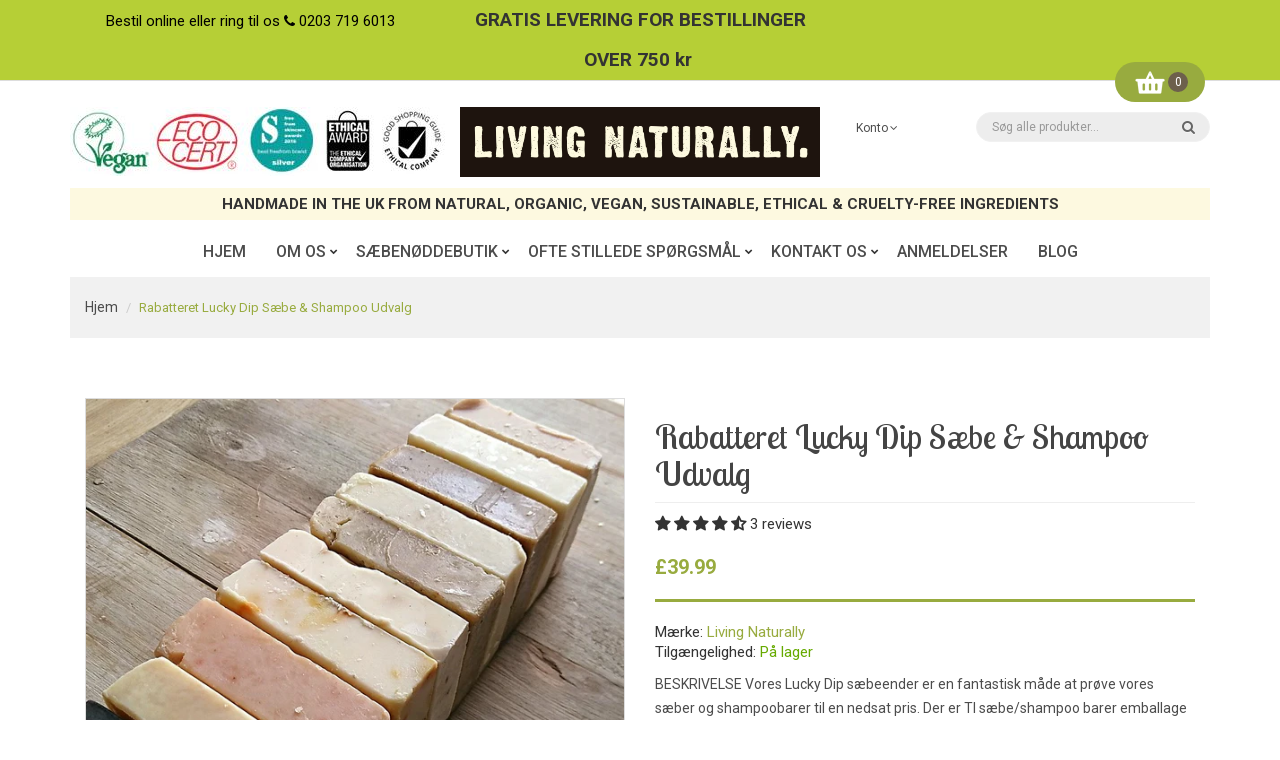

--- FILE ---
content_type: text/html; charset=utf-8
request_url: https://www.soapnuts.co.uk/da/products/discounted-lucky-dip-soap-selection
body_size: 49815
content:
<!DOCTYPE html>
<!--[if IE]><![endif]-->
<!--[if IE 8 ]><html dir="ltr" lang="en" class="ie8"><![endif]-->
<!--[if IE 9 ]><html dir="ltr" lang="en" class="ie9"><![endif]-->
<!--[if (gt IE 9)|!(IE)]><!-->
<html dir="ltr" lang="en">
  <!--<![endif]-->
  <head>
    <!-- Basic page needs ================================================== -->
    <meta charset="UTF-8">
    <meta name="viewport" content="width=device-width, initial-scale=1">
    <meta http-equiv="X-UA-Compatible" content="IE=edge">
    
    <link rel="shortcut icon" href="//www.soapnuts.co.uk/cdn/shop/t/6/assets/favicon.png?v=71141989587655512931656410583" />
    <link rel="apple-touch-icon" href="//www.soapnuts.co.uk/cdn/shop/t/6/assets/favicon.png?v=71141989587655512931656410583" />
    

    <!-- Title and description ================================================== -->
    <title>
      Rabatteret Lucky Dip Sæbe &amp;amp; Shampoo Udvalg &ndash; Living Naturally
    </title>
    
    <meta name="description" content="Sæbenød Sæbeprøvesæt giver dig chancen for at prøve alle vores sæber, så du kan se, hvilke du elsker bedst! Du får en prøve af hver eneste af vores sæber.">
    

    <!-- Product meta ================================================== -->
    

  <meta property="og:type" content="product">
  <meta property="og:title" content="Rabatteret Lucky Dip Sæbe &amp;amp; Shampoo Udvalg">
  <meta property="og:url" content="https://www.soapnuts.co.uk/da/products/discounted-lucky-dip-soap-selection">
  
  <meta property="og:image" content="http://www.soapnuts.co.uk/cdn/shop/products/IMG_20181207_140014_1024x1024.jpg?v=1544453044">
  <meta property="og:image:secure_url" content="https://www.soapnuts.co.uk/cdn/shop/products/IMG_20181207_140014_1024x1024.jpg?v=1544453044">
  
  <meta property="og:image" content="http://www.soapnuts.co.uk/cdn/shop/products/IMG_20181207_140036_1024x1024.jpg?v=1544453120">
  <meta property="og:image:secure_url" content="https://www.soapnuts.co.uk/cdn/shop/products/IMG_20181207_140036_1024x1024.jpg?v=1544453120">
  
  <meta property="og:price:amount" content="39.99">
  <meta property="og:price:currency" content="GBP">


  
    <meta property="og:description" content="Sæbenød Sæbeprøvesæt giver dig chancen for at prøve alle vores sæber, så du kan se, hvilke du elsker bedst! Du får en prøve af hver eneste af vores sæber.">
  

  <meta property="og:site_name" content="Living Naturally">


    


<meta name="twitter:card" content="summary">

  <meta name="twitter:site" content="@SoapnutShells">


  <meta name="twitter:card" content="product">
  <meta name="twitter:title" content="Rabatteret Lucky Dip Sæbe &amp;amp; Shampoo Udvalg">
  <meta name="twitter:description" content=" BESKRIVELSE

 Vores Lucky Dip sæbeender er en fantastisk måde at prøve vores sæber og shampoobarer til en nedsat pris. Der er TI sæbe/shampoo barer emballage gratis til en nedsat pris, da de er lidt mindre end vores normal størrelse barer. Stængerne er ca. 55-65 g. Lucky Dip betyder, at vi vælger TI sæbeender tilfældigt. Hver prøve vil blive mærket med et mærke for at identificere dem. Vi er ikke i stand til at tage imod forespørgsler, hvor prøverne går i posen, beklager. Håndlavet i Storbritannien, af 100% naturlige, økologiske, veganske, bæredygtige, etisk fremskaffede og grusomhedsfrie ingredienser! Alle vores sæbe- og shampoobarer er uden palmeolie og SLS.">
  <meta name="twitter:image" content="https://www.soapnuts.co.uk/cdn/shop/products/IMG_20181207_140014_large.jpg?v=1544453044">
  <meta name="twitter:image:width" content="480">
  <meta name="twitter:image:height" content="480">



    <!-- Helpers ================================================== -->
    <base href="https://www.soapnuts.co.uk/da/products/discounted-lucky-dip-soap-selection"  crossorigin=""/>

    <!-- CSS ================================================== -->
    <link href="//www.soapnuts.co.uk/cdn/shop/t/6/assets/jquery-ui.css?v=108902504118539570391656321651" rel="stylesheet" type="text/css" media="all" />
    <link href="//www.soapnuts.co.uk/cdn/shop/t/6/assets/layerednavigation.css?v=113554927704722665241710253634" rel="stylesheet" type="text/css" media="all" />    
    <link href="//www.soapnuts.co.uk/cdn/shop/t/6/assets/bootstrap.min.css?v=49066823699780776821656321624" rel="stylesheet" type="text/css" media="all" /> 
    <link href="//maxcdn.bootstrapcdn.com/font-awesome/4.6.3/css/font-awesome.min.css" rel="stylesheet" type="text/css" media="all" />
    <link href="//www.soapnuts.co.uk/cdn/shop/t/6/assets/slideshow.css?v=95421775174051979371657296034" rel="stylesheet" type="text/css" media="all" />
    <link href="//www.soapnuts.co.uk/cdn/shop/t/6/assets/custommenu.css?v=127637212894336624631710253634" rel="stylesheet" type="text/css" media="all" />
    <link href="//www.soapnuts.co.uk/cdn/shop/t/6/assets/ocvermegamenu.css?v=3497037276818241201656321688" rel="stylesheet" type="text/css" media="all" />
    <link href="//www.soapnuts.co.uk/cdn/shop/t/6/assets/ocquickview.css?v=87939246548749864161656321688" rel="stylesheet" type="text/css" media="all" />
    <link href="//www.soapnuts.co.uk/cdn/shop/t/6/assets/owl.carousel.css?v=53715387531807351791710253634" rel="stylesheet" type="text/css" media="all" />
    <link href="//www.soapnuts.co.uk/cdn/shop/t/6/assets/animate.css?v=17166328129718591191656321639" rel="stylesheet" type="text/css" media="all" />
    <link href="//www.soapnuts.co.uk/cdn/shop/t/6/assets/theme.css?v=18667736479108499341710253634" rel="stylesheet" type="text/css" media="all" />
    <link href="//www.soapnuts.co.uk/cdn/shop/t/6/assets/stylesheet.css?v=47379512805655403971667647219" rel="stylesheet" type="text/css" media="all" />
    <link href="//www.soapnuts.co.uk/cdn/shop/t/6/assets/jquery.countdown.css?v=111603181540343972631656321640" rel="stylesheet" type="text/css" media="all" />
    <link href="//www.soapnuts.co.uk/cdn/shop/t/6/assets/custom.css?v=45086792817298498911656321688" rel="stylesheet" type="text/css" media="all" />
    <link href="//www.soapnuts.co.uk/cdn/shop/t/6/assets/magnific-popup.css?v=133983625358588167971656321628" rel="stylesheet" type="text/css" media="all" />
    <link href="https://cdnjs.cloudflare.com/ajax/libs/toastr.js/2.1.3/toastr.min.css" rel="stylesheet" type="text/css" media="all" />
    
    
    

    



<link href="//fonts.googleapis.com/css?family=Lobster+Two:400,400i,700,700i|Roboto:100,100i,300,300i,400,400i,500,500i,700,700i,900,900i" rel="stylesheet" type="text/css" media="all" />





    

    <!-- Header hook for plugins ================================================== -->
    <script>window.performance && window.performance.mark && window.performance.mark('shopify.content_for_header.start');</script><meta name="google-site-verification" content="OyFuA6RJN00ABTVPmlPuUmdx6_YYFTJATW1kVtIPoko">
<meta id="shopify-digital-wallet" name="shopify-digital-wallet" content="/6902275/digital_wallets/dialog">
<meta name="shopify-checkout-api-token" content="b5d9c373d778a0c74a7ab1881f1b70f4">
<meta id="in-context-paypal-metadata" data-shop-id="6902275" data-venmo-supported="false" data-environment="production" data-locale="en_US" data-paypal-v4="true" data-currency="GBP">
<link rel="alternate" hreflang="x-default" href="https://www.soapnuts.co.uk/products/discounted-lucky-dip-soap-selection">
<link rel="alternate" hreflang="da" href="https://www.soapnuts.co.uk/da/products/discounted-lucky-dip-soap-selection">
<link rel="alternate" hreflang="no" href="https://www.soapnuts.co.uk/no/products/discounted-lucky-dip-soap-selection">
<link rel="alternate" type="application/json+oembed" href="https://www.soapnuts.co.uk/da/products/discounted-lucky-dip-soap-selection.oembed">
<script async="async" src="/checkouts/internal/preloads.js?locale=da-GB"></script>
<link rel="preconnect" href="https://shop.app" crossorigin="anonymous">
<script async="async" src="https://shop.app/checkouts/internal/preloads.js?locale=da-GB&shop_id=6902275" crossorigin="anonymous"></script>
<script id="shopify-features" type="application/json">{"accessToken":"b5d9c373d778a0c74a7ab1881f1b70f4","betas":["rich-media-storefront-analytics"],"domain":"www.soapnuts.co.uk","predictiveSearch":true,"shopId":6902275,"locale":"da"}</script>
<script>var Shopify = Shopify || {};
Shopify.shop = "living-naturally.myshopify.com";
Shopify.locale = "da";
Shopify.currency = {"active":"GBP","rate":"1.0"};
Shopify.country = "GB";
Shopify.theme = {"name":"Organica-2.0","id":133633376473,"schema_name":"Organica","schema_version":"2.0.0","theme_store_id":null,"role":"main"};
Shopify.theme.handle = "null";
Shopify.theme.style = {"id":null,"handle":null};
Shopify.cdnHost = "www.soapnuts.co.uk/cdn";
Shopify.routes = Shopify.routes || {};
Shopify.routes.root = "/da/";</script>
<script type="module">!function(o){(o.Shopify=o.Shopify||{}).modules=!0}(window);</script>
<script>!function(o){function n(){var o=[];function n(){o.push(Array.prototype.slice.apply(arguments))}return n.q=o,n}var t=o.Shopify=o.Shopify||{};t.loadFeatures=n(),t.autoloadFeatures=n()}(window);</script>
<script>
  window.ShopifyPay = window.ShopifyPay || {};
  window.ShopifyPay.apiHost = "shop.app\/pay";
  window.ShopifyPay.redirectState = null;
</script>
<script id="shop-js-analytics" type="application/json">{"pageType":"product"}</script>
<script defer="defer" async type="module" src="//www.soapnuts.co.uk/cdn/shopifycloud/shop-js/modules/v2/client.init-shop-cart-sync_DWuYdP-m.da.esm.js"></script>
<script defer="defer" async type="module" src="//www.soapnuts.co.uk/cdn/shopifycloud/shop-js/modules/v2/chunk.common_CnC3irrj.esm.js"></script>
<script type="module">
  await import("//www.soapnuts.co.uk/cdn/shopifycloud/shop-js/modules/v2/client.init-shop-cart-sync_DWuYdP-m.da.esm.js");
await import("//www.soapnuts.co.uk/cdn/shopifycloud/shop-js/modules/v2/chunk.common_CnC3irrj.esm.js");

  window.Shopify.SignInWithShop?.initShopCartSync?.({"fedCMEnabled":true,"windoidEnabled":true});

</script>
<script>
  window.Shopify = window.Shopify || {};
  if (!window.Shopify.featureAssets) window.Shopify.featureAssets = {};
  window.Shopify.featureAssets['shop-js'] = {"shop-cart-sync":["modules/v2/client.shop-cart-sync_CZxsLYVY.da.esm.js","modules/v2/chunk.common_CnC3irrj.esm.js"],"init-fed-cm":["modules/v2/client.init-fed-cm_CBQOSYnY.da.esm.js","modules/v2/chunk.common_CnC3irrj.esm.js"],"shop-button":["modules/v2/client.shop-button_Bx21f3vD.da.esm.js","modules/v2/chunk.common_CnC3irrj.esm.js"],"shop-cash-offers":["modules/v2/client.shop-cash-offers_G8UmzvSX.da.esm.js","modules/v2/chunk.common_CnC3irrj.esm.js","modules/v2/chunk.modal_DDtQSAMn.esm.js"],"init-windoid":["modules/v2/client.init-windoid_DH5J_Nvv.da.esm.js","modules/v2/chunk.common_CnC3irrj.esm.js"],"shop-toast-manager":["modules/v2/client.shop-toast-manager_B5YOLaIB.da.esm.js","modules/v2/chunk.common_CnC3irrj.esm.js"],"init-shop-email-lookup-coordinator":["modules/v2/client.init-shop-email-lookup-coordinator_BwvJG6xc.da.esm.js","modules/v2/chunk.common_CnC3irrj.esm.js"],"init-shop-cart-sync":["modules/v2/client.init-shop-cart-sync_DWuYdP-m.da.esm.js","modules/v2/chunk.common_CnC3irrj.esm.js"],"pay-button":["modules/v2/client.pay-button_BmT0URlF.da.esm.js","modules/v2/chunk.common_CnC3irrj.esm.js"],"shop-login-button":["modules/v2/client.shop-login-button_BAr9VvSk.da.esm.js","modules/v2/chunk.common_CnC3irrj.esm.js","modules/v2/chunk.modal_DDtQSAMn.esm.js"],"avatar":["modules/v2/client.avatar_BTnouDA3.da.esm.js"],"init-shop-for-new-customer-accounts":["modules/v2/client.init-shop-for-new-customer-accounts_CnZ_GfUt.da.esm.js","modules/v2/client.shop-login-button_BAr9VvSk.da.esm.js","modules/v2/chunk.common_CnC3irrj.esm.js","modules/v2/chunk.modal_DDtQSAMn.esm.js"],"init-customer-accounts-sign-up":["modules/v2/client.init-customer-accounts-sign-up_Do1R8gHO.da.esm.js","modules/v2/client.shop-login-button_BAr9VvSk.da.esm.js","modules/v2/chunk.common_CnC3irrj.esm.js","modules/v2/chunk.modal_DDtQSAMn.esm.js"],"checkout-modal":["modules/v2/client.checkout-modal_D1RvdWQt.da.esm.js","modules/v2/chunk.common_CnC3irrj.esm.js","modules/v2/chunk.modal_DDtQSAMn.esm.js"],"init-customer-accounts":["modules/v2/client.init-customer-accounts_BpkPoSL_.da.esm.js","modules/v2/client.shop-login-button_BAr9VvSk.da.esm.js","modules/v2/chunk.common_CnC3irrj.esm.js","modules/v2/chunk.modal_DDtQSAMn.esm.js"],"shop-follow-button":["modules/v2/client.shop-follow-button_BuANWuZs.da.esm.js","modules/v2/chunk.common_CnC3irrj.esm.js","modules/v2/chunk.modal_DDtQSAMn.esm.js"],"lead-capture":["modules/v2/client.lead-capture_Dsqp7E4_.da.esm.js","modules/v2/chunk.common_CnC3irrj.esm.js","modules/v2/chunk.modal_DDtQSAMn.esm.js"],"shop-login":["modules/v2/client.shop-login_UG0Ah-kf.da.esm.js","modules/v2/chunk.common_CnC3irrj.esm.js","modules/v2/chunk.modal_DDtQSAMn.esm.js"],"payment-terms":["modules/v2/client.payment-terms_onI9XLnU.da.esm.js","modules/v2/chunk.common_CnC3irrj.esm.js","modules/v2/chunk.modal_DDtQSAMn.esm.js"]};
</script>
<script>(function() {
  var isLoaded = false;
  function asyncLoad() {
    if (isLoaded) return;
    isLoaded = true;
    var urls = ["https:\/\/gdprcdn.b-cdn.net\/js\/gdpr_cookie_consent.min.js?shop=living-naturally.myshopify.com","https:\/\/cdn.doofinder.com\/shopify\/doofinder-installed.js?shop=living-naturally.myshopify.com"];
    for (var i = 0; i < urls.length; i++) {
      var s = document.createElement('script');
      s.type = 'text/javascript';
      s.async = true;
      s.src = urls[i];
      var x = document.getElementsByTagName('script')[0];
      x.parentNode.insertBefore(s, x);
    }
  };
  if(window.attachEvent) {
    window.attachEvent('onload', asyncLoad);
  } else {
    window.addEventListener('load', asyncLoad, false);
  }
})();</script>
<script id="__st">var __st={"a":6902275,"offset":0,"reqid":"feb898b8-5b72-4977-8bfb-e6cd906e97ae-1765469256","pageurl":"www.soapnuts.co.uk\/da\/products\/discounted-lucky-dip-soap-selection","u":"ab608839f3ac","p":"product","rtyp":"product","rid":1797599494193};</script>
<script>window.ShopifyPaypalV4VisibilityTracking = true;</script>
<script id="captcha-bootstrap">!function(){'use strict';const t='contact',e='account',n='new_comment',o=[[t,t],['blogs',n],['comments',n],[t,'customer']],c=[[e,'customer_login'],[e,'guest_login'],[e,'recover_customer_password'],[e,'create_customer']],r=t=>t.map((([t,e])=>`form[action*='/${t}']:not([data-nocaptcha='true']) input[name='form_type'][value='${e}']`)).join(','),a=t=>()=>t?[...document.querySelectorAll(t)].map((t=>t.form)):[];function s(){const t=[...o],e=r(t);return a(e)}const i='password',u='form_key',d=['recaptcha-v3-token','g-recaptcha-response','h-captcha-response',i],f=()=>{try{return window.sessionStorage}catch{return}},m='__shopify_v',_=t=>t.elements[u];function p(t,e,n=!1){try{const o=window.sessionStorage,c=JSON.parse(o.getItem(e)),{data:r}=function(t){const{data:e,action:n}=t;return t[m]||n?{data:e,action:n}:{data:t,action:n}}(c);for(const[e,n]of Object.entries(r))t.elements[e]&&(t.elements[e].value=n);n&&o.removeItem(e)}catch(o){console.error('form repopulation failed',{error:o})}}const l='form_type',E='cptcha';function T(t){t.dataset[E]=!0}const w=window,h=w.document,L='Shopify',v='ce_forms',y='captcha';let A=!1;((t,e)=>{const n=(g='f06e6c50-85a8-45c8-87d0-21a2b65856fe',I='https://cdn.shopify.com/shopifycloud/storefront-forms-hcaptcha/ce_storefront_forms_captcha_hcaptcha.v1.5.2.iife.js',D={infoText:'Beskyttet af hCaptcha',privacyText:'Beskyttelse af persondata',termsText:'Vilkår'},(t,e,n)=>{const o=w[L][v],c=o.bindForm;if(c)return c(t,g,e,D).then(n);var r;o.q.push([[t,g,e,D],n]),r=I,A||(h.body.append(Object.assign(h.createElement('script'),{id:'captcha-provider',async:!0,src:r})),A=!0)});var g,I,D;w[L]=w[L]||{},w[L][v]=w[L][v]||{},w[L][v].q=[],w[L][y]=w[L][y]||{},w[L][y].protect=function(t,e){n(t,void 0,e),T(t)},Object.freeze(w[L][y]),function(t,e,n,w,h,L){const[v,y,A,g]=function(t,e,n){const i=e?o:[],u=t?c:[],d=[...i,...u],f=r(d),m=r(i),_=r(d.filter((([t,e])=>n.includes(e))));return[a(f),a(m),a(_),s()]}(w,h,L),I=t=>{const e=t.target;return e instanceof HTMLFormElement?e:e&&e.form},D=t=>v().includes(t);t.addEventListener('submit',(t=>{const e=I(t);if(!e)return;const n=D(e)&&!e.dataset.hcaptchaBound&&!e.dataset.recaptchaBound,o=_(e),c=g().includes(e)&&(!o||!o.value);(n||c)&&t.preventDefault(),c&&!n&&(function(t){try{if(!f())return;!function(t){const e=f();if(!e)return;const n=_(t);if(!n)return;const o=n.value;o&&e.removeItem(o)}(t);const e=Array.from(Array(32),(()=>Math.random().toString(36)[2])).join('');!function(t,e){_(t)||t.append(Object.assign(document.createElement('input'),{type:'hidden',name:u})),t.elements[u].value=e}(t,e),function(t,e){const n=f();if(!n)return;const o=[...t.querySelectorAll(`input[type='${i}']`)].map((({name:t})=>t)),c=[...d,...o],r={};for(const[a,s]of new FormData(t).entries())c.includes(a)||(r[a]=s);n.setItem(e,JSON.stringify({[m]:1,action:t.action,data:r}))}(t,e)}catch(e){console.error('failed to persist form',e)}}(e),e.submit())}));const S=(t,e)=>{t&&!t.dataset[E]&&(n(t,e.some((e=>e===t))),T(t))};for(const o of['focusin','change'])t.addEventListener(o,(t=>{const e=I(t);D(e)&&S(e,y())}));const B=e.get('form_key'),M=e.get(l),P=B&&M;t.addEventListener('DOMContentLoaded',(()=>{const t=y();if(P)for(const e of t)e.elements[l].value===M&&p(e,B);[...new Set([...A(),...v().filter((t=>'true'===t.dataset.shopifyCaptcha))])].forEach((e=>S(e,t)))}))}(h,new URLSearchParams(w.location.search),n,t,e,['guest_login'])})(!0,!0)}();</script>
<script integrity="sha256-52AcMU7V7pcBOXWImdc/TAGTFKeNjmkeM1Pvks/DTgc=" data-source-attribution="shopify.loadfeatures" defer="defer" src="//www.soapnuts.co.uk/cdn/shopifycloud/storefront/assets/storefront/load_feature-81c60534.js" crossorigin="anonymous"></script>
<script crossorigin="anonymous" defer="defer" src="//www.soapnuts.co.uk/cdn/shopifycloud/storefront/assets/shopify_pay/storefront-65b4c6d7.js?v=20250812"></script>
<script data-source-attribution="shopify.dynamic_checkout.dynamic.init">var Shopify=Shopify||{};Shopify.PaymentButton=Shopify.PaymentButton||{isStorefrontPortableWallets:!0,init:function(){window.Shopify.PaymentButton.init=function(){};var t=document.createElement("script");t.src="https://www.soapnuts.co.uk/cdn/shopifycloud/portable-wallets/latest/portable-wallets.da.js",t.type="module",document.head.appendChild(t)}};
</script>
<script data-source-attribution="shopify.dynamic_checkout.buyer_consent">
  function portableWalletsHideBuyerConsent(e){var t=document.getElementById("shopify-buyer-consent"),n=document.getElementById("shopify-subscription-policy-button");t&&n&&(t.classList.add("hidden"),t.setAttribute("aria-hidden","true"),n.removeEventListener("click",e))}function portableWalletsShowBuyerConsent(e){var t=document.getElementById("shopify-buyer-consent"),n=document.getElementById("shopify-subscription-policy-button");t&&n&&(t.classList.remove("hidden"),t.removeAttribute("aria-hidden"),n.addEventListener("click",e))}window.Shopify?.PaymentButton&&(window.Shopify.PaymentButton.hideBuyerConsent=portableWalletsHideBuyerConsent,window.Shopify.PaymentButton.showBuyerConsent=portableWalletsShowBuyerConsent);
</script>
<script data-source-attribution="shopify.dynamic_checkout.cart.bootstrap">document.addEventListener("DOMContentLoaded",(function(){function t(){return document.querySelector("shopify-accelerated-checkout-cart, shopify-accelerated-checkout")}if(t())Shopify.PaymentButton.init();else{new MutationObserver((function(e,n){t()&&(Shopify.PaymentButton.init(),n.disconnect())})).observe(document.body,{childList:!0,subtree:!0})}}));
</script>
<link id="shopify-accelerated-checkout-styles" rel="stylesheet" media="screen" href="https://www.soapnuts.co.uk/cdn/shopifycloud/portable-wallets/latest/accelerated-checkout-backwards-compat.css" crossorigin="anonymous">
<style id="shopify-accelerated-checkout-cart">
        #shopify-buyer-consent {
  margin-top: 1em;
  display: inline-block;
  width: 100%;
}

#shopify-buyer-consent.hidden {
  display: none;
}

#shopify-subscription-policy-button {
  background: none;
  border: none;
  padding: 0;
  text-decoration: underline;
  font-size: inherit;
  cursor: pointer;
}

#shopify-subscription-policy-button::before {
  box-shadow: none;
}

      </style>

<script>window.performance && window.performance.mark && window.performance.mark('shopify.content_for_header.end');</script>
    

<!--[if lt IE 9]>
<script src="//cdnjs.cloudflare.com/ajax/libs/html5shiv/3.7.2/html5shiv.min.js" type="text/javascript"></script>
<script src="//www.soapnuts.co.uk/cdn/shop/t/6/assets/respond.min.js?v=52248677837542619231656321633" type="text/javascript"></script>
<link href="//www.soapnuts.co.uk/cdn/shop/t/6/assets/respond-proxy.html" id="respond-proxy" rel="respond-proxy" />
<link href="//www.soapnuts.co.uk/search?q=b2a710c439cc156cdf74189e14743744" id="respond-redirect" rel="respond-redirect" />
<script src="//www.soapnuts.co.uk/search?q=b2a710c439cc156cdf74189e14743744" type="text/javascript"></script>
<script src="//www.soapnuts.co.uk/cdn/shop/t/6/assets/es5-shim.min.js?v=162403747125444000461656321627" type="text/javascript"></script>
<![endif]-->
<!--[if (lte IE 9) ]><script src="//www.soapnuts.co.uk/cdn/shop/t/6/assets/match-media.min.js?1391" type="text/javascript"></script><![endif]-->
<script src="//www.soapnuts.co.uk/cdn/shop/t/6/assets/modernizr-2.8.3.min.js?v=174727525422211915231656321643" type="text/javascript"></script>

    <!-- JavaScripts-->
    <script src="//www.soapnuts.co.uk/cdn/shop/t/6/assets/jquery-2.1.1.min.js?v=43303329536609403911656321628" type="text/javascript"></script>
    <script src="//www.soapnuts.co.uk/cdn/shop/t/6/assets/jquery-ui.js?v=35458003289902187781656321678" type="text/javascript"></script>
    <script src="//www.soapnuts.co.uk/cdn/shop/t/6/assets/layerednavigation.js?v=3043385371994890541656321632" type="text/javascript"></script>
    <script src="//www.soapnuts.co.uk/cdn/shop/t/6/assets/bootstrap.min.js?v=147148367233155731281656321655" type="text/javascript"></script>
    <script src="//www.soapnuts.co.uk/cdn/shop/t/6/assets/jquery.nivo.slider.js?v=57598042676720587321656321646" type="text/javascript"></script>
    <script src="//www.soapnuts.co.uk/cdn/shop/t/6/assets/mobile_menu.js?v=179874020266371081561656321643" type="text/javascript"></script>
    <script src="//www.soapnuts.co.uk/cdn/shop/t/6/assets/custommenu.js?v=10899809643549287121656321670" type="text/javascript"></script>
    
    <script src="//www.soapnuts.co.uk/cdn/shop/t/6/assets/quickview.js?v=154345773769086496381656321688" type="text/javascript"></script>
    <script src="//www.soapnuts.co.uk/cdn/shop/t/6/assets/owl.carousel.min.js?v=9964833713657672431656321653" type="text/javascript"></script>
    <script src="//www.soapnuts.co.uk/cdn/shop/t/6/assets/jquery.elevatezoom.js?v=135930118281389944241656321637" type="text/javascript"></script>
    <script src="//www.soapnuts.co.uk/cdn/shop/t/6/assets/wow.min.js?v=149765521133998811681656321642" type="text/javascript"></script>
    <script src="//www.soapnuts.co.uk/cdn/shop/t/6/assets/common.js?v=180672514331795493881656842558" type="text/javascript"></script>
    <script src="//www.soapnuts.co.uk/cdn/shop/t/6/assets/jquery.magnific-popup.min.js?v=132335878410273497401656321629" type="text/javascript"></script>
    <script src="//www.soapnuts.co.uk/cdn/shop/t/6/assets/jquery.bpopup.min.js?v=74829051427536873321656321630" type="text/javascript"></script>
    <script src="//www.soapnuts.co.uk/cdn/shop/t/6/assets/jquery.cookie.js?v=60796084563280840391656321678" type="text/javascript"></script>
    <script src="//www.soapnuts.co.uk/cdn/shop/t/6/assets/jquery.plugin.js?v=13547650467041443101656321675" type="text/javascript"></script>
    <script src="//www.soapnuts.co.uk/cdn/shop/t/6/assets/jquery.scrollUp.js?v=131892369819134835101656321650" type="text/javascript"></script>
    <script src="//www.soapnuts.co.uk/cdn/shop/t/6/assets/ver_menu.js?v=9057384723176646791656321640" type="text/javascript"></script>
    <script src="https://cdnjs.cloudflare.com/ajax/libs/toastr.js/2.1.3/toastr.min.js" type="text/javascript"></script>
    
    <script src="//www.soapnuts.co.uk/cdn/shop/t/6/assets/shipping-cart.js?v=97679684743019850671656321663" type="text/javascript"></script>
    
    <script src="//www.soapnuts.co.uk/cdn/shopifycloud/storefront/assets/themes_support/option_selection-b017cd28.js" type="text/javascript"></script>
    
    

    <script src="//cdnjs.cloudflare.com/ajax/libs/lazysizes/5.3.2/lazysizes.min.js" defer="defer"></script>
    

    
  <!--DOOFINDER-SHOPIFY-->  <script>
  const dfLayerOptions = {
    installationId: '978b970c-7aa0-4ff9-b63f-2bab1a02e3ea',
    zone: 'eu1'
  };

  
/** START SHOPIFY ADD TO CART **/
document.addEventListener('doofinder.cart.add', function(event) {

  const product_endpoint = new URL(event.detail.link).pathname + '.js'

  fetch(product_endpoint, {
      method: 'GET',
      headers: {
        'Content-Type': 'application/json'
      },
    })
    .then(response => {
      return response.json()
    })
    .then(data => {
      variant_id = get_variant_id(parseInt(event.detail.item_id), data)
      if (variant_id) {
        add_to_cart(variant_id, event.detail.amount)
      } else {
        window.location.href = event.detail.link
      }
    })
    .catch((error) => {
      console.error('Error:', error)
    })

  function get_variant_id(product_id, product_data) {
    if (product_data.variants.length > 1) {
      if (is_variant_id_in_list(product_id, product_data.variants)) {
        return product_id
      }
      return false
    } else {
      return product_data.variants[0].id
    }
  }

  function is_variant_id_in_list(variant_id, variant_list) {
    let is_variant = false

    variant_list.forEach(variant => {
      if (variant.id === variant_id) {
        is_variant = true
      }
    })

    return is_variant
  }

  function add_to_cart(id, amount) {
    let formData = {
      'items': [{
        'id': id,
        'quantity': amount
      }],
      sections: "cart-items,cart-icon-bubble,cart-live-region-text,cart-footer"
    }

    const route = window.Shopify.routes.root ?
      window.Shopify.routes.root + 'cart/add.js' :
      window.Shopify.routes.cart_url + '/add.js' ;

    fetch(route, {
        method: 'POST',
        headers: {
          'Content-Type': 'application/json'
        },
        body: JSON.stringify(formData)
      })
      .then(response => response.json())
      .then(data => {renderSections(data.sections)})
      .catch((error) => {
        console.error('Error:', error)
      });
  }

  function renderSections(sections){
    for( section_id in sections ){
      let section = document.querySelector("#"+section_id);
      let section_html = sections[section_id];
      if(section && section_html){
        section.innerHTML = section_html;
      }
    }
  }
});
/** END SHOPIFY ADD TO CART **/


/** START SHOPIFY OPTIONS **/
dfLayerOptions.language = "da";
/** END SHOPIFY OPTIONS **/



  (function (l, a, y, e, r, s) {
    r = l.createElement(a); r.onload = e; r.async = 1; r.src = y;
    s = l.getElementsByTagName(a)[0]; s.parentNode.insertBefore(r, s);
  })(document, 'script', 'https://cdn.doofinder.com/livelayer/1/js/loader.min.js', function () {
    doofinderLoader.load(dfLayerOptions);
  });
</script>
  <!--/DOOFINDER-SHOPIFY--><!-- BEGIN app block: shopify://apps/consentmo-gdpr/blocks/gdpr_cookie_consent/4fbe573f-a377-4fea-9801-3ee0858cae41 -->


<!-- END app block --><!-- BEGIN app block: shopify://apps/judge-me-reviews/blocks/judgeme_core/61ccd3b1-a9f2-4160-9fe9-4fec8413e5d8 --><!-- Start of Judge.me Core -->




<link rel="dns-prefetch" href="https://cdnwidget.judge.me">
<link rel="dns-prefetch" href="https://cdn.judge.me">
<link rel="dns-prefetch" href="https://cdn1.judge.me">
<link rel="dns-prefetch" href="https://api.judge.me">

<script data-cfasync='false' class='jdgm-settings-script'>window.jdgmSettings={"pagination":5,"disable_web_reviews":false,"badge_no_review_text":"No reviews","badge_n_reviews_text":"{{ n }} review/reviews","hide_badge_preview_if_no_reviews":true,"badge_hide_text":false,"enforce_center_preview_badge":false,"widget_title":"Customer Reviews","widget_open_form_text":"Write a review","widget_close_form_text":"Cancel review","widget_refresh_page_text":"Refresh page","widget_summary_text":"Based on {{ number_of_reviews }} review/reviews","widget_no_review_text":"Be the first to write a review","widget_name_field_text":"Name","widget_verified_name_field_text":"Verified Name (public)","widget_name_placeholder_text":"Enter your name (public)","widget_required_field_error_text":"This field is required.","widget_email_field_text":"Email","widget_verified_email_field_text":"Verified Email (private, can not be edited)","widget_email_placeholder_text":"Enter your email (private)","widget_email_field_error_text":"Please enter a valid email address.","widget_rating_field_text":"Rating","widget_review_title_field_text":"Review Title","widget_review_title_placeholder_text":"Give your review a title","widget_review_body_field_text":"Review","widget_review_body_placeholder_text":"Write your comments here","widget_pictures_field_text":"Picture/Video (optional)","widget_submit_review_text":"Submit Review","widget_submit_verified_review_text":"Submit Verified Review","widget_submit_success_msg_with_auto_publish":"Thank you! Please refresh the page in a few moments to see your review. You can remove or edit your review by logging into \u003ca href='https://judge.me/login' target='_blank' rel='nofollow noopener'\u003eJudge.me\u003c/a\u003e","widget_submit_success_msg_no_auto_publish":"Thank you! Your review will be published as soon as it is approved by the shop admin. You can remove or edit your review by logging into \u003ca href='https://judge.me/login' target='_blank' rel='nofollow noopener'\u003eJudge.me\u003c/a\u003e","widget_show_default_reviews_out_of_total_text":"Showing {{ n_reviews_shown }} out of {{ n_reviews }} reviews.","widget_show_all_link_text":"Show all","widget_show_less_link_text":"Show less","widget_author_said_text":"{{ reviewer_name }} said:","widget_days_text":"{{ n }} days ago","widget_weeks_text":"{{ n }} week/weeks ago","widget_months_text":"{{ n }} month/months ago","widget_years_text":"{{ n }} year/years ago","widget_yesterday_text":"Yesterday","widget_today_text":"Today","widget_replied_text":"\u003e\u003e {{ shop_name }} replied:","widget_read_more_text":"Read more","widget_rating_filter_see_all_text":"See all reviews","widget_sorting_most_recent_text":"Most Recent","widget_sorting_highest_rating_text":"Highest Rating","widget_sorting_lowest_rating_text":"Lowest Rating","widget_sorting_with_pictures_text":"Only Pictures","widget_sorting_most_helpful_text":"Most Helpful","widget_open_question_form_text":"Ask a question","widget_reviews_subtab_text":"Reviews","widget_questions_subtab_text":"Questions","widget_question_label_text":"Question","widget_answer_label_text":"Answer","widget_question_placeholder_text":"Write your question here","widget_submit_question_text":"Submit Question","widget_question_submit_success_text":"Thank you for your question! We will notify you once it gets answered.","verified_badge_text":"Verified","verified_badge_placement":"left-of-reviewer-name","widget_hide_border":false,"widget_social_share":false,"all_reviews_include_out_of_store_products":true,"all_reviews_out_of_store_text":"(out of store)","all_reviews_product_name_prefix_text":"about","enable_review_pictures":true,"widget_product_reviews_subtab_text":"Product Reviews","widget_shop_reviews_subtab_text":"Shop Reviews","widget_write_a_store_review_text":"Write a Store Review","widget_other_languages_heading":"Reviews in Other Languages","widget_sorting_pictures_first_text":"Pictures First","floating_tab_button_name":"★ Reviews","floating_tab_title":"Let customers speak for us","floating_tab_url":"","floating_tab_url_enabled":false,"all_reviews_text_badge_text":"Customers rate us {{ shop.metafields.judgeme.all_reviews_rating | round: 1 }}/5 based on {{ shop.metafields.judgeme.all_reviews_count }} reviews.","all_reviews_text_badge_text_branded_style":"{{ shop.metafields.judgeme.all_reviews_rating | round: 1 }} out of 5 stars based on {{ shop.metafields.judgeme.all_reviews_count }} reviews","all_reviews_text_badge_url":"","all_reviews_text_style":"branded","featured_carousel_title":"Let customers speak for us","featured_carousel_count_text":"from {{ n }} reviews","featured_carousel_url":"","verified_count_badge_style":"branded","verified_count_badge_url":"","picture_reminder_submit_button":"Upload Pictures","widget_sorting_videos_first_text":"Videos First","widget_review_pending_text":"Pending","remove_microdata_snippet":false,"preview_badge_no_question_text":"No questions","preview_badge_n_question_text":"{{ number_of_questions }} question/questions","widget_search_bar_placeholder":"Search reviews","widget_sorting_verified_only_text":"Verified only","featured_carousel_verified_badge_enable":true,"featured_carousel_more_reviews_button_text":"Read more reviews","featured_carousel_view_product_button_text":"View product","all_reviews_page_load_more_text":"Load More Reviews","widget_advanced_speed_features":5,"widget_public_name_text":"displayed publicly like","default_reviewer_name_has_non_latin":true,"widget_reviewer_anonymous":"Anonymous","medals_widget_title":"Judge.me Review Medals","widget_invalid_yt_video_url_error_text":"Not a YouTube video URL","widget_max_length_field_error_text":"Please enter no more than {0} characters.","widget_verified_by_shop_text":"Verified by Shop","widget_load_with_code_splitting":true,"widget_ugc_title":"Made by us, Shared by you","widget_ugc_subtitle":"Tag us to see your picture featured in our page","widget_ugc_primary_button_text":"Buy Now","widget_ugc_secondary_button_text":"Load More","widget_ugc_reviews_button_text":"View Reviews","widget_summary_average_rating_text":"{{ average_rating }} out of 5","widget_media_grid_title":"Customer photos \u0026 videos","widget_media_grid_see_more_text":"See more","widget_verified_by_judgeme_text":"Verified by Judge.me","widget_verified_by_judgeme_text_in_store_medals":"Verified by Judge.me","widget_media_field_exceed_quantity_message":"Sorry, we can only accept {{ max_media }} for one review.","widget_media_field_exceed_limit_message":"{{ file_name }} is too large, please select a {{ media_type }} less than {{ size_limit }}MB.","widget_review_submitted_text":"Review Submitted!","widget_question_submitted_text":"Question Submitted!","widget_close_form_text_question":"Cancel","widget_write_your_answer_here_text":"Write your answer here","widget_enabled_branded_link":true,"widget_show_collected_by_judgeme":true,"widget_collected_by_judgeme_text":"collected by Judge.me","widget_load_more_text":"Load More","widget_full_review_text":"Full Review","widget_read_more_reviews_text":"Read More Reviews","widget_read_questions_text":"Read Questions","widget_questions_and_answers_text":"Questions \u0026 Answers","widget_verified_by_text":"Verified by","widget_number_of_reviews_text":"{{ number_of_reviews }} reviews","widget_back_button_text":"Back","widget_next_button_text":"Next","widget_custom_forms_filter_button":"Filters","how_reviews_are_collected":"How reviews are collected?","widget_gdpr_statement":"How we use your data: We’ll only contact you about the review you left, and only if necessary. By submitting your review, you agree to Judge.me’s \u003ca href='https://judge.me/terms' target='_blank' rel='nofollow noopener'\u003eterms\u003c/a\u003e, \u003ca href='https://judge.me/privacy' target='_blank' rel='nofollow noopener'\u003eprivacy\u003c/a\u003e and \u003ca href='https://judge.me/content-policy' target='_blank' rel='nofollow noopener'\u003econtent\u003c/a\u003e policies.","review_snippet_widget_round_border_style":true,"review_snippet_widget_card_color":"#FFFFFF","review_snippet_widget_slider_arrows_background_color":"#FFFFFF","review_snippet_widget_slider_arrows_color":"#000000","review_snippet_widget_star_color":"#339999","platform":"shopify","branding_url":"https://app.judge.me/reviews","branding_text":"Powered by Judge.me","locale":"en","reply_name":"Living Naturally","widget_version":"3.0","footer":true,"autopublish":true,"review_dates":true,"enable_custom_form":false,"enable_multi_locales_translations":false,"can_be_branded":true,"reply_name_text":"Living Naturally"};</script> <style class='jdgm-settings-style'>.jdgm-xx{left:0}:root{--jdgm-primary-color: #399;--jdgm-secondary-color: rgba(51,153,153,0.1);--jdgm-star-color: #399;--jdgm-write-review-text-color: white;--jdgm-write-review-bg-color: #339999;--jdgm-paginate-color: #399;--jdgm-border-radius: 0;--jdgm-reviewer-name-color: #339999}.jdgm-histogram__bar-content{background-color:#399}.jdgm-rev[data-verified-buyer=true] .jdgm-rev__icon.jdgm-rev__icon:after,.jdgm-rev__buyer-badge.jdgm-rev__buyer-badge{color:white;background-color:#399}.jdgm-review-widget--small .jdgm-gallery.jdgm-gallery .jdgm-gallery__thumbnail-link:nth-child(8) .jdgm-gallery__thumbnail-wrapper.jdgm-gallery__thumbnail-wrapper:before{content:"See more"}@media only screen and (min-width: 768px){.jdgm-gallery.jdgm-gallery .jdgm-gallery__thumbnail-link:nth-child(8) .jdgm-gallery__thumbnail-wrapper.jdgm-gallery__thumbnail-wrapper:before{content:"See more"}}.jdgm-prev-badge[data-average-rating='0.00']{display:none !important}.jdgm-author-all-initials{display:none !important}.jdgm-author-last-initial{display:none !important}.jdgm-rev-widg__title{visibility:hidden}.jdgm-rev-widg__summary-text{visibility:hidden}.jdgm-prev-badge__text{visibility:hidden}.jdgm-rev__prod-link-prefix:before{content:'about'}.jdgm-rev__out-of-store-text:before{content:'(out of store)'}@media only screen and (min-width: 768px){.jdgm-rev__pics .jdgm-rev_all-rev-page-picture-separator,.jdgm-rev__pics .jdgm-rev__product-picture{display:none}}@media only screen and (max-width: 768px){.jdgm-rev__pics .jdgm-rev_all-rev-page-picture-separator,.jdgm-rev__pics .jdgm-rev__product-picture{display:none}}.jdgm-preview-badge[data-template="product"]{display:none !important}.jdgm-preview-badge[data-template="collection"]{display:none !important}.jdgm-preview-badge[data-template="index"]{display:none !important}.jdgm-review-widget[data-from-snippet="true"]{display:none !important}.jdgm-verified-count-badget[data-from-snippet="true"]{display:none !important}.jdgm-carousel-wrapper[data-from-snippet="true"]{display:none !important}.jdgm-all-reviews-text[data-from-snippet="true"]{display:none !important}.jdgm-medals-section[data-from-snippet="true"]{display:none !important}.jdgm-ugc-media-wrapper[data-from-snippet="true"]{display:none !important}.jdgm-review-snippet-widget .jdgm-rev-snippet-widget__cards-container .jdgm-rev-snippet-card{border-radius:8px;background:#fff}.jdgm-review-snippet-widget .jdgm-rev-snippet-widget__cards-container .jdgm-rev-snippet-card__rev-rating .jdgm-star{color:#399}.jdgm-review-snippet-widget .jdgm-rev-snippet-widget__prev-btn,.jdgm-review-snippet-widget .jdgm-rev-snippet-widget__next-btn{border-radius:50%;background:#fff}.jdgm-review-snippet-widget .jdgm-rev-snippet-widget__prev-btn>svg,.jdgm-review-snippet-widget .jdgm-rev-snippet-widget__next-btn>svg{fill:#000}.jdgm-full-rev-modal.rev-snippet-widget .jm-mfp-container .jm-mfp-content,.jdgm-full-rev-modal.rev-snippet-widget .jm-mfp-container .jdgm-full-rev__icon,.jdgm-full-rev-modal.rev-snippet-widget .jm-mfp-container .jdgm-full-rev__pic-img,.jdgm-full-rev-modal.rev-snippet-widget .jm-mfp-container .jdgm-full-rev__reply{border-radius:8px}.jdgm-full-rev-modal.rev-snippet-widget .jm-mfp-container .jdgm-full-rev[data-verified-buyer="true"] .jdgm-full-rev__icon::after{border-radius:8px}.jdgm-full-rev-modal.rev-snippet-widget .jm-mfp-container .jdgm-full-rev .jdgm-rev__buyer-badge{border-radius:calc( 8px / 2 )}.jdgm-full-rev-modal.rev-snippet-widget .jm-mfp-container .jdgm-full-rev .jdgm-full-rev__replier::before{content:'Living Naturally'}.jdgm-full-rev-modal.rev-snippet-widget .jm-mfp-container .jdgm-full-rev .jdgm-full-rev__product-button{border-radius:calc( 8px * 6 )}
</style> <style class='jdgm-settings-style'></style>

  
  
  
  <style class='jdgm-miracle-styles'>
  @-webkit-keyframes jdgm-spin{0%{-webkit-transform:rotate(0deg);-ms-transform:rotate(0deg);transform:rotate(0deg)}100%{-webkit-transform:rotate(359deg);-ms-transform:rotate(359deg);transform:rotate(359deg)}}@keyframes jdgm-spin{0%{-webkit-transform:rotate(0deg);-ms-transform:rotate(0deg);transform:rotate(0deg)}100%{-webkit-transform:rotate(359deg);-ms-transform:rotate(359deg);transform:rotate(359deg)}}@font-face{font-family:'JudgemeStar';src:url("[data-uri]") format("woff");font-weight:normal;font-style:normal}.jdgm-star{font-family:'JudgemeStar';display:inline !important;text-decoration:none !important;padding:0 4px 0 0 !important;margin:0 !important;font-weight:bold;opacity:1;-webkit-font-smoothing:antialiased;-moz-osx-font-smoothing:grayscale}.jdgm-star:hover{opacity:1}.jdgm-star:last-of-type{padding:0 !important}.jdgm-star.jdgm--on:before{content:"\e000"}.jdgm-star.jdgm--off:before{content:"\e001"}.jdgm-star.jdgm--half:before{content:"\e002"}.jdgm-widget *{margin:0;line-height:1.4;-webkit-box-sizing:border-box;-moz-box-sizing:border-box;box-sizing:border-box;-webkit-overflow-scrolling:touch}.jdgm-hidden{display:none !important;visibility:hidden !important}.jdgm-temp-hidden{display:none}.jdgm-spinner{width:40px;height:40px;margin:auto;border-radius:50%;border-top:2px solid #eee;border-right:2px solid #eee;border-bottom:2px solid #eee;border-left:2px solid #ccc;-webkit-animation:jdgm-spin 0.8s infinite linear;animation:jdgm-spin 0.8s infinite linear}.jdgm-prev-badge{display:block !important}

</style>


  
  
   


<script data-cfasync='false' class='jdgm-script'>
!function(e){window.jdgm=window.jdgm||{},jdgm.CDN_HOST="https://cdnwidget.judge.me/",jdgm.API_HOST="https://api.judge.me/",jdgm.CDN_BASE_URL="https://cdn.shopify.com/extensions/019b0cac-cff0-7e9e-8d68-33c30d1f27af/judgeme-extensions-260/assets/",
jdgm.docReady=function(d){(e.attachEvent?"complete"===e.readyState:"loading"!==e.readyState)?
setTimeout(d,0):e.addEventListener("DOMContentLoaded",d)},jdgm.loadCSS=function(d,t,o,a){
!o&&jdgm.loadCSS.requestedUrls.indexOf(d)>=0||(jdgm.loadCSS.requestedUrls.push(d),
(a=e.createElement("link")).rel="stylesheet",a.class="jdgm-stylesheet",a.media="nope!",
a.href=d,a.onload=function(){this.media="all",t&&setTimeout(t)},e.body.appendChild(a))},
jdgm.loadCSS.requestedUrls=[],jdgm.loadJS=function(e,d){var t=new XMLHttpRequest;
t.onreadystatechange=function(){4===t.readyState&&(Function(t.response)(),d&&d(t.response))},
t.open("GET",e),t.send()},jdgm.docReady((function(){(window.jdgmLoadCSS||e.querySelectorAll(
".jdgm-widget, .jdgm-all-reviews-page").length>0)&&(jdgmSettings.widget_load_with_code_splitting?
parseFloat(jdgmSettings.widget_version)>=3?jdgm.loadCSS(jdgm.CDN_HOST+"widget_v3/base.css"):
jdgm.loadCSS(jdgm.CDN_HOST+"widget/base.css"):jdgm.loadCSS(jdgm.CDN_HOST+"shopify_v2.css"),
jdgm.loadJS(jdgm.CDN_HOST+"loa"+"der.js"))}))}(document);
</script>
<noscript><link rel="stylesheet" type="text/css" media="all" href="https://cdnwidget.judge.me/shopify_v2.css"></noscript>

<!-- BEGIN app snippet: theme_fix_tags --><script>
  (function() {
    var jdgmThemeFixes = null;
    if (!jdgmThemeFixes) return;
    var thisThemeFix = jdgmThemeFixes[Shopify.theme.id];
    if (!thisThemeFix) return;

    if (thisThemeFix.html) {
      document.addEventListener("DOMContentLoaded", function() {
        var htmlDiv = document.createElement('div');
        htmlDiv.classList.add('jdgm-theme-fix-html');
        htmlDiv.innerHTML = thisThemeFix.html;
        document.body.append(htmlDiv);
      });
    };

    if (thisThemeFix.css) {
      var styleTag = document.createElement('style');
      styleTag.classList.add('jdgm-theme-fix-style');
      styleTag.innerHTML = thisThemeFix.css;
      document.head.append(styleTag);
    };

    if (thisThemeFix.js) {
      var scriptTag = document.createElement('script');
      scriptTag.classList.add('jdgm-theme-fix-script');
      scriptTag.innerHTML = thisThemeFix.js;
      document.head.append(scriptTag);
    };
  })();
</script>
<!-- END app snippet -->
<!-- End of Judge.me Core -->



<!-- END app block --><script src="https://cdn.shopify.com/extensions/019b0cac-cff0-7e9e-8d68-33c30d1f27af/judgeme-extensions-260/assets/loader.js" type="text/javascript" defer="defer"></script>
<script src="https://cdn.shopify.com/extensions/019b0d94-85dd-73e8-8f36-d0d880bf6b5d/consentmo-gdpr-535/assets/consentmo_cookie_consent.js" type="text/javascript" defer="defer"></script>
<link rel="canonical" href="https://www.soapnuts.co.uk/da/products/discounted-lucky-dip-soap-selection">
<link href="https://monorail-edge.shopifysvc.com" rel="dns-prefetch">
<script>(function(){if ("sendBeacon" in navigator && "performance" in window) {try {var session_token_from_headers = performance.getEntriesByType('navigation')[0].serverTiming.find(x => x.name == '_s').description;} catch {var session_token_from_headers = undefined;}var session_cookie_matches = document.cookie.match(/_shopify_s=([^;]*)/);var session_token_from_cookie = session_cookie_matches && session_cookie_matches.length === 2 ? session_cookie_matches[1] : "";var session_token = session_token_from_headers || session_token_from_cookie || "";function handle_abandonment_event(e) {var entries = performance.getEntries().filter(function(entry) {return /monorail-edge.shopifysvc.com/.test(entry.name);});if (!window.abandonment_tracked && entries.length === 0) {window.abandonment_tracked = true;var currentMs = Date.now();var navigation_start = performance.timing.navigationStart;var payload = {shop_id: 6902275,url: window.location.href,navigation_start,duration: currentMs - navigation_start,session_token,page_type: "product"};window.navigator.sendBeacon("https://monorail-edge.shopifysvc.com/v1/produce", JSON.stringify({schema_id: "online_store_buyer_site_abandonment/1.1",payload: payload,metadata: {event_created_at_ms: currentMs,event_sent_at_ms: currentMs}}));}}window.addEventListener('pagehide', handle_abandonment_event);}}());</script>
<script id="web-pixels-manager-setup">(function e(e,d,r,n,o){if(void 0===o&&(o={}),!Boolean(null===(a=null===(i=window.Shopify)||void 0===i?void 0:i.analytics)||void 0===a?void 0:a.replayQueue)){var i,a;window.Shopify=window.Shopify||{};var t=window.Shopify;t.analytics=t.analytics||{};var s=t.analytics;s.replayQueue=[],s.publish=function(e,d,r){return s.replayQueue.push([e,d,r]),!0};try{self.performance.mark("wpm:start")}catch(e){}var l=function(){var e={modern:/Edge?\/(1{2}[4-9]|1[2-9]\d|[2-9]\d{2}|\d{4,})\.\d+(\.\d+|)|Firefox\/(1{2}[4-9]|1[2-9]\d|[2-9]\d{2}|\d{4,})\.\d+(\.\d+|)|Chrom(ium|e)\/(9{2}|\d{3,})\.\d+(\.\d+|)|(Maci|X1{2}).+ Version\/(15\.\d+|(1[6-9]|[2-9]\d|\d{3,})\.\d+)([,.]\d+|)( \(\w+\)|)( Mobile\/\w+|) Safari\/|Chrome.+OPR\/(9{2}|\d{3,})\.\d+\.\d+|(CPU[ +]OS|iPhone[ +]OS|CPU[ +]iPhone|CPU IPhone OS|CPU iPad OS)[ +]+(15[._]\d+|(1[6-9]|[2-9]\d|\d{3,})[._]\d+)([._]\d+|)|Android:?[ /-](13[3-9]|1[4-9]\d|[2-9]\d{2}|\d{4,})(\.\d+|)(\.\d+|)|Android.+Firefox\/(13[5-9]|1[4-9]\d|[2-9]\d{2}|\d{4,})\.\d+(\.\d+|)|Android.+Chrom(ium|e)\/(13[3-9]|1[4-9]\d|[2-9]\d{2}|\d{4,})\.\d+(\.\d+|)|SamsungBrowser\/([2-9]\d|\d{3,})\.\d+/,legacy:/Edge?\/(1[6-9]|[2-9]\d|\d{3,})\.\d+(\.\d+|)|Firefox\/(5[4-9]|[6-9]\d|\d{3,})\.\d+(\.\d+|)|Chrom(ium|e)\/(5[1-9]|[6-9]\d|\d{3,})\.\d+(\.\d+|)([\d.]+$|.*Safari\/(?![\d.]+ Edge\/[\d.]+$))|(Maci|X1{2}).+ Version\/(10\.\d+|(1[1-9]|[2-9]\d|\d{3,})\.\d+)([,.]\d+|)( \(\w+\)|)( Mobile\/\w+|) Safari\/|Chrome.+OPR\/(3[89]|[4-9]\d|\d{3,})\.\d+\.\d+|(CPU[ +]OS|iPhone[ +]OS|CPU[ +]iPhone|CPU IPhone OS|CPU iPad OS)[ +]+(10[._]\d+|(1[1-9]|[2-9]\d|\d{3,})[._]\d+)([._]\d+|)|Android:?[ /-](13[3-9]|1[4-9]\d|[2-9]\d{2}|\d{4,})(\.\d+|)(\.\d+|)|Mobile Safari.+OPR\/([89]\d|\d{3,})\.\d+\.\d+|Android.+Firefox\/(13[5-9]|1[4-9]\d|[2-9]\d{2}|\d{4,})\.\d+(\.\d+|)|Android.+Chrom(ium|e)\/(13[3-9]|1[4-9]\d|[2-9]\d{2}|\d{4,})\.\d+(\.\d+|)|Android.+(UC? ?Browser|UCWEB|U3)[ /]?(15\.([5-9]|\d{2,})|(1[6-9]|[2-9]\d|\d{3,})\.\d+)\.\d+|SamsungBrowser\/(5\.\d+|([6-9]|\d{2,})\.\d+)|Android.+MQ{2}Browser\/(14(\.(9|\d{2,})|)|(1[5-9]|[2-9]\d|\d{3,})(\.\d+|))(\.\d+|)|K[Aa][Ii]OS\/(3\.\d+|([4-9]|\d{2,})\.\d+)(\.\d+|)/},d=e.modern,r=e.legacy,n=navigator.userAgent;return n.match(d)?"modern":n.match(r)?"legacy":"unknown"}(),u="modern"===l?"modern":"legacy",c=(null!=n?n:{modern:"",legacy:""})[u],f=function(e){return[e.baseUrl,"/wpm","/b",e.hashVersion,"modern"===e.buildTarget?"m":"l",".js"].join("")}({baseUrl:d,hashVersion:r,buildTarget:u}),m=function(e){var d=e.version,r=e.bundleTarget,n=e.surface,o=e.pageUrl,i=e.monorailEndpoint;return{emit:function(e){var a=e.status,t=e.errorMsg,s=(new Date).getTime(),l=JSON.stringify({metadata:{event_sent_at_ms:s},events:[{schema_id:"web_pixels_manager_load/3.1",payload:{version:d,bundle_target:r,page_url:o,status:a,surface:n,error_msg:t},metadata:{event_created_at_ms:s}}]});if(!i)return console&&console.warn&&console.warn("[Web Pixels Manager] No Monorail endpoint provided, skipping logging."),!1;try{return self.navigator.sendBeacon.bind(self.navigator)(i,l)}catch(e){}var u=new XMLHttpRequest;try{return u.open("POST",i,!0),u.setRequestHeader("Content-Type","text/plain"),u.send(l),!0}catch(e){return console&&console.warn&&console.warn("[Web Pixels Manager] Got an unhandled error while logging to Monorail."),!1}}}}({version:r,bundleTarget:l,surface:e.surface,pageUrl:self.location.href,monorailEndpoint:e.monorailEndpoint});try{o.browserTarget=l,function(e){var d=e.src,r=e.async,n=void 0===r||r,o=e.onload,i=e.onerror,a=e.sri,t=e.scriptDataAttributes,s=void 0===t?{}:t,l=document.createElement("script"),u=document.querySelector("head"),c=document.querySelector("body");if(l.async=n,l.src=d,a&&(l.integrity=a,l.crossOrigin="anonymous"),s)for(var f in s)if(Object.prototype.hasOwnProperty.call(s,f))try{l.dataset[f]=s[f]}catch(e){}if(o&&l.addEventListener("load",o),i&&l.addEventListener("error",i),u)u.appendChild(l);else{if(!c)throw new Error("Did not find a head or body element to append the script");c.appendChild(l)}}({src:f,async:!0,onload:function(){if(!function(){var e,d;return Boolean(null===(d=null===(e=window.Shopify)||void 0===e?void 0:e.analytics)||void 0===d?void 0:d.initialized)}()){var d=window.webPixelsManager.init(e)||void 0;if(d){var r=window.Shopify.analytics;r.replayQueue.forEach((function(e){var r=e[0],n=e[1],o=e[2];d.publishCustomEvent(r,n,o)})),r.replayQueue=[],r.publish=d.publishCustomEvent,r.visitor=d.visitor,r.initialized=!0}}},onerror:function(){return m.emit({status:"failed",errorMsg:"".concat(f," has failed to load")})},sri:function(e){var d=/^sha384-[A-Za-z0-9+/=]+$/;return"string"==typeof e&&d.test(e)}(c)?c:"",scriptDataAttributes:o}),m.emit({status:"loading"})}catch(e){m.emit({status:"failed",errorMsg:(null==e?void 0:e.message)||"Unknown error"})}}})({shopId: 6902275,storefrontBaseUrl: "https://www.soapnuts.co.uk",extensionsBaseUrl: "https://extensions.shopifycdn.com/cdn/shopifycloud/web-pixels-manager",monorailEndpoint: "https://monorail-edge.shopifysvc.com/unstable/produce_batch",surface: "storefront-renderer",enabledBetaFlags: ["2dca8a86"],webPixelsConfigList: [{"id":"962756825","configuration":"{\"webPixelName\":\"Judge.me\"}","eventPayloadVersion":"v1","runtimeContext":"STRICT","scriptVersion":"34ad157958823915625854214640f0bf","type":"APP","apiClientId":683015,"privacyPurposes":["ANALYTICS"],"dataSharingAdjustments":{"protectedCustomerApprovalScopes":["read_customer_email","read_customer_name","read_customer_personal_data","read_customer_phone"]}},{"id":"498204889","configuration":"{\"config\":\"{\\\"pixel_id\\\":\\\"G-QDTXMYDS5B\\\",\\\"target_country\\\":\\\"GB\\\",\\\"gtag_events\\\":[{\\\"type\\\":\\\"begin_checkout\\\",\\\"action_label\\\":\\\"G-QDTXMYDS5B\\\"},{\\\"type\\\":\\\"search\\\",\\\"action_label\\\":\\\"G-QDTXMYDS5B\\\"},{\\\"type\\\":\\\"view_item\\\",\\\"action_label\\\":[\\\"G-QDTXMYDS5B\\\",\\\"MC-FZYXKY61V2\\\"]},{\\\"type\\\":\\\"purchase\\\",\\\"action_label\\\":[\\\"G-QDTXMYDS5B\\\",\\\"MC-FZYXKY61V2\\\"]},{\\\"type\\\":\\\"page_view\\\",\\\"action_label\\\":[\\\"G-QDTXMYDS5B\\\",\\\"MC-FZYXKY61V2\\\"]},{\\\"type\\\":\\\"add_payment_info\\\",\\\"action_label\\\":\\\"G-QDTXMYDS5B\\\"},{\\\"type\\\":\\\"add_to_cart\\\",\\\"action_label\\\":\\\"G-QDTXMYDS5B\\\"}],\\\"enable_monitoring_mode\\\":false}\"}","eventPayloadVersion":"v1","runtimeContext":"OPEN","scriptVersion":"b2a88bafab3e21179ed38636efcd8a93","type":"APP","apiClientId":1780363,"privacyPurposes":[],"dataSharingAdjustments":{"protectedCustomerApprovalScopes":["read_customer_address","read_customer_email","read_customer_name","read_customer_personal_data","read_customer_phone"]}},{"id":"73760985","eventPayloadVersion":"v1","runtimeContext":"LAX","scriptVersion":"1","type":"CUSTOM","privacyPurposes":["ANALYTICS"],"name":"Google Analytics tag (migrated)"},{"id":"shopify-app-pixel","configuration":"{}","eventPayloadVersion":"v1","runtimeContext":"STRICT","scriptVersion":"0450","apiClientId":"shopify-pixel","type":"APP","privacyPurposes":["ANALYTICS","MARKETING"]},{"id":"shopify-custom-pixel","eventPayloadVersion":"v1","runtimeContext":"LAX","scriptVersion":"0450","apiClientId":"shopify-pixel","type":"CUSTOM","privacyPurposes":["ANALYTICS","MARKETING"]}],isMerchantRequest: false,initData: {"shop":{"name":"Living Naturally","paymentSettings":{"currencyCode":"GBP"},"myshopifyDomain":"living-naturally.myshopify.com","countryCode":"GB","storefrontUrl":"https:\/\/www.soapnuts.co.uk\/da"},"customer":null,"cart":null,"checkout":null,"productVariants":[{"price":{"amount":39.99,"currencyCode":"GBP"},"product":{"title":"Rabatteret Lucky Dip Sæbe \u0026amp; Shampoo Udvalg","vendor":"Living Naturally","id":"1797599494193","untranslatedTitle":"Rabatteret Lucky Dip Sæbe \u0026amp; Shampoo Udvalg","url":"\/da\/products\/discounted-lucky-dip-soap-selection","type":"Soapnut Soap And Shampoo"},"id":"14315776966705","image":{"src":"\/\/www.soapnuts.co.uk\/cdn\/shop\/products\/IMG_20181207_140036.jpg?v=1544453120"},"sku":"","title":"10 prøve sæber\/shampoo barer","untranslatedTitle":"13 sample soaps\/shampoo bars"}],"purchasingCompany":null},},"https://www.soapnuts.co.uk/cdn","ae1676cfwd2530674p4253c800m34e853cb",{"modern":"","legacy":""},{"shopId":"6902275","storefrontBaseUrl":"https:\/\/www.soapnuts.co.uk","extensionBaseUrl":"https:\/\/extensions.shopifycdn.com\/cdn\/shopifycloud\/web-pixels-manager","surface":"storefront-renderer","enabledBetaFlags":"[\"2dca8a86\"]","isMerchantRequest":"false","hashVersion":"ae1676cfwd2530674p4253c800m34e853cb","publish":"custom","events":"[[\"page_viewed\",{}],[\"product_viewed\",{\"productVariant\":{\"price\":{\"amount\":39.99,\"currencyCode\":\"GBP\"},\"product\":{\"title\":\"Rabatteret Lucky Dip Sæbe \u0026amp; Shampoo Udvalg\",\"vendor\":\"Living Naturally\",\"id\":\"1797599494193\",\"untranslatedTitle\":\"Rabatteret Lucky Dip Sæbe \u0026amp; Shampoo Udvalg\",\"url\":\"\/da\/products\/discounted-lucky-dip-soap-selection\",\"type\":\"Soapnut Soap And Shampoo\"},\"id\":\"14315776966705\",\"image\":{\"src\":\"\/\/www.soapnuts.co.uk\/cdn\/shop\/products\/IMG_20181207_140036.jpg?v=1544453120\"},\"sku\":\"\",\"title\":\"10 prøve sæber\/shampoo barer\",\"untranslatedTitle\":\"13 sample soaps\/shampoo bars\"}}]]"});</script><script>
  window.ShopifyAnalytics = window.ShopifyAnalytics || {};
  window.ShopifyAnalytics.meta = window.ShopifyAnalytics.meta || {};
  window.ShopifyAnalytics.meta.currency = 'GBP';
  var meta = {"product":{"id":1797599494193,"gid":"gid:\/\/shopify\/Product\/1797599494193","vendor":"Living Naturally","type":"Soapnut Soap And Shampoo","variants":[{"id":14315776966705,"price":3999,"name":"Rabatteret Lucky Dip Sæbe \u0026amp; Shampoo Udvalg - 10 prøve sæber\/shampoo barer","public_title":"10 prøve sæber\/shampoo barer","sku":""}],"remote":false},"page":{"pageType":"product","resourceType":"product","resourceId":1797599494193}};
  for (var attr in meta) {
    window.ShopifyAnalytics.meta[attr] = meta[attr];
  }
</script>
<script class="analytics">
  (function () {
    var customDocumentWrite = function(content) {
      var jquery = null;

      if (window.jQuery) {
        jquery = window.jQuery;
      } else if (window.Checkout && window.Checkout.$) {
        jquery = window.Checkout.$;
      }

      if (jquery) {
        jquery('body').append(content);
      }
    };

    var hasLoggedConversion = function(token) {
      if (token) {
        return document.cookie.indexOf('loggedConversion=' + token) !== -1;
      }
      return false;
    }

    var setCookieIfConversion = function(token) {
      if (token) {
        var twoMonthsFromNow = new Date(Date.now());
        twoMonthsFromNow.setMonth(twoMonthsFromNow.getMonth() + 2);

        document.cookie = 'loggedConversion=' + token + '; expires=' + twoMonthsFromNow;
      }
    }

    var trekkie = window.ShopifyAnalytics.lib = window.trekkie = window.trekkie || [];
    if (trekkie.integrations) {
      return;
    }
    trekkie.methods = [
      'identify',
      'page',
      'ready',
      'track',
      'trackForm',
      'trackLink'
    ];
    trekkie.factory = function(method) {
      return function() {
        var args = Array.prototype.slice.call(arguments);
        args.unshift(method);
        trekkie.push(args);
        return trekkie;
      };
    };
    for (var i = 0; i < trekkie.methods.length; i++) {
      var key = trekkie.methods[i];
      trekkie[key] = trekkie.factory(key);
    }
    trekkie.load = function(config) {
      trekkie.config = config || {};
      trekkie.config.initialDocumentCookie = document.cookie;
      var first = document.getElementsByTagName('script')[0];
      var script = document.createElement('script');
      script.type = 'text/javascript';
      script.onerror = function(e) {
        var scriptFallback = document.createElement('script');
        scriptFallback.type = 'text/javascript';
        scriptFallback.onerror = function(error) {
                var Monorail = {
      produce: function produce(monorailDomain, schemaId, payload) {
        var currentMs = new Date().getTime();
        var event = {
          schema_id: schemaId,
          payload: payload,
          metadata: {
            event_created_at_ms: currentMs,
            event_sent_at_ms: currentMs
          }
        };
        return Monorail.sendRequest("https://" + monorailDomain + "/v1/produce", JSON.stringify(event));
      },
      sendRequest: function sendRequest(endpointUrl, payload) {
        // Try the sendBeacon API
        if (window && window.navigator && typeof window.navigator.sendBeacon === 'function' && typeof window.Blob === 'function' && !Monorail.isIos12()) {
          var blobData = new window.Blob([payload], {
            type: 'text/plain'
          });

          if (window.navigator.sendBeacon(endpointUrl, blobData)) {
            return true;
          } // sendBeacon was not successful

        } // XHR beacon

        var xhr = new XMLHttpRequest();

        try {
          xhr.open('POST', endpointUrl);
          xhr.setRequestHeader('Content-Type', 'text/plain');
          xhr.send(payload);
        } catch (e) {
          console.log(e);
        }

        return false;
      },
      isIos12: function isIos12() {
        return window.navigator.userAgent.lastIndexOf('iPhone; CPU iPhone OS 12_') !== -1 || window.navigator.userAgent.lastIndexOf('iPad; CPU OS 12_') !== -1;
      }
    };
    Monorail.produce('monorail-edge.shopifysvc.com',
      'trekkie_storefront_load_errors/1.1',
      {shop_id: 6902275,
      theme_id: 133633376473,
      app_name: "storefront",
      context_url: window.location.href,
      source_url: "//www.soapnuts.co.uk/cdn/s/trekkie.storefront.94e7babdf2ec3663c2b14be7d5a3b25b9303ebb0.min.js"});

        };
        scriptFallback.async = true;
        scriptFallback.src = '//www.soapnuts.co.uk/cdn/s/trekkie.storefront.94e7babdf2ec3663c2b14be7d5a3b25b9303ebb0.min.js';
        first.parentNode.insertBefore(scriptFallback, first);
      };
      script.async = true;
      script.src = '//www.soapnuts.co.uk/cdn/s/trekkie.storefront.94e7babdf2ec3663c2b14be7d5a3b25b9303ebb0.min.js';
      first.parentNode.insertBefore(script, first);
    };
    trekkie.load(
      {"Trekkie":{"appName":"storefront","development":false,"defaultAttributes":{"shopId":6902275,"isMerchantRequest":null,"themeId":133633376473,"themeCityHash":"9052625737235444453","contentLanguage":"da","currency":"GBP","eventMetadataId":"050a9678-84bd-4e0f-8007-2cbc8f072392"},"isServerSideCookieWritingEnabled":true,"monorailRegion":"shop_domain","enabledBetaFlags":["f0df213a"]},"Session Attribution":{},"S2S":{"facebookCapiEnabled":false,"source":"trekkie-storefront-renderer","apiClientId":580111}}
    );

    var loaded = false;
    trekkie.ready(function() {
      if (loaded) return;
      loaded = true;

      window.ShopifyAnalytics.lib = window.trekkie;

      var originalDocumentWrite = document.write;
      document.write = customDocumentWrite;
      try { window.ShopifyAnalytics.merchantGoogleAnalytics.call(this); } catch(error) {};
      document.write = originalDocumentWrite;

      window.ShopifyAnalytics.lib.page(null,{"pageType":"product","resourceType":"product","resourceId":1797599494193,"shopifyEmitted":true});

      var match = window.location.pathname.match(/checkouts\/(.+)\/(thank_you|post_purchase)/)
      var token = match? match[1]: undefined;
      if (!hasLoggedConversion(token)) {
        setCookieIfConversion(token);
        window.ShopifyAnalytics.lib.track("Viewed Product",{"currency":"GBP","variantId":14315776966705,"productId":1797599494193,"productGid":"gid:\/\/shopify\/Product\/1797599494193","name":"Rabatteret Lucky Dip Sæbe \u0026amp; Shampoo Udvalg - 10 prøve sæber\/shampoo barer","price":"39.99","sku":"","brand":"Living Naturally","variant":"10 prøve sæber\/shampoo barer","category":"Soapnut Soap And Shampoo","nonInteraction":true,"remote":false},undefined,undefined,{"shopifyEmitted":true});
      window.ShopifyAnalytics.lib.track("monorail:\/\/trekkie_storefront_viewed_product\/1.1",{"currency":"GBP","variantId":14315776966705,"productId":1797599494193,"productGid":"gid:\/\/shopify\/Product\/1797599494193","name":"Rabatteret Lucky Dip Sæbe \u0026amp; Shampoo Udvalg - 10 prøve sæber\/shampoo barer","price":"39.99","sku":"","brand":"Living Naturally","variant":"10 prøve sæber\/shampoo barer","category":"Soapnut Soap And Shampoo","nonInteraction":true,"remote":false,"referer":"https:\/\/www.soapnuts.co.uk\/da\/products\/discounted-lucky-dip-soap-selection"});
      }
    });


        var eventsListenerScript = document.createElement('script');
        eventsListenerScript.async = true;
        eventsListenerScript.src = "//www.soapnuts.co.uk/cdn/shopifycloud/storefront/assets/shop_events_listener-3da45d37.js";
        document.getElementsByTagName('head')[0].appendChild(eventsListenerScript);

})();</script>
  <script>
  if (!window.ga || (window.ga && typeof window.ga !== 'function')) {
    window.ga = function ga() {
      (window.ga.q = window.ga.q || []).push(arguments);
      if (window.Shopify && window.Shopify.analytics && typeof window.Shopify.analytics.publish === 'function') {
        window.Shopify.analytics.publish("ga_stub_called", {}, {sendTo: "google_osp_migration"});
      }
      console.error("Shopify's Google Analytics stub called with:", Array.from(arguments), "\nSee https://help.shopify.com/manual/promoting-marketing/pixels/pixel-migration#google for more information.");
    };
    if (window.Shopify && window.Shopify.analytics && typeof window.Shopify.analytics.publish === 'function') {
      window.Shopify.analytics.publish("ga_stub_initialized", {}, {sendTo: "google_osp_migration"});
    }
  }
</script>
<script
  defer
  src="https://www.soapnuts.co.uk/cdn/shopifycloud/perf-kit/shopify-perf-kit-2.1.2.min.js"
  data-application="storefront-renderer"
  data-shop-id="6902275"
  data-render-region="gcp-us-central1"
  data-page-type="product"
  data-theme-instance-id="133633376473"
  data-theme-name="Organica"
  data-theme-version="2.0.0"
  data-monorail-region="shop_domain"
  data-resource-timing-sampling-rate="10"
  data-shs="true"
  data-shs-beacon="true"
  data-shs-export-with-fetch="true"
  data-shs-logs-sample-rate="1"
></script>
</head>

  <body class="
               
               common-home
               
               ">
    <!--[if lt IE 8]>
<p class="browserupgrade">You are using an <strong>outdated</strong> browser. Please <a href="http://browsehappy.com/">upgrade your browser</a> to improve your experience.</p>
<![endif]-->

    <div id="shopify-section-header" class="shopify-section"><header class="hd2">
  <div class="text-top-header">
    <div class="container">
      <div class="row">
        <div class="col-md-4 col-sm-12">
      		<span class="top-phone">
            <span class="hidden-sm hidden-xs">Bestil online eller ring til os </span>
            <i class="fa fa-phone"></i> <a href="tel:02037196013%20">0203 719 6013</a></span>
        </div>
      	<div class="col-md-4 col-sm-12">
      		<span>GRATIS LEVERING FOR BESTILLINGER OVER 750 kr&nbsp;</span>
        </div>
      </div>
    </div>
  </div>
  <div class="container">
    <div class="row">
      <div class="col-md-4 col-sm-12">
        <span class="top-icons block block-phone">
          <img src="https://cdn.shopify.com/s/files/1/0690/2275/files/5icons.jpg?v=1656741687" class="responsive" alt="Living Naturally">
        </span>
      </div>
      <div class="col-md-4 col-sm-12">
        <div id="logo" class="layout2">
          
<a href="/" itemprop="url">
  <img src="//www.soapnuts.co.uk/cdn/shop/files/logo20152_55c7da3b-0843-46cc-a445-6c99b13c7226.jpg?v=1613151214"
       alt="Living Naturally"
       itemprop="logo" class="img-responsive">
</a>


        </div>
      </div>
      <div class="col-md-4 col-sm-12">
        <nav id="top" class="layout2">
          <div class="content-left">
            <div class="first-block">
              
              <div class="block block-language">
  <div class="top-language">
    <div class="btn-group">
      <button class="btn btn-link dropdown-toggle" data-toggle="dropdown" aria-expanded="true">
        <span class="">Konto</span><i class="fa fa-angle-down"></i>
      </button>
      <ul class="dropdown-menu">
        
        
        <li><a class="btn btn-link btn-block" href="/pages/wishlist">Ønskeliste</a></li>
        
        <li><a class="btn btn-link btn-block" href="/checkout">Checkout</a></li>
      </ul>
    </div>
  </div>
</div>

              <!--Search Form-->
<div class="block block-search quick-access">
  <div id="search" class="input-group">
    <input type="hidden" name="type" value="product">
    <input type="text" name="q" value="" placeholder="Søg alle produkter..." class="form-control input-lg" aria-label="Søg alle produkter..." />
    <span class="input-group-btn">
      <button type="button" href="/search" class="btn btn-default btn-lg"><i class="fa fa-search"></i></button>
    </span>
  </div>
</div>
              <div class="content-right quick-access" id="header-cart">
  <div id="cart" class="btn-group btn-block">
    <button type="button" onclick="window.top.location.href='/cart'" data-toggle="dropdown" data-loading-text="Indlæser..." class="btn btn-inverse btn-block btn-lg dropdown-toggle">
      <span id="cart-total">
        <span class="icon_bag_alt"></span>
        <span class="count-item" id="count-item"> 0 </span>
      </span>
    </button>
     
    <ul class="dropdown-menu pull-right">
      <li>
        <p class="text-center top-cart-content">Du har ingen varer i din indkøbskurv!</p>
        <div class="box-cart">
          <span class="box-total">i alt :
            <span class="text1">$0.00</span></span>
        </div>
      </li>
    </ul>
    
  </div>
</div>
            </div>
          </div>
        </nav>
      </div>      
    </div>
    <div class="motto col-md-12 col-sm-12">
      <span>HANDMADE IN THE UK FROM NATURAL, ORGANIC, VEGAN, SUSTAINABLE, ETHICAL & CRUELTY-FREE INGREDIENTS</span>
    </div>
    <div class="secon-block quick-access">
      <div class="ma-nav-mobile-container visible-xs">
        <div class="hozmenu">
  <div class="navbar">
    <div id="navbar-inner" class="navbar-inner navbar-inactive">
      <div class="menu-mobile">
        <a class="btn btn-navbar navbar-toggle">
          <span class="icon-bar"></span>
          <span class="icon-bar"></span>
          <span class="icon-bar"></span>
        </a>
        <span class="brand navbar-brand">Menu</span>
      </div>
      <ul role="menu" id="ma-mobilemenu" class="mobilemenu nav-collapse collapse">
        
        
        
        
        
        

        

        
        
        <li>
          <span class=" button-view1 no-close">
            <a href="/da">Hjem</a>
          </span>
          <ul class="level2"></ul>
        </li>
        
        
        
        
        

        

        
              
        <li>
          <span class=" button-view1 collapse1">
            <a href="/da/pages/about-us">Om os</a>
          </span>
          <ul class="level2">
            
            <li>
              <span class="button-view2 no-close">
                <a href="/da/pages/about-us">Om os</a>
              </span>
              <ul class="level3"></ul>
            </li>
            
            <li>
              <span class="button-view2 no-close">
                <a href="/da/pages/what-are-soapnuts">Hvad er sæbenødder?</a>
              </span>
              <ul class="level3"></ul>
            </li>
            
            <li>
              <span class="button-view2 no-close">
                <a href="/da/pages/how-do-our-organic-soapnuts-get-to-the-uk">Hvordan kommer de hertil?</a>
              </span>
              <ul class="level3"></ul>
            </li>
            
            <li>
              <span class="button-view2 no-close">
                <a href="/da/pages/soapnut-skincare">Soapnut Hudpleje</a>
              </span>
              <ul class="level3"></ul>
            </li>
            
            <li>
              <span class="button-view2 no-close">
                <a href="/da/pages/our-ethics">Vores etik</a>
              </span>
              <ul class="level3"></ul>
            </li>
            
            <li>
              <span class="button-view2 no-close">
                <a href="/da/pages/causes-we-support">Velgørende organisationer, vi støtter</a>
              </span>
              <ul class="level3"></ul>
            </li>
            
            <li>
              <span class="button-view2 no-close">
                <a href="/da/pages/soapnut-stockists">Forhandlere</a>
              </span>
              <ul class="level3"></ul>
            </li>
            
            <li>
              <span class="button-view2 no-close">
                <a href="/da/pages/privacy-policy">Fortrolighedspolitik</a>
              </span>
              <ul class="level3"></ul>
            </li>
            
            <li>
              <span class="button-view2 no-close">
                <a href="/da/pages/privacy-policy">Vilkår og Betingelser</a>
              </span>
              <ul class="level3"></ul>
            </li>
            
            <li>
              <span class="button-view2 no-close">
                <a href="/da/pages/privacy-policy">Vender tilbage</a>
              </span>
              <ul class="level3"></ul>
            </li>
            
          </ul>
        </li>
        
        
        
        
        

        

        
              
        <li>
          <span class=" button-view1 collapse1">
            <a href="/da/collections">Sæbenøddebutik</a>
          </span>
          <ul class="level2">
            
            <li>
              <span class="button-view2 no-close">
                <a href="/da/collections/soapnuts">Økologiske sæbenødder</a>
              </span>
              <ul class="level3"></ul>
            </li>
            
            <li>
              <span class="button-view2 no-close">
                <a href="/da/collections/stain-removers">Naturlige pletfjernere</a>
              </span>
              <ul class="level3"></ul>
            </li>
            
            <li>
              <span class="button-view2 no-close">
                <a href="/da/collections/linen-water">Rent linned vand</a>
              </span>
              <ul class="level3"></ul>
            </li>
            
            <li>
              <span class="button-view2 no-close">
                <a href="/da/collections/essential-oils">Rene æteriske olier</a>
              </span>
              <ul class="level3"></ul>
            </li>
            
            <li>
              <span class="button-view2 no-close">
                <a href="/da/collections/accessories">tilbehør</a>
              </span>
              <ul class="level3"></ul>
            </li>
            
            <li>
              <span class="button-view2 no-close">
                <a href="/da/collections/soapnut-soap-and-shampoo">Sæbe og shampoo</a>
              </span>
              <ul class="level3"></ul>
            </li>
            
            <li>
              <span class="button-view2 no-close">
                <a href="/da/collections/hair-treatments">Soapnut Hårpleje</a>
              </span>
              <ul class="level3"></ul>
            </li>
            
            <li>
              <span class="button-view2 no-close">
                <a href="/da/collections/bath">Bad</a>
              </span>
              <ul class="level3"></ul>
            </li>
            
            <li>
              <span class="button-view2 no-close">
                <a href="/da/collections/soapnut-skincare">Soapnut Hudpleje</a>
              </span>
              <ul class="level3"></ul>
            </li>
            
            <li>
              <span class="button-view2 no-close">
                <a href="/da/collections/soapnut-gifts">Gaver</a>
              </span>
              <ul class="level3"></ul>
            </li>
            
            <li>
              <span class="button-view2 no-close">
                <a href="/da/collections/living-naturally">Leve naturligt marked</a>
              </span>
              <ul class="level3"></ul>
            </li>
            
            <li>
              <span class="button-view2 no-close">
                <a href="/da/collections/zero-waste">Nul spild</a>
              </span>
              <ul class="level3"></ul>
            </li>
            
            <li>
              <span class="button-view2 no-close">
                <a href="/da/collections/all">Se alt</a>
              </span>
              <ul class="level3"></ul>
            </li>
            
          </ul>
        </li>
        
        
        
        
        

        

        
              
        <li>
          <span class=" button-view1 collapse1">
            <a href="/da/pages/soapnut-faqs">Ofte stillede spørgsmål</a>
          </span>
          <ul class="level2">
            
            <li>
              <span class="button-view2 no-close">
                <a href="/da/pages/how-to-use-soapnuts-for-washing-laundry">Sådan bruges sæbenødder</a>
              </span>
              <ul class="level3"></ul>
            </li>
            
            <li>
              <span class="button-view2 no-close">
                <a href="/da/pages/soapnut-faqs">Ofte stillede spørgsmål om sæbenød</a>
              </span>
              <ul class="level3"></ul>
            </li>
            
            <li>
              <span class="button-view2 no-close">
                <a href="https://www.soapnuts.co.uk/blogs/news/120914691-how-to-use-our-natural-soapnut-shampoo-bars">Brug af shampoobarer</a>
              </span>
              <ul class="level3"></ul>
            </li>
            
            <li>
              <span class="button-view2 no-close">
                <a href="/da/pages/ordering-soapnuts">Bestilling</a>
              </span>
              <ul class="level3"></ul>
            </li>
            
            <li>
              <span class="button-view2 no-close">
                <a href="/da/pages/delivery-of-your-soapnut-order">Levering</a>
              </span>
              <ul class="level3"></ul>
            </li>
            
          </ul>
        </li>
        
        
        
        
        

        

        
              
        <li>
          <span class=" button-view1 collapse1">
            <a href="/da/pages/contact-us">Kontakt os</a>
          </span>
          <ul class="level2">
            
            <li>
              <span class="button-view2 no-close">
                <a href="/da/pages/contact-us">Kontakt os</a>
              </span>
              <ul class="level3"></ul>
            </li>
            
            <li>
              <span class="button-view2 no-close">
                <a href="/da/pages/wholesale">Handelsforespørgsler</a>
              </span>
              <ul class="level3"></ul>
            </li>
            
            <li>
              <span class="button-view2 no-close">
                <a href="/da/pages/soapnut-stockists">Forhandlere</a>
              </span>
              <ul class="level3"></ul>
            </li>
            
          </ul>
        </li>
        
        
        
        
        

        

        
        
        <li>
          <span class=" button-view1 no-close">
            <a href="/da/pages/soapnut-reviews">Anmeldelser</a>
          </span>
          <ul class="level2"></ul>
        </li>
        
        
        
        
        

        

        
        
        <li>
          <span class=" button-view1 no-close">
            <a href="/da/blogs/news">Blog</a>
          </span>
          <ul class="level2"></ul>
        </li>
        
        
        

        

        
      </ul>
    </div>
  </div>
</div>
<!-- end menu area -->			

      </div>
      <div class="nav-container visible-lg visible-md visible-sm">
        <div class="nav1">
          <div class="nav2">
            <div role="menu" id="pt_custommenu" class="pt_custommenu">
  
  
  

  

  
  
  <div  class="pt_menu">
    <div class="parentMenu">
      <a href="/da">
        <span>Hjem</span>
      </a>
    </div>
  </div>
    
  
  
  
  

  

  
  
  <div class="pt_menu nav-1 pt_menu_has_child ">
    <div class="parentMenu">
      <a href="/da/pages/about-us">
        <span>Om os</span>
      </a>
    </div>
    <div class="popup" style="display: none; width: 1228px;">
      <div class="block1" >
        <div class="column last col1">
          <div class="itemMenu level1">
            
            <a class="itemMenuName level1 act nochild" href="/da/pages/about-us"><span>Om os</span></a>
            
            <a class="itemMenuName level1 act nochild" href="/da/pages/what-are-soapnuts"><span>Hvad er sæbenødder?</span></a>
            
            <a class="itemMenuName level1 act nochild" href="/da/pages/how-do-our-organic-soapnuts-get-to-the-uk"><span>Hvordan kommer de hertil?</span></a>
            
            <a class="itemMenuName level1 act nochild" href="/da/pages/soapnut-skincare"><span>Soapnut Hudpleje</span></a>
            
            <a class="itemMenuName level1 act nochild" href="/da/pages/our-ethics"><span>Vores etik</span></a>
            
            <a class="itemMenuName level1 act nochild" href="/da/pages/causes-we-support"><span>Velgørende organisationer, vi støtter</span></a>
            
            <a class="itemMenuName level1 act nochild" href="/da/pages/soapnut-stockists"><span>Forhandlere</span></a>
            
            <a class="itemMenuName level1 act nochild" href="/da/pages/privacy-policy"><span>Fortrolighedspolitik</span></a>
            
            <a class="itemMenuName level1 act nochild" href="/da/pages/privacy-policy"><span>Vilkår og Betingelser</span></a>
            
            <a class="itemMenuName level1 act nochild" href="/da/pages/privacy-policy"><span>Vender tilbage</span></a>
            
          </div>
        </div>
        <div class="clearBoth"></div>
      </div>
    </div>
  </div>
    
  
  
  
  

  

  
  
  <div class="pt_menu nav-1 pt_menu_has_child ">
    <div class="parentMenu">
      <a href="/da/collections">
        <span>Sæbenøddebutik</span>
      </a>
    </div>
    <div class="popup" style="display: none; width: 1228px;">
      <div class="block1" >
        <div class="column last col1">
          <div class="itemMenu level1">
            
            <a class="itemMenuName level1 act nochild" href="/da/collections/soapnuts"><span>Økologiske sæbenødder</span></a>
            
            <a class="itemMenuName level1 act nochild" href="/da/collections/stain-removers"><span>Naturlige pletfjernere</span></a>
            
            <a class="itemMenuName level1 act nochild" href="/da/collections/linen-water"><span>Rent linned vand</span></a>
            
            <a class="itemMenuName level1 act nochild" href="/da/collections/essential-oils"><span>Rene æteriske olier</span></a>
            
            <a class="itemMenuName level1 act nochild" href="/da/collections/accessories"><span>tilbehør</span></a>
            
            <a class="itemMenuName level1 act nochild" href="/da/collections/soapnut-soap-and-shampoo"><span>Sæbe og shampoo</span></a>
            
            <a class="itemMenuName level1 act nochild" href="/da/collections/hair-treatments"><span>Soapnut Hårpleje</span></a>
            
            <a class="itemMenuName level1 act nochild" href="/da/collections/bath"><span>Bad</span></a>
            
            <a class="itemMenuName level1 act nochild" href="/da/collections/soapnut-skincare"><span>Soapnut Hudpleje</span></a>
            
            <a class="itemMenuName level1 act nochild" href="/da/collections/soapnut-gifts"><span>Gaver</span></a>
            
            <a class="itemMenuName level1 act nochild" href="/da/collections/living-naturally"><span>Leve naturligt marked</span></a>
            
            <a class="itemMenuName level1 act nochild" href="/da/collections/zero-waste"><span>Nul spild</span></a>
            
            <a class="itemMenuName level1 act nochild" href="/da/collections/all"><span>Se alt</span></a>
            
          </div>
        </div>
        <div class="clearBoth"></div>
      </div>
    </div>
  </div>
    
  
  
  
  

  

  
  
  <div class="pt_menu nav-1 pt_menu_has_child ">
    <div class="parentMenu">
      <a href="/da/pages/soapnut-faqs">
        <span>Ofte stillede spørgsmål</span>
      </a>
    </div>
    <div class="popup" style="display: none; width: 1228px;">
      <div class="block1" >
        <div class="column last col1">
          <div class="itemMenu level1">
            
            <a class="itemMenuName level1 act nochild" href="/da/pages/how-to-use-soapnuts-for-washing-laundry"><span>Sådan bruges sæbenødder</span></a>
            
            <a class="itemMenuName level1 act nochild" href="/da/pages/soapnut-faqs"><span>Ofte stillede spørgsmål om sæbenød</span></a>
            
            <a class="itemMenuName level1 act nochild" href="https://www.soapnuts.co.uk/blogs/news/120914691-how-to-use-our-natural-soapnut-shampoo-bars"><span>Brug af shampoobarer</span></a>
            
            <a class="itemMenuName level1 act nochild" href="/da/pages/ordering-soapnuts"><span>Bestilling</span></a>
            
            <a class="itemMenuName level1 act nochild" href="/da/pages/delivery-of-your-soapnut-order"><span>Levering</span></a>
            
          </div>
        </div>
        <div class="clearBoth"></div>
      </div>
    </div>
  </div>
    
  
  
  
  

  

  
  
  <div class="pt_menu nav-1 pt_menu_has_child ">
    <div class="parentMenu">
      <a href="/da/pages/contact-us">
        <span>Kontakt os</span>
      </a>
    </div>
    <div class="popup" style="display: none; width: 1228px;">
      <div class="block1" >
        <div class="column last col1">
          <div class="itemMenu level1">
            
            <a class="itemMenuName level1 act nochild" href="/da/pages/contact-us"><span>Kontakt os</span></a>
            
            <a class="itemMenuName level1 act nochild" href="/da/pages/wholesale"><span>Handelsforespørgsler</span></a>
            
            <a class="itemMenuName level1 act nochild" href="/da/pages/soapnut-stockists"><span>Forhandlere</span></a>
            
          </div>
        </div>
        <div class="clearBoth"></div>
      </div>
    </div>
  </div>
    
  
  
  
  

  

  
  
  <div  class="pt_menu">
    <div class="parentMenu">
      <a href="/da/pages/soapnut-reviews">
        <span>Anmeldelser</span>
      </a>
    </div>
  </div>
    
  
  
  
  

  

  
  
  <div  class="pt_menu">
    <div class="parentMenu">
      <a href="/da/blogs/news">
        <span>Blog</span>
      </a>
    </div>
  </div>
    
  
  
</div>
          </div>
        </div>
      </div>
      <script type="text/javascript">
        //<![CDATA[
        var body_class = $('body').attr('class'); 
        if(body_class == 'common-home') {
          $('#pt_menu_home').addClass('act');
        }

        var CUSTOMMENU_POPUP_EFFECT = 0;
        var CUSTOMMENU_POPUP_TOP_OFFSET = 42

        //]]>
      </script>
      <script type="text/javascript">
        $(function () {
          $(window).scroll(function () {
            if ($(this).scrollTop() > 250) {
              $('.nav-container').addClass("fix-nav");
            } else {
              $('.nav-container').removeClass("fix-nav");
            }
          });
        });
        $(function () {
          $(window).scroll(function () {
            if ($(this).scrollTop() > 250) {
              $('.quick-access').addClass("fix-header");
            } else {
              $('.quick-access').removeClass("fix-header");
            }
          });
        });
      </script>
    </div>
  </div>
</header>
<script type="text/javascript">
  $(document).ready(function() { 
    // top message bar
    
                                                   $('#alertbtn').on("click", function(){
        $.cookie('alertbtn_cookie', 'closed', {
          expires: 1,
          path: '/'
        });
      });

      /*--------------------------
    Newsletter Popup Js 
---------------------------- */ 
      $("#newsletter-popup-conatiner").mouseup(function(e){
        var popContainer = $("#newsletter-popup-conatiner");
        var newsLatterPop = $("#newsletter-pop-up"); 
        if(e.target.id != newsLatterPop.attr('id') && !newsLatterPop.has(e.target).length)
        {
          popContainer.fadeOut();
        }
      });
      $('.hide-popup').on("click", function(){
        var popContainer = $("#newsletter-popup-conatiner");
        $('#newsletter-popup-conatiner')
        {
          popContainer.fadeOut();
        }
      });

      $('#dont_show').on("click", function(){
        $.cookie('popup_cookie', 'pclosed', {
          expires: 3,
          path: '/'
        });
        $('.hide-popup').trigger('click');
      });
      // console.log($.cookie('popup_cookie'));

      

    });
</script>
<script type="text/javascript">
  $(document).ready(function() { 
    //top-cart show subnav on hover
    $('#cart').mouseenter(function() {
      $(this).find(".dropdown-menu").stop(true, true).slideDown();
    });
    //hide submenus on exit
    $('#cart').mouseleave(function() {
      $(this).find(".dropdown-menu").stop(true, true).slideUp();
    });
  });
</script>

<!--End of Header Area-->

</div>
    <div id="shopify-section-template--16156815687897__main" class="shopify-section"><!--Product Details Area Start-->





<div class="container" id="product-product" itemscope itemtype="http://schema.org/Product">
  


 

<!-- Breadcumb area start -->
  <ul class="breadcrumb">
    <li><a href="/" title="Tilbage til forsiden">
      Hjem
      </a>
    </li>
    

    
    <li><span>Rabatteret Lucky Dip Sæbe &amp; Shampoo Udvalg</span></li>

    
  </ul>
<!--End Breadcumb area -->


  <meta itemprop="mpn" content="1797599494193" />
<meta itemprop="url" content="https://www.soapnuts.co.uk/da/products/discounted-lucky-dip-soap-selection">
<meta itemprop="image" content="//www.soapnuts.co.uk/cdn/shop/products/IMG_20181207_140014_grande.jpg?v=1544453044">
<meta itemprop="description" content=" BESKRIVELSE

 Vores Lucky Dip sæbeender er en fantastisk måde at prøve vores sæber og shampoobarer til en nedsat pris. Der er TI sæbe/shampoo barer emballage gratis til en nedsat pris, da de er lidt mindre end vores normal størrelse barer. Stængerne er ca. 55-65 g. Lucky Dip betyder, at vi vælger TI sæbeender tilfældigt. Hver prøve vil blive mærket med et mærke for at identificere dem. Vi er ikke i stand til at tage imod forespørgsler, hvor prøverne går i posen, beklager. Håndlavet i Storbritannien, af 100% naturlige, økologiske, veganske, bæredygtige, etisk fremskaffede og grusomhedsfrie ingredienser! Alle vores sæbe- og shampoobarer er uden palmeolie og SLS.">
<meta itemprop="sku" content="">
<div itemprop="brand" itemtype="http://schema.org/Thing" itemscope>
  <meta itemprop="name" content="Living Naturally" />
</div>
<div itemprop="offers" itemtype="http://schema.org/Offer" itemscope>
  <link itemprop="url" href="https://www.soapnuts.co.uk/da/products/discounted-lucky-dip-soap-selection" />
  <meta itemprop="availability" content="https://schema.org/InStock" />
  <meta itemprop="priceCurrency" content="GBP" />
  <meta itemprop="price" content="39.99" />
</div>
  <div class="row">
    <div id="content" class="col-sm-12 details-product">
      
      <div class=" col-sm-12">
  <div class="product-content-1">
    <div class="row">
      <div class="col-sm-6">
        <div class="images-content">
          
          
          <div class="thumbnails-image">
            <a id="ProductPhoto" class="thumbnail" title="Rabatteret Lucky Dip Sæbe &amp; Shampoo Udvalg">
              <img id="ProductPhotoImg" src="//www.soapnuts.co.uk/cdn/shop/products/IMG_20181207_140036_grande.jpg?v=1544453120"  data-zoom-image="//www.soapnuts.co.uk/cdn/shop/products/IMG_20181207_140036.jpg?v=1544453120"  title="Rabatteret Lucky Dip Sæbe &amp; Shampoo Udvalg" alt="Rabatteret Lucky Dip Sæbe &amp; Shampoo Udvalg" />
            </a>
          </div>
          <div class="row">
            <div class="wrapper-img-additional">
              <div class="image-additional" id="gallery_01">
                  
                
                <a class="thumbnail" href="javascript:void(0);" data-image="//www.soapnuts.co.uk/cdn/shop/products/IMG_20181207_140014_grande.jpg?v=1544453044"  data-zoom-image="//www.soapnuts.co.uk/cdn/shop/products/IMG_20181207_140014.jpg?v=1544453044"  title="Rabatteret Lucky Dip Sæbe &amp; Shampoo Udvalg">
                  <img src="//www.soapnuts.co.uk/cdn/shop/products/IMG_20181207_140014_small.jpg?v=1544453044" alt="Rabatteret Lucky Dip Sæbe &amp;amp; Shampoo Udvalg">
                </a>
                
                <a class="thumbnail" href="javascript:void(0);" data-image="//www.soapnuts.co.uk/cdn/shop/products/IMG_20181207_140036_grande.jpg?v=1544453120"  data-zoom-image="//www.soapnuts.co.uk/cdn/shop/products/IMG_20181207_140036.jpg?v=1544453120"  title="Rabatteret Lucky Dip Sæbe &amp; Shampoo Udvalg">
                  <img src="//www.soapnuts.co.uk/cdn/shop/products/IMG_20181207_140036_small.jpg?v=1544453120" alt="Rabatteret Lucky Dip Sæbe &amp;amp; Shampoo Udvalg">
                </a>
                
              </div>
            </div>
          </div>
          <!-- end wrapper-img-additional -->
        </div>
      </div>
      <div class="col-sm-6 product-info-main">
        <h1 class="detail-product-name" itemprop="name">Rabatteret Lucky Dip Sæbe &amp; Shampoo Udvalg</h1>
<!-- Start of Judge.me code -->
      <div style='' class='jdgm-widget jdgm-preview-badge' data-id='1797599494193' data-auto-install='false'>
        <div style='display:none' class='jdgm-prev-badge' data-average-rating='4.67' data-number-of-reviews='3' data-number-of-questions='0'> <span class='jdgm-prev-badge__stars' data-score='4.67' tabindex='0' aria-label='4.67 stars' role='button'> <span class='jdgm-star jdgm--on'></span><span class='jdgm-star jdgm--on'></span><span class='jdgm-star jdgm--on'></span><span class='jdgm-star jdgm--on'></span><span class='jdgm-star jdgm--half'></span> </span> <span class='jdgm-prev-badge__text'> 3 reviews </span> </div>
      </div>
      <!-- End of Judge.me code -->
<p></p>
<!-- end-rating -->
<ul class="list-unstyled price">
  
  <li><h2 class="prices" id="productPrice">&pound;39.99</h2></li>
  <li><h2 class="prices" id="comparePrice"  style="text-decoration: line-through;"></h2></li>
  
  <hr class="line">
</ul>
<ul class="list-unstyled dc">
  
  <li>Mærke: 
    <a href="#"><span class="">Living Naturally</span></a>
  </li>
  
  <link itemprop="availability" href="http://schema.org/InStock"> 
  <li>Tilgængelighed: 
    <script>       
      var inv_qty = {};
      
      inv_qty[14315776966705] = 55063;
      
    </script>
    
    
    <span class="ex-text">På lager</span>
    
    
  </li>
  
  
  <li class="skuvariant">SKU: 
    <span class="variant-sku"></span>
  </li>
  
</ul>

<p class="short-description">
  
   
  BESKRIVELSE Vores Lucky Dip sæbeender er en fantastisk måde at prøve vores sæber og shampoobarer til en nedsat pris. Der er TI sæbe/shampoo barer emballage gratis til en nedsat pris, da de er lidt mindre end vores normal størrelse barer. Stængerne er ca. 55-65 g. Lucky Dip betyder, at vi...
  
</p>


<div id="product">
  <form action="/cart/add" method="post" enctype="multipart/form-data" id="form_buy" name="form_buy">
    <div class="form-group"  >
      <select name="id" id="productSelect" class="form-control">
        
        
        <option  selected="selected"  data-sku="" value="14315776966705">10 prøve sæber/shampoo barer - &pound;39.99 GBP</option>
        
        
      </select>
      
      
      
    </div>
    <div class="form-group">
      <div class="ro_widget"></div>
      
      <div class="form-quantity form-quantity-product">
        <!-- <label class="control-label" for="input-quantity"></label> -->
        <div class="box-input-qty">
          <input type="text" name="quantity" value="1" size="2" id="Quantity" class="form-control" />
          <div class="btn-plus"><input type="button" id="plus" value="+" class="qty"/></div>
          <div class="btn-minus"><input type="button" id="minus" value="-" class="qty" /></div>
        </div>
      </div>
      
      <div class="box-button button-group">
        
        <span id="variantQuantity" class="variant-quantity"></span>
        

        
        <button class="btn-add-cart addtocart" id="addToCart" type="submit"  title="Tilføj til kurv">
          <span>Tilføj til kurv</span> 
        </button>
        
        
        
<button class="btn-wishlist wishlist-btn" data-product-handle="discounted-lucky-dip-soap-selection" type="button" data-toggle="tooltip"  title="Tilføj til ønskeliste" data-original-title="Tilføj til ønskeliste" >
  <i class="fa fa-heart-o"></i>
  <span class="tooltips">
    <span class="text-tooltips">
      <span class="line-tooltips">Tilføj til ønskeliste</span>
    </span>
  </span>     
</button>

      </div>
    </div>
  </form>
  <!-- end-button -->
</div>
<!-- AddThis Button BEGIN -->



<div style="float: left;width: 100%;">
<p>Tags: 
  
  
  <a href="/collections/all/plasticfree">plasticfree</a>
  , 
  
  
  
  <a href="/collections/all/Soapnut Soap">Soapnut Soap</a>
  , 
  
  
  
  <a href="/collections/all/zero waste">zero waste</a>
  
  
  
</p>
</div>



      </div>
    </div>
  </div>
</div>
      

      <div class="product-content-2">
        <ul class="nav nav-tabs nav-tabs-products">
          <li role="presentation" class="active">
            <a href="#description" aria-controls="description" role="tab" data-toggle="tab">Produkt beskrivelse</a>
          </li>
          
          <li role="presentation"><a href="#data" aria-controls="data" role="tab" data-toggle="tab">How to Use</a></li>
          
          
          <li role="presentation">
            <a href="#tags" aria-controls="tags" role="tab" data-toggle="tab">Ingredients</a>
          </li>
          
          
          
          	<li role="presentation"><a href="#reviews" aria-controls="reviews" role="tab" data-toggle="tab">Anmeldelser</a></li>
          
        </ul>
        <div class="tab-content tab-content-product">
          <div role="tabpanel" class="tab-pane active" id="description">
            <p>
              
              <dl class="tabs contained"><dd> <a class="active" href="#tab1">BESKRIVELSE</a>
</dd></dl>
<ul class="tabs-content contained"><li id="tab1Tab" class="active"> Vores Lucky Dip sæbeender er en fantastisk måde at prøve vores sæber og shampoobarer til en nedsat pris. Der er TI sæbe/shampoo barer emballage gratis til en nedsat pris, da de er lidt mindre end vores normal størrelse barer. Stængerne er ca. 55-65 g.<br> <br>Lucky Dip betyder, at vi vælger TI sæbeender tilfældigt. Hver prøve vil blive mærket med et mærke for at identificere dem. Vi er ikke i stand til at tage imod forespørgsler, hvor prøverne går i posen, beklager.<br><br> Håndlavet i Storbritannien, af 100% naturlige, økologiske, veganske, bæredygtige, etisk fremskaffede og grusomhedsfrie ingredienser! Alle vores sæbe- og shampoobarer er uden palmeolie og SLS.</li></ul>
            </p>
          </div>
          
          <div role="tabpanel" class="tab-pane" id="data">
            Du kan tilføje tekst, html, billeder og videoer til fanen fra produktindstillingsområdet
          </div>
          
          
          <div role="tabpanel" class="tab-pane" id="tags">
            <p class="tags">
              <span>Tags: 
                
                
                <a href="/collections/all/plasticfree">plasticfree</a>
                , 
                
                
                
                <a href="/collections/all/Soapnut Soap">Soapnut Soap</a>
                , 
                
                
                
                <a href="/collections/all/zero waste">zero waste</a>
                
                
                
              </span>
            </p>
          </div>
          
           
          <div role="tabpanel" class="tab-pane" id="reviews">
            <p>
              <!-- Start of Judge.me code -->
      <div style='clear:both'></div>
      <div id='judgeme_product_reviews' class='jdgm-widget jdgm-review-widget' data-product-title='Rabatteret Lucky Dip Sæbe &amp;amp; Shampoo Udvalg' data-id='1797599494193' data-auto-install='false'>
        <div class='jdgm-rev-widg' data-updated-at='2025-07-01T07:04:08Z' data-average-rating='4.67' data-number-of-reviews='3' data-number-of-questions='0' data-image-url='https://cdn.shopify.com/s/files/1/0690/2275/products/IMG_20181207_140014.jpg?v=1544453044'> <style class='jdgm-temp-hiding-style'>.jdgm-rev-widg{ display: none }</style> <div class='jdgm-rev-widg__header'> <h2 class='jdgm-rev-widg__title'>Customer Reviews</h2>   <div class='jdgm-rich-snippet' itemprop='aggregateRating' itemscope itemtype='http://schema.org/AggregateRating'> <meta itemprop='reviewCount' content='3'> <meta itemprop='ratingValue' content='4.67'> </div>   <div class='jdgm-rev-widg__summary'> <div class='jdgm-rev-widg__summary-stars' aria-label='Average rating is 4.67 stars' role='img'> <span class='jdgm-star jdgm--on'></span><span class='jdgm-star jdgm--on'></span><span class='jdgm-star jdgm--on'></span><span class='jdgm-star jdgm--on'></span><span class='jdgm-star jdgm--half'></span> </div> <div class='jdgm-rev-widg__summary-text'>Based on 3 reviews</div> </div> <a style='display: none' href='#' class='jdgm-write-rev-link' role='button'>Write a review</a> <div class='jdgm-histogram jdgm-temp-hidden'>  <div class='jdgm-histogram__row' data-rating='5' data-frequency='2' data-percentage='67'>  <div class='jdgm-histogram__star' role='button' aria-label="67% (2) reviews with 5 star rating"  tabindex='0' ><span class='jdgm-star jdgm--on'></span><span class='jdgm-star jdgm--on'></span><span class='jdgm-star jdgm--on'></span><span class='jdgm-star jdgm--on'></span><span class='jdgm-star jdgm--on'></span></div> <div class='jdgm-histogram__bar'> <div class='jdgm-histogram__bar-content' style='width: 67%;'> </div> </div> <div class='jdgm-histogram__percentage'>67%</div> <div class='jdgm-histogram__frequency'>(2)</div> </div>  <div class='jdgm-histogram__row' data-rating='4' data-frequency='1' data-percentage='33'>  <div class='jdgm-histogram__star' role='button' aria-label="33% (1) reviews with 4 star rating"  tabindex='0' ><span class='jdgm-star jdgm--on'></span><span class='jdgm-star jdgm--on'></span><span class='jdgm-star jdgm--on'></span><span class='jdgm-star jdgm--on'></span><span class='jdgm-star jdgm--off'></span></div> <div class='jdgm-histogram__bar'> <div class='jdgm-histogram__bar-content' style='width: 33%;'> </div> </div> <div class='jdgm-histogram__percentage'>33%</div> <div class='jdgm-histogram__frequency'>(1)</div> </div>  <div class='jdgm-histogram__row' data-rating='3' data-frequency='0' data-percentage='0'>  <div class='jdgm-histogram__star' role='button' aria-label="0% (0) reviews with 3 star rating"  tabindex='0' ><span class='jdgm-star jdgm--on'></span><span class='jdgm-star jdgm--on'></span><span class='jdgm-star jdgm--on'></span><span class='jdgm-star jdgm--off'></span><span class='jdgm-star jdgm--off'></span></div> <div class='jdgm-histogram__bar'> <div class='jdgm-histogram__bar-content' style='width: 0%;'> </div> </div> <div class='jdgm-histogram__percentage'>0%</div> <div class='jdgm-histogram__frequency'>(0)</div> </div>  <div class='jdgm-histogram__row' data-rating='2' data-frequency='0' data-percentage='0'>  <div class='jdgm-histogram__star' role='button' aria-label="0% (0) reviews with 2 star rating"  tabindex='0' ><span class='jdgm-star jdgm--on'></span><span class='jdgm-star jdgm--on'></span><span class='jdgm-star jdgm--off'></span><span class='jdgm-star jdgm--off'></span><span class='jdgm-star jdgm--off'></span></div> <div class='jdgm-histogram__bar'> <div class='jdgm-histogram__bar-content' style='width: 0%;'> </div> </div> <div class='jdgm-histogram__percentage'>0%</div> <div class='jdgm-histogram__frequency'>(0)</div> </div>  <div class='jdgm-histogram__row' data-rating='1' data-frequency='0' data-percentage='0'>  <div class='jdgm-histogram__star' role='button' aria-label="0% (0) reviews with 1 star rating"  tabindex='0' ><span class='jdgm-star jdgm--on'></span><span class='jdgm-star jdgm--off'></span><span class='jdgm-star jdgm--off'></span><span class='jdgm-star jdgm--off'></span><span class='jdgm-star jdgm--off'></span></div> <div class='jdgm-histogram__bar'> <div class='jdgm-histogram__bar-content' style='width: 0%;'> </div> </div> <div class='jdgm-histogram__percentage'>0%</div> <div class='jdgm-histogram__frequency'>(0)</div> </div>  <div class='jdgm-histogram__row jdgm-histogram__clear-filter' data-rating=null tabindex='0'></div> </div>     <div class='jdgm-rev-widg__sort-wrapper'></div> </div> <div class='jdgm-rev-widg__body'>  <div class='jdgm-rev-widg__reviews'><div class='jdgm-rev jdgm-divider-top' data-verified-buyer='true' data-review-id='f1ee03e9-9a8a-41b0-8eec-e2e53e6a48db' data-review-language='' data-product-title='Discounted Lucky Dip Soap &amp; Shampoo Selection - 13 BARS' data-product-url='/products/discounted-lucky-dip-soap-selection' data-thumb-up-count='0' data-thumb-down-count='0'> <div class='jdgm-rev__header'>  <div class='jdgm-rev__icon' > D </div>  <span class='jdgm-rev__rating' data-score='5' tabindex='0' aria-label='5 star review' role='img'> <span class='jdgm-star jdgm--on'></span><span class='jdgm-star jdgm--on'></span><span class='jdgm-star jdgm--on'></span><span class='jdgm-star jdgm--on'></span><span class='jdgm-star jdgm--on'></span> </span> <span class='jdgm-rev__timestamp jdgm-spinner' data-content='2025-07-01 07:02:02 UTC'></span>    <div class='jdgm-rev__br'></div> <span class='jdgm-rev__buyer-badge-wrapper'> <span class='jdgm-rev__buyer-badge'></span> </span> <span class='jdgm-rev__author-wrapper'> <span class='jdgm-rev__author'>Dawn Bartle</span> <span class='jdgm-rev__location' >  </span>  </span> </div> <div class='jdgm-rev__content'>  <div class='jdgm-rev__custom-form'>  </div> <b class='jdgm-rev__title'>Soaps shampoo</b> <div class='jdgm-rev__body'><p>They smell and feel great, second time ordering, where I buy the bulk I gift some for Christmas and birthdays.  I highly recommend.</p></div> <div class='jdgm-rev__pics'>  </div> <div class='jdgm-rev__vids'>   </div> <div class='jdgm-rev__transparency-badge-wrapper'>  </div> </div> <div class='jdgm-rev__actions'> <div class='jdgm-rev__social'></div> <div class='jdgm-rev__votes'></div> </div> <div class='jdgm-rev__reply'>  </div> </div><div class='jdgm-rev jdgm-divider-top' data-verified-buyer='true' data-review-id='3a46bbbd-4b41-4255-8b39-8cd81a7a5720' data-review-language='' data-product-title='Discounted Lucky Dip Soap &amp; Shampoo Selection - 13 BARS' data-product-url='/products/discounted-lucky-dip-soap-selection' data-thumb-up-count='0' data-thumb-down-count='0'> <div class='jdgm-rev__header'>  <div class='jdgm-rev__icon' > S </div>  <span class='jdgm-rev__rating' data-score='5' tabindex='0' aria-label='5 star review' role='img'> <span class='jdgm-star jdgm--on'></span><span class='jdgm-star jdgm--on'></span><span class='jdgm-star jdgm--on'></span><span class='jdgm-star jdgm--on'></span><span class='jdgm-star jdgm--on'></span> </span> <span class='jdgm-rev__timestamp jdgm-spinner' data-content='2024-06-24 20:27:32 UTC'></span>    <div class='jdgm-rev__br'></div> <span class='jdgm-rev__buyer-badge-wrapper'> <span class='jdgm-rev__buyer-badge'></span> </span> <span class='jdgm-rev__author-wrapper'> <span class='jdgm-rev__author'>S SMITH</span> <span class='jdgm-rev__location' >  </span>  </span> </div> <div class='jdgm-rev__content'>  <div class='jdgm-rev__custom-form'>  </div> <b class='jdgm-rev__title'>Amazing, sustainable, palm oil free shampoo bars. These work really well!</b> <div class='jdgm-rev__body'><p>Thank you to the fantastic, helpful people at Living Naturally (soap nuts) for their fantastic sample bars which a group of us purchased to give out a sustainability event. We very happily handed out samples of the Coconutty Shampoo bars. We thoroughly believe in the ethics of cutting down on the shipping weight of using bottled shampoo, alongside the protection of old growth forests by not using palm oil and the environmental benefits of getting rid of nasty chemicals. I can't recommend these lovely shampoo bars enough!!</p></div> <div class='jdgm-rev__pics'>  </div> <div class='jdgm-rev__vids'>   </div> <div class='jdgm-rev__transparency-badge-wrapper'>  </div> </div> <div class='jdgm-rev__actions'> <div class='jdgm-rev__social'></div> <div class='jdgm-rev__votes'></div> </div> <div class='jdgm-rev__reply'>  </div> </div><div class='jdgm-rev jdgm-divider-top' data-verified-buyer='true' data-review-id='684511e2-f2b4-4bd7-836f-400c6d7e2ecb' data-review-language='' data-product-title='Discounted Lucky Dip Soap &amp; Shampoo Selection - 13 BARS' data-product-url='/products/discounted-lucky-dip-soap-selection' data-thumb-up-count='0' data-thumb-down-count='0'> <div class='jdgm-rev__header'>  <div class='jdgm-rev__icon' > A </div>  <span class='jdgm-rev__rating' data-score='4' tabindex='0' aria-label='4 star review' role='img'> <span class='jdgm-star jdgm--on'></span><span class='jdgm-star jdgm--on'></span><span class='jdgm-star jdgm--on'></span><span class='jdgm-star jdgm--on'></span><span class='jdgm-star jdgm--off'></span> </span> <span class='jdgm-rev__timestamp jdgm-spinner' data-content='2024-01-23 20:21:10 UTC'></span>    <div class='jdgm-rev__br'></div> <span class='jdgm-rev__buyer-badge-wrapper'> <span class='jdgm-rev__buyer-badge'></span> </span> <span class='jdgm-rev__author-wrapper'> <span class='jdgm-rev__author'>Andromache</span> <span class='jdgm-rev__location' >  </span>  </span> </div> <div class='jdgm-rev__content'>  <div class='jdgm-rev__custom-form'>  </div> <b class='jdgm-rev__title'>Love the variety</b> <div class='jdgm-rev__body'><p>I liked almost all of them. 11 of the 13 so I gave 4 star rating. I went on to buy the ones I liked most 
<br />Thank youfor the natural soap options</p></div> <div class='jdgm-rev__pics'>  </div> <div class='jdgm-rev__vids'>   </div> <div class='jdgm-rev__transparency-badge-wrapper'>  </div> </div> <div class='jdgm-rev__actions'> <div class='jdgm-rev__social'></div> <div class='jdgm-rev__votes'></div> </div> <div class='jdgm-rev__reply'>  </div> </div></div> <div class='jdgm-paginate' data-per-page='5' data-url='https://api.judge.me/reviews/reviews_for_widget' style="display: none;"></div>  </div> <div class='jdgm-rev-widg__paginate-spinner-wrapper'> <div class='jdgm-spinner'></div> </div> </div>
      </div>
      <!-- End of Judge.me code -->

            </p>
          </div>
          
          
        </div>
      </div>
      
      






<!--Featured Product Area Start-->
<div class="relate-title module-title">
  <h3>Vi anbefaler også</h3>
</div>
<div class="rows">
  <div class="view-related ">
    
    
    
    
    
      









<div class="item">
  <div class="item-inner">
    
    
              
    
    
    <div class="images-container btn-quick-view">
      <button class="btn-quickview quickview" type="button"  data-toggle="modal" data-target="#productModal" data-productinfo='{&quot;id&quot;:1307148288117,&quot;title&quot;:&quot;1 KG Muslin opbevaringstaske&quot;,&quot;handle&quot;:&quot;1-kg-muslin-storage-bag&quot;,&quot;description&quot;:&quot;Disse fødevaregodkendte, ublegede, 100 % naturlige bomuldssnøreposer bruges til opbevaring af dine sæbenødder. De er ikke vandtætte, så hold dem væk fra vand.\u003cbr\u003e\u003cbr\u003e Også fantastisk til opbevaring af dine andre sæbenøddevaskeartikler som: æteriske olier eller naturlig pletfjerner.&quot;,&quot;published_at&quot;:&quot;2015-01-02T15:19:00+00:00&quot;,&quot;created_at&quot;:&quot;2018-07-24T09:55:00+01:00&quot;,&quot;vendor&quot;:&quot;Living Naturally&quot;,&quot;type&quot;:&quot;Accessories&quot;,&quot;tags&quot;:[&quot;Accessories&quot;,&quot;plasticfree&quot;,&quot;zero waste&quot;],&quot;price&quot;:449,&quot;price_min&quot;:449,&quot;price_max&quot;:449,&quot;available&quot;:true,&quot;price_varies&quot;:false,&quot;compare_at_price&quot;:null,&quot;compare_at_price_min&quot;:0,&quot;compare_at_price_max&quot;:0,&quot;compare_at_price_varies&quot;:false,&quot;variants&quot;:[{&quot;id&quot;:12131965567093,&quot;title&quot;:&quot;Default Title&quot;,&quot;option1&quot;:&quot;Default Title&quot;,&quot;option2&quot;:null,&quot;option3&quot;:null,&quot;sku&quot;:&quot;&quot;,&quot;requires_shipping&quot;:true,&quot;taxable&quot;:true,&quot;featured_image&quot;:null,&quot;available&quot;:true,&quot;name&quot;:&quot;1 KG Muslin opbevaringstaske&quot;,&quot;public_title&quot;:null,&quot;options&quot;:[&quot;Default Title&quot;],&quot;price&quot;:449,&quot;weight&quot;:15,&quot;compare_at_price&quot;:null,&quot;inventory_quantity&quot;:30,&quot;inventory_management&quot;:&quot;shopify&quot;,&quot;inventory_policy&quot;:&quot;deny&quot;,&quot;barcode&quot;:&quot;&quot;,&quot;requires_selling_plan&quot;:false,&quot;selling_plan_allocations&quot;:[]}],&quot;images&quot;:[&quot;\/\/www.soapnuts.co.uk\/cdn\/shop\/products\/IMG_20180724_093624_1.jpg?v=1532424882&quot;],&quot;featured_image&quot;:&quot;\/\/www.soapnuts.co.uk\/cdn\/shop\/products\/IMG_20180724_093624_1.jpg?v=1532424882&quot;,&quot;options&quot;:[&quot;Titel&quot;],&quot;media&quot;:[{&quot;alt&quot;:&quot;soapnut storage bag unbleached muslin biodegradable zero waste&quot;,&quot;id&quot;:2775525621896,&quot;position&quot;:1,&quot;preview_image&quot;:{&quot;aspect_ratio&quot;:1.0,&quot;height&quot;:1024,&quot;width&quot;:1024,&quot;src&quot;:&quot;\/\/www.soapnuts.co.uk\/cdn\/shop\/products\/IMG_20180724_093624_1.jpg?v=1532424882&quot;},&quot;aspect_ratio&quot;:1.0,&quot;height&quot;:1024,&quot;media_type&quot;:&quot;image&quot;,&quot;src&quot;:&quot;\/\/www.soapnuts.co.uk\/cdn\/shop\/products\/IMG_20180724_093624_1.jpg?v=1532424882&quot;,&quot;width&quot;:1024}],&quot;requires_selling_plan&quot;:false,&quot;selling_plan_groups&quot;:[],&quot;content&quot;:&quot;Disse fødevaregodkendte, ublegede, 100 % naturlige bomuldssnøreposer bruges til opbevaring af dine sæbenødder. De er ikke vandtætte, så hold dem væk fra vand.\u003cbr\u003e\u003cbr\u003e Også fantastisk til opbevaring af dine andre sæbenøddevaskeartikler som: æteriske olier eller naturlig pletfjerner.&quot;}'>Hurtigt kig</button>
      <a class="product-image" href="/da/products/1-kg-muslin-storage-bag">
        <img src="//www.soapnuts.co.uk/cdn/shop/products/IMG_20180724_093624_1_800x.jpg?v=1532424882" alt="soapnut storage bag unbleached muslin biodegradable zero waste">
      </a>
    </div>
    <!-- images-container -->
    <div class="des-container">
      <h2 class="product-name">
        <a href="/da/collections/zero-waste/products/1-kg-muslin-storage-bag">1 KG Muslin opbevaringstaske</a>
      </h2>
      <!-- Start of Judge.me code -->
      <div style='' class='jdgm-widget jdgm-preview-badge' data-id='1307148288117' data-auto-install='false'>
        <div style='display:none' class='jdgm-prev-badge' data-average-rating='5.00' data-number-of-reviews='2' data-number-of-questions='0'> <span class='jdgm-prev-badge__stars' data-score='5.00' tabindex='0' aria-label='5.00 stars' role='button'> <span class='jdgm-star jdgm--on'></span><span class='jdgm-star jdgm--on'></span><span class='jdgm-star jdgm--on'></span><span class='jdgm-star jdgm--on'></span><span class='jdgm-star jdgm--on'></span> </span> <span class='jdgm-prev-badge__text'> 2 reviews </span> </div>
      </div>
      <!-- End of Judge.me code -->
      <div class="rating">
        
      </div>
      <div class="description hidden">
        Disse fødevaregodkendte, ublegede, 100 % naturlige bomuldssnøreposer bruges til opbevaring af dine sæbenødder. De er ikke vandtætte, så hold dem.....
      </div>
      <div class="price-box">
        
        <span class="price">&pound;4.49</span>
        
      </div>
      <div class="button-group">
        <button class="btn-addtocart" type="button" data-loading-text="Loading..." title="Tilføj til kurv" onclick="cart.add('12131965567093')">
          Tilføj til kurv
        </button>
        
<button class="btn-wishlist wishlist-btn" data-product-handle="1-kg-muslin-storage-bag" type="button" data-toggle="tooltip"  title="Tilføj til ønskeliste" data-original-title="Tilføj til ønskeliste" >
  <i class="fa fa-heart-o"></i>
  <span class="tooltips">
    <span class="text-tooltips">
      <span class="line-tooltips">Tilføj til ønskeliste</span>
    </span>
  </span>     
</button>

        <button class="btn-compare" type="button" title="Se detaljer" onclick="location.href='/da/products/1-kg-muslin-storage-bag'">
          <i class="fa fa-search"></i>
          <span class="tooltips">
            <span class="text-tooltips">
              <span class="line-tooltips">Se detaljer</span>
            </span>
          </span>
        </button>
      </div>
    </div>
    <!--des-container-->
  </div>
  <!-- item-inner -->
</div>
    
    
    
    
    
      









<div class="item">
  <div class="item-inner">
    
    
              
    
    
    <div class="label-pro-new">Udsolgt</div>
    
    <div class="images-container btn-quick-view">
      <button class="btn-quickview quickview" type="button"  data-toggle="modal" data-target="#productModal" data-productinfo='{&quot;id&quot;:420652859,&quot;title&quot;:&quot;5 KG organiske sæbenødder i bulk&quot;,&quot;handle&quot;:&quot;5-kg-bulk-organic-soapnuts&quot;,&quot;description&quot;:&quot;\u003cdl class=\&quot;tabs contained\&quot;\u003e\n\u003cdd\u003e \u003ca href=\&quot;#tab1\&quot;\u003eBESKRIVELSE\u003c\/a\u003e\n\u003c\/dd\u003e\n\u003cdd\u003e \u003ca href=\&quot;#tab2\&quot;\u003eHVAD DU FÅR\u003c\/a\u003e\n\u003c\/dd\u003e\n\u003c\/dl\u003e\n\u003cul class=\&quot;tabs-content contained\&quot;\u003e\n\u003cli id=\&quot;tab1Tab\&quot; class=\&quot;active\&quot;\u003e \u003cp class=\&quot;shopdescriptionbold\&quot;\u003eLiving Naturally Soapnut Shells er det eneste organiske vildlavede vaskemiddel, der vokser på træer! Det bliver simpelthen ikke grønnere end dette! Sæbenødder er yderst effektive og skånsomme på samme tid.\u003c\/p\u003e\n\u003cp class=\&quot;shopdescription\&quot;\u003e Fantastisk til alle stoffer, kan bruges ved alle temperaturer fra 30 -90 grader C. Fantastisk til alle vaskemaskiner især energieffektive maskiner \u0026amp; fantastisk til alle allergikere. Spar penge og planeten med hver tøjvask!\u003cbr\u003e\u003cbr\u003e \u003cstrong\u003eLiving Naturally Soapnuts\u003c\/strong\u003e eller Soapberries er faktisk tørrede frugtskaller, som indeholder ægte naturlig sæbe og er 100% helt naturlige.\u003cbr\u003e\u003cbr\u003e Living Naturally Soapnuts er et naturligt, ikke-forurenende, komposterbart alternativ til konventionelle vaskemidler og syntetiske sæber. Ingen fyldstoffer, skummiddel, blegemiddel, phthlater, fosfater eller parabener.\u003cbr\u003e \u003cbr\u003eSæbenøddefrugter indeholder faktisk en naturlig sæbe kaldet saponin, som frigives, når de kommer i kontakt med vand. De hjælper med at frigøre snavs og snavs fra tøj og hjælper med at transportere det væk. Sådan fungerer alle syntetiske vaskemidler ...\u003cbr\u003e\u003cbr\u003e \u003cstrong\u003eVil du foretrække at bruge et vaskemiddel, der er 100 % naturligt og økologisk i stedet for et, der er fyldt med potentielt skadelige kemikalier?\u003c\/strong\u003e \u003cstrong\u003eKunne du tænke dig at få mere værdi for pengene og bruge en naturlig sæbe, der kan rense dit tøj, hus, grøntsager og kæledyr?\u003cbr\u003e\u003cbr\u003e Tænkte nok! Og bare hvis du ikke var overbevist endnu, her er de andre fordele:\u003cbr\u003e\u003cbr\u003e \u003cspan style=\&quot;color: #ff9900;\&quot;\u003eCertificeret veganer -\u003c\/span\u003e\u003c\/strong\u003e \u003cspan style=\&quot;color: #ff9900;\&quot;\u003eaf The Vegan Society \u003cstrong\u003e\u003cbr\u003e\u003cbr\u003eCertificeret økologisk -\u003c\/strong\u003e Vores sæbenødder er certificeret økologisk af USDA, India Organic \u0026amp; EcoCert\u003c\/span\u003e \u003cstrong\u003e\u003cbr\u003e\u003cbr\u003e\u003cspan style=\&quot;color: #ff9900;\&quot;\u003e100% biologisk nedbrydelig og komposterbar\u003c\/span\u003e\u003cbr\u003e\u003c\/strong\u003e \u003cbr\u003e\u003cspan style=\&quot;color: #ff9900;\&quot;\u003eHypoallergen -\u003c\/span\u003e \u003cspan style=\&quot;color: #ff9900;\&quot;\u003eHovedårsagen til, at sæbenødder er hypoallergene, er, at de er en frugt, og det er meget sjældent, man har frugtallergi. Men for at være sikker er den naturlige sæbe i sæbenødderne blevet testet af hudlæger, og 100 % af de testede forsøgspersoner* havde NUL reaktion (mærkbar irritation) efter 48 timers eksponering. Det er rart, når moderne videnskab kan bevise, hvad oldtidens civilisationer har vidst hele tiden! *Skin Irritation Test bestod af 52 forsøgspersoner med Fitzpatrick hudtype 2 \u0026amp; 3\u003c\/span\u003e\u003cbr\u003e\u003cbr\u003e \u003cspan style=\&quot;color: #ff9900;\&quot;\u003eFosfatfri \u003cstrong\u003e\u0026amp; SLS-fri\u003c\/strong\u003e - Vores sæbenødder indeholder ingen fosfater eller SLS&#39;er, og vores andre vasketøjsprodukter er også lavet uden fosfater eller SLS&#39;er.\u003c\/span\u003e\u003cbr\u003e\u003cbr\u003e \u003cspan style=\&quot;color: #ff9900;\&quot;\u003e\u003cstrong\u003ePalmeoliefri\u003c\/strong\u003e - Vi er et palmeoliefrit mærke og bruger ingen palmeolie i nogen af ​​vores produkter.\u003c\/span\u003e\u003cbr\u003e \u003cbr\u003e\u003cspan style=\&quot;color: #ff9900;\&quot;\u003e\u003cstrong\u003eCruelty-Free\u003c\/strong\u003e - Vores sæbenødder og sæbenøddeprodukter bidrager ikke til \u003cem\u003emiljø-, menneske- eller dyremishandling\u003c\/em\u003e . Vi auditerer vores leverandører regelmæssigt, vi tester ikke vores produkter på dyr, og vi sikrer, at vores ingredienser ikke bidrager til skovrydning eller miljøskader.\u003c\/span\u003e\u003cbr\u003e\u003cbr\u003e \u003cspan style=\&quot;color: #ff9900;\&quot;\u003e\u003cstrong\u003eAnti-svampe og anti-mikrobiel\u003c\/strong\u003e - Sæbenødder er blevet testet og fundet at have mild anti-svampe og anti-mikrobiel aktivitet.\u003c\/span\u003e \u003cbr\u003e\u003cimg src=\&quot;\/\/cdn.shopify.com\/s\/files\/1\/0690\/2275\/files\/Ecocert_small.jpg?9433016336663687521\&quot;\u003e\u003c\/p\u003e\n\u003c\/li\u003e\n\u003cli id=\&quot;tab2Tab\&quot;\u003e\n\u003cp\u003e + 5 x 1 KG biologisk nedbrydelige sæbenøddeskaller pakket i papirposer eller løst.\u003c\/p\u003e INGREDIENSER: Rene 100 % økologiske Sapindus Mukorossi (sæbenød) tørrede frugtskaller\u003c\/li\u003e\n\u003c\/ul\u003e&quot;,&quot;published_at&quot;:&quot;2014-12-12T10:12:00+00:00&quot;,&quot;created_at&quot;:&quot;2014-12-12T10:12:59+00:00&quot;,&quot;vendor&quot;:&quot;Living Naturally&quot;,&quot;type&quot;:&quot;Soapnuts&quot;,&quot;tags&quot;:[&quot;plasticfree&quot;,&quot;soapnuts&quot;,&quot;zero waste&quot;],&quot;price&quot;:9900,&quot;price_min&quot;:9900,&quot;price_max&quot;:9900,&quot;available&quot;:false,&quot;price_varies&quot;:false,&quot;compare_at_price&quot;:null,&quot;compare_at_price_min&quot;:0,&quot;compare_at_price_max&quot;:0,&quot;compare_at_price_varies&quot;:false,&quot;variants&quot;:[{&quot;id&quot;:1036344291,&quot;title&quot;:&quot;5 KG&quot;,&quot;option1&quot;:&quot;5 KG&quot;,&quot;option2&quot;:null,&quot;option3&quot;:null,&quot;sku&quot;:&quot;&quot;,&quot;requires_shipping&quot;:true,&quot;taxable&quot;:false,&quot;featured_image&quot;:null,&quot;available&quot;:false,&quot;name&quot;:&quot;5 KG organiske sæbenødder i bulk - 5 KG&quot;,&quot;public_title&quot;:&quot;5 KG&quot;,&quot;options&quot;:[&quot;5 KG&quot;],&quot;price&quot;:9900,&quot;weight&quot;:6000,&quot;compare_at_price&quot;:null,&quot;inventory_quantity&quot;:0,&quot;inventory_management&quot;:&quot;shopify&quot;,&quot;inventory_policy&quot;:&quot;deny&quot;,&quot;barcode&quot;:&quot;&quot;,&quot;requires_selling_plan&quot;:false,&quot;selling_plan_allocations&quot;:[]}],&quot;images&quot;:[&quot;\/\/www.soapnuts.co.uk\/cdn\/shop\/products\/nuts2505kg.jpg?v=1657299771&quot;],&quot;featured_image&quot;:&quot;\/\/www.soapnuts.co.uk\/cdn\/shop\/products\/nuts2505kg.jpg?v=1657299771&quot;,&quot;options&quot;:[&quot;Titel&quot;],&quot;media&quot;:[{&quot;alt&quot;:&quot;5 kg bulk organic vegan soap nuts&quot;,&quot;id&quot;:70273531953,&quot;position&quot;:1,&quot;preview_image&quot;:{&quot;aspect_ratio&quot;:1.0,&quot;height&quot;:500,&quot;width&quot;:500,&quot;src&quot;:&quot;\/\/www.soapnuts.co.uk\/cdn\/shop\/products\/nuts2505kg.jpg?v=1657299771&quot;},&quot;aspect_ratio&quot;:1.0,&quot;height&quot;:500,&quot;media_type&quot;:&quot;image&quot;,&quot;src&quot;:&quot;\/\/www.soapnuts.co.uk\/cdn\/shop\/products\/nuts2505kg.jpg?v=1657299771&quot;,&quot;width&quot;:500}],&quot;requires_selling_plan&quot;:false,&quot;selling_plan_groups&quot;:[],&quot;content&quot;:&quot;\u003cdl class=\&quot;tabs contained\&quot;\u003e\n\u003cdd\u003e \u003ca href=\&quot;#tab1\&quot;\u003eBESKRIVELSE\u003c\/a\u003e\n\u003c\/dd\u003e\n\u003cdd\u003e \u003ca href=\&quot;#tab2\&quot;\u003eHVAD DU FÅR\u003c\/a\u003e\n\u003c\/dd\u003e\n\u003c\/dl\u003e\n\u003cul class=\&quot;tabs-content contained\&quot;\u003e\n\u003cli id=\&quot;tab1Tab\&quot; class=\&quot;active\&quot;\u003e \u003cp class=\&quot;shopdescriptionbold\&quot;\u003eLiving Naturally Soapnut Shells er det eneste organiske vildlavede vaskemiddel, der vokser på træer! Det bliver simpelthen ikke grønnere end dette! Sæbenødder er yderst effektive og skånsomme på samme tid.\u003c\/p\u003e\n\u003cp class=\&quot;shopdescription\&quot;\u003e Fantastisk til alle stoffer, kan bruges ved alle temperaturer fra 30 -90 grader C. Fantastisk til alle vaskemaskiner især energieffektive maskiner \u0026amp; fantastisk til alle allergikere. Spar penge og planeten med hver tøjvask!\u003cbr\u003e\u003cbr\u003e \u003cstrong\u003eLiving Naturally Soapnuts\u003c\/strong\u003e eller Soapberries er faktisk tørrede frugtskaller, som indeholder ægte naturlig sæbe og er 100% helt naturlige.\u003cbr\u003e\u003cbr\u003e Living Naturally Soapnuts er et naturligt, ikke-forurenende, komposterbart alternativ til konventionelle vaskemidler og syntetiske sæber. Ingen fyldstoffer, skummiddel, blegemiddel, phthlater, fosfater eller parabener.\u003cbr\u003e \u003cbr\u003eSæbenøddefrugter indeholder faktisk en naturlig sæbe kaldet saponin, som frigives, når de kommer i kontakt med vand. De hjælper med at frigøre snavs og snavs fra tøj og hjælper med at transportere det væk. Sådan fungerer alle syntetiske vaskemidler ...\u003cbr\u003e\u003cbr\u003e \u003cstrong\u003eVil du foretrække at bruge et vaskemiddel, der er 100 % naturligt og økologisk i stedet for et, der er fyldt med potentielt skadelige kemikalier?\u003c\/strong\u003e \u003cstrong\u003eKunne du tænke dig at få mere værdi for pengene og bruge en naturlig sæbe, der kan rense dit tøj, hus, grøntsager og kæledyr?\u003cbr\u003e\u003cbr\u003e Tænkte nok! Og bare hvis du ikke var overbevist endnu, her er de andre fordele:\u003cbr\u003e\u003cbr\u003e \u003cspan style=\&quot;color: #ff9900;\&quot;\u003eCertificeret veganer -\u003c\/span\u003e\u003c\/strong\u003e \u003cspan style=\&quot;color: #ff9900;\&quot;\u003eaf The Vegan Society \u003cstrong\u003e\u003cbr\u003e\u003cbr\u003eCertificeret økologisk -\u003c\/strong\u003e Vores sæbenødder er certificeret økologisk af USDA, India Organic \u0026amp; EcoCert\u003c\/span\u003e \u003cstrong\u003e\u003cbr\u003e\u003cbr\u003e\u003cspan style=\&quot;color: #ff9900;\&quot;\u003e100% biologisk nedbrydelig og komposterbar\u003c\/span\u003e\u003cbr\u003e\u003c\/strong\u003e \u003cbr\u003e\u003cspan style=\&quot;color: #ff9900;\&quot;\u003eHypoallergen -\u003c\/span\u003e \u003cspan style=\&quot;color: #ff9900;\&quot;\u003eHovedårsagen til, at sæbenødder er hypoallergene, er, at de er en frugt, og det er meget sjældent, man har frugtallergi. Men for at være sikker er den naturlige sæbe i sæbenødderne blevet testet af hudlæger, og 100 % af de testede forsøgspersoner* havde NUL reaktion (mærkbar irritation) efter 48 timers eksponering. Det er rart, når moderne videnskab kan bevise, hvad oldtidens civilisationer har vidst hele tiden! *Skin Irritation Test bestod af 52 forsøgspersoner med Fitzpatrick hudtype 2 \u0026amp; 3\u003c\/span\u003e\u003cbr\u003e\u003cbr\u003e \u003cspan style=\&quot;color: #ff9900;\&quot;\u003eFosfatfri \u003cstrong\u003e\u0026amp; SLS-fri\u003c\/strong\u003e - Vores sæbenødder indeholder ingen fosfater eller SLS&#39;er, og vores andre vasketøjsprodukter er også lavet uden fosfater eller SLS&#39;er.\u003c\/span\u003e\u003cbr\u003e\u003cbr\u003e \u003cspan style=\&quot;color: #ff9900;\&quot;\u003e\u003cstrong\u003ePalmeoliefri\u003c\/strong\u003e - Vi er et palmeoliefrit mærke og bruger ingen palmeolie i nogen af ​​vores produkter.\u003c\/span\u003e\u003cbr\u003e \u003cbr\u003e\u003cspan style=\&quot;color: #ff9900;\&quot;\u003e\u003cstrong\u003eCruelty-Free\u003c\/strong\u003e - Vores sæbenødder og sæbenøddeprodukter bidrager ikke til \u003cem\u003emiljø-, menneske- eller dyremishandling\u003c\/em\u003e . Vi auditerer vores leverandører regelmæssigt, vi tester ikke vores produkter på dyr, og vi sikrer, at vores ingredienser ikke bidrager til skovrydning eller miljøskader.\u003c\/span\u003e\u003cbr\u003e\u003cbr\u003e \u003cspan style=\&quot;color: #ff9900;\&quot;\u003e\u003cstrong\u003eAnti-svampe og anti-mikrobiel\u003c\/strong\u003e - Sæbenødder er blevet testet og fundet at have mild anti-svampe og anti-mikrobiel aktivitet.\u003c\/span\u003e \u003cbr\u003e\u003cimg src=\&quot;\/\/cdn.shopify.com\/s\/files\/1\/0690\/2275\/files\/Ecocert_small.jpg?9433016336663687521\&quot;\u003e\u003c\/p\u003e\n\u003c\/li\u003e\n\u003cli id=\&quot;tab2Tab\&quot;\u003e\n\u003cp\u003e + 5 x 1 KG biologisk nedbrydelige sæbenøddeskaller pakket i papirposer eller løst.\u003c\/p\u003e INGREDIENSER: Rene 100 % økologiske Sapindus Mukorossi (sæbenød) tørrede frugtskaller\u003c\/li\u003e\n\u003c\/ul\u003e&quot;}'>Hurtigt kig</button>
      <a class="product-image" href="/da/products/5-kg-bulk-organic-soapnuts">
        <img src="//www.soapnuts.co.uk/cdn/shop/products/nuts2505kg_800x.jpg?v=1657299771" alt="5 kg bulk organic vegan soap nuts">
      </a>
    </div>
    <!-- images-container -->
    <div class="des-container">
      <h2 class="product-name">
        <a href="/da/collections/zero-waste/products/5-kg-bulk-organic-soapnuts">5 KG organiske sæbenødder i bulk</a>
      </h2>
      <!-- Start of Judge.me code -->
      <div style='' class='jdgm-widget jdgm-preview-badge' data-id='420652859' data-auto-install='false'>
        <div style='display:none' class='jdgm-prev-badge' data-average-rating='4.83' data-number-of-reviews='6' data-number-of-questions='0'> <span class='jdgm-prev-badge__stars' data-score='4.83' tabindex='0' aria-label='4.83 stars' role='button'> <span class='jdgm-star jdgm--on'></span><span class='jdgm-star jdgm--on'></span><span class='jdgm-star jdgm--on'></span><span class='jdgm-star jdgm--on'></span><span class='jdgm-star jdgm--on'></span> </span> <span class='jdgm-prev-badge__text'> 6 reviews </span> </div>
      </div>
      <!-- End of Judge.me code -->
      <div class="rating">
        
      </div>
      <div class="description hidden">
        BESKRIVELSE HVAD DU FÅR Living Naturally Soapnut Shells er det eneste organiske vildlavede vaskemiddel, der vokser på træer! Det bliver.....
      </div>
      <div class="price-box">
        
        <span class="price">&pound;99.00</span>
        
      </div>
      <div class="button-group">
        <button class="btn-addtocart" type="button" data-loading-text="Loading..." title="Tilføj til kurv" onclick="cart.add('1036344291')">
          Tilføj til kurv
        </button>
        
<button class="btn-wishlist wishlist-btn" data-product-handle="5-kg-bulk-organic-soapnuts" type="button" data-toggle="tooltip"  title="Tilføj til ønskeliste" data-original-title="Tilføj til ønskeliste" >
  <i class="fa fa-heart-o"></i>
  <span class="tooltips">
    <span class="text-tooltips">
      <span class="line-tooltips">Tilføj til ønskeliste</span>
    </span>
  </span>     
</button>

        <button class="btn-compare" type="button" title="Se detaljer" onclick="location.href='/da/products/5-kg-bulk-organic-soapnuts'">
          <i class="fa fa-search"></i>
          <span class="tooltips">
            <span class="text-tooltips">
              <span class="line-tooltips">Se detaljer</span>
            </span>
          </span>
        </button>
      </div>
    </div>
    <!--des-container-->
  </div>
  <!-- item-inner -->
</div>
    
    
    
    
    
      









<div class="item">
  <div class="item-inner">
    
    
              
    
    
    <div class="images-container btn-quick-view">
      <button class="btn-quickview quickview" type="button"  data-toggle="modal" data-target="#productModal" data-productinfo='{&quot;id&quot;:1307170668661,&quot;title&quot;:&quot;500 g Muslin opbevaringstaske&quot;,&quot;handle&quot;:&quot;500g-muslin-storage-bag&quot;,&quot;description&quot;:&quot;Disse fødevaregodkendte, ublegede, 100 % naturlige bomuldssnøreposer bruges til opbevaring af dine sæbenødder. De er ikke vandtætte, så hold dem væk fra vand.\u003cbr\u003e\u003cbr\u003e Også fantastisk til opbevaring af dine andre sæbenøddevaskeartikler som: æteriske olier eller naturlig pletfjerner.&quot;,&quot;published_at&quot;:&quot;2015-01-02T15:19:00+00:00&quot;,&quot;created_at&quot;:&quot;2018-07-24T10:36:34+01:00&quot;,&quot;vendor&quot;:&quot;Living Naturally&quot;,&quot;type&quot;:&quot;Accessories&quot;,&quot;tags&quot;:[&quot;Accessories&quot;,&quot;plasticfree&quot;,&quot;zero waste&quot;],&quot;price&quot;:299,&quot;price_min&quot;:299,&quot;price_max&quot;:299,&quot;available&quot;:true,&quot;price_varies&quot;:false,&quot;compare_at_price&quot;:null,&quot;compare_at_price_min&quot;:0,&quot;compare_at_price_max&quot;:0,&quot;compare_at_price_varies&quot;:false,&quot;variants&quot;:[{&quot;id&quot;:12132249993333,&quot;title&quot;:&quot;Default Title&quot;,&quot;option1&quot;:&quot;Default Title&quot;,&quot;option2&quot;:null,&quot;option3&quot;:null,&quot;sku&quot;:&quot;&quot;,&quot;requires_shipping&quot;:true,&quot;taxable&quot;:true,&quot;featured_image&quot;:null,&quot;available&quot;:true,&quot;name&quot;:&quot;500 g Muslin opbevaringstaske&quot;,&quot;public_title&quot;:null,&quot;options&quot;:[&quot;Default Title&quot;],&quot;price&quot;:299,&quot;weight&quot;:15,&quot;compare_at_price&quot;:null,&quot;inventory_quantity&quot;:30,&quot;inventory_management&quot;:&quot;shopify&quot;,&quot;inventory_policy&quot;:&quot;deny&quot;,&quot;barcode&quot;:&quot;&quot;,&quot;requires_selling_plan&quot;:false,&quot;selling_plan_allocations&quot;:[]}],&quot;images&quot;:[&quot;\/\/www.soapnuts.co.uk\/cdn\/shop\/products\/IMG_20180724_093731.jpg?v=1532425085&quot;],&quot;featured_image&quot;:&quot;\/\/www.soapnuts.co.uk\/cdn\/shop\/products\/IMG_20180724_093731.jpg?v=1532425085&quot;,&quot;options&quot;:[&quot;Titel&quot;],&quot;media&quot;:[{&quot;alt&quot;:&quot;soapnut storage bag unbleached muslin biodegradable zero waste&quot;,&quot;id&quot;:2775530274952,&quot;position&quot;:1,&quot;preview_image&quot;:{&quot;aspect_ratio&quot;:1.0,&quot;height&quot;:2448,&quot;width&quot;:2448,&quot;src&quot;:&quot;\/\/www.soapnuts.co.uk\/cdn\/shop\/products\/IMG_20180724_093731.jpg?v=1532425085&quot;},&quot;aspect_ratio&quot;:1.0,&quot;height&quot;:2448,&quot;media_type&quot;:&quot;image&quot;,&quot;src&quot;:&quot;\/\/www.soapnuts.co.uk\/cdn\/shop\/products\/IMG_20180724_093731.jpg?v=1532425085&quot;,&quot;width&quot;:2448}],&quot;requires_selling_plan&quot;:false,&quot;selling_plan_groups&quot;:[],&quot;content&quot;:&quot;Disse fødevaregodkendte, ublegede, 100 % naturlige bomuldssnøreposer bruges til opbevaring af dine sæbenødder. De er ikke vandtætte, så hold dem væk fra vand.\u003cbr\u003e\u003cbr\u003e Også fantastisk til opbevaring af dine andre sæbenøddevaskeartikler som: æteriske olier eller naturlig pletfjerner.&quot;}'>Hurtigt kig</button>
      <a class="product-image" href="/da/products/500g-muslin-storage-bag">
        <img src="//www.soapnuts.co.uk/cdn/shop/products/IMG_20180724_093731_800x.jpg?v=1532425085" alt="soapnut storage bag unbleached muslin biodegradable zero waste">
      </a>
    </div>
    <!-- images-container -->
    <div class="des-container">
      <h2 class="product-name">
        <a href="/da/collections/zero-waste/products/500g-muslin-storage-bag">500 g Muslin opbevaringstaske</a>
      </h2>
      <!-- Start of Judge.me code -->
      <div style='' class='jdgm-widget jdgm-preview-badge' data-id='1307170668661' data-auto-install='false'>
        
      </div>
      <!-- End of Judge.me code -->
      <div class="rating">
        
      </div>
      <div class="description hidden">
        Disse fødevaregodkendte, ublegede, 100 % naturlige bomuldssnøreposer bruges til opbevaring af dine sæbenødder. De er ikke vandtætte, så hold dem.....
      </div>
      <div class="price-box">
        
        <span class="price">&pound;2.99</span>
        
      </div>
      <div class="button-group">
        <button class="btn-addtocart" type="button" data-loading-text="Loading..." title="Tilføj til kurv" onclick="cart.add('12132249993333')">
          Tilføj til kurv
        </button>
        
<button class="btn-wishlist wishlist-btn" data-product-handle="500g-muslin-storage-bag" type="button" data-toggle="tooltip"  title="Tilføj til ønskeliste" data-original-title="Tilføj til ønskeliste" >
  <i class="fa fa-heart-o"></i>
  <span class="tooltips">
    <span class="text-tooltips">
      <span class="line-tooltips">Tilføj til ønskeliste</span>
    </span>
  </span>     
</button>

        <button class="btn-compare" type="button" title="Se detaljer" onclick="location.href='/da/products/500g-muslin-storage-bag'">
          <i class="fa fa-search"></i>
          <span class="tooltips">
            <span class="text-tooltips">
              <span class="line-tooltips">Se detaljer</span>
            </span>
          </span>
        </button>
      </div>
    </div>
    <!--des-container-->
  </div>
  <!-- item-inner -->
</div>
    
    
    
    
    
      









<div class="item">
  <div class="item-inner">
    
    
              
    
    
    <div class="images-container btn-quick-view">
      <button class="btn-quickview quickview" type="button"  data-toggle="modal" data-target="#productModal" data-productinfo='{&quot;id&quot;:419709631,&quot;title&quot;:&quot;Aktivt kul Sæbenøddesæbe 90g&quot;,&quot;handle&quot;:&quot;activated-charcoal-soapnut-soap-90g&quot;,&quot;description&quot;:&quot;\u003cdl class=\&quot;tabs contained\&quot;\u003e\n\u003cdd\u003e \u003ca class=\&quot;active\&quot; href=\&quot;#tab1\&quot;\u003eBESKRIVELSE\u003c\/a\u003e\n\u003c\/dd\u003e\n\u003cdd\u003e \u003ca href=\&quot;#tab2\&quot;\u003eSÅDAN BRUGER DU\u003c\/a\u003e\n\u003c\/dd\u003e\n\u003cdd\u003e \u003ca href=\&quot;#tab3\&quot;\u003eINGREDIENSER\u003c\/a\u003e\n\u003c\/dd\u003e\n\u003c\/dl\u003e\n\u003cul class=\&quot;tabs-content contained\&quot;\u003e\n\u003cli id=\&quot;tab1Tab\&quot; class=\&quot;active\&quot;\u003e\u003cp\u003e \u003cspan style=\&quot;color: #000000;\&quot;\u003eANSIGT | HÆNDER | LEGEME\u003c\/span\u003e\u003cbr\u003e\u003cbr\u003e \u003cspan style=\&quot;color: #000000;\&quot;\u003eFugtgivende og afgiftende. Velegnet til alle hudtyper, især til acneudsat\/fedtet\/kombineret hud. God til gartnere og revnet hud.\u003cbr\u003e\u003cbr\u003e \u003cstrong\u003eVi vandt sølv ved Free From Skincare Awards 2016, her er et par af dommernes kommentarer:\u003c\/strong\u003e\u003cbr\u003e\u003c\/span\u003e \u003cbr\u003e\u003cem\u003e\&quot;Skummer fantastisk godt og nemt op. Ja, den gør arbejdet meget godt, selvom det virker lidt kontraintuitivt at bruge en sort sæbe til rensning. Jeg blev glædeligt overrasket over, at denne sæbe slet ikke forlader min hud tør og irriterer det overhovedet ikke. Jeg fugter altid, men behøvede ikke at bruge mere end normalt efter at have vasket med denne sæbe. Sæben er ikke gået i stykker, bøjet eller noget uheldigt. Den er dog reduceret meget hurtigere end vores sæbe normalt gør, hvilket godt kunne være en afspejling af, at hele familien ser ud til at have brugt den.\&quot;\u003c\/em\u003e\u003cbr\u003e\u003cbr\u003e \u003cem\u003e\&quot;Elskede emballagen, elskede, at den er vegansk, den kunne også være en sød gave. Usædvanlig i dets udseende og duft, og det var en god ting. Meget unik. Dejligt.\&quot;\u003c\/em\u003e\u003cbr\u003e\u003cbr\u003e + NØGLE INGREDIENSER +\u003cstrong\u003e\u003cbr\u003e\u003c\/strong\u003e \u003cbr\u003e\u003cspan style=\&quot;color: #000000;\&quot;\u003e+ AKTIVT KOKOSKUL hjælper med at rense og forfine huden ved blidt, men supereffektivt at fjerne snavs, urenheder og olier og behandle huden med teint-forstærkende mineraler.\u003c\/span\u003e\u003cbr\u003e \u003cspan style=\&quot;color: #000000;\&quot;\u003e\u003cstrong\u003e\u003cbr\u003e\u003c\/strong\u003e+ ØKOLOGISK SHEA SMØR har en koncentration af naturlige vitaminer og fedtsyrer, der gør det utroligt nærende og fugtgivende for huden.\u003cstrong\u003e\u003cbr\u003e\u003c\/strong\u003e\u003cstrong\u003e\u003cbr\u003e\u003c\/strong\u003e + ØKOLOGISK AVOCADOOLIE er rig på helbredende vitaminer B, C, D, E, K og især A. Den har en høj mængde E-vitamin i sig, som er en antioxidant, og den hydrerer dybere og bedre end kokosolie , på grund af dets indhold af enkeltumættet fedt. Det har et højt sterolinindhold, som er forbindelser, der er anti-inflammatoriske og immunmodulerende. I tilfælde af avocadoolie kan de hjælpe med at helbrede solskader og alderspletter samt inflammatoriske hudsygdomme som pletter og eksem.\u003cstrong\u003e\u003cspan\u003e\u003cspan\u003e \u003c\/span\u003e\u003c\/span\u003e\u003c\/strong\u003e\u003c\/span\u003e\u003cbr\u003e \u003cbr\u003e+ E-VITAMIN er en fantastisk antioxidant, der vil nære og helbrede din hud.\u003cbr\u003e\u003c\/p\u003e\u003c\/li\u003e\n\u003cli id=\&quot;tab2Tab\&quot;\u003e \u003cspan style=\&quot;color: #000000;\&quot;\u003eSÅDAN BRUGER DU: Våd bar og skum i hænder eller svamp. Påfør på våd hud, vask og skyl ud.\u003cbr\u003e\u003cbr\u003e Forlæng levetiden på din sæbe ved ikke at efterlade sæbe i en opblødt sæbeskål eller i et område, hvor vandet konstant flyder. Lad baren tørre mellem brug.\u003cbr\u003e\u003cstrong\u003e\u003cbr\u003e\u003c\/strong\u003e\u003c\/span\u003e\n\u003c\/li\u003e\n\u003cli id=\&quot;tab3Tab\&quot;\u003e\u003cp\u003e INGREDIENSER: Olea Europaea (oliven) frugtolie, organisk Sapindus Mukorossi (sæbenød) frugtekstrakt, organisk Cocos Nucifera (kokos) olie, organisk Ricinus Communis (ricinus) frøolie, organisk Persea Gratissima (avocado) olie, natriumhydroxid*, Theobroma Cacao (Kakao) Frøsmør, Aktivt Kulpulver, Tocopherol (E-vitamin), Lavandula Angustifolia (lavendel) olie, Thuja Orientalis (cedertræ) bladolie, Linalool**, Limonene**, Geraniol**.\u003cbr\u003e\u003cbr\u003e *Efter forsæbningsprocessen er der ingen natriumhydroxid tilbage.\u003cbr\u003e **Forekommer naturligt i æteriske olier.\u003c\/p\u003e\u003c\/li\u003e\n\u003c\/ul\u003e&quot;,&quot;published_at&quot;:&quot;2014-12-10T10:48:00+00:00&quot;,&quot;created_at&quot;:&quot;2014-12-10T10:48:58+00:00&quot;,&quot;vendor&quot;:&quot;Living Naturally&quot;,&quot;type&quot;:&quot;Soapnut Soap And Shampoo&quot;,&quot;tags&quot;:[&quot;plasticfree&quot;,&quot;Soapnut Soap&quot;,&quot;zero waste&quot;],&quot;price&quot;:649,&quot;price_min&quot;:649,&quot;price_max&quot;:2849,&quot;available&quot;:true,&quot;price_varies&quot;:true,&quot;compare_at_price&quot;:null,&quot;compare_at_price_min&quot;:0,&quot;compare_at_price_max&quot;:0,&quot;compare_at_price_varies&quot;:false,&quot;variants&quot;:[{&quot;id&quot;:1031599815,&quot;title&quot;:&quot;Sæbe i bomuldspose&quot;,&quot;option1&quot;:&quot;Sæbe i bomuldspose&quot;,&quot;option2&quot;:null,&quot;option3&quot;:null,&quot;sku&quot;:&quot;&quot;,&quot;requires_shipping&quot;:true,&quot;taxable&quot;:true,&quot;featured_image&quot;:{&quot;id&quot;:1687190798367,&quot;product_id&quot;:419709631,&quot;position&quot;:1,&quot;created_at&quot;:&quot;2018-01-19T13:31:37+00:00&quot;,&quot;updated_at&quot;:&quot;2018-10-01T11:52:54+01:00&quot;,&quot;alt&quot;:&quot;award wining skincare vegan activated charcoal soapnut soap palm oil free sls free zero waste soap&quot;,&quot;width&quot;:1024,&quot;height&quot;:1024,&quot;src&quot;:&quot;\/\/www.soapnuts.co.uk\/cdn\/shop\/products\/IMG_20180119_124509.jpg?v=1538391174&quot;,&quot;variant_ids&quot;:[1031599815]},&quot;available&quot;:true,&quot;name&quot;:&quot;Aktivt kul Sæbenøddesæbe 90g - Sæbe i bomuldspose&quot;,&quot;public_title&quot;:&quot;Sæbe i bomuldspose&quot;,&quot;options&quot;:[&quot;Sæbe i bomuldspose&quot;],&quot;price&quot;:649,&quot;weight&quot;:100,&quot;compare_at_price&quot;:null,&quot;inventory_quantity&quot;:30,&quot;inventory_management&quot;:&quot;shopify&quot;,&quot;inventory_policy&quot;:&quot;deny&quot;,&quot;barcode&quot;:&quot;5060200030165&quot;,&quot;featured_media&quot;:{&quot;alt&quot;:&quot;award wining skincare vegan activated charcoal soapnut soap palm oil free sls free zero waste soap&quot;,&quot;id&quot;:70218842161,&quot;position&quot;:1,&quot;preview_image&quot;:{&quot;aspect_ratio&quot;:1.0,&quot;height&quot;:1024,&quot;width&quot;:1024,&quot;src&quot;:&quot;\/\/www.soapnuts.co.uk\/cdn\/shop\/products\/IMG_20180119_124509.jpg?v=1538391174&quot;}},&quot;requires_selling_plan&quot;:false,&quot;selling_plan_allocations&quot;:[]},{&quot;id&quot;:12551572226165,&quot;title&quot;:&quot;Sæbe i papirpose&quot;,&quot;option1&quot;:&quot;Sæbe i papirpose&quot;,&quot;option2&quot;:null,&quot;option3&quot;:null,&quot;sku&quot;:&quot;&quot;,&quot;requires_shipping&quot;:true,&quot;taxable&quot;:true,&quot;featured_image&quot;:{&quot;id&quot;:3873325940853,&quot;product_id&quot;:419709631,&quot;position&quot;:2,&quot;created_at&quot;:&quot;2018-10-01T11:50:19+01:00&quot;,&quot;updated_at&quot;:&quot;2018-10-01T11:52:54+01:00&quot;,&quot;alt&quot;:null,&quot;width&quot;:2448,&quot;height&quot;:2448,&quot;src&quot;:&quot;\/\/www.soapnuts.co.uk\/cdn\/shop\/products\/IMG_20181001_111534.jpg?v=1538391174&quot;,&quot;variant_ids&quot;:[12551572226165]},&quot;available&quot;:true,&quot;name&quot;:&quot;Aktivt kul Sæbenøddesæbe 90g - Sæbe i papirpose&quot;,&quot;public_title&quot;:&quot;Sæbe i papirpose&quot;,&quot;options&quot;:[&quot;Sæbe i papirpose&quot;],&quot;price&quot;:649,&quot;weight&quot;:100,&quot;compare_at_price&quot;:null,&quot;inventory_quantity&quot;:30,&quot;inventory_management&quot;:&quot;shopify&quot;,&quot;inventory_policy&quot;:&quot;deny&quot;,&quot;barcode&quot;:&quot;5060200030165&quot;,&quot;featured_media&quot;:{&quot;alt&quot;:null,&quot;id&quot;:70218874929,&quot;position&quot;:2,&quot;preview_image&quot;:{&quot;aspect_ratio&quot;:1.0,&quot;height&quot;:2448,&quot;width&quot;:2448,&quot;src&quot;:&quot;\/\/www.soapnuts.co.uk\/cdn\/shop\/products\/IMG_20181001_111534.jpg?v=1538391174&quot;}},&quot;requires_selling_plan&quot;:false,&quot;selling_plan_allocations&quot;:[]},{&quot;id&quot;:4517283907,&quot;title&quot;:&quot;5 barer BULK INGEN EMBALLAGE&quot;,&quot;option1&quot;:&quot;5 barer BULK INGEN EMBALLAGE&quot;,&quot;option2&quot;:null,&quot;option3&quot;:null,&quot;sku&quot;:&quot;&quot;,&quot;requires_shipping&quot;:true,&quot;taxable&quot;:true,&quot;featured_image&quot;:{&quot;id&quot;:13918578051,&quot;product_id&quot;:419709631,&quot;position&quot;:3,&quot;created_at&quot;:&quot;2016-07-11T13:14:33+01:00&quot;,&quot;updated_at&quot;:&quot;2018-10-01T11:52:54+01:00&quot;,&quot;alt&quot;:&quot;award wining skincare vegan activated charcoal soapnut soap palm oil free sls free&quot;,&quot;width&quot;:1024,&quot;height&quot;:1024,&quot;src&quot;:&quot;\/\/www.soapnuts.co.uk\/cdn\/shop\/products\/20140107_105051_2048x2048_202f16b0-e96d-47a3-8074-ee8a8b869826.jpg?v=1538391174&quot;,&quot;variant_ids&quot;:[4517283907]},&quot;available&quot;:true,&quot;name&quot;:&quot;Aktivt kul Sæbenøddesæbe 90g - 5 barer BULK INGEN EMBALLAGE&quot;,&quot;public_title&quot;:&quot;5 barer BULK INGEN EMBALLAGE&quot;,&quot;options&quot;:[&quot;5 barer BULK INGEN EMBALLAGE&quot;],&quot;price&quot;:2849,&quot;weight&quot;:500,&quot;compare_at_price&quot;:null,&quot;inventory_quantity&quot;:30,&quot;inventory_management&quot;:&quot;shopify&quot;,&quot;inventory_policy&quot;:&quot;deny&quot;,&quot;barcode&quot;:&quot;&quot;,&quot;featured_media&quot;:{&quot;alt&quot;:&quot;award wining skincare vegan activated charcoal soapnut soap palm oil free sls free&quot;,&quot;id&quot;:70218907697,&quot;position&quot;:3,&quot;preview_image&quot;:{&quot;aspect_ratio&quot;:1.0,&quot;height&quot;:1024,&quot;width&quot;:1024,&quot;src&quot;:&quot;\/\/www.soapnuts.co.uk\/cdn\/shop\/products\/20140107_105051_2048x2048_202f16b0-e96d-47a3-8074-ee8a8b869826.jpg?v=1538391174&quot;}},&quot;requires_selling_plan&quot;:false,&quot;selling_plan_allocations&quot;:[]}],&quot;images&quot;:[&quot;\/\/www.soapnuts.co.uk\/cdn\/shop\/products\/IMG_20180119_124509.jpg?v=1538391174&quot;,&quot;\/\/www.soapnuts.co.uk\/cdn\/shop\/products\/IMG_20181001_111534.jpg?v=1538391174&quot;,&quot;\/\/www.soapnuts.co.uk\/cdn\/shop\/products\/20140107_105051_2048x2048_202f16b0-e96d-47a3-8074-ee8a8b869826.jpg?v=1538391174&quot;],&quot;featured_image&quot;:&quot;\/\/www.soapnuts.co.uk\/cdn\/shop\/products\/IMG_20180119_124509.jpg?v=1538391174&quot;,&quot;options&quot;:[&quot;Titel&quot;],&quot;media&quot;:[{&quot;alt&quot;:&quot;award wining skincare vegan activated charcoal soapnut soap palm oil free sls free zero waste soap&quot;,&quot;id&quot;:70218842161,&quot;position&quot;:1,&quot;preview_image&quot;:{&quot;aspect_ratio&quot;:1.0,&quot;height&quot;:1024,&quot;width&quot;:1024,&quot;src&quot;:&quot;\/\/www.soapnuts.co.uk\/cdn\/shop\/products\/IMG_20180119_124509.jpg?v=1538391174&quot;},&quot;aspect_ratio&quot;:1.0,&quot;height&quot;:1024,&quot;media_type&quot;:&quot;image&quot;,&quot;src&quot;:&quot;\/\/www.soapnuts.co.uk\/cdn\/shop\/products\/IMG_20180119_124509.jpg?v=1538391174&quot;,&quot;width&quot;:1024},{&quot;alt&quot;:null,&quot;id&quot;:70218874929,&quot;position&quot;:2,&quot;preview_image&quot;:{&quot;aspect_ratio&quot;:1.0,&quot;height&quot;:2448,&quot;width&quot;:2448,&quot;src&quot;:&quot;\/\/www.soapnuts.co.uk\/cdn\/shop\/products\/IMG_20181001_111534.jpg?v=1538391174&quot;},&quot;aspect_ratio&quot;:1.0,&quot;height&quot;:2448,&quot;media_type&quot;:&quot;image&quot;,&quot;src&quot;:&quot;\/\/www.soapnuts.co.uk\/cdn\/shop\/products\/IMG_20181001_111534.jpg?v=1538391174&quot;,&quot;width&quot;:2448},{&quot;alt&quot;:&quot;award wining skincare vegan activated charcoal soapnut soap palm oil free sls free&quot;,&quot;id&quot;:70218907697,&quot;position&quot;:3,&quot;preview_image&quot;:{&quot;aspect_ratio&quot;:1.0,&quot;height&quot;:1024,&quot;width&quot;:1024,&quot;src&quot;:&quot;\/\/www.soapnuts.co.uk\/cdn\/shop\/products\/20140107_105051_2048x2048_202f16b0-e96d-47a3-8074-ee8a8b869826.jpg?v=1538391174&quot;},&quot;aspect_ratio&quot;:1.0,&quot;height&quot;:1024,&quot;media_type&quot;:&quot;image&quot;,&quot;src&quot;:&quot;\/\/www.soapnuts.co.uk\/cdn\/shop\/products\/20140107_105051_2048x2048_202f16b0-e96d-47a3-8074-ee8a8b869826.jpg?v=1538391174&quot;,&quot;width&quot;:1024}],&quot;requires_selling_plan&quot;:false,&quot;selling_plan_groups&quot;:[],&quot;content&quot;:&quot;\u003cdl class=\&quot;tabs contained\&quot;\u003e\n\u003cdd\u003e \u003ca class=\&quot;active\&quot; href=\&quot;#tab1\&quot;\u003eBESKRIVELSE\u003c\/a\u003e\n\u003c\/dd\u003e\n\u003cdd\u003e \u003ca href=\&quot;#tab2\&quot;\u003eSÅDAN BRUGER DU\u003c\/a\u003e\n\u003c\/dd\u003e\n\u003cdd\u003e \u003ca href=\&quot;#tab3\&quot;\u003eINGREDIENSER\u003c\/a\u003e\n\u003c\/dd\u003e\n\u003c\/dl\u003e\n\u003cul class=\&quot;tabs-content contained\&quot;\u003e\n\u003cli id=\&quot;tab1Tab\&quot; class=\&quot;active\&quot;\u003e\u003cp\u003e \u003cspan style=\&quot;color: #000000;\&quot;\u003eANSIGT | HÆNDER | LEGEME\u003c\/span\u003e\u003cbr\u003e\u003cbr\u003e \u003cspan style=\&quot;color: #000000;\&quot;\u003eFugtgivende og afgiftende. Velegnet til alle hudtyper, især til acneudsat\/fedtet\/kombineret hud. God til gartnere og revnet hud.\u003cbr\u003e\u003cbr\u003e \u003cstrong\u003eVi vandt sølv ved Free From Skincare Awards 2016, her er et par af dommernes kommentarer:\u003c\/strong\u003e\u003cbr\u003e\u003c\/span\u003e \u003cbr\u003e\u003cem\u003e\&quot;Skummer fantastisk godt og nemt op. Ja, den gør arbejdet meget godt, selvom det virker lidt kontraintuitivt at bruge en sort sæbe til rensning. Jeg blev glædeligt overrasket over, at denne sæbe slet ikke forlader min hud tør og irriterer det overhovedet ikke. Jeg fugter altid, men behøvede ikke at bruge mere end normalt efter at have vasket med denne sæbe. Sæben er ikke gået i stykker, bøjet eller noget uheldigt. Den er dog reduceret meget hurtigere end vores sæbe normalt gør, hvilket godt kunne være en afspejling af, at hele familien ser ud til at have brugt den.\&quot;\u003c\/em\u003e\u003cbr\u003e\u003cbr\u003e \u003cem\u003e\&quot;Elskede emballagen, elskede, at den er vegansk, den kunne også være en sød gave. Usædvanlig i dets udseende og duft, og det var en god ting. Meget unik. Dejligt.\&quot;\u003c\/em\u003e\u003cbr\u003e\u003cbr\u003e + NØGLE INGREDIENSER +\u003cstrong\u003e\u003cbr\u003e\u003c\/strong\u003e \u003cbr\u003e\u003cspan style=\&quot;color: #000000;\&quot;\u003e+ AKTIVT KOKOSKUL hjælper med at rense og forfine huden ved blidt, men supereffektivt at fjerne snavs, urenheder og olier og behandle huden med teint-forstærkende mineraler.\u003c\/span\u003e\u003cbr\u003e \u003cspan style=\&quot;color: #000000;\&quot;\u003e\u003cstrong\u003e\u003cbr\u003e\u003c\/strong\u003e+ ØKOLOGISK SHEA SMØR har en koncentration af naturlige vitaminer og fedtsyrer, der gør det utroligt nærende og fugtgivende for huden.\u003cstrong\u003e\u003cbr\u003e\u003c\/strong\u003e\u003cstrong\u003e\u003cbr\u003e\u003c\/strong\u003e + ØKOLOGISK AVOCADOOLIE er rig på helbredende vitaminer B, C, D, E, K og især A. Den har en høj mængde E-vitamin i sig, som er en antioxidant, og den hydrerer dybere og bedre end kokosolie , på grund af dets indhold af enkeltumættet fedt. Det har et højt sterolinindhold, som er forbindelser, der er anti-inflammatoriske og immunmodulerende. I tilfælde af avocadoolie kan de hjælpe med at helbrede solskader og alderspletter samt inflammatoriske hudsygdomme som pletter og eksem.\u003cstrong\u003e\u003cspan\u003e\u003cspan\u003e \u003c\/span\u003e\u003c\/span\u003e\u003c\/strong\u003e\u003c\/span\u003e\u003cbr\u003e \u003cbr\u003e+ E-VITAMIN er en fantastisk antioxidant, der vil nære og helbrede din hud.\u003cbr\u003e\u003c\/p\u003e\u003c\/li\u003e\n\u003cli id=\&quot;tab2Tab\&quot;\u003e \u003cspan style=\&quot;color: #000000;\&quot;\u003eSÅDAN BRUGER DU: Våd bar og skum i hænder eller svamp. Påfør på våd hud, vask og skyl ud.\u003cbr\u003e\u003cbr\u003e Forlæng levetiden på din sæbe ved ikke at efterlade sæbe i en opblødt sæbeskål eller i et område, hvor vandet konstant flyder. Lad baren tørre mellem brug.\u003cbr\u003e\u003cstrong\u003e\u003cbr\u003e\u003c\/strong\u003e\u003c\/span\u003e\n\u003c\/li\u003e\n\u003cli id=\&quot;tab3Tab\&quot;\u003e\u003cp\u003e INGREDIENSER: Olea Europaea (oliven) frugtolie, organisk Sapindus Mukorossi (sæbenød) frugtekstrakt, organisk Cocos Nucifera (kokos) olie, organisk Ricinus Communis (ricinus) frøolie, organisk Persea Gratissima (avocado) olie, natriumhydroxid*, Theobroma Cacao (Kakao) Frøsmør, Aktivt Kulpulver, Tocopherol (E-vitamin), Lavandula Angustifolia (lavendel) olie, Thuja Orientalis (cedertræ) bladolie, Linalool**, Limonene**, Geraniol**.\u003cbr\u003e\u003cbr\u003e *Efter forsæbningsprocessen er der ingen natriumhydroxid tilbage.\u003cbr\u003e **Forekommer naturligt i æteriske olier.\u003c\/p\u003e\u003c\/li\u003e\n\u003c\/ul\u003e&quot;}'>Hurtigt kig</button>
      <a class="product-image" href="/da/products/activated-charcoal-soapnut-soap-90g">
        <img src="//www.soapnuts.co.uk/cdn/shop/products/IMG_20180119_124509_800x.jpg?v=1538391174" alt="award wining skincare vegan activated charcoal soapnut soap palm oil free sls free zero waste soap">
      </a>
    </div>
    <!-- images-container -->
    <div class="des-container">
      <h2 class="product-name">
        <a href="/da/collections/zero-waste/products/activated-charcoal-soapnut-soap-90g">Aktivt kul Sæbenøddesæbe 90g</a>
      </h2>
      <!-- Start of Judge.me code -->
      <div style='' class='jdgm-widget jdgm-preview-badge' data-id='419709631' data-auto-install='false'>
        <div style='display:none' class='jdgm-prev-badge' data-average-rating='4.92' data-number-of-reviews='13' data-number-of-questions='0'> <span class='jdgm-prev-badge__stars' data-score='4.92' tabindex='0' aria-label='4.92 stars' role='button'> <span class='jdgm-star jdgm--on'></span><span class='jdgm-star jdgm--on'></span><span class='jdgm-star jdgm--on'></span><span class='jdgm-star jdgm--on'></span><span class='jdgm-star jdgm--on'></span> </span> <span class='jdgm-prev-badge__text'> 13 reviews </span> </div>
      </div>
      <!-- End of Judge.me code -->
      <div class="rating">
        
      </div>
      <div class="description hidden">
        BESKRIVELSE SÅDAN BRUGER DU INGREDIENSER ANSIGT | HÆNDER | LEGEME Fugtgivende og afgiftende. Velegnet til alle hudtyper, især til acneudsat/fedtet/kombineret.....
      </div>
      <div class="price-box">
        
        <span class="price">&pound;6.49</span>
        
      </div>
      <div class="button-group">
        <button class="btn-addtocart" type="button" data-loading-text="Loading..." title="Tilføj til kurv" onclick="cart.add('1031599815')">
          Tilføj til kurv
        </button>
        
<button class="btn-wishlist wishlist-btn" data-product-handle="activated-charcoal-soapnut-soap-90g" type="button" data-toggle="tooltip"  title="Tilføj til ønskeliste" data-original-title="Tilføj til ønskeliste" >
  <i class="fa fa-heart-o"></i>
  <span class="tooltips">
    <span class="text-tooltips">
      <span class="line-tooltips">Tilføj til ønskeliste</span>
    </span>
  </span>     
</button>

        <button class="btn-compare" type="button" title="Se detaljer" onclick="location.href='/da/products/activated-charcoal-soapnut-soap-90g'">
          <i class="fa fa-search"></i>
          <span class="tooltips">
            <span class="text-tooltips">
              <span class="line-tooltips">Se detaljer</span>
            </span>
          </span>
        </button>
      </div>
    </div>
    <!--des-container-->
  </div>
  <!-- item-inner -->
</div>
    
    
    
    
    
      









<div class="item">
  <div class="item-inner">
    
    
              
    
    
    <div class="images-container btn-quick-view">
      <button class="btn-quickview quickview" type="button"  data-toggle="modal" data-target="#productModal" data-productinfo='{&quot;id&quot;:409724607,&quot;title&quot;:&quot;Ayurvedisk urtepulver hårmaske\/shampoo 50g&quot;,&quot;handle&quot;:&quot;ayurvedic-herbal-hair-mask-50g&quot;,&quot;description&quot;:&quot;\u003cdl class=\&quot;tabs contained\&quot;\u003e\n\u003cdd\u003e \u003ca class=\&quot;active\&quot; href=\&quot;#tab1\&quot;\u003eBESKRIVELSE\u003c\/a\u003e\n\u003c\/dd\u003e\n\u003cdd\u003e \u003ca href=\&quot;#tab2\&quot;\u003eSÅDAN BRUGER DU\u003c\/a\u003e\n\u003c\/dd\u003e\n\u003cdd\u003e \u003ca href=\&quot;#tab3\&quot;\u003eINGREDIENSER\u003c\/a\u003e\n\u003c\/dd\u003e\n\u003c\/dl\u003e\n\u003cul class=\&quot;tabs-content contained\&quot;\u003e\n\u003cli id=\&quot;tab1Tab\&quot; class=\&quot;active\&quot;\u003e\n\u003cp\u003e HÅRMASKE | SHAMPOO\u003cbr\u003e \u003cbr\u003eVed at udnytte sæbenøddernes naturlige kraft og bruge århundreders ayurvediske principper, vil denne ayurvediske urtehårmaske rense, berolige og nære dit hår og hovedbund for at tilskynde til stærkere, mere levende hår. Denne unikke håndblandede ekstremt potente pudderformel hjælper med at berolige kløende hovedbund, balancere overskydende olie og fremme stærk og sund hårvækst.\u003cbr\u003e\u003cbr\u003e Kan bruges som en nærende hårmaske eller shampoo.\u003c\/p\u003e\n\u003cp\u003e + NØGLE INGREDIENSER +\u003cbr\u003e\u003cbr\u003e + ØKOLOGISKE VILDSÆBENØDDER \u003cspan\u003eer blevet brugt i ayurvedisk medicin i århundreder til behandling af følsom hud, eksem, hår og hovedbundsproblemer. Sæbenødder har hud- og hårblødgørende egenskaber, samt en mild anti-bakteriel og antimikrobiel funktion, og derfor er de blevet brugt i Ayurveda til at behandle infektioner og til at hjælpe med at holde huden\/hovedbunden fri for bakterier.\u003c\/span\u003e\u003cbr\u003e \u003cbr\u003e\u003cspan\u003e+ BRAHMI\/GOTU KOLA betragtes som den måske mest spirituelle af alle urter i Indien. Gotu kola vokser i nogle områder af Himalaya og bruges af yogier til at forbedre meditation. Det siges at udvikle kronchakraet, energicentret i toppen af ​​hovedet og kaldes oplysningens urt. Gotu kola har også en lang historie, med brug i kinesisk og ayurvedisk medicin til at fremme sårheling. De typer af triterpenoidforbindelser gotu kola indeholder, menes at styrke huden og øge antioxidantproduktionen.\u003cbr\u003e\u003c\/span\u003e \u003cbr\u003e+AMLA bruges i olie-infunderet tonika eller i pulverform for at give ekstra styrke til hårrødderne, for at tilføje glans, fremme hårvækst og modvirke for tidlig gråning. Inden for hudpleje \u003cspan\u003egiver ansigtsmasker med Amla-pasta næring\u003c\/span\u003e \u003cspan\u003eog reducerer sløvhed.\u003c\/span\u003e \u003cspan\u003eDet er også en rig kilde til essentielle fedtsyrer, der tjener til at holde hårsækkene stærke og nærer håret fra rødderne. Når det blandes med Tulsi, er det en meget effektiv behandling mod skæl.\u003c\/span\u003e\u003cbr\u003e\u003cbr\u003e \u003cspan\u003e+ SHIKAKAI har et meget højt indhold af C-vitamin samt vitamin A, D, E og K, antioxidanter, som er essentielle for sund og hurtig hårvækst. Disse vitaminer giver hårsækkene de nødvendige mikronæringsstoffer for at hjælpe håret med at vokse hurtigt og sundt.\u003c\/span\u003e Shikakai har meget lave pH-niveauer, hvilket betyder, at dit hår ikke bliver frataget dets naturlige olier og fungerer også som en naturlig dettangler.\u003c\/p\u003e \u003cp\u003e+ MAKA \u003cspan\u003eI Ayurveda bruges urten til behandling af hårtab, forbedring af hårtekstur og til at stoppe for tidlig skaldethed og grånende og forskellige hudallergier. Al\u003c\/span\u003e \u003cspan\u003eopeci-ramte vil også finde bhringraj at være gavnlig til at fremme hårgenvækst. Selv uden at lide nogen lidelser hjælper bhringraj med luksuriøs hårvækst.\u003c\/span\u003e \u003cspan\u003eI Ayurveda har man brugt\u003c\/span\u003e \u003cspan\u003eolier som kokos- eller sesamolie til at blande med pulveret til at hjælpe med skaldethed og genvækst af hår.\u003c\/span\u003e\u003cbr\u003e\u003cbr\u003e \u003cspan\u003e+ NEEM er kendt i Ayurveda for sin kraftfulde effektivitet til at bekæmpe sygdomme. Dens egenskaber er naturligt antibakterielle, svampedræbende og antivirale.\u003c\/span\u003e \u003cspan\u003eI hårpleje fremmer neem skinnende, sundt hår, bekæmper tørhed i hovedbunden og bekæmper hovedbundsinfektioner og skæl. Ufortyndet neemolie vil hjælpe med at behandle hovedlus.\u003c\/span\u003e\u003cbr\u003e \u003cbr\u003e\u003cspan\u003e+ ØKOLOGISK HIBISCUS er kendt som en af ​​de bedste hemmeligheder bag smukt og sundt hår. Hibiscus fremmer hårvækst, stopper hårfald, giver håret en sund glans med opspring og forsinker for tidlig gråning. Hibiscus har været en vidunderlig ingrediens i hårbehandlinger, der kombinerer andre ayurvediske urter såsom Amla og brahmi.\u003c\/span\u003e\u003c\/p\u003e\n\u003c\/li\u003e\n\u003cli id=\&quot;tab2Tab\&quot;\u003e SÅDAN BRUGER DU SOM MASK: Bland lige store mængder ayurvedisk urte-hårmaskepulver og væske \u003cstrong\u003e*\u003c\/strong\u003e for at danne en pasta (yoghurtlignende konsistens). Massér pasta ind i hår og hovedbund, lad behandlingen sidde så længe som muligt. Skyl pastaen grundigt og vask som normalt.\u003cstrong\u003e\u003cbr\u003e\u003cbr\u003e\u003c\/strong\u003e SÅDAN BRUGER DU SOM EN SHAMPOO Bland lige store mængder ayurvedisk urte-hårmaskepulver og væske \u003cstrong\u003e*\u003c\/strong\u003e for at danne en pasta \u003cspan\u003e(yoghurtlignende konsistens)\u003c\/span\u003e . Massér pastaen ind i hår og hovedbund, vask grundigt ud og tør som normalt.\u003cstrong\u003e\u003cbr\u003e\u003cbr\u003e\u003c\/strong\u003e + FORESLÅEDE VÆSKER +\u003cstrong\u003e\u003cbr\u003e\u003c\/strong\u003e \u003cbr\u003eNORMALT HÅR: Vand \/ eventuelt blomstervand \/ kokosmælk \/ aloe vera juice \/ æblecidereddike \/ yoghurt \u003cspan\u003e(vegansk eller andet)\u003c\/span\u003e \/ og hvis det ønskes et par dråber \u003cspan\u003eaf vores hårolie (eller anden olie - avocado, mandel, hamp, kokos) \u003cspan\u003e.\u003c\/span\u003e\u003c\/span\u003e\u003cstrong\u003e\u003cbr\u003e\u003cbr\u003e\u003c\/strong\u003e FEDET HÅR: Citrusblomstervand \/ æblecidervin \/ vand med citron \/ yoghurt (vegansk eller andet).\u003cstrong\u003e\u003cbr\u003e\u003cbr\u003e\u003c\/strong\u003e TØRT HÅR: Kokosmælk \/ yoghurt \u003cspan\u003e(vegansk eller andet)\u003c\/span\u003e \/ aloe vera juice \/ og tilsæt et par dråber af vores hårolie \u003cspan\u003e(eller anden olie - avocado, mandel, hamp, kokos)\u003c\/span\u003e .\u003cbr\u003e\u003cbr\u003e\u003cstrong\u003e \u003c\/strong\u003e\n\u003c\/li\u003e\n\u003cli id=\&quot;tab3Tab\&quot;\u003eINGREDIENSER: Økologisk Sapindus Mukorossi (sæbenødder) frugtpulver, Emblica officinalis (Amla) frugtpulver, Centella asiatica (Brahmi) ekstrakt, Eclipta alba (Bhringraj) pulver, Ocimum sanctum (Tulsi) bladpulver, (Acacia Puccina,) indica (Neem) Bladpulver, Økologisk Hibiscus sabdariffa (Hibiscus) kronbladspulver.\u003cbr\u003e\u003cbr\u003e\n\u003c\/li\u003e\n\u003c\/ul\u003e&quot;,&quot;published_at&quot;:&quot;2014-11-19T19:20:00+00:00&quot;,&quot;created_at&quot;:&quot;2014-11-19T19:25:59+00:00&quot;,&quot;vendor&quot;:&quot;Living Naturally&quot;,&quot;type&quot;:&quot;Hair Treatments&quot;,&quot;tags&quot;:[&quot;Hair Treatments&quot;,&quot;plasticfree&quot;,&quot;soapnut shampoo&quot;,&quot;zero waste&quot;],&quot;price&quot;:1149,&quot;price_min&quot;:1149,&quot;price_max&quot;:1149,&quot;available&quot;:true,&quot;price_varies&quot;:false,&quot;compare_at_price&quot;:null,&quot;compare_at_price_min&quot;:0,&quot;compare_at_price_max&quot;:0,&quot;compare_at_price_varies&quot;:false,&quot;variants&quot;:[{&quot;id&quot;:982929747,&quot;title&quot;:&quot;50 g dåse&quot;,&quot;option1&quot;:&quot;50 g dåse&quot;,&quot;option2&quot;:null,&quot;option3&quot;:null,&quot;sku&quot;:&quot;&quot;,&quot;requires_shipping&quot;:true,&quot;taxable&quot;:true,&quot;featured_image&quot;:{&quot;id&quot;:6373849539,&quot;product_id&quot;:409724607,&quot;position&quot;:1,&quot;created_at&quot;:&quot;2015-10-14T12:47:48+01:00&quot;,&quot;updated_at&quot;:&quot;2015-10-14T12:48:48+01:00&quot;,&quot;alt&quot;:&quot;vegan ayurvedic soapnut hair mask with shikakai hibiscus amla tulsi neem&quot;,&quot;width&quot;:1024,&quot;height&quot;:1024,&quot;src&quot;:&quot;\/\/www.soapnuts.co.uk\/cdn\/shop\/products\/20151014_122234.jpg?v=1444823328&quot;,&quot;variant_ids&quot;:[982929747]},&quot;available&quot;:true,&quot;name&quot;:&quot;Ayurvedisk urtepulver hårmaske\/shampoo 50g - 50 g dåse&quot;,&quot;public_title&quot;:&quot;50 g dåse&quot;,&quot;options&quot;:[&quot;50 g dåse&quot;],&quot;price&quot;:1149,&quot;weight&quot;:75,&quot;compare_at_price&quot;:null,&quot;inventory_quantity&quot;:30,&quot;inventory_management&quot;:&quot;shopify&quot;,&quot;inventory_policy&quot;:&quot;deny&quot;,&quot;barcode&quot;:&quot;5060200030370&quot;,&quot;featured_media&quot;:{&quot;alt&quot;:&quot;vegan ayurvedic soapnut hair mask with shikakai hibiscus amla tulsi neem&quot;,&quot;id&quot;:68221403185,&quot;position&quot;:1,&quot;preview_image&quot;:{&quot;aspect_ratio&quot;:1.0,&quot;height&quot;:1024,&quot;width&quot;:1024,&quot;src&quot;:&quot;\/\/www.soapnuts.co.uk\/cdn\/shop\/products\/20151014_122234.jpg?v=1444823328&quot;}},&quot;requires_selling_plan&quot;:false,&quot;selling_plan_allocations&quot;:[]}],&quot;images&quot;:[&quot;\/\/www.soapnuts.co.uk\/cdn\/shop\/products\/20151014_122234.jpg?v=1444823328&quot;],&quot;featured_image&quot;:&quot;\/\/www.soapnuts.co.uk\/cdn\/shop\/products\/20151014_122234.jpg?v=1444823328&quot;,&quot;options&quot;:[&quot;Titel&quot;],&quot;media&quot;:[{&quot;alt&quot;:&quot;vegan ayurvedic soapnut hair mask with shikakai hibiscus amla tulsi neem&quot;,&quot;id&quot;:68221403185,&quot;position&quot;:1,&quot;preview_image&quot;:{&quot;aspect_ratio&quot;:1.0,&quot;height&quot;:1024,&quot;width&quot;:1024,&quot;src&quot;:&quot;\/\/www.soapnuts.co.uk\/cdn\/shop\/products\/20151014_122234.jpg?v=1444823328&quot;},&quot;aspect_ratio&quot;:1.0,&quot;height&quot;:1024,&quot;media_type&quot;:&quot;image&quot;,&quot;src&quot;:&quot;\/\/www.soapnuts.co.uk\/cdn\/shop\/products\/20151014_122234.jpg?v=1444823328&quot;,&quot;width&quot;:1024}],&quot;requires_selling_plan&quot;:false,&quot;selling_plan_groups&quot;:[],&quot;content&quot;:&quot;\u003cdl class=\&quot;tabs contained\&quot;\u003e\n\u003cdd\u003e \u003ca class=\&quot;active\&quot; href=\&quot;#tab1\&quot;\u003eBESKRIVELSE\u003c\/a\u003e\n\u003c\/dd\u003e\n\u003cdd\u003e \u003ca href=\&quot;#tab2\&quot;\u003eSÅDAN BRUGER DU\u003c\/a\u003e\n\u003c\/dd\u003e\n\u003cdd\u003e \u003ca href=\&quot;#tab3\&quot;\u003eINGREDIENSER\u003c\/a\u003e\n\u003c\/dd\u003e\n\u003c\/dl\u003e\n\u003cul class=\&quot;tabs-content contained\&quot;\u003e\n\u003cli id=\&quot;tab1Tab\&quot; class=\&quot;active\&quot;\u003e\n\u003cp\u003e HÅRMASKE | SHAMPOO\u003cbr\u003e \u003cbr\u003eVed at udnytte sæbenøddernes naturlige kraft og bruge århundreders ayurvediske principper, vil denne ayurvediske urtehårmaske rense, berolige og nære dit hår og hovedbund for at tilskynde til stærkere, mere levende hår. Denne unikke håndblandede ekstremt potente pudderformel hjælper med at berolige kløende hovedbund, balancere overskydende olie og fremme stærk og sund hårvækst.\u003cbr\u003e\u003cbr\u003e Kan bruges som en nærende hårmaske eller shampoo.\u003c\/p\u003e\n\u003cp\u003e + NØGLE INGREDIENSER +\u003cbr\u003e\u003cbr\u003e + ØKOLOGISKE VILDSÆBENØDDER \u003cspan\u003eer blevet brugt i ayurvedisk medicin i århundreder til behandling af følsom hud, eksem, hår og hovedbundsproblemer. Sæbenødder har hud- og hårblødgørende egenskaber, samt en mild anti-bakteriel og antimikrobiel funktion, og derfor er de blevet brugt i Ayurveda til at behandle infektioner og til at hjælpe med at holde huden\/hovedbunden fri for bakterier.\u003c\/span\u003e\u003cbr\u003e \u003cbr\u003e\u003cspan\u003e+ BRAHMI\/GOTU KOLA betragtes som den måske mest spirituelle af alle urter i Indien. Gotu kola vokser i nogle områder af Himalaya og bruges af yogier til at forbedre meditation. Det siges at udvikle kronchakraet, energicentret i toppen af ​​hovedet og kaldes oplysningens urt. Gotu kola har også en lang historie, med brug i kinesisk og ayurvedisk medicin til at fremme sårheling. De typer af triterpenoidforbindelser gotu kola indeholder, menes at styrke huden og øge antioxidantproduktionen.\u003cbr\u003e\u003c\/span\u003e \u003cbr\u003e+AMLA bruges i olie-infunderet tonika eller i pulverform for at give ekstra styrke til hårrødderne, for at tilføje glans, fremme hårvækst og modvirke for tidlig gråning. Inden for hudpleje \u003cspan\u003egiver ansigtsmasker med Amla-pasta næring\u003c\/span\u003e \u003cspan\u003eog reducerer sløvhed.\u003c\/span\u003e \u003cspan\u003eDet er også en rig kilde til essentielle fedtsyrer, der tjener til at holde hårsækkene stærke og nærer håret fra rødderne. Når det blandes med Tulsi, er det en meget effektiv behandling mod skæl.\u003c\/span\u003e\u003cbr\u003e\u003cbr\u003e \u003cspan\u003e+ SHIKAKAI har et meget højt indhold af C-vitamin samt vitamin A, D, E og K, antioxidanter, som er essentielle for sund og hurtig hårvækst. Disse vitaminer giver hårsækkene de nødvendige mikronæringsstoffer for at hjælpe håret med at vokse hurtigt og sundt.\u003c\/span\u003e Shikakai har meget lave pH-niveauer, hvilket betyder, at dit hår ikke bliver frataget dets naturlige olier og fungerer også som en naturlig dettangler.\u003c\/p\u003e \u003cp\u003e+ MAKA \u003cspan\u003eI Ayurveda bruges urten til behandling af hårtab, forbedring af hårtekstur og til at stoppe for tidlig skaldethed og grånende og forskellige hudallergier. Al\u003c\/span\u003e \u003cspan\u003eopeci-ramte vil også finde bhringraj at være gavnlig til at fremme hårgenvækst. Selv uden at lide nogen lidelser hjælper bhringraj med luksuriøs hårvækst.\u003c\/span\u003e \u003cspan\u003eI Ayurveda har man brugt\u003c\/span\u003e \u003cspan\u003eolier som kokos- eller sesamolie til at blande med pulveret til at hjælpe med skaldethed og genvækst af hår.\u003c\/span\u003e\u003cbr\u003e\u003cbr\u003e \u003cspan\u003e+ NEEM er kendt i Ayurveda for sin kraftfulde effektivitet til at bekæmpe sygdomme. Dens egenskaber er naturligt antibakterielle, svampedræbende og antivirale.\u003c\/span\u003e \u003cspan\u003eI hårpleje fremmer neem skinnende, sundt hår, bekæmper tørhed i hovedbunden og bekæmper hovedbundsinfektioner og skæl. Ufortyndet neemolie vil hjælpe med at behandle hovedlus.\u003c\/span\u003e\u003cbr\u003e \u003cbr\u003e\u003cspan\u003e+ ØKOLOGISK HIBISCUS er kendt som en af ​​de bedste hemmeligheder bag smukt og sundt hår. Hibiscus fremmer hårvækst, stopper hårfald, giver håret en sund glans med opspring og forsinker for tidlig gråning. Hibiscus har været en vidunderlig ingrediens i hårbehandlinger, der kombinerer andre ayurvediske urter såsom Amla og brahmi.\u003c\/span\u003e\u003c\/p\u003e\n\u003c\/li\u003e\n\u003cli id=\&quot;tab2Tab\&quot;\u003e SÅDAN BRUGER DU SOM MASK: Bland lige store mængder ayurvedisk urte-hårmaskepulver og væske \u003cstrong\u003e*\u003c\/strong\u003e for at danne en pasta (yoghurtlignende konsistens). Massér pasta ind i hår og hovedbund, lad behandlingen sidde så længe som muligt. Skyl pastaen grundigt og vask som normalt.\u003cstrong\u003e\u003cbr\u003e\u003cbr\u003e\u003c\/strong\u003e SÅDAN BRUGER DU SOM EN SHAMPOO Bland lige store mængder ayurvedisk urte-hårmaskepulver og væske \u003cstrong\u003e*\u003c\/strong\u003e for at danne en pasta \u003cspan\u003e(yoghurtlignende konsistens)\u003c\/span\u003e . Massér pastaen ind i hår og hovedbund, vask grundigt ud og tør som normalt.\u003cstrong\u003e\u003cbr\u003e\u003cbr\u003e\u003c\/strong\u003e + FORESLÅEDE VÆSKER +\u003cstrong\u003e\u003cbr\u003e\u003c\/strong\u003e \u003cbr\u003eNORMALT HÅR: Vand \/ eventuelt blomstervand \/ kokosmælk \/ aloe vera juice \/ æblecidereddike \/ yoghurt \u003cspan\u003e(vegansk eller andet)\u003c\/span\u003e \/ og hvis det ønskes et par dråber \u003cspan\u003eaf vores hårolie (eller anden olie - avocado, mandel, hamp, kokos) \u003cspan\u003e.\u003c\/span\u003e\u003c\/span\u003e\u003cstrong\u003e\u003cbr\u003e\u003cbr\u003e\u003c\/strong\u003e FEDET HÅR: Citrusblomstervand \/ æblecidervin \/ vand med citron \/ yoghurt (vegansk eller andet).\u003cstrong\u003e\u003cbr\u003e\u003cbr\u003e\u003c\/strong\u003e TØRT HÅR: Kokosmælk \/ yoghurt \u003cspan\u003e(vegansk eller andet)\u003c\/span\u003e \/ aloe vera juice \/ og tilsæt et par dråber af vores hårolie \u003cspan\u003e(eller anden olie - avocado, mandel, hamp, kokos)\u003c\/span\u003e .\u003cbr\u003e\u003cbr\u003e\u003cstrong\u003e \u003c\/strong\u003e\n\u003c\/li\u003e\n\u003cli id=\&quot;tab3Tab\&quot;\u003eINGREDIENSER: Økologisk Sapindus Mukorossi (sæbenødder) frugtpulver, Emblica officinalis (Amla) frugtpulver, Centella asiatica (Brahmi) ekstrakt, Eclipta alba (Bhringraj) pulver, Ocimum sanctum (Tulsi) bladpulver, (Acacia Puccina,) indica (Neem) Bladpulver, Økologisk Hibiscus sabdariffa (Hibiscus) kronbladspulver.\u003cbr\u003e\u003cbr\u003e\n\u003c\/li\u003e\n\u003c\/ul\u003e&quot;}'>Hurtigt kig</button>
      <a class="product-image" href="/da/products/ayurvedic-herbal-hair-mask-50g">
        <img src="//www.soapnuts.co.uk/cdn/shop/products/20151014_122234_800x.jpg?v=1444823328" alt="vegan ayurvedic soapnut hair mask with shikakai hibiscus amla tulsi neem">
      </a>
    </div>
    <!-- images-container -->
    <div class="des-container">
      <h2 class="product-name">
        <a href="/da/collections/zero-waste/products/ayurvedic-herbal-hair-mask-50g">Ayurvedisk urtepulver hårmaske/shampoo 50g</a>
      </h2>
      <!-- Start of Judge.me code -->
      <div style='' class='jdgm-widget jdgm-preview-badge' data-id='409724607' data-auto-install='false'>
        <div style='display:none' class='jdgm-prev-badge' data-average-rating='5.00' data-number-of-reviews='12' data-number-of-questions='0'> <span class='jdgm-prev-badge__stars' data-score='5.00' tabindex='0' aria-label='5.00 stars' role='button'> <span class='jdgm-star jdgm--on'></span><span class='jdgm-star jdgm--on'></span><span class='jdgm-star jdgm--on'></span><span class='jdgm-star jdgm--on'></span><span class='jdgm-star jdgm--on'></span> </span> <span class='jdgm-prev-badge__text'> 12 reviews </span> </div>
      </div>
      <!-- End of Judge.me code -->
      <div class="rating">
        
      </div>
      <div class="description hidden">
        BESKRIVELSE SÅDAN BRUGER DU INGREDIENSER HÅRMASKE | SHAMPOO Ved at udnytte sæbenøddernes naturlige kraft og bruge århundreders ayurvediske principper, vil.....
      </div>
      <div class="price-box">
        
        <span class="price">&pound;11.49</span>
        
      </div>
      <div class="button-group">
        <button class="btn-addtocart" type="button" data-loading-text="Loading..." title="Tilføj til kurv" onclick="cart.add('982929747')">
          Tilføj til kurv
        </button>
        
<button class="btn-wishlist wishlist-btn" data-product-handle="ayurvedic-herbal-hair-mask-50g" type="button" data-toggle="tooltip"  title="Tilføj til ønskeliste" data-original-title="Tilføj til ønskeliste" >
  <i class="fa fa-heart-o"></i>
  <span class="tooltips">
    <span class="text-tooltips">
      <span class="line-tooltips">Tilføj til ønskeliste</span>
    </span>
  </span>     
</button>

        <button class="btn-compare" type="button" title="Se detaljer" onclick="location.href='/da/products/ayurvedic-herbal-hair-mask-50g'">
          <i class="fa fa-search"></i>
          <span class="tooltips">
            <span class="text-tooltips">
              <span class="line-tooltips">Se detaljer</span>
            </span>
          </span>
        </button>
      </div>
    </div>
    <!--des-container-->
  </div>
  <!-- item-inner -->
</div>
    
    
    
    
    
      









<div class="item">
  <div class="item-inner">
    
    
              
    
    
    <div class="images-container btn-quick-view">
      <button class="btn-quickview quickview" type="button"  data-toggle="modal" data-target="#productModal" data-productinfo='{&quot;id&quot;:408561643,&quot;title&quot;:&quot;Ayurvedisk sæbenød shampoobar 90g&quot;,&quot;handle&quot;:&quot;ayurvedic-soapnut-shampoo-bar-90g&quot;,&quot;description&quot;:&quot;\u003cdl class=\&quot;tabs contained\&quot;\u003e\n\u003cdd\u003e \u003ca class=\&quot;active\&quot; href=\&quot;#tab1\&quot;\u003eBESKRIVELSE\u003c\/a\u003e\n\u003c\/dd\u003e\n\u003cdd\u003e \u003ca href=\&quot;#tab2\&quot;\u003eSÅDAN BRUGER DU\u003c\/a\u003e\n\u003c\/dd\u003e\n\u003cdd\u003e \u003ca href=\&quot;#tab3\&quot;\u003eINGREDIENSER\u003c\/a\u003e\n\u003c\/dd\u003e\n\u003c\/dl\u003e\n\u003cul class=\&quot;tabs-content contained\&quot;\u003e\n\u003cli id=\&quot;tab1Tab\&quot; class=\&quot;active\&quot;\u003e\n\u003cp\u003e \u003cspan class=\&quot;shopdescriptionbold\&quot;\u003e\u003cspan class=\&quot;shopdescriptionbold\&quot;\u003e\u003cspan\u003eHÅR | ANSIGT | HÆNDER | LEGEME\u003cbr\u003e SLS GRATIS | PALMEOLIE FRI\u003cbr\u003e\u003c\/span\u003e\u003c\/span\u003e\u003c\/span\u003e \u003cbr\u003eVed at bruge ayurvediske principper og ingredienser vil denne solide shampoobar nære, rense og dulme dit stressede, tørre, livløse, kløende hår og hovedbund. Shampoo har en stærk pebermynteagtig, træagtig, røget aroma.\u003cbr\u003e\u003cbr\u003e FANTASTISK TIL: Rensning og pleje. Velegnet til alle hår\/hudtyper, især til kombineret, fedtet, skæl, akne-tilbøjeligt, skællet eller beskadiget hår\/hud\/hovedbund.\u003cbr\u003e\u003cbr\u003e + NØGLE INGREDIENSER +\u003cbr\u003e\u003cbr\u003e + ØKOLOGISKE VILDSÆBENØDDER \u003cspan\u003eer blevet brugt i ayurvedisk medicin i århundreder til behandling af følsom hud, eksem, hår og hovedbundsproblemer. Sæbenødder har hud- og hårblødgørende egenskaber, samt en mild anti-bakteriel og antimikrobiel funktion, og derfor er de blevet brugt i Ayurveda til at behandle infektioner og til at hjælpe med at holde huden\/hovedbunden fri for bakterier.\u003c\/span\u003e\u003c\/p\u003e \u003cp\u003e\u003cspan\u003e+AMLA bruges i olie-infunderet tonika eller i pulverform for at give ekstra styrke til hårrødderne, for at tilføje glans, fremme hårvækst og modvirke for tidlig gråning. Inden for hudpleje\u003c\/span\u003e \u003cspan\u003egiver ansigtsmasker med Amla-pasta næring\u003c\/span\u003e \u003cspan\u003eog reducerer sløvhed.\u003c\/span\u003e \u003cspan\u003eDet er også en rig kilde til essentielle fedtsyrer, der tjener til at holde hårsækkene stærke og nærer håret fra rødderne.\u003c\/span\u003e\u003c\/p\u003e\n\u003cp\u003e \u003cspan\u003e+ SHIKAKAI har et meget højt indhold af C-vitamin samt vitamin A, D, E og K, antioxidanter, som er essentielle for sund og hurtig hårvækst. Disse vitaminer giver hårsækkene de nødvendige mikronæringsstoffer for at hjælpe håret med at vokse hurtigt og sundt.\u003c\/span\u003e Shikakai har meget lave pH-niveauer, hvilket betyder, at dit hår ikke bliver frataget dets naturlige olier og fungerer også som en naturlig dettangler.\u003c\/p\u003e \u003cp\u003e\u003cspan\u003e+ NEEM er kendt i Ayurveda for sin kraftfulde effektivitet til at bekæmpe sygdomme. Dens egenskaber er naturligt antibakterielle, svampedræbende og antivirale.\u003c\/span\u003e \u003cspan\u003eI hårpleje fremmer neem skinnende, sundt hår, bekæmper tørhed i hovedbunden og bekæmper hovedbundsinfektioner og skæl. Ufortyndet neemolie vil hjælpe med at behandle hovedlus.\u003c\/span\u003e\u003c\/p\u003e\n\u003cp\u003e \u003cspan class=\&quot;shopdescriptionbold\&quot;\u003e+ CADE OIL \u003cspan\u003eer blevet brugt i århundreder til at lindre hud- og hovedbundsproblemer såsom psoriasis, skæl og eksem på grund af dets anti-svampe, anti-inflammatoriske og antibakterielle egenskaber. Kadeolie har en smuk stærk røget, træagtig aroma.\u003c\/span\u003e\u003c\/span\u003e\u003c\/p\u003e\n\u003c\/li\u003e\n\u003cli id=\&quot;tab2Tab\&quot;\u003e\n\u003cp\u003e \u003cspan class=\&quot;shopdescriptionbold\&quot;\u003eSÅDAN BRUGER DU:\u003cbr\u003e\u003c\/span\u003e\u003c\/p\u003e\n\u003cul\u003e\n\u003cli\u003e\u003cp\u003e \u003cspan class=\&quot;shopdescriptionbold\&quot;\u003e\u003cstrong\u003eRed tørt hår ud før shampoo\u003c\/strong\u003e . Gå ikke glip af dette trin, især hvis du bruger stylingprodukter.\u003c\/span\u003e\u003c\/p\u003e\u003c\/li\u003e\n\u003cli\u003e \u003cp\u003e\u003cspan class=\&quot;shopdescriptionbold\&quot;\u003e\u003cstrong\u003eVåd bar og skum i hænderne, påfør skum til håret\u003c\/strong\u003e . Eller alternativt gnid baren direkte på håret og skum godt (dette fungerer godt for mig - mellemlangt\/langt hår).*\u003cbr\u003e\u003cbr\u003e *Når du bruger stængerne, er en ting, der er meget vigtig, at skumme sæben rigtig godt op, og at bruge masser af skum, når du vasker dit hår. Det mest almindelige sted, især for personer med langt hår, er på bagsiden af ​​hovedet. Du skal arbejde shampooen ind i dit hår med vand og skumme op, så snavs og ekstra olier, som dit hår ikke har brug for, kan vaskes væk.\u003cbr\u003e\u003cbr\u003e Hvis du er vant til at bruge almindelig kommerciel shampoo og shampoo to gange, vil du bemærke, at den anden vask giver meget mere skum. Den første vask blandes med snavs og overskydende olie i dit hår, så den anden vask virker på et renere hår. Det samme gælder for vores shampoobarer. Så skum op, en eller to gange. Men sørg for at skylle hver eneste gang! Og så sørg for at bruge en æblecidereddike hårskyllemiddel!\u003cbr\u003e\u003c\/span\u003e\u003c\/p\u003e\n\u003c\/li\u003e\n\u003cli\u003e \u003cp\u003e\u003cspan class=\&quot;shopdescriptionbold\&quot;\u003e\u003cstrong\u003eMassér skum ind i rødderne og gennem hårets længder. Skyl grundigt ud.\u003c\/strong\u003e\u003cbr\u003e\u003c\/span\u003e\u003c\/p\u003e\n\u003c\/li\u003e\n\u003cli\u003e\u003cp\u003e \u003cspan class=\&quot;shopdescriptionbold\&quot;\u003e\u003cstrong\u003eVi anbefaler at bruge vores \u003ca title=\&quot;vegansk økologisk botanisk urte-hårskyllebalsam lavet med sæbenødder naturlig hudpleje og hårpleje\&quot; href=\&quot;http:\/\/www.soapnuts.co.uk\/collections\/hair-treatments\/products\/herbal-hair-rinse-conditioner-200ml\&quot;\u003eHerbal Hair Rinse Conditioner\u003c\/a\u003e\u003c\/strong\u003e til fantastisk, hoppende og skinnende hår, men også for at slippe af med sæbe\/fedt eller produktrester. Spray hår skylles fra rødderne til spidsen, red eller massér igennem. Lad virke i cirka 20 sekunder, og skyl derefter ud. Gentag om nødvendigt.\u003cspan\u003e \u003c\/span\u003e\u003cstrong\u003eVigtigt\u003c\/strong\u003e : Eddikeduft forsvinder, når håret tørrer.\u003cbr\u003e\u003cbr\u003e \u003cspan\u003eDu kan også lave dine egne hårskylninger af vand\/afkølet urtete (f.eks. kamille\/nælde) med enten citron- eller æblecidereddikeblanding. Forholdet skal være 4:1 (f.eks. 200 ml vand\/50 ml æblecidereddike).\u003cbr\u003e\u003c\/span\u003e\u003c\/span\u003e \u003cbr\u003eNogle finder det nyttigt at bruge æblecidereddike\/urte-hårskyllebalsam, før du vasker dit hår med shampoobarerne. Påfør i håret, red igennem og skyl ud. Følg derefter shampoo-trinene ovenfor.\u003cbr\u003e\u003cbr\u003e Forlæng levetiden på din sæbe ved ikke at efterlade sæbe i en opblødt sæbeskål eller i et område, hvor vandet konstant flyder. Lad baren tørre mellem brug.\u003cbr\u003e\u003cbr\u003e For mere info læs vores \u003ca href=\&quot;https:\/\/www.soapnuts.co.uk\/blogs\/news\/120914691-how-to-use-our-natural-soapnut-shampoo-bars\&quot;\u003eofte stillede spørgsmål om, hvordan du bruger shampoobarer\u003c\/a\u003e\u003c\/p\u003e\u003c\/li\u003e\n\u003c\/ul\u003e\n\u003cp\u003e\u003cspan class=\&quot;shopdescriptionbold\&quot;\u003e\u003cstrong\u003e \u003c\/strong\u003e\u003c\/span\u003e\u003c\/p\u003e\n\u003c\/li\u003e\n\u003cli id=\&quot;tab3Tab\&quot;\u003e \u003cp\u003e\u003cspan class=\&quot;shopdescriptionbold\&quot;\u003eINGREDIENSER:\u003c\/span\u003e Økologisk Sapindus mukorossi (sæbenød) frugtekstrakt, Olea europaea (oliven) frugtolie, Økologisk Cocos nucifera (kokos) olie, Økologisk Ricinus communis (ricinus) frøolie, Natriumhydroxid*, Økologisk Theobroma kakao (kakao) frøsmør, Økologisk Persea gratissima (avocado) olie, Azadirachta indica (neem) bladpulver, Acacia concinna (shikakai) nøddepulver, Emblica officinalis (amla) frugtpulver, Juniperus oxycedrus (cade) træolie, Melaleuca alternifolia (tetræ)\u003cbr\u003e bladolie, Lavandula angustifolia (lavendel) olie, Mentha piperita (pebermynte) olie, Rosmarinus officinalis (rosmarin) olie, linalool**, limonene**, citronellol**, geraniol**\u003cbr\u003e\u003cbr\u003e *Efter forsæbningsprocessen er der ingen natriumhydroxid tilbage.\u003cbr\u003e **Forekommer naturligt i æteriske olier.\u003c\/p\u003e\n\u003cp class=\&quot;shopdescription\&quot;\u003e\u003c\/p\u003e\n\u003c\/li\u003e\n\u003c\/ul\u003e&quot;,&quot;published_at&quot;:&quot;2014-11-18T15:51:00+00:00&quot;,&quot;created_at&quot;:&quot;2014-11-18T15:57:07+00:00&quot;,&quot;vendor&quot;:&quot;Living Naturally&quot;,&quot;type&quot;:&quot;Soapnut Soap And Shampoo&quot;,&quot;tags&quot;:[&quot;plasticfree&quot;,&quot;soapnut shampoo&quot;,&quot;zero waste&quot;],&quot;price&quot;:899,&quot;price_min&quot;:899,&quot;price_max&quot;:3999,&quot;available&quot;:true,&quot;price_varies&quot;:true,&quot;compare_at_price&quot;:null,&quot;compare_at_price_min&quot;:0,&quot;compare_at_price_max&quot;:0,&quot;compare_at_price_varies&quot;:false,&quot;variants&quot;:[{&quot;id&quot;:978999343,&quot;title&quot;:&quot;Shampoo i bomuldspose&quot;,&quot;option1&quot;:&quot;Shampoo i bomuldspose&quot;,&quot;option2&quot;:null,&quot;option3&quot;:null,&quot;sku&quot;:&quot;&quot;,&quot;requires_shipping&quot;:true,&quot;taxable&quot;:true,&quot;featured_image&quot;:{&quot;id&quot;:1687202824223,&quot;product_id&quot;:408561643,&quot;position&quot;:1,&quot;created_at&quot;:&quot;2018-01-19T13:33:54+00:00&quot;,&quot;updated_at&quot;:&quot;2018-10-01T11:54:15+01:00&quot;,&quot;alt&quot;:&quot;Ayurvedic soap nut solid shampoo bar vegan sls free palm oil zero waste ethical sustainable&quot;,&quot;width&quot;:2448,&quot;height&quot;:2448,&quot;src&quot;:&quot;\/\/www.soapnuts.co.uk\/cdn\/shop\/products\/IMG_20180119_123627.jpg?v=1538391255&quot;,&quot;variant_ids&quot;:[978999343]},&quot;available&quot;:true,&quot;name&quot;:&quot;Ayurvedisk sæbenød shampoobar 90g - Shampoo i bomuldspose&quot;,&quot;public_title&quot;:&quot;Shampoo i bomuldspose&quot;,&quot;options&quot;:[&quot;Shampoo i bomuldspose&quot;],&quot;price&quot;:899,&quot;weight&quot;:100,&quot;compare_at_price&quot;:null,&quot;inventory_quantity&quot;:30,&quot;inventory_management&quot;:&quot;shopify&quot;,&quot;inventory_policy&quot;:&quot;deny&quot;,&quot;barcode&quot;:&quot;5060200030080&quot;,&quot;featured_media&quot;:{&quot;alt&quot;:&quot;Ayurvedic soap nut solid shampoo bar vegan sls free palm oil zero waste ethical sustainable&quot;,&quot;id&quot;:68117430321,&quot;position&quot;:1,&quot;preview_image&quot;:{&quot;aspect_ratio&quot;:1.0,&quot;height&quot;:2448,&quot;width&quot;:2448,&quot;src&quot;:&quot;\/\/www.soapnuts.co.uk\/cdn\/shop\/products\/IMG_20180119_123627.jpg?v=1538391255&quot;}},&quot;requires_selling_plan&quot;:false,&quot;selling_plan_allocations&quot;:[]},{&quot;id&quot;:12551576584309,&quot;title&quot;:&quot;Shampoo i papirpose&quot;,&quot;option1&quot;:&quot;Shampoo i papirpose&quot;,&quot;option2&quot;:null,&quot;option3&quot;:null,&quot;sku&quot;:&quot;&quot;,&quot;requires_shipping&quot;:true,&quot;taxable&quot;:true,&quot;featured_image&quot;:{&quot;id&quot;:3873328005237,&quot;product_id&quot;:408561643,&quot;position&quot;:2,&quot;created_at&quot;:&quot;2018-10-01T11:53:34+01:00&quot;,&quot;updated_at&quot;:&quot;2018-10-01T11:54:46+01:00&quot;,&quot;alt&quot;:&quot;zero waste vegan soapnut ayurvedic shampoo bar palm oil free &quot;,&quot;width&quot;:2448,&quot;height&quot;:2448,&quot;src&quot;:&quot;\/\/www.soapnuts.co.uk\/cdn\/shop\/products\/IMG_20181001_111534_397bde0c-367a-41e8-9395-dfa61d2c966f.jpg?v=1538391286&quot;,&quot;variant_ids&quot;:[12551576584309]},&quot;available&quot;:true,&quot;name&quot;:&quot;Ayurvedisk sæbenød shampoobar 90g - Shampoo i papirpose&quot;,&quot;public_title&quot;:&quot;Shampoo i papirpose&quot;,&quot;options&quot;:[&quot;Shampoo i papirpose&quot;],&quot;price&quot;:899,&quot;weight&quot;:100,&quot;compare_at_price&quot;:null,&quot;inventory_quantity&quot;:30,&quot;inventory_management&quot;:&quot;shopify&quot;,&quot;inventory_policy&quot;:&quot;deny&quot;,&quot;barcode&quot;:&quot;&quot;,&quot;featured_media&quot;:{&quot;alt&quot;:&quot;zero waste vegan soapnut ayurvedic shampoo bar palm oil free &quot;,&quot;id&quot;:68117463089,&quot;position&quot;:2,&quot;preview_image&quot;:{&quot;aspect_ratio&quot;:1.0,&quot;height&quot;:2448,&quot;width&quot;:2448,&quot;src&quot;:&quot;\/\/www.soapnuts.co.uk\/cdn\/shop\/products\/IMG_20181001_111534_397bde0c-367a-41e8-9395-dfa61d2c966f.jpg?v=1538391286&quot;}},&quot;requires_selling_plan&quot;:false,&quot;selling_plan_allocations&quot;:[]},{&quot;id&quot;:4517867203,&quot;title&quot;:&quot;5 barer BULK INGEN EMBALLAGE&quot;,&quot;option1&quot;:&quot;5 barer BULK INGEN EMBALLAGE&quot;,&quot;option2&quot;:null,&quot;option3&quot;:null,&quot;sku&quot;:&quot;&quot;,&quot;requires_shipping&quot;:true,&quot;taxable&quot;:true,&quot;featured_image&quot;:{&quot;id&quot;:946982979,&quot;product_id&quot;:408561643,&quot;position&quot;:3,&quot;created_at&quot;:&quot;2014-11-18T15:57:07+00:00&quot;,&quot;updated_at&quot;:&quot;2018-10-01T11:54:15+01:00&quot;,&quot;alt&quot;:&quot;Ayurvedic soap nut solid shampoo bar vegan sls free palm oil zero waste ethical sustainable&quot;,&quot;width&quot;:1024,&quot;height&quot;:1024,&quot;src&quot;:&quot;\/\/www.soapnuts.co.uk\/cdn\/shop\/products\/DSC00828.JPG?v=1538391255&quot;,&quot;variant_ids&quot;:[4517867203]},&quot;available&quot;:true,&quot;name&quot;:&quot;Ayurvedisk sæbenød shampoobar 90g - 5 barer BULK INGEN EMBALLAGE&quot;,&quot;public_title&quot;:&quot;5 barer BULK INGEN EMBALLAGE&quot;,&quot;options&quot;:[&quot;5 barer BULK INGEN EMBALLAGE&quot;],&quot;price&quot;:3999,&quot;weight&quot;:500,&quot;compare_at_price&quot;:null,&quot;inventory_quantity&quot;:30,&quot;inventory_management&quot;:&quot;shopify&quot;,&quot;inventory_policy&quot;:&quot;deny&quot;,&quot;barcode&quot;:&quot;&quot;,&quot;featured_media&quot;:{&quot;alt&quot;:&quot;Ayurvedic soap nut solid shampoo bar vegan sls free palm oil zero waste ethical sustainable&quot;,&quot;id&quot;:68117495857,&quot;position&quot;:3,&quot;preview_image&quot;:{&quot;aspect_ratio&quot;:1.0,&quot;height&quot;:1024,&quot;width&quot;:1024,&quot;src&quot;:&quot;\/\/www.soapnuts.co.uk\/cdn\/shop\/products\/DSC00828.JPG?v=1538391255&quot;}},&quot;requires_selling_plan&quot;:false,&quot;selling_plan_allocations&quot;:[]}],&quot;images&quot;:[&quot;\/\/www.soapnuts.co.uk\/cdn\/shop\/products\/IMG_20180119_123627.jpg?v=1538391255&quot;,&quot;\/\/www.soapnuts.co.uk\/cdn\/shop\/products\/IMG_20181001_111534_397bde0c-367a-41e8-9395-dfa61d2c966f.jpg?v=1538391286&quot;,&quot;\/\/www.soapnuts.co.uk\/cdn\/shop\/products\/DSC00828.JPG?v=1538391255&quot;],&quot;featured_image&quot;:&quot;\/\/www.soapnuts.co.uk\/cdn\/shop\/products\/IMG_20180119_123627.jpg?v=1538391255&quot;,&quot;options&quot;:[&quot;Titel&quot;],&quot;media&quot;:[{&quot;alt&quot;:&quot;Ayurvedic soap nut solid shampoo bar vegan sls free palm oil zero waste ethical sustainable&quot;,&quot;id&quot;:68117430321,&quot;position&quot;:1,&quot;preview_image&quot;:{&quot;aspect_ratio&quot;:1.0,&quot;height&quot;:2448,&quot;width&quot;:2448,&quot;src&quot;:&quot;\/\/www.soapnuts.co.uk\/cdn\/shop\/products\/IMG_20180119_123627.jpg?v=1538391255&quot;},&quot;aspect_ratio&quot;:1.0,&quot;height&quot;:2448,&quot;media_type&quot;:&quot;image&quot;,&quot;src&quot;:&quot;\/\/www.soapnuts.co.uk\/cdn\/shop\/products\/IMG_20180119_123627.jpg?v=1538391255&quot;,&quot;width&quot;:2448},{&quot;alt&quot;:&quot;zero waste vegan soapnut ayurvedic shampoo bar palm oil free &quot;,&quot;id&quot;:68117463089,&quot;position&quot;:2,&quot;preview_image&quot;:{&quot;aspect_ratio&quot;:1.0,&quot;height&quot;:2448,&quot;width&quot;:2448,&quot;src&quot;:&quot;\/\/www.soapnuts.co.uk\/cdn\/shop\/products\/IMG_20181001_111534_397bde0c-367a-41e8-9395-dfa61d2c966f.jpg?v=1538391286&quot;},&quot;aspect_ratio&quot;:1.0,&quot;height&quot;:2448,&quot;media_type&quot;:&quot;image&quot;,&quot;src&quot;:&quot;\/\/www.soapnuts.co.uk\/cdn\/shop\/products\/IMG_20181001_111534_397bde0c-367a-41e8-9395-dfa61d2c966f.jpg?v=1538391286&quot;,&quot;width&quot;:2448},{&quot;alt&quot;:&quot;Ayurvedic soap nut solid shampoo bar vegan sls free palm oil zero waste ethical sustainable&quot;,&quot;id&quot;:68117495857,&quot;position&quot;:3,&quot;preview_image&quot;:{&quot;aspect_ratio&quot;:1.0,&quot;height&quot;:1024,&quot;width&quot;:1024,&quot;src&quot;:&quot;\/\/www.soapnuts.co.uk\/cdn\/shop\/products\/DSC00828.JPG?v=1538391255&quot;},&quot;aspect_ratio&quot;:1.0,&quot;height&quot;:1024,&quot;media_type&quot;:&quot;image&quot;,&quot;src&quot;:&quot;\/\/www.soapnuts.co.uk\/cdn\/shop\/products\/DSC00828.JPG?v=1538391255&quot;,&quot;width&quot;:1024}],&quot;requires_selling_plan&quot;:false,&quot;selling_plan_groups&quot;:[],&quot;content&quot;:&quot;\u003cdl class=\&quot;tabs contained\&quot;\u003e\n\u003cdd\u003e \u003ca class=\&quot;active\&quot; href=\&quot;#tab1\&quot;\u003eBESKRIVELSE\u003c\/a\u003e\n\u003c\/dd\u003e\n\u003cdd\u003e \u003ca href=\&quot;#tab2\&quot;\u003eSÅDAN BRUGER DU\u003c\/a\u003e\n\u003c\/dd\u003e\n\u003cdd\u003e \u003ca href=\&quot;#tab3\&quot;\u003eINGREDIENSER\u003c\/a\u003e\n\u003c\/dd\u003e\n\u003c\/dl\u003e\n\u003cul class=\&quot;tabs-content contained\&quot;\u003e\n\u003cli id=\&quot;tab1Tab\&quot; class=\&quot;active\&quot;\u003e\n\u003cp\u003e \u003cspan class=\&quot;shopdescriptionbold\&quot;\u003e\u003cspan class=\&quot;shopdescriptionbold\&quot;\u003e\u003cspan\u003eHÅR | ANSIGT | HÆNDER | LEGEME\u003cbr\u003e SLS GRATIS | PALMEOLIE FRI\u003cbr\u003e\u003c\/span\u003e\u003c\/span\u003e\u003c\/span\u003e \u003cbr\u003eVed at bruge ayurvediske principper og ingredienser vil denne solide shampoobar nære, rense og dulme dit stressede, tørre, livløse, kløende hår og hovedbund. Shampoo har en stærk pebermynteagtig, træagtig, røget aroma.\u003cbr\u003e\u003cbr\u003e FANTASTISK TIL: Rensning og pleje. Velegnet til alle hår\/hudtyper, især til kombineret, fedtet, skæl, akne-tilbøjeligt, skællet eller beskadiget hår\/hud\/hovedbund.\u003cbr\u003e\u003cbr\u003e + NØGLE INGREDIENSER +\u003cbr\u003e\u003cbr\u003e + ØKOLOGISKE VILDSÆBENØDDER \u003cspan\u003eer blevet brugt i ayurvedisk medicin i århundreder til behandling af følsom hud, eksem, hår og hovedbundsproblemer. Sæbenødder har hud- og hårblødgørende egenskaber, samt en mild anti-bakteriel og antimikrobiel funktion, og derfor er de blevet brugt i Ayurveda til at behandle infektioner og til at hjælpe med at holde huden\/hovedbunden fri for bakterier.\u003c\/span\u003e\u003c\/p\u003e \u003cp\u003e\u003cspan\u003e+AMLA bruges i olie-infunderet tonika eller i pulverform for at give ekstra styrke til hårrødderne, for at tilføje glans, fremme hårvækst og modvirke for tidlig gråning. Inden for hudpleje\u003c\/span\u003e \u003cspan\u003egiver ansigtsmasker med Amla-pasta næring\u003c\/span\u003e \u003cspan\u003eog reducerer sløvhed.\u003c\/span\u003e \u003cspan\u003eDet er også en rig kilde til essentielle fedtsyrer, der tjener til at holde hårsækkene stærke og nærer håret fra rødderne.\u003c\/span\u003e\u003c\/p\u003e\n\u003cp\u003e \u003cspan\u003e+ SHIKAKAI har et meget højt indhold af C-vitamin samt vitamin A, D, E og K, antioxidanter, som er essentielle for sund og hurtig hårvækst. Disse vitaminer giver hårsækkene de nødvendige mikronæringsstoffer for at hjælpe håret med at vokse hurtigt og sundt.\u003c\/span\u003e Shikakai har meget lave pH-niveauer, hvilket betyder, at dit hår ikke bliver frataget dets naturlige olier og fungerer også som en naturlig dettangler.\u003c\/p\u003e \u003cp\u003e\u003cspan\u003e+ NEEM er kendt i Ayurveda for sin kraftfulde effektivitet til at bekæmpe sygdomme. Dens egenskaber er naturligt antibakterielle, svampedræbende og antivirale.\u003c\/span\u003e \u003cspan\u003eI hårpleje fremmer neem skinnende, sundt hår, bekæmper tørhed i hovedbunden og bekæmper hovedbundsinfektioner og skæl. Ufortyndet neemolie vil hjælpe med at behandle hovedlus.\u003c\/span\u003e\u003c\/p\u003e\n\u003cp\u003e \u003cspan class=\&quot;shopdescriptionbold\&quot;\u003e+ CADE OIL \u003cspan\u003eer blevet brugt i århundreder til at lindre hud- og hovedbundsproblemer såsom psoriasis, skæl og eksem på grund af dets anti-svampe, anti-inflammatoriske og antibakterielle egenskaber. Kadeolie har en smuk stærk røget, træagtig aroma.\u003c\/span\u003e\u003c\/span\u003e\u003c\/p\u003e\n\u003c\/li\u003e\n\u003cli id=\&quot;tab2Tab\&quot;\u003e\n\u003cp\u003e \u003cspan class=\&quot;shopdescriptionbold\&quot;\u003eSÅDAN BRUGER DU:\u003cbr\u003e\u003c\/span\u003e\u003c\/p\u003e\n\u003cul\u003e\n\u003cli\u003e\u003cp\u003e \u003cspan class=\&quot;shopdescriptionbold\&quot;\u003e\u003cstrong\u003eRed tørt hår ud før shampoo\u003c\/strong\u003e . Gå ikke glip af dette trin, især hvis du bruger stylingprodukter.\u003c\/span\u003e\u003c\/p\u003e\u003c\/li\u003e\n\u003cli\u003e \u003cp\u003e\u003cspan class=\&quot;shopdescriptionbold\&quot;\u003e\u003cstrong\u003eVåd bar og skum i hænderne, påfør skum til håret\u003c\/strong\u003e . Eller alternativt gnid baren direkte på håret og skum godt (dette fungerer godt for mig - mellemlangt\/langt hår).*\u003cbr\u003e\u003cbr\u003e *Når du bruger stængerne, er en ting, der er meget vigtig, at skumme sæben rigtig godt op, og at bruge masser af skum, når du vasker dit hår. Det mest almindelige sted, især for personer med langt hår, er på bagsiden af ​​hovedet. Du skal arbejde shampooen ind i dit hår med vand og skumme op, så snavs og ekstra olier, som dit hår ikke har brug for, kan vaskes væk.\u003cbr\u003e\u003cbr\u003e Hvis du er vant til at bruge almindelig kommerciel shampoo og shampoo to gange, vil du bemærke, at den anden vask giver meget mere skum. Den første vask blandes med snavs og overskydende olie i dit hår, så den anden vask virker på et renere hår. Det samme gælder for vores shampoobarer. Så skum op, en eller to gange. Men sørg for at skylle hver eneste gang! Og så sørg for at bruge en æblecidereddike hårskyllemiddel!\u003cbr\u003e\u003c\/span\u003e\u003c\/p\u003e\n\u003c\/li\u003e\n\u003cli\u003e \u003cp\u003e\u003cspan class=\&quot;shopdescriptionbold\&quot;\u003e\u003cstrong\u003eMassér skum ind i rødderne og gennem hårets længder. Skyl grundigt ud.\u003c\/strong\u003e\u003cbr\u003e\u003c\/span\u003e\u003c\/p\u003e\n\u003c\/li\u003e\n\u003cli\u003e\u003cp\u003e \u003cspan class=\&quot;shopdescriptionbold\&quot;\u003e\u003cstrong\u003eVi anbefaler at bruge vores \u003ca title=\&quot;vegansk økologisk botanisk urte-hårskyllebalsam lavet med sæbenødder naturlig hudpleje og hårpleje\&quot; href=\&quot;http:\/\/www.soapnuts.co.uk\/collections\/hair-treatments\/products\/herbal-hair-rinse-conditioner-200ml\&quot;\u003eHerbal Hair Rinse Conditioner\u003c\/a\u003e\u003c\/strong\u003e til fantastisk, hoppende og skinnende hår, men også for at slippe af med sæbe\/fedt eller produktrester. Spray hår skylles fra rødderne til spidsen, red eller massér igennem. Lad virke i cirka 20 sekunder, og skyl derefter ud. Gentag om nødvendigt.\u003cspan\u003e \u003c\/span\u003e\u003cstrong\u003eVigtigt\u003c\/strong\u003e : Eddikeduft forsvinder, når håret tørrer.\u003cbr\u003e\u003cbr\u003e \u003cspan\u003eDu kan også lave dine egne hårskylninger af vand\/afkølet urtete (f.eks. kamille\/nælde) med enten citron- eller æblecidereddikeblanding. Forholdet skal være 4:1 (f.eks. 200 ml vand\/50 ml æblecidereddike).\u003cbr\u003e\u003c\/span\u003e\u003c\/span\u003e \u003cbr\u003eNogle finder det nyttigt at bruge æblecidereddike\/urte-hårskyllebalsam, før du vasker dit hår med shampoobarerne. Påfør i håret, red igennem og skyl ud. Følg derefter shampoo-trinene ovenfor.\u003cbr\u003e\u003cbr\u003e Forlæng levetiden på din sæbe ved ikke at efterlade sæbe i en opblødt sæbeskål eller i et område, hvor vandet konstant flyder. Lad baren tørre mellem brug.\u003cbr\u003e\u003cbr\u003e For mere info læs vores \u003ca href=\&quot;https:\/\/www.soapnuts.co.uk\/blogs\/news\/120914691-how-to-use-our-natural-soapnut-shampoo-bars\&quot;\u003eofte stillede spørgsmål om, hvordan du bruger shampoobarer\u003c\/a\u003e\u003c\/p\u003e\u003c\/li\u003e\n\u003c\/ul\u003e\n\u003cp\u003e\u003cspan class=\&quot;shopdescriptionbold\&quot;\u003e\u003cstrong\u003e \u003c\/strong\u003e\u003c\/span\u003e\u003c\/p\u003e\n\u003c\/li\u003e\n\u003cli id=\&quot;tab3Tab\&quot;\u003e \u003cp\u003e\u003cspan class=\&quot;shopdescriptionbold\&quot;\u003eINGREDIENSER:\u003c\/span\u003e Økologisk Sapindus mukorossi (sæbenød) frugtekstrakt, Olea europaea (oliven) frugtolie, Økologisk Cocos nucifera (kokos) olie, Økologisk Ricinus communis (ricinus) frøolie, Natriumhydroxid*, Økologisk Theobroma kakao (kakao) frøsmør, Økologisk Persea gratissima (avocado) olie, Azadirachta indica (neem) bladpulver, Acacia concinna (shikakai) nøddepulver, Emblica officinalis (amla) frugtpulver, Juniperus oxycedrus (cade) træolie, Melaleuca alternifolia (tetræ)\u003cbr\u003e bladolie, Lavandula angustifolia (lavendel) olie, Mentha piperita (pebermynte) olie, Rosmarinus officinalis (rosmarin) olie, linalool**, limonene**, citronellol**, geraniol**\u003cbr\u003e\u003cbr\u003e *Efter forsæbningsprocessen er der ingen natriumhydroxid tilbage.\u003cbr\u003e **Forekommer naturligt i æteriske olier.\u003c\/p\u003e\n\u003cp class=\&quot;shopdescription\&quot;\u003e\u003c\/p\u003e\n\u003c\/li\u003e\n\u003c\/ul\u003e&quot;}'>Hurtigt kig</button>
      <a class="product-image" href="/da/products/ayurvedic-soapnut-shampoo-bar-90g">
        <img src="//www.soapnuts.co.uk/cdn/shop/products/IMG_20180119_123627_800x.jpg?v=1538391255" alt="Ayurvedic soap nut solid shampoo bar vegan sls free palm oil zero waste ethical sustainable">
      </a>
    </div>
    <!-- images-container -->
    <div class="des-container">
      <h2 class="product-name">
        <a href="/da/collections/zero-waste/products/ayurvedic-soapnut-shampoo-bar-90g">Ayurvedisk sæbenød shampoobar 90g</a>
      </h2>
      <!-- Start of Judge.me code -->
      <div style='' class='jdgm-widget jdgm-preview-badge' data-id='408561643' data-auto-install='false'>
        <div style='display:none' class='jdgm-prev-badge' data-average-rating='4.76' data-number-of-reviews='41' data-number-of-questions='0'> <span class='jdgm-prev-badge__stars' data-score='4.76' tabindex='0' aria-label='4.76 stars' role='button'> <span class='jdgm-star jdgm--on'></span><span class='jdgm-star jdgm--on'></span><span class='jdgm-star jdgm--on'></span><span class='jdgm-star jdgm--on'></span><span class='jdgm-star jdgm--on'></span> </span> <span class='jdgm-prev-badge__text'> 41 reviews </span> </div>
      </div>
      <!-- End of Judge.me code -->
      <div class="rating">
        
      </div>
      <div class="description hidden">
        BESKRIVELSE SÅDAN BRUGER DU INGREDIENSER HÅR | ANSIGT | HÆNDER | LEGEME SLS GRATIS | PALMEOLIE FRI Ved at bruge.....
      </div>
      <div class="price-box">
        
        <span class="price">&pound;8.99</span>
        
      </div>
      <div class="button-group">
        <button class="btn-addtocart" type="button" data-loading-text="Loading..." title="Tilføj til kurv" onclick="cart.add('978999343')">
          Tilføj til kurv
        </button>
        
<button class="btn-wishlist wishlist-btn" data-product-handle="ayurvedic-soapnut-shampoo-bar-90g" type="button" data-toggle="tooltip"  title="Tilføj til ønskeliste" data-original-title="Tilføj til ønskeliste" >
  <i class="fa fa-heart-o"></i>
  <span class="tooltips">
    <span class="text-tooltips">
      <span class="line-tooltips">Tilføj til ønskeliste</span>
    </span>
  </span>     
</button>

        <button class="btn-compare" type="button" title="Se detaljer" onclick="location.href='/da/products/ayurvedic-soapnut-shampoo-bar-90g'">
          <i class="fa fa-search"></i>
          <span class="tooltips">
            <span class="text-tooltips">
              <span class="line-tooltips">Se detaljer</span>
            </span>
          </span>
        </button>
      </div>
    </div>
    <!--des-container-->
  </div>
  <!-- item-inner -->
</div>
    
    
    
    
    
      









<div class="item">
  <div class="item-inner">
    
    
              
    
    
    <div class="images-container btn-quick-view">
      <button class="btn-quickview quickview" type="button"  data-toggle="modal" data-target="#productModal" data-productinfo='{&quot;id&quot;:409740355,&quot;title&quot;:&quot;Balancerende Himalaya-urtebadste&quot;,&quot;handle&quot;:&quot;balancing-himalayan-herbal-bath-tea&quot;,&quot;description&quot;:&quot;\u003cdl class=\&quot;tabs contained\&quot;\u003e \u003cdd\u003e\u003ca class=\&quot;active\&quot; href=\&quot;#tab1\&quot;\u003eBESKRIVELSE\u003c\/a\u003e\u003c\/dd\u003e\n\u003cdd\u003e \u003ca href=\&quot;#tab2\&quot;\u003eSÅDAN BRUGER DU\u003c\/a\u003e\n\u003c\/dd\u003e\n\u003cdd\u003e \u003ca href=\&quot;#tab3\&quot;\u003eINGREDIENSER\u003c\/a\u003e\n\u003c\/dd\u003e\n\u003c\/dl\u003e\n\u003cul class=\&quot;tabs-content contained\&quot;\u003e\n\u003cli id=\&quot;tab1Tab\&quot; class=\&quot;active\&quot;\u003e\n\u003cp\u003e Rens og genskab din hud, auriske krop og øg den generelle sundhed og vitalitet med vores Balancing Himalaya Urtebade-te.\u003c\/p\u003e\n\u003cp\u003e Rituelle havsaltbade er foryngende, afgiftende og afslappende. Vores Himalaya-saltbad vil hjælpe med at trække toksiner ud, frigive negativ energi og genoprette din balance. Andre fordele omfatter:\u003c\/p\u003e\n\u003cul\u003e\n\u003cli\u003e De essentielle spormineraler, din krop har brug for, absorberes gennem huden for at forbedre dit helbred.\u003c\/li\u003e\n\u003cli\u003e Hudforhold kan hjælpes, da bakterier og andet snavs også trækkes fra huden, hvilket efterlader den frisk og forynget.\u003c\/li\u003e\n\u003cli\u003e Saltvandsbade kan hjælpe med at lindre muskelsmerter og ømme led\u003cbr\u003e\u003cbr\u003e\n\u003c\/li\u003e\n\u003c\/ul\u003e \u003cp\u003eVores Ritual Bath er beregnet til at blive udført efter du har renset din hud, så ingen sæbe, shampoo eller olie kommer i kontakt med de dyrebare salte og urter. Himalaya Pink Salt indeholder calcium, kobber, jod, jern, magnesium, mangan, fosfor, kalium, selen, natrium og zink. Vi har også inkluderet epsom-salte og 9 andre økologiske urter og blomster, herunder organisk sæbenøddepulver, hudberoligende calendula, fugtgivende rosenblade og almægtige rensende og helende lavendelknopper.\u003c\/p\u003e\n\u003c\/li\u003e\n\u003cli id=\&quot;tab2Tab\&quot;\u003e\u003cp class=\&quot;shopdescriptionbold\&quot;\u003e \u003cspan\u003eFANTASTISK TIL: alle hudtyper. Fantastisk til at lindre kløende, betændt eller mat hud. Fantastisk til at lindre spændinger og ømhed i ømme muskler. Fantastisk til at balancere din energi og lindre træthed.\u003cbr\u003e\u003cbr\u003e SÅDAN BRUGER DU:\u003c\/span\u003e \u003cspan\u003eTag et brusebad, før du tager det rituelle bad. Spred to eller tre dybede spiseskefulde badte i dit bad. Fordyb dig i badet og slap af i 15-20 minutter. Skyl kroppen og dup tør.\u003c\/span\u003e\u003c\/p\u003e\u003c\/li\u003e\n\u003cli id=\&quot;tab3Tab\&quot;\u003e \u003cp class=\&quot;shopdescription\&quot;\u003eINGREDIENSER: Natriumchlorid (Pink Himalayasalt), Magnesiumsulfat (Epsomsalt), Sapindus Mukorossi (Sæbenød) Frugt*, Matricaria Recutita (Kamille) Blomster*, Lavendula Officinalis (Lavendel) Knopper*, Rosa Damascena (Rose) Kronblade*, Hibiscus Sabdariffa (Hibiscus) Blomster*, Stellaria Media (Chickweed) Blomster*, Symphytum Officinalis (Comfrey) Blomster*, Calendula Officinalis (Calendula) Blomster*, Plantago Major L (Plantain) Blade*.\u003cbr\u003e\u003cbr\u003e *Certificerede økologiske ingredienser.\u003cbr\u003e\u003cbr\u003e Der er ingen konserveringsmidler og ingen anti-klumpningsmidler brugt i dette produkt. Hold altid vandet ude af glasset.\u003cbr\u003e\u003cstrong\u003e\u003c\/strong\u003e\u003c\/p\u003e\n\u003c\/li\u003e\n\u003c\/ul\u003e&quot;,&quot;published_at&quot;:&quot;2015-06-26T12:14:00+01:00&quot;,&quot;created_at&quot;:&quot;2014-11-19T19:46:34+00:00&quot;,&quot;vendor&quot;:&quot;Living Naturally&quot;,&quot;type&quot;:&quot;Bath&quot;,&quot;tags&quot;:[&quot;Bath&quot;,&quot;plasticfree&quot;,&quot;zero waste&quot;],&quot;price&quot;:1899,&quot;price_min&quot;:1899,&quot;price_max&quot;:1899,&quot;available&quot;:true,&quot;price_varies&quot;:false,&quot;compare_at_price&quot;:null,&quot;compare_at_price_min&quot;:0,&quot;compare_at_price_max&quot;:0,&quot;compare_at_price_varies&quot;:false,&quot;variants&quot;:[{&quot;id&quot;:982986047,&quot;title&quot;:&quot;400 g&quot;,&quot;option1&quot;:&quot;400 g&quot;,&quot;option2&quot;:null,&quot;option3&quot;:null,&quot;sku&quot;:&quot;&quot;,&quot;requires_shipping&quot;:true,&quot;taxable&quot;:false,&quot;featured_image&quot;:null,&quot;available&quot;:true,&quot;name&quot;:&quot;Balancerende Himalaya-urtebadste - 400 g&quot;,&quot;public_title&quot;:&quot;400 g&quot;,&quot;options&quot;:[&quot;400 g&quot;],&quot;price&quot;:1899,&quot;weight&quot;:450,&quot;compare_at_price&quot;:null,&quot;inventory_quantity&quot;:30,&quot;inventory_management&quot;:&quot;shopify&quot;,&quot;inventory_policy&quot;:&quot;deny&quot;,&quot;barcode&quot;:&quot;&quot;,&quot;requires_selling_plan&quot;:false,&quot;selling_plan_allocations&quot;:[]}],&quot;images&quot;:[&quot;\/\/www.soapnuts.co.uk\/cdn\/shop\/products\/IMG_20171106_143845.jpg?v=1509979434&quot;,&quot;\/\/www.soapnuts.co.uk\/cdn\/shop\/products\/IMG-20171016-WA0000.jpg?v=1509979352&quot;],&quot;featured_image&quot;:&quot;\/\/www.soapnuts.co.uk\/cdn\/shop\/products\/IMG_20171106_143845.jpg?v=1509979434&quot;,&quot;options&quot;:[&quot;Titel&quot;],&quot;media&quot;:[{&quot;alt&quot;:&quot;Balancing Himalayan Vegan Bath Tub Tea Chakra Balancing Organic Herbals&quot;,&quot;id&quot;:68221763633,&quot;position&quot;:1,&quot;preview_image&quot;:{&quot;aspect_ratio&quot;:1.0,&quot;height&quot;:1024,&quot;width&quot;:1024,&quot;src&quot;:&quot;\/\/www.soapnuts.co.uk\/cdn\/shop\/products\/IMG_20171106_143845.jpg?v=1509979434&quot;},&quot;aspect_ratio&quot;:1.0,&quot;height&quot;:1024,&quot;media_type&quot;:&quot;image&quot;,&quot;src&quot;:&quot;\/\/www.soapnuts.co.uk\/cdn\/shop\/products\/IMG_20171106_143845.jpg?v=1509979434&quot;,&quot;width&quot;:1024},{&quot;alt&quot;:&quot;Balancing Himalayan Vegan Bath Tub Tea Chakra Balancing Organic Herbals&quot;,&quot;id&quot;:68221796401,&quot;position&quot;:2,&quot;preview_image&quot;:{&quot;aspect_ratio&quot;:1.0,&quot;height&quot;:1024,&quot;width&quot;:1024,&quot;src&quot;:&quot;\/\/www.soapnuts.co.uk\/cdn\/shop\/products\/IMG-20171016-WA0000.jpg?v=1509979352&quot;},&quot;aspect_ratio&quot;:1.0,&quot;height&quot;:1024,&quot;media_type&quot;:&quot;image&quot;,&quot;src&quot;:&quot;\/\/www.soapnuts.co.uk\/cdn\/shop\/products\/IMG-20171016-WA0000.jpg?v=1509979352&quot;,&quot;width&quot;:1024}],&quot;requires_selling_plan&quot;:false,&quot;selling_plan_groups&quot;:[],&quot;content&quot;:&quot;\u003cdl class=\&quot;tabs contained\&quot;\u003e \u003cdd\u003e\u003ca class=\&quot;active\&quot; href=\&quot;#tab1\&quot;\u003eBESKRIVELSE\u003c\/a\u003e\u003c\/dd\u003e\n\u003cdd\u003e \u003ca href=\&quot;#tab2\&quot;\u003eSÅDAN BRUGER DU\u003c\/a\u003e\n\u003c\/dd\u003e\n\u003cdd\u003e \u003ca href=\&quot;#tab3\&quot;\u003eINGREDIENSER\u003c\/a\u003e\n\u003c\/dd\u003e\n\u003c\/dl\u003e\n\u003cul class=\&quot;tabs-content contained\&quot;\u003e\n\u003cli id=\&quot;tab1Tab\&quot; class=\&quot;active\&quot;\u003e\n\u003cp\u003e Rens og genskab din hud, auriske krop og øg den generelle sundhed og vitalitet med vores Balancing Himalaya Urtebade-te.\u003c\/p\u003e\n\u003cp\u003e Rituelle havsaltbade er foryngende, afgiftende og afslappende. Vores Himalaya-saltbad vil hjælpe med at trække toksiner ud, frigive negativ energi og genoprette din balance. Andre fordele omfatter:\u003c\/p\u003e\n\u003cul\u003e\n\u003cli\u003e De essentielle spormineraler, din krop har brug for, absorberes gennem huden for at forbedre dit helbred.\u003c\/li\u003e\n\u003cli\u003e Hudforhold kan hjælpes, da bakterier og andet snavs også trækkes fra huden, hvilket efterlader den frisk og forynget.\u003c\/li\u003e\n\u003cli\u003e Saltvandsbade kan hjælpe med at lindre muskelsmerter og ømme led\u003cbr\u003e\u003cbr\u003e\n\u003c\/li\u003e\n\u003c\/ul\u003e \u003cp\u003eVores Ritual Bath er beregnet til at blive udført efter du har renset din hud, så ingen sæbe, shampoo eller olie kommer i kontakt med de dyrebare salte og urter. Himalaya Pink Salt indeholder calcium, kobber, jod, jern, magnesium, mangan, fosfor, kalium, selen, natrium og zink. Vi har også inkluderet epsom-salte og 9 andre økologiske urter og blomster, herunder organisk sæbenøddepulver, hudberoligende calendula, fugtgivende rosenblade og almægtige rensende og helende lavendelknopper.\u003c\/p\u003e\n\u003c\/li\u003e\n\u003cli id=\&quot;tab2Tab\&quot;\u003e\u003cp class=\&quot;shopdescriptionbold\&quot;\u003e \u003cspan\u003eFANTASTISK TIL: alle hudtyper. Fantastisk til at lindre kløende, betændt eller mat hud. Fantastisk til at lindre spændinger og ømhed i ømme muskler. Fantastisk til at balancere din energi og lindre træthed.\u003cbr\u003e\u003cbr\u003e SÅDAN BRUGER DU:\u003c\/span\u003e \u003cspan\u003eTag et brusebad, før du tager det rituelle bad. Spred to eller tre dybede spiseskefulde badte i dit bad. Fordyb dig i badet og slap af i 15-20 minutter. Skyl kroppen og dup tør.\u003c\/span\u003e\u003c\/p\u003e\u003c\/li\u003e\n\u003cli id=\&quot;tab3Tab\&quot;\u003e \u003cp class=\&quot;shopdescription\&quot;\u003eINGREDIENSER: Natriumchlorid (Pink Himalayasalt), Magnesiumsulfat (Epsomsalt), Sapindus Mukorossi (Sæbenød) Frugt*, Matricaria Recutita (Kamille) Blomster*, Lavendula Officinalis (Lavendel) Knopper*, Rosa Damascena (Rose) Kronblade*, Hibiscus Sabdariffa (Hibiscus) Blomster*, Stellaria Media (Chickweed) Blomster*, Symphytum Officinalis (Comfrey) Blomster*, Calendula Officinalis (Calendula) Blomster*, Plantago Major L (Plantain) Blade*.\u003cbr\u003e\u003cbr\u003e *Certificerede økologiske ingredienser.\u003cbr\u003e\u003cbr\u003e Der er ingen konserveringsmidler og ingen anti-klumpningsmidler brugt i dette produkt. Hold altid vandet ude af glasset.\u003cbr\u003e\u003cstrong\u003e\u003c\/strong\u003e\u003c\/p\u003e\n\u003c\/li\u003e\n\u003c\/ul\u003e&quot;}'>Hurtigt kig</button>
      <a class="product-image" href="/da/products/balancing-himalayan-herbal-bath-tea">
        <img src="//www.soapnuts.co.uk/cdn/shop/products/IMG_20171106_143845_800x.jpg?v=1509979434" alt="Balancing Himalayan Vegan Bath Tub Tea Chakra Balancing Organic Herbals">
      </a>
    </div>
    <!-- images-container -->
    <div class="des-container">
      <h2 class="product-name">
        <a href="/da/collections/zero-waste/products/balancing-himalayan-herbal-bath-tea">Balancerende Himalaya-urtebadste</a>
      </h2>
      <!-- Start of Judge.me code -->
      <div style='' class='jdgm-widget jdgm-preview-badge' data-id='409740355' data-auto-install='false'>
        <div style='display:none' class='jdgm-prev-badge' data-average-rating='5.00' data-number-of-reviews='3' data-number-of-questions='0'> <span class='jdgm-prev-badge__stars' data-score='5.00' tabindex='0' aria-label='5.00 stars' role='button'> <span class='jdgm-star jdgm--on'></span><span class='jdgm-star jdgm--on'></span><span class='jdgm-star jdgm--on'></span><span class='jdgm-star jdgm--on'></span><span class='jdgm-star jdgm--on'></span> </span> <span class='jdgm-prev-badge__text'> 3 reviews </span> </div>
      </div>
      <!-- End of Judge.me code -->
      <div class="rating">
        
      </div>
      <div class="description hidden">
        BESKRIVELSE SÅDAN BRUGER DU INGREDIENSER Rens og genskab din hud, auriske krop og øg den generelle sundhed og vitalitet med.....
      </div>
      <div class="price-box">
        
        <span class="price">&pound;18.99</span>
        
      </div>
      <div class="button-group">
        <button class="btn-addtocart" type="button" data-loading-text="Loading..." title="Tilføj til kurv" onclick="cart.add('982986047')">
          Tilføj til kurv
        </button>
        
<button class="btn-wishlist wishlist-btn" data-product-handle="balancing-himalayan-herbal-bath-tea" type="button" data-toggle="tooltip"  title="Tilføj til ønskeliste" data-original-title="Tilføj til ønskeliste" >
  <i class="fa fa-heart-o"></i>
  <span class="tooltips">
    <span class="text-tooltips">
      <span class="line-tooltips">Tilføj til ønskeliste</span>
    </span>
  </span>     
</button>

        <button class="btn-compare" type="button" title="Se detaljer" onclick="location.href='/da/products/balancing-himalayan-herbal-bath-tea'">
          <i class="fa fa-search"></i>
          <span class="tooltips">
            <span class="text-tooltips">
              <span class="line-tooltips">Se detaljer</span>
            </span>
          </span>
        </button>
      </div>
    </div>
    <!--des-container-->
  </div>
  <!-- item-inner -->
</div>
    
    
    
    
    
      









<div class="item">
  <div class="item-inner">
    
    
              
    
    
    <div class="images-container btn-quick-view">
      <button class="btn-quickview quickview" type="button"  data-toggle="modal" data-target="#productModal" data-productinfo='{&quot;id&quot;:444483983,&quot;title&quot;:&quot;Bay Laurel Castilla sæbenøddesæbe 90g&quot;,&quot;handle&quot;:&quot;bay-laurel-castile-soapnut-soap-90g&quot;,&quot;description&quot;:&quot;\u003cdl class=\&quot;tabs contained\&quot;\u003e\n\u003cdd\u003e \u003ca class=\&quot;active\&quot; href=\&quot;#tab1\&quot;\u003eBESKRIVELSE\u003c\/a\u003e\n\u003c\/dd\u003e\n\u003cdd\u003e \u003ca href=\&quot;#tab2\&quot;\u003eSÅDAN BRUGER DU\u003c\/a\u003e\n\u003c\/dd\u003e\n\u003cdd\u003e \u003ca href=\&quot;#tab3\&quot;\u003eINGREDIENSER\u003c\/a\u003e\n\u003c\/dd\u003e\n\u003c\/dl\u003e\n\u003cul class=\&quot;tabs-content contained\&quot;\u003e\n\u003cli id=\&quot;tab1Tab\&quot; class=\&quot;active\&quot;\u003e\n\u003cp\u003e \u003cspan\u003eANSIGT | HÆNDER | LEGEME\u003c\/span\u003e\u003cbr\u003e \u003cbr\u003eRegenerativ og helbredende. Bay Laurel olie har været kendt i generationer for sine helbredende egenskaber og også som en fantastisk naturlig fugtighedscreme. Det er fantastisk til at hjælpe hudceller med at regenerere og hjælpe med at blødgøre hærdet hud. Bay vil også hjælpe med at fremme sårheling og er blevet brugt til en række allergier og hudlidelser på grund af dets antioxidante og antiseptiske egenskaber. Det er blevet sagt, at bay også hjælper med at forhindre hårtab og hjælper med at genoprette hudsygdomme. Denne vidunderligt duftende sæbe kan bruges på kroppen, som barbersæbe og som shampoo på meget fint hår.\u003c\/p\u003e\n\u003cp\u003e GODT TIL: Blidt rensende. Hud tilbøjelig til eksem eller psoriasis, følsom hud, urolig eller arret hud. Kan også bruges som sæbe\/shampoo til babyer eller til fint hår, og som barbersæbe.\u003c\/p\u003e\n\u003c\/li\u003e\n\u003cli id=\&quot;tab2Tab\&quot;\u003e\u003cp\u003e SÅDAN BRUGER DU: Våd bar og skum i hænder eller svamp. Påfør på våd hud, vask og skyl ud.\u003cbr\u003e \u003cbr\u003eForlæng levetiden på din sæbe ved ikke at efterlade sæbe i en opblødt sæbeskål eller i et område, hvor vandet konstant flyder. Lad baren tørre mellem brug.\u003c\/p\u003e\u003c\/li\u003e\n\u003cli id=\&quot;tab3Tab\&quot;\u003e\u003cp\u003e INGREDIENSER: Olea Europaea (oliven) frugtolie, økologisk Sapindus Mukorossi (sæbenød) frugtekstrakt, natriumhydroxid*, \u003cspan\u003eLaurus Nobilis (b\u003c\/span\u003e ay laurbær \u003cspan\u003e) bladekstrakt. linalool**,\u003c\/span\u003e *Efter forsæbningsprocessen er der ingen natriumhydroxid tilbage. \u003cspan data-mce-fragment=\&quot;1\&quot;\u003e**Forekommer naturligt i æteriske olier.\u003c\/span\u003e\u003c\/p\u003e\u003c\/li\u003e\n\u003c\/ul\u003e&quot;,&quot;published_at&quot;:&quot;2015-01-27T09:50:00+00:00&quot;,&quot;created_at&quot;:&quot;2015-01-27T09:50:58+00:00&quot;,&quot;vendor&quot;:&quot;Living Naturally&quot;,&quot;type&quot;:&quot;Soapnut Soap And Shampoo&quot;,&quot;tags&quot;:[&quot;plasticfree&quot;,&quot;Soapnut Soap&quot;,&quot;zero waste&quot;],&quot;price&quot;:649,&quot;price_min&quot;:649,&quot;price_max&quot;:2849,&quot;available&quot;:true,&quot;price_varies&quot;:true,&quot;compare_at_price&quot;:null,&quot;compare_at_price_min&quot;:0,&quot;compare_at_price_max&quot;:0,&quot;compare_at_price_varies&quot;:false,&quot;variants&quot;:[{&quot;id&quot;:1134881675,&quot;title&quot;:&quot;Sæbe i bomuldspose&quot;,&quot;option1&quot;:&quot;Sæbe i bomuldspose&quot;,&quot;option2&quot;:null,&quot;option3&quot;:null,&quot;sku&quot;:&quot;&quot;,&quot;requires_shipping&quot;:true,&quot;taxable&quot;:true,&quot;featured_image&quot;:{&quot;id&quot;:1007429115,&quot;product_id&quot;:444483983,&quot;position&quot;:1,&quot;created_at&quot;:&quot;2015-01-27T10:04:01+00:00&quot;,&quot;updated_at&quot;:&quot;2017-04-28T09:42:51+01:00&quot;,&quot;alt&quot;:&quot;vegan bay laurel castile olive oil soap nut soap sls and palm oil free&quot;,&quot;width&quot;:1024,&quot;height&quot;:1024,&quot;src&quot;:&quot;\/\/www.soapnuts.co.uk\/cdn\/shop\/products\/DSC00840.JPG?v=1493368971&quot;,&quot;variant_ids&quot;:[1134881675,4518020483]},&quot;available&quot;:true,&quot;name&quot;:&quot;Bay Laurel Castilla sæbenøddesæbe 90g - Sæbe i bomuldspose&quot;,&quot;public_title&quot;:&quot;Sæbe i bomuldspose&quot;,&quot;options&quot;:[&quot;Sæbe i bomuldspose&quot;],&quot;price&quot;:649,&quot;weight&quot;:100,&quot;compare_at_price&quot;:null,&quot;inventory_quantity&quot;:30,&quot;inventory_management&quot;:&quot;shopify&quot;,&quot;inventory_policy&quot;:&quot;deny&quot;,&quot;barcode&quot;:&quot;&quot;,&quot;featured_media&quot;:{&quot;alt&quot;:&quot;vegan bay laurel castile olive oil soap nut soap sls and palm oil free&quot;,&quot;id&quot;:71650902065,&quot;position&quot;:1,&quot;preview_image&quot;:{&quot;aspect_ratio&quot;:1.0,&quot;height&quot;:1024,&quot;width&quot;:1024,&quot;src&quot;:&quot;\/\/www.soapnuts.co.uk\/cdn\/shop\/products\/DSC00840.JPG?v=1493368971&quot;}},&quot;requires_selling_plan&quot;:false,&quot;selling_plan_allocations&quot;:[]},{&quot;id&quot;:12551576617077,&quot;title&quot;:&quot;Sæbe i papirpose&quot;,&quot;option1&quot;:&quot;Sæbe i papirpose&quot;,&quot;option2&quot;:null,&quot;option3&quot;:null,&quot;sku&quot;:&quot;&quot;,&quot;requires_shipping&quot;:true,&quot;taxable&quot;:true,&quot;featured_image&quot;:{&quot;id&quot;:3873331740789,&quot;product_id&quot;:444483983,&quot;position&quot;:2,&quot;created_at&quot;:&quot;2018-10-01T12:02:34+01:00&quot;,&quot;updated_at&quot;:&quot;2018-10-01T12:03:19+01:00&quot;,&quot;alt&quot;:&quot;zero waste vegan soapnut soap palm oil free&quot;,&quot;width&quot;:2048,&quot;height&quot;:2048,&quot;src&quot;:&quot;\/\/www.soapnuts.co.uk\/cdn\/shop\/products\/IMG_20181001_111534_d642bd6c-2b25-4ab2-b415-cf5e06a9e675.jpg?v=1538391799&quot;,&quot;variant_ids&quot;:[12551576617077]},&quot;available&quot;:true,&quot;name&quot;:&quot;Bay Laurel Castilla sæbenøddesæbe 90g - Sæbe i papirpose&quot;,&quot;public_title&quot;:&quot;Sæbe i papirpose&quot;,&quot;options&quot;:[&quot;Sæbe i papirpose&quot;],&quot;price&quot;:649,&quot;weight&quot;:100,&quot;compare_at_price&quot;:null,&quot;inventory_quantity&quot;:30,&quot;inventory_management&quot;:&quot;shopify&quot;,&quot;inventory_policy&quot;:&quot;deny&quot;,&quot;barcode&quot;:&quot;&quot;,&quot;featured_media&quot;:{&quot;alt&quot;:&quot;zero waste vegan soapnut soap palm oil free&quot;,&quot;id&quot;:71650934833,&quot;position&quot;:2,&quot;preview_image&quot;:{&quot;aspect_ratio&quot;:1.0,&quot;height&quot;:2048,&quot;width&quot;:2048,&quot;src&quot;:&quot;\/\/www.soapnuts.co.uk\/cdn\/shop\/products\/IMG_20181001_111534_d642bd6c-2b25-4ab2-b415-cf5e06a9e675.jpg?v=1538391799&quot;}},&quot;requires_selling_plan&quot;:false,&quot;selling_plan_allocations&quot;:[]},{&quot;id&quot;:4518020483,&quot;title&quot;:&quot;5 barer BULK INGEN EMBALLAGE&quot;,&quot;option1&quot;:&quot;5 barer BULK INGEN EMBALLAGE&quot;,&quot;option2&quot;:null,&quot;option3&quot;:null,&quot;sku&quot;:&quot;&quot;,&quot;requires_shipping&quot;:true,&quot;taxable&quot;:true,&quot;featured_image&quot;:{&quot;id&quot;:1007429115,&quot;product_id&quot;:444483983,&quot;position&quot;:1,&quot;created_at&quot;:&quot;2015-01-27T10:04:01+00:00&quot;,&quot;updated_at&quot;:&quot;2017-04-28T09:42:51+01:00&quot;,&quot;alt&quot;:&quot;vegan bay laurel castile olive oil soap nut soap sls and palm oil free&quot;,&quot;width&quot;:1024,&quot;height&quot;:1024,&quot;src&quot;:&quot;\/\/www.soapnuts.co.uk\/cdn\/shop\/products\/DSC00840.JPG?v=1493368971&quot;,&quot;variant_ids&quot;:[1134881675,4518020483]},&quot;available&quot;:true,&quot;name&quot;:&quot;Bay Laurel Castilla sæbenøddesæbe 90g - 5 barer BULK INGEN EMBALLAGE&quot;,&quot;public_title&quot;:&quot;5 barer BULK INGEN EMBALLAGE&quot;,&quot;options&quot;:[&quot;5 barer BULK INGEN EMBALLAGE&quot;],&quot;price&quot;:2849,&quot;weight&quot;:500,&quot;compare_at_price&quot;:null,&quot;inventory_quantity&quot;:30,&quot;inventory_management&quot;:&quot;shopify&quot;,&quot;inventory_policy&quot;:&quot;deny&quot;,&quot;barcode&quot;:&quot;&quot;,&quot;featured_media&quot;:{&quot;alt&quot;:&quot;vegan bay laurel castile olive oil soap nut soap sls and palm oil free&quot;,&quot;id&quot;:71650902065,&quot;position&quot;:1,&quot;preview_image&quot;:{&quot;aspect_ratio&quot;:1.0,&quot;height&quot;:1024,&quot;width&quot;:1024,&quot;src&quot;:&quot;\/\/www.soapnuts.co.uk\/cdn\/shop\/products\/DSC00840.JPG?v=1493368971&quot;}},&quot;requires_selling_plan&quot;:false,&quot;selling_plan_allocations&quot;:[]}],&quot;images&quot;:[&quot;\/\/www.soapnuts.co.uk\/cdn\/shop\/products\/DSC00840.JPG?v=1493368971&quot;,&quot;\/\/www.soapnuts.co.uk\/cdn\/shop\/products\/IMG_20181001_111534_d642bd6c-2b25-4ab2-b415-cf5e06a9e675.jpg?v=1538391799&quot;],&quot;featured_image&quot;:&quot;\/\/www.soapnuts.co.uk\/cdn\/shop\/products\/DSC00840.JPG?v=1493368971&quot;,&quot;options&quot;:[&quot;Titel&quot;],&quot;media&quot;:[{&quot;alt&quot;:&quot;vegan bay laurel castile olive oil soap nut soap sls and palm oil free&quot;,&quot;id&quot;:71650902065,&quot;position&quot;:1,&quot;preview_image&quot;:{&quot;aspect_ratio&quot;:1.0,&quot;height&quot;:1024,&quot;width&quot;:1024,&quot;src&quot;:&quot;\/\/www.soapnuts.co.uk\/cdn\/shop\/products\/DSC00840.JPG?v=1493368971&quot;},&quot;aspect_ratio&quot;:1.0,&quot;height&quot;:1024,&quot;media_type&quot;:&quot;image&quot;,&quot;src&quot;:&quot;\/\/www.soapnuts.co.uk\/cdn\/shop\/products\/DSC00840.JPG?v=1493368971&quot;,&quot;width&quot;:1024},{&quot;alt&quot;:&quot;zero waste vegan soapnut soap palm oil free&quot;,&quot;id&quot;:71650934833,&quot;position&quot;:2,&quot;preview_image&quot;:{&quot;aspect_ratio&quot;:1.0,&quot;height&quot;:2048,&quot;width&quot;:2048,&quot;src&quot;:&quot;\/\/www.soapnuts.co.uk\/cdn\/shop\/products\/IMG_20181001_111534_d642bd6c-2b25-4ab2-b415-cf5e06a9e675.jpg?v=1538391799&quot;},&quot;aspect_ratio&quot;:1.0,&quot;height&quot;:2048,&quot;media_type&quot;:&quot;image&quot;,&quot;src&quot;:&quot;\/\/www.soapnuts.co.uk\/cdn\/shop\/products\/IMG_20181001_111534_d642bd6c-2b25-4ab2-b415-cf5e06a9e675.jpg?v=1538391799&quot;,&quot;width&quot;:2048}],&quot;requires_selling_plan&quot;:false,&quot;selling_plan_groups&quot;:[],&quot;content&quot;:&quot;\u003cdl class=\&quot;tabs contained\&quot;\u003e\n\u003cdd\u003e \u003ca class=\&quot;active\&quot; href=\&quot;#tab1\&quot;\u003eBESKRIVELSE\u003c\/a\u003e\n\u003c\/dd\u003e\n\u003cdd\u003e \u003ca href=\&quot;#tab2\&quot;\u003eSÅDAN BRUGER DU\u003c\/a\u003e\n\u003c\/dd\u003e\n\u003cdd\u003e \u003ca href=\&quot;#tab3\&quot;\u003eINGREDIENSER\u003c\/a\u003e\n\u003c\/dd\u003e\n\u003c\/dl\u003e\n\u003cul class=\&quot;tabs-content contained\&quot;\u003e\n\u003cli id=\&quot;tab1Tab\&quot; class=\&quot;active\&quot;\u003e\n\u003cp\u003e \u003cspan\u003eANSIGT | HÆNDER | LEGEME\u003c\/span\u003e\u003cbr\u003e \u003cbr\u003eRegenerativ og helbredende. Bay Laurel olie har været kendt i generationer for sine helbredende egenskaber og også som en fantastisk naturlig fugtighedscreme. Det er fantastisk til at hjælpe hudceller med at regenerere og hjælpe med at blødgøre hærdet hud. Bay vil også hjælpe med at fremme sårheling og er blevet brugt til en række allergier og hudlidelser på grund af dets antioxidante og antiseptiske egenskaber. Det er blevet sagt, at bay også hjælper med at forhindre hårtab og hjælper med at genoprette hudsygdomme. Denne vidunderligt duftende sæbe kan bruges på kroppen, som barbersæbe og som shampoo på meget fint hår.\u003c\/p\u003e\n\u003cp\u003e GODT TIL: Blidt rensende. Hud tilbøjelig til eksem eller psoriasis, følsom hud, urolig eller arret hud. Kan også bruges som sæbe\/shampoo til babyer eller til fint hår, og som barbersæbe.\u003c\/p\u003e\n\u003c\/li\u003e\n\u003cli id=\&quot;tab2Tab\&quot;\u003e\u003cp\u003e SÅDAN BRUGER DU: Våd bar og skum i hænder eller svamp. Påfør på våd hud, vask og skyl ud.\u003cbr\u003e \u003cbr\u003eForlæng levetiden på din sæbe ved ikke at efterlade sæbe i en opblødt sæbeskål eller i et område, hvor vandet konstant flyder. Lad baren tørre mellem brug.\u003c\/p\u003e\u003c\/li\u003e\n\u003cli id=\&quot;tab3Tab\&quot;\u003e\u003cp\u003e INGREDIENSER: Olea Europaea (oliven) frugtolie, økologisk Sapindus Mukorossi (sæbenød) frugtekstrakt, natriumhydroxid*, \u003cspan\u003eLaurus Nobilis (b\u003c\/span\u003e ay laurbær \u003cspan\u003e) bladekstrakt. linalool**,\u003c\/span\u003e *Efter forsæbningsprocessen er der ingen natriumhydroxid tilbage. \u003cspan data-mce-fragment=\&quot;1\&quot;\u003e**Forekommer naturligt i æteriske olier.\u003c\/span\u003e\u003c\/p\u003e\u003c\/li\u003e\n\u003c\/ul\u003e&quot;}'>Hurtigt kig</button>
      <a class="product-image" href="/da/products/bay-laurel-castile-soapnut-soap-90g">
        <img src="//www.soapnuts.co.uk/cdn/shop/products/DSC00840_800x.JPG?v=1493368971" alt="vegan bay laurel castile olive oil soap nut soap sls and palm oil free">
      </a>
    </div>
    <!-- images-container -->
    <div class="des-container">
      <h2 class="product-name">
        <a href="/da/collections/zero-waste/products/bay-laurel-castile-soapnut-soap-90g">Bay Laurel Castilla sæbenøddesæbe 90g</a>
      </h2>
      <!-- Start of Judge.me code -->
      <div style='' class='jdgm-widget jdgm-preview-badge' data-id='444483983' data-auto-install='false'>
        <div style='display:none' class='jdgm-prev-badge' data-average-rating='4.89' data-number-of-reviews='9' data-number-of-questions='0'> <span class='jdgm-prev-badge__stars' data-score='4.89' tabindex='0' aria-label='4.89 stars' role='button'> <span class='jdgm-star jdgm--on'></span><span class='jdgm-star jdgm--on'></span><span class='jdgm-star jdgm--on'></span><span class='jdgm-star jdgm--on'></span><span class='jdgm-star jdgm--on'></span> </span> <span class='jdgm-prev-badge__text'> 9 reviews </span> </div>
      </div>
      <!-- End of Judge.me code -->
      <div class="rating">
        
      </div>
      <div class="description hidden">
        BESKRIVELSE SÅDAN BRUGER DU INGREDIENSER ANSIGT | HÆNDER | LEGEME Regenerativ og helbredende. Bay Laurel olie har været kendt i.....
      </div>
      <div class="price-box">
        
        <span class="price">&pound;6.49</span>
        
      </div>
      <div class="button-group">
        <button class="btn-addtocart" type="button" data-loading-text="Loading..." title="Tilføj til kurv" onclick="cart.add('1134881675')">
          Tilføj til kurv
        </button>
        
<button class="btn-wishlist wishlist-btn" data-product-handle="bay-laurel-castile-soapnut-soap-90g" type="button" data-toggle="tooltip"  title="Tilføj til ønskeliste" data-original-title="Tilføj til ønskeliste" >
  <i class="fa fa-heart-o"></i>
  <span class="tooltips">
    <span class="text-tooltips">
      <span class="line-tooltips">Tilføj til ønskeliste</span>
    </span>
  </span>     
</button>

        <button class="btn-compare" type="button" title="Se detaljer" onclick="location.href='/da/products/bay-laurel-castile-soapnut-soap-90g'">
          <i class="fa fa-search"></i>
          <span class="tooltips">
            <span class="text-tooltips">
              <span class="line-tooltips">Se detaljer</span>
            </span>
          </span>
        </button>
      </div>
    </div>
    <!--des-container-->
  </div>
  <!-- item-inner -->
</div>
    
    
    
    
    
    
    
  </div>
</div>
<!--End of Featured Product Area-->

      
    </div>
  </div>
</div>



<script type="text/javascript"><!--

  // zoom
  $(".thumbnails-image img").elevateZoom({
  zoomType : "window",
  cursor: "crosshair",
  gallery:'gallery_01', 
  galleryActiveClass: "active", 
  imageCrossfade: true,
  responsive: true,
  zoomWindowOffetx: 0,
  zoomWindowOffety: 0,
});
  $(".view-related").owlCarousel({
    autoPlay : false,
    slideSpeed : 3000,
    paginationSpeed : 3000,
    rewindSpeed : 3000,
    navigation : true,
    stopOnHover : true,
    pagination : false,
    scrollPerPage:false,
    items : 4,
    itemsDesktop : [1199,3],
    itemsDesktopSmall : [991,2],
    itemsTablet: [768,2],
    itemsMobile : [400,1],
  });

  //image-additional
  $(".image-additional").owlCarousel({
    navigation:true,
    pagination: false,
    slideSpeed : 1000,
    goToFirstSpeed : 1500,
    autoHeight : true,
    items :3, //10 items above 1000px browser width
    itemsDesktop : [1199,3], //5 items between 1000px and 901px
    itemsDesktopSmall : [991,3], //4.3 betweem 900px and 601px
    itemsTablet: [767,4], //2 items between 600 and 0
    itemsMobile : [479,2] // itemsMobile disabled - inherit from itemsTablet option
  }); 
  -->
</script>
<script>
  $(document).ready(function() {
    $("#data").html(jQuery("#tab2Tab").html());
    $("#tab2Tab").html("");
    
    $("#tags").html(jQuery("#tab3Tab").html());
    $("#tab3Tab").html("");
    
    var minimum = 1;
    $("#Quantity").change(function(){
      if ($(this).val() < minimum) {
        alert("Minimum Quantity: "+minimum);
        $("#Quantity").val(minimum);
      }
    });
    // increase number of product
    function minus(minimum){
      var currentval = parseInt($("#Quantity").val());
      $("#Quantity").val(currentval-1);
      if($("#Quantity").val() <= 0 || $("#Quantity").val() < minimum){
        alert("Minimum Quantity: "+minimum);
        $("#Quantity").val(minimum);
      }
    };
    // decrease of product
    function plus(){
      var currentval = parseInt($("#Quantity").val());
      $("#Quantity").val(currentval+1);
    };
    $('#minus').click(function(){
      minus(minimum);
    });
    $('#plus').click(function(){
      plus();
    });
  });
  $(document).ready(function() {
    // vertical thumbs on product page
    
    
  });
  // Pre-loading product images, to avoid a lag when a thumbnail is clicked, or
  // when a variant is selected that has a variant image.
  Shopify.Image.preload(["\/\/www.soapnuts.co.uk\/cdn\/shop\/products\/IMG_20181207_140014.jpg?v=1544453044","\/\/www.soapnuts.co.uk\/cdn\/shop\/products\/IMG_20181207_140036.jpg?v=1544453120"], 'master');

  var selectCallback = function(variant, selector) {

    var $addToCart = $('#addToCart'),
        $addToCartBuy = $('#button-cart-buy'),
        //$addToCartSticky = $('#button-cart-sticky'),
        $productPrice = $('#productPrice'),
        $comparePrice = $('#comparePrice'),
        $variantQuantity = $('#variantQuantity'),
        $quantityElements = $('.quantity-selector, label + .js-qty'),
        $addToCartText = $('#addToCartText'),
        $featuredImage = $('#productPhotoImg');
    if (variant) {
      // Update variant image, if one is set
      // Call timber.switchImage function in shop.js
      if (variant.featured_image) {
        var newImg = variant.featured_image,
            el = $featuredImage[0];
        $(function() {
          Shopify.Image.switchImage(newImg, el, timber.switchImage);
        });
      }

      // Select a valid variant if available
      if (variant.available) {
        // We have a valid product variant, so enable the submit button
        $addToCart.removeClass('disabled').prop('disabled', false);
        $addToCartBuy.removeClass('disabled').prop('disabled', false);
        //$addToCartSticky.removeClass('disabled').prop('disabled', false);
        
        $addToCartText.html("Tilføj til kurv");
        
        $quantityElements.show();
        var inventory_level = (inv_qty[ variant.id ]);
        // Show how many items are left, if below 10
        
        if (variant.inventory_management) {
          if (inventory_level < 10 && inventory_level > 0) {
            $variantQuantity.html("Kun 1 tilbage!".replace('1', inventory_level)).addClass('is-visible');
          } else if (inventory_level <= 0 && variant.incoming) {
            $variantQuantity.html("Sendes ikke før [date]".replace('[date]', variant.next_incoming_date)).addClass('is-visible');
          } else {
            $variantQuantity.removeClass('is-visible');
          }
        }
        else {
          $variantQuantity.removeClass('is-visible');
        }
        
        if (variant.inventory_management) {
          if (inventory_level >= 10 ) {
            $('.ex-text').html('På lager').css("color", "#66aa00");
                               } else if (inventory_level < 10 && inventory_level > 0) {
              $('.ex-text').html(inventory_level +' På lager').css("color", "orange");
                                 } else {
                                 $('.ex-text').html('Udsolgt').css("color", "red");
                                                    }
                                                    }
                                                    } else {
                                                    // Variant is sold out, disable the submit button
                                                    $addToCart.addClass('disabled').prop('disabled', true);
              $addToCartBuy.addClass('disabled').prop('disabled', true);
              //$addToCartSticky.addClass('disabled').prop('disabled', true);
              $addToCartText.html("Udsolgt");
              $addToCartBuy.html("Udsolgt");
              //$addToCartSticky.html("Udsolgt");
              $variantQuantity.removeClass('is-visible');
              if (variant.incoming) {
                $variantQuantity.html("Vil være på lager efter [date]".replace('[date]', variant.next_incoming_date)).addClass('is-visible');
              }
              else {
                $variantQuantity.addClass('hide');
              }
              $quantityElements.hide();
            }

            // Regardless of stock, update the product price
            Shopify.money_format = '&pound;{{amount}}'; 

            //var customPrice = timber.formatMoney( Shopify.formatMoney(variant.price,Shopify.money_format) );
            var a11yPrice = Shopify.formatMoney(variant.price, Shopify.money_format);
            // var customPriceFormat = ' <span aria-hidden="true">' + customPrice + '</span>';
            var customPriceFormat = ' <span class="visually-hidden">' + a11yPrice + '</span>';
            $productPrice.html(customPriceFormat);

            // Also update and show the product's compare price if necessary
            
            if ( variant.compare_at_price > variant.price ) {
              var a11yComparePrice = Shopify.formatMoney(variant.compare_at_price, Shopify.money_format);
              comparePriceFormat = ' <span class="visually-hidden">' + a11yComparePrice + '</span>';
              $comparePrice.html(comparePriceFormat);
            } else {
              $comparePrice.hide();
            }
            
            

          } else {
            // The variant doesn't exist, disable submit button.
            // This may be an error or notice that a specific variant is not available.
            $addToCart.addClass('disabled').prop('disabled', true);
            $addToCartBuy.addClass('disabled').prop('disabled', true);
            //$addToCartSticky.addClass('disabled').prop('disabled', true);
            $addToCartText.html("Ikke tilgængelig");
            $addToCartBuy.html("Ikke tilgængelig");
            //$addToCartSticky.html("Ikke tilgængelig");
            $variantQuantity.removeClass('is-visible');
            $quantityElements.hide();
          }
          if (variant && variant.featured_image) {
            var originalImage = $(".thumbnails-image img");
            var newImage = variant.featured_image;
            var element = originalImage[0];
            Shopify.Image.switchImage(newImage, element, function (newImageSizedSrc, newImage, element) {
              $(element).parents('a').attr('href', newImageSizedSrc);
              $(element).attr('src', newImageSizedSrc);
              $('.thumbnails-image .zoomWindowContainer div').css('background-image',newImageSizedSrc);
            });
          }
          // BEGIN SWATCHES
          if (variant) {
            var form = $('#' + selector.domIdPrefix).closest('form');
            for (var i=0,length=variant.options.length; i<length; i++) {
              var radioButton = form.find('.swatch[data-option-index="' + i + '"] :radio[value="' + variant.options[i] +'"]');
              if (radioButton.size()) {
                radioButton.get(0).checked = true;
              }
            }
          }
          // END SWATCHES
          
          // SHOW/HIDE SKU
          if (variant) {
            $('.variant-sku').text(variant.sku);
            if(variant.sku != '')
              $('.skuvariant').show();
            else 
              $('.skuvariant').hide();
          } else {
            $('.variant-sku').empty();
          }
          
          // Sticky Add to cart
          /*if (variant) {
            var select1 = $('#form_buy').find('select[name="productSelect"]').val();
            $('#form_buy_sticky').find('select[name="id"]').val($('#form_buy').find('select[name="id"]').val());

            if (variant.featured_image) {
              var originalImageSticky = $("#form_buy_sticky img");
              var newImage = variant.featured_image;
              var element = originalImageSticky[0];
              Shopify.Image.switchImage(newImage, element, function (newImageSizedSrc, newImage, element) {
                $(element).parents('a').attr('href', newImageSizedSrc);
                $(element).attr('src', newImageSizedSrc);

              });
            }
          }*/
        };

        jQuery(function($) {
          var product = {"id":1797599494193,"title":"Rabatteret Lucky Dip Sæbe \u0026amp; Shampoo Udvalg","handle":"discounted-lucky-dip-soap-selection","description":"\u003cdl class=\"tabs contained\"\u003e\u003cdd\u003e \u003ca class=\"active\" href=\"#tab1\"\u003eBESKRIVELSE\u003c\/a\u003e\n\u003c\/dd\u003e\u003c\/dl\u003e\n\u003cul class=\"tabs-content contained\"\u003e\u003cli id=\"tab1Tab\" class=\"active\"\u003e Vores Lucky Dip sæbeender er en fantastisk måde at prøve vores sæber og shampoobarer til en nedsat pris. Der er TI sæbe\/shampoo barer emballage gratis til en nedsat pris, da de er lidt mindre end vores normal størrelse barer. Stængerne er ca. 55-65 g.\u003cbr\u003e \u003cbr\u003eLucky Dip betyder, at vi vælger TI sæbeender tilfældigt. Hver prøve vil blive mærket med et mærke for at identificere dem. Vi er ikke i stand til at tage imod forespørgsler, hvor prøverne går i posen, beklager.\u003cbr\u003e\u003cbr\u003e Håndlavet i Storbritannien, af 100% naturlige, økologiske, veganske, bæredygtige, etisk fremskaffede og grusomhedsfrie ingredienser! Alle vores sæbe- og shampoobarer er uden palmeolie og SLS.\u003c\/li\u003e\u003c\/ul\u003e","published_at":"2015-02-26T10:27:00+00:00","created_at":"2018-12-10T14:17:56+00:00","vendor":"Living Naturally","type":"Soapnut Soap And Shampoo","tags":["plasticfree","Soapnut Soap","zero waste"],"price":3999,"price_min":3999,"price_max":3999,"available":true,"price_varies":false,"compare_at_price":null,"compare_at_price_min":0,"compare_at_price_max":0,"compare_at_price_varies":false,"variants":[{"id":14315776966705,"title":"10 prøve sæber\/shampoo barer","option1":"10 prøve sæber\/shampoo barer","option2":null,"option3":null,"sku":"","requires_shipping":true,"taxable":true,"featured_image":{"id":5279833849905,"product_id":1797599494193,"position":2,"created_at":"2018-12-10T14:44:17+00:00","updated_at":"2018-12-10T14:45:20+00:00","alt":null,"width":1024,"height":1024,"src":"\/\/www.soapnuts.co.uk\/cdn\/shop\/products\/IMG_20181207_140036.jpg?v=1544453120","variant_ids":[14315776966705]},"available":true,"name":"Rabatteret Lucky Dip Sæbe \u0026amp; Shampoo Udvalg - 10 prøve sæber\/shampoo barer","public_title":"10 prøve sæber\/shampoo barer","options":["10 prøve sæber\/shampoo barer"],"price":3999,"weight":700,"compare_at_price":null,"inventory_quantity":30,"inventory_management":"shopify","inventory_policy":"deny","barcode":"","featured_media":{"alt":null,"id":2931282608264,"position":2,"preview_image":{"aspect_ratio":1.0,"height":1024,"width":1024,"src":"\/\/www.soapnuts.co.uk\/cdn\/shop\/products\/IMG_20181207_140036.jpg?v=1544453120"}},"requires_selling_plan":false,"selling_plan_allocations":[]}],"images":["\/\/www.soapnuts.co.uk\/cdn\/shop\/products\/IMG_20181207_140014.jpg?v=1544453044","\/\/www.soapnuts.co.uk\/cdn\/shop\/products\/IMG_20181207_140036.jpg?v=1544453120"],"featured_image":"\/\/www.soapnuts.co.uk\/cdn\/shop\/products\/IMG_20181207_140014.jpg?v=1544453044","options":["Titel"],"media":[{"alt":null,"id":2931282542728,"position":1,"preview_image":{"aspect_ratio":1.0,"height":1024,"width":1024,"src":"\/\/www.soapnuts.co.uk\/cdn\/shop\/products\/IMG_20181207_140014.jpg?v=1544453044"},"aspect_ratio":1.0,"height":1024,"media_type":"image","src":"\/\/www.soapnuts.co.uk\/cdn\/shop\/products\/IMG_20181207_140014.jpg?v=1544453044","width":1024},{"alt":null,"id":2931282608264,"position":2,"preview_image":{"aspect_ratio":1.0,"height":1024,"width":1024,"src":"\/\/www.soapnuts.co.uk\/cdn\/shop\/products\/IMG_20181207_140036.jpg?v=1544453120"},"aspect_ratio":1.0,"height":1024,"media_type":"image","src":"\/\/www.soapnuts.co.uk\/cdn\/shop\/products\/IMG_20181207_140036.jpg?v=1544453120","width":1024}],"requires_selling_plan":false,"selling_plan_groups":[],"content":"\u003cdl class=\"tabs contained\"\u003e\u003cdd\u003e \u003ca class=\"active\" href=\"#tab1\"\u003eBESKRIVELSE\u003c\/a\u003e\n\u003c\/dd\u003e\u003c\/dl\u003e\n\u003cul class=\"tabs-content contained\"\u003e\u003cli id=\"tab1Tab\" class=\"active\"\u003e Vores Lucky Dip sæbeender er en fantastisk måde at prøve vores sæber og shampoobarer til en nedsat pris. Der er TI sæbe\/shampoo barer emballage gratis til en nedsat pris, da de er lidt mindre end vores normal størrelse barer. Stængerne er ca. 55-65 g.\u003cbr\u003e \u003cbr\u003eLucky Dip betyder, at vi vælger TI sæbeender tilfældigt. Hver prøve vil blive mærket med et mærke for at identificere dem. Vi er ikke i stand til at tage imod forespørgsler, hvor prøverne går i posen, beklager.\u003cbr\u003e\u003cbr\u003e Håndlavet i Storbritannien, af 100% naturlige, økologiske, veganske, bæredygtige, etisk fremskaffede og grusomhedsfrie ingredienser! Alle vores sæbe- og shampoobarer er uden palmeolie og SLS.\u003c\/li\u003e\u003c\/ul\u003e"};
          
          
          product.variants[0].incoming = false;
          product.variants[0].next_incoming_date = null;
          
          

          new Shopify.OptionSelectors('productSelect', {
            product: product,
            onVariantSelected: selectCallback,
            enableHistoryState: true
          });

          // Add label if only one product option and it isn't 'Title'. Could be 'Size'.
          
          $('.selector-wrapper:eq(0)').prepend('<label>Titel</label>');
                                               
                                               /* Hide selectors if we only have 1 variant and its title contains 'Default'. */
                                               
          $('#variantBreak').removeClass('hr--clear');
          
          //$('.selector-wrapper').hide();
        }); 
</script>
</div>
    <!-- End Content -->
    

    <!-- Quickview Product-->
<div id="quickview-wrapper">
  <!-- Modal -->
  <div class="modal fade" id="productModal" tabindex="-1" role="dialog">
    <div class="modal-dialog" role="document">
      <div class="modal-content">
        <div class="modal-header">
          <button type="button" class="close" data-dismiss="modal" aria-label="Close">
            <span aria-hidden="true">&times;</span>
          </button>
        </div>
        <div class="modal-body">
          <div class="modal-product">
            <!-- Start product images -->
            <div class="product-images">
              <div class="main-image images">
                <img alt="" src="" class="img-responsive">
              </div>
            </div>
            <!-- end product images -->
            <div class="product-info">
              <h1>Sleeve High Neck Bodycon Dress </h1>
              <div class="price-box">
                <p class="price"><span class="special-price"><span class="amount">$132.00</span></span></p>
              </div>
              <a href="shop.html" class="see-all">Se alle funktioner</a>
              <div class="quick-add-to-cart">
                <form class="cart" action="/cart/add" method="post" enctype="multipart/form-data" id="addToCartForm">
                  <div class="numbers-row">
                    <input type="hidden" id="id" name="id" value="" />
                    <input type="number" name="quantity" id="quantity" value="1">
                  </div>
                  <button class="single_add_to_cart_button" type="submit">Tilføj til kurv</button>
                </form>
              </div>
              <div class="quick-desc">
                Lorem ipsum dolor sit amet, consectetur adipiscing elit. Nam fringilla augue nec est tristique auctor. Donec non est at libero.
              </div>
              <div class="social-sharing">
                <div class="widget widget_socialsharing_widget">
                  <h3 class="widget-title-modal">Del dette produkt</h3>
                  <ul class="social-icons">
                    <li><a target="_blank" title="Facebook" href="#" class="facebook social-icon"><i class="fa fa-facebook"></i></a></li>
                    <li><a target="_blank" title="Twitter" href="#" class="twitter social-icon"><i class="fa fa-twitter"></i></a></li>
                    <li><a target="_blank" title="Pinterest" href="#" class="pinterest social-icon"><i class="fa fa-pinterest"></i></a></li>
                    <li><a target="_blank" title="Google +" href="#" class="gplus social-icon"><i class="fa fa-google-plus"></i></a></li>
                    <li><a target="_blank" title="LinkedIn" href="#" class="linkedin social-icon"><i class="fa fa-linkedin"></i></a></li>
                  </ul>
                </div>
              </div>
            </div>
            <!-- .product-info -->
          </div>
          <!-- .modal-product -->
        </div>
        <!-- .modal-body -->
      </div>
      <!-- .modal-content -->
    </div>
    <!-- .modal-dialog -->
  </div>
  <!-- END Modal -->
</div>
<!-- End Quickview Product -->  

    <div id="shopify-section-footer" class="shopify-section"><!--Footer Start-->
<footer>
  <div class="container wow fadeInUp" data-wow-delay="100ms">
    <div class="row">
      
      <div class="col-sm-3 col col-1">
        <h5>Kontaktoplysninger</h5>
        <ul class="list-unstyled contactf">
          
          <li>
            <i class="fa fa-phone"></i>
            <p><span class="color-title hidden ">Telefoner</span><a href="tel:02037196013%20">0203 719 6013</a></p>
          </li>
          
          
          <li>
            <i class="fa fa-envelope "></i>
            <p> <span class="color-title hidden ">E-mail</span><a target="_blank" href="mailto:info@soapnuts.co.uk" rel="noopener noreferrer">info@soapnuts.co.uk</a></p>
          </li>
          
          
        </ul>
        <h5>Om os</h5>
        <ul class="list-unstyled">
          
          <li><a href="/da/pages/about-us">Om os</a></li>
          
          <li><a href="/da/pages/what-are-soapnuts">Hvad er sæbenødder?</a></li>
          
          <li><a href="/da/pages/how-do-our-organic-soapnuts-get-to-the-uk">Hvordan kommer de hertil?</a></li>
          
          <li><a href="/da/pages/soapnut-skincare">Soapnut Hudpleje</a></li>
          
          <li><a href="/da/pages/our-ethics">Vores etik</a></li>
          
          <li><a href="/da/pages/causes-we-support">Velgørende organisationer, vi støtter</a></li>
          
          <li><a href="/da/pages/soapnut-stockists">Forhandlere</a></li>
          
          <li><a href="/da/pages/privacy-policy">Fortrolighedspolitik</a></li>
          
          <li><a href="/da/pages/privacy-policy">Vilkår og Betingelser</a></li>
          
          <li><a href="/da/pages/privacy-policy">Vender tilbage</a></li>
          
        </ul>
      </div>
      
      <div class="col-sm-3 col col-2">
        <h5>Hovedmenu</h5>
        <ul class="list-unstyled">
          
          <li><a href="/da">Hjem</a></li>
          
          <li><a href="/da/pages/about-us">Om os</a></li>
          
          <li><a href="/da/collections">Sæbenøddebutik</a></li>
          
          <li><a href="/da/pages/soapnut-faqs">Ofte stillede spørgsmål</a></li>
          
          <li><a href="/da/pages/contact-us">Kontakt os</a></li>
          
          <li><a href="/da/pages/soapnut-reviews">Anmeldelser</a></li>
          
          <li><a href="/da/blogs/news">Blog</a></li>
          
        </ul>        
      </div>
      <div class="col-sm-3 col col-3">
        <!--<h5>Ofte stillede spørgsmål</h5>
        <ul class="list-unstyled">
          
          <li><a href="/da/pages/how-to-use-soapnuts-for-washing-laundry">Sådan bruges sæbenødder</a></li>
          
          <li><a href="/da/pages/soapnut-faqs">Ofte stillede spørgsmål om sæbenød</a></li>
          
          <li><a href="https://www.soapnuts.co.uk/blogs/news/120914691-how-to-use-our-natural-soapnut-shampoo-bars">Brug af shampoobarer</a></li>
          
          <li><a href="/da/pages/ordering-soapnuts">Bestilling</a></li>
          
          <li><a href="/da/pages/delivery-of-your-soapnut-order">Levering</a></li>
          
        </ul>-->
        <h5>Like Our Page</h5>
        <iframe src="//www.facebook.com/plugins/likebox.php?href=http%3A%2F%2Fwww.facebook.com%2Fpages%2FLiving-Naturally-Soapnuts%2F110942912298330&amp;width=210&amp;height=400&amp;colorscheme=light&amp;show_faces=true&amp;border_color&amp;stream=false&amp;header=false" scrolling="no" style="border: none; overflow: hidden; width: 210px; height: 170px;" allowtransparency="true" frameborder="0"></iframe>
      </div>
      <div class="col-sm-3 col col-4">
        <!--<h5>Om os</h5>
        <ul class="list-unstyled">
          
          <li><a href="/da/pages/about-us">Om os</a></li>
          
          <li><a href="/da/pages/what-are-soapnuts">Hvad er sæbenødder?</a></li>
          
          <li><a href="/da/pages/how-do-our-organic-soapnuts-get-to-the-uk">Hvordan kommer de hertil?</a></li>
          
          <li><a href="/da/pages/soapnut-skincare">Soapnut Hudpleje</a></li>
          
          <li><a href="/da/pages/our-ethics">Vores etik</a></li>
          
          <li><a href="/da/pages/causes-we-support">Velgørende organisationer, vi støtter</a></li>
          
          <li><a href="/da/pages/soapnut-stockists">Forhandlere</a></li>
          
          <li><a href="/da/pages/privacy-policy">Fortrolighedspolitik</a></li>
          
          <li><a href="/da/pages/privacy-policy">Vilkår og Betingelser</a></li>
          
          <li><a href="/da/pages/privacy-policy">Vender tilbage</a></li>
          
        </ul>-->
        <h5>Our TWITTER</h5>
        <p><a class="twitter-timeline" href="https://twitter.com/SoapnutShells" data-widget-id="332063712494096384">Tweets by @SoapnutShells</a>
<script>// <![CDATA[
!function(d,s,id){var js,fjs=d.getElementsByTagName(s)[0],p=/^http:/.test(d.location)?'http':'https';if(!d.getElementById(id)){js=d.createElement(s);js.id=id;js.src=p+"://platform.twitter.com/widgets.js";fjs.parentNode.insertBefore(js,fjs);}}(document,"script","twitter-wjs");
// ]]></script>
</p>
      </div>
    </div>
  </div>
</footer>
<div class="end-footer">
  <div class="container">
    <div class="row">
      <div class="col-md-8">
        <div class="powered">
          <p>Skabt med LOVE af <a href="https://websitedigitalpower.com">Website Digital Power</a> | Copyright © 2022 Living Naturally. Alle rettigheder forbeholdes.</p>
        </div>
      </div>
      <div class="col-md-4">
        <div class="payment">
          <!--
          <ul class="list-unstyled list-inline ct-socials text-center-sm ct-payment">
            
            
            <li>
              <a class="f-payment icon fa fa-cc-visa fa-2x" aria-hidden="true"></a>
            </li>
            
            <li>
              <a class="f-payment icon fa fa-cc-mastercard fa-2x" aria-hidden="true"></a>
            </li>
            
            <li>
              <a class="f-payment icon fa fa-cc-amex fa-2x" aria-hidden="true"></a>
            </li>
            
            <li>
              <a class="f-payment icon fa fa-cc-paypal fa-2x" aria-hidden="true"></a>
            </li>
            
          </ul>
           -->
          <img src="//cdn.shopify.com/s/files/1/0690/2275/files/payment_icons.jpg?v=1656411056" alt="">
        </div>
      </div>
    </div>
  </div>
</div>
<!--End of Footer-->



</div>

    <div id="back-top" class="hidden-xs"></div>
    <script type="text/javascript">
      $(document).ready(function(){
        // hide #back-top first
        $("#back-top").hide();
        // fade in #back-top
        $(function () {
          $(window).scroll(function () {
            if ($(this).scrollTop() > 300) {
              $('#back-top').fadeIn();
              $('#back-top').addClass("show");
            } else {
              $('#back-top').fadeOut();
              $('#back-top').removeClass("show");
            }
          });
          // scroll body to 0px on click
          $('#back-top').click(function () {
            $('body,html').animate({
              scrollTop: 0
            }, 800);
            return false;
          });
        });
      });
    </script>

    

    <script>
      var moneyFormat = '&pound;{{amount}}';
    </script>

    
    <script src="//www.soapnuts.co.uk/cdn/shop/t/6/assets/handlebars.min.js?v=79044469952368397291656321643" type="text/javascript"></script>
    
    
    <script src="//www.soapnuts.co.uk/cdn/shop/t/6/assets/fastclick.min.js?v=29723458539410922371656321667" type="text/javascript"></script>
    
    <script src="//www.soapnuts.co.uk/cdn/shop/t/6/assets/shop.js?v=99537085534387911001656321688" type="text/javascript"></script>
    
    
    
    <script src="//www.soapnuts.co.uk/cdn/shop/t/6/assets/Wishlist.js?v=26158059899868642851656321688" type="text/javascript"></script>
    <script>
      (function() {
        Wishlist.init();
      }());
    </script>
    
    
    <script>
      new WOW().init();
    </script>
    <script>
    </script>

  <div id="shopify-block-Ad1J4OXVMUGEyRnhGd__8242177366965752170" class="shopify-block shopify-app-block"><!-- src attributed modified by ci -->
<script defer id="load-web-components" src="https://cdn.superpayments.com/js/super.js"></script>
<script src="https://cdn.shopify.com/extensions/019b0ccd-c551-7263-a97a-4fa02b555567/super-payments-marketing-148/assets/express_checkout.js" defer></script>
<script src="https://cdn.shopify.com/extensions/019b0ccd-c551-7263-a97a-4fa02b555567/super-payments-marketing-148/assets/pre_checkout.js" defer></script>
<script src="https://cdn.shopify.com/extensions/019b0ccd-c551-7263-a97a-4fa02b555567/super-payments-marketing-148/assets/banner_utills.js" defer></script>
<script src="https://cdn.shopify.com/extensions/019b0ccd-c551-7263-a97a-4fa02b555567/super-payments-marketing-148/assets/cart_utills.js" defer></script>
<script src="https://cdn.shopify.com/extensions/019b0ccd-c551-7263-a97a-4fa02b555567/super-payments-marketing-148/assets/drawer_utills.js" defer></script>
<script src="https://cdn.shopify.com/extensions/019b0ccd-c551-7263-a97a-4fa02b555567/super-payments-marketing-148/assets/pdp_utills.js" defer></script>
<script src="https://cdn.shopify.com/extensions/019b0ccd-c551-7263-a97a-4fa02b555567/super-payments-marketing-148/assets/plp_utills.js" defer></script>

<link href="//cdn.shopify.com/extensions/019b0ccd-c551-7263-a97a-4fa02b555567/super-payments-marketing-148/assets/precheckout.css" rel="stylesheet" type="text/css" media="all" />

<script id="super-utils" defer>
  /*------------------- REPLACE IN EXTENSION -----------------*/

  function getCurrentItem(quantity = 1) {
    const product_name = 'Rabatteret Lucky Dip Sæbe &amp; Shampoo Udvalg';
    const variant_id = '14315776966705';
    const variant_url = '/da/products/discounted-lucky-dip-soap-selection?variant=14315776966705';
    const variant_price = '3999';
    if (!variant_id) return null;

    return {
      id: variant_id,
      name: product_name,
      url: `${location.protocol}//${location.hostname}` + variant_url,
      quantity: quantity,
      minorUnitAmount: parseInt(variant_price, 10) || 0,
      variantId: variant_id,
    };
  }

  function getSiteName() {
    let siteName = 'Living Naturally';
    if (!siteName) {
      siteName = document.querySelector('meta[property="og:site_name"]')?.content;
    }
    if (!siteName) {
      console.error('Could not find site name meta tag');
    }
    return siteName;
  }

  /* ----------------- SAME IN EXTENSION ----------------------*/

  const superApiUrl = 'https://api.superpayments.com';

  /*-----------------------------------------------------------*/
  let isDebugModeCached = null;

  function debugOnly(func) {
    if (isDebugMode()) {
      func();
    }
  }

  function isDebugMode() {
    if (isDebugModeCached === null) {
      const debugStr = localStorage.getItem('_debug_site') ?? 'false';
      isDebugModeCached = debugStr === 'true';
    }
    return isDebugModeCached;
  }

  function getDebugSettings() {
    return {
      platform: 'shopify',
      enable_banner_on: {
        home: true,
        pdp: true,
        plp: true,
        cart: true,
      },
      enable_product_callout_on: {
        pdp: true,
        plp: true,
      },
      enable_cart_callout_on: {
        drawer: true,
        cart: true,
      },
      enable_pre_checkout_on: {
        drawer: true,
        cart: true,
      },
      enable_express_checkout_on: {
        pdp: true,
        drawer: true,
        cart: true,
      },
      pre_checkout_asset_type: 'slider',
      enable_locale: false,
    };
  }

  function getStoredValue(key) {
    const storedSelector = localStorage.getItem(key);
    if (storedSelector && storedSelector != 'null') return storedSelector;
    return null;
  }

  function mixinLocalOverrides(obj) {
    if (!obj) return null;

    for (const key of Object.keys(obj)) {
      const localValue = getStoredValue(`_${key}`);
      if (localValue) {
        obj[key] = localValue != '-' ? localValue : null;
      }
    }

    return obj;
  }

  /*-----------------------------------------------------------*/

  let timers = {};
  let timersPaused = false;
  let originalSetTimeout = window.setTimeout;

  function trackTimers(enable) {
    if (!enable) {
      debugOnly(() => console.log('restoring setTimeout function'));
      window.setTimeout = originalSetTimeout;
      return;
    }
    debugOnly(() => console.log(`timer tracking: ${enable ? 'enabled' : 'disabled'}`));

    window.setTimeout = (func, t = 0, was_resumed = false) => {
      if (timersPaused) {
        const pause_id = new Date().getTime();
        timers[pause_id] = { id: pause_id, setAt: null, func: func, remaining: t, paused: true };
        return;
      }

      debugOnly(() => console.log('replacing setTimeout function'));

      let id = originalSetTimeout(() => {
        delete timers[id];
        func();
      }, t);

      timers[id] = { id: id, setAt: new Date(), func: func, remaining: t, paused: false };
    };
  }

  function pauseTimers() {
    timersPaused = true;
    for (const id in timers) {
      const timer = timers[id];
      if (!timer.paused) {
        clearTimeout(timer.id);
        timer.paused = true;
        timer.setAt = null;
        timer.remaining = timer.remaining - (new Date() - timer.setAt);
      }
    }
    debugOnly(() => console.log(`timer tracking: paused`));
  }

  function resumeTimers() {
    timersPaused = false;
    for (const id in timers) {
      const timer = timers[id];
      if (timer.paused) {
        delete timers[id];
        window.setTimeout(timer.func, 0);
      }
    }
    debugOnly(() => console.log(`timer tracking: resumed`));
  }

  /*-----------------------------------------------------------*/

  function getPageName() {
    const path = window.location && window.location.pathname;

    if (path === '/') {
      return 'home';
    } else if (path.includes('/products/')) {
      return 'pdp';
    } else if (path.includes('/collections/')) {
      return 'plp';
    } else if (path.includes('/cart')) {
      return 'cart';
    } else if (path.includes('/checkout')) {
      return 'checkout';
    } else {
      return 'unknown';
    }
  }

  function toAnalyticsPage(page) {
    if (page === 'pdp') return 'product-detail';
    if (page === 'plp') return 'product-listing';
    return page;
  }

  function getThemeId() {
    if (!(window.Shopify && window.Shopify.theme)) return 'preview';

    const themeStoreId = window.Shopify.theme.theme_store_id?.toString().trim() ?? null;
    if (themeStoreId) return themeStoreId;

    const themeNameStr = window.Shopify.theme.name?.toString().trim();
    if (!themeNameStr) return null;

    const themeName = themeNameStr.replace(/(Copy of |theme )/g, '').trim();
    if (themeName?.includes('| Codiux')) {
      return themeName.split('|')[1].trim();
    }
    if (themeName?.includes('-')) {
      return themeName.split('-')[0].trim();
    }
    return themeName;
  }

  function getCountry() {
    if (!window.Shopify) return 'UK';

    return window.Shopify.country ?? 'unknown';
  }

  function getCurrency() {
    if (!window.Shopify) return 'GBP';
    return window.Shopify.currency?.active ?? 'unknown';
  }

  function getShop() {
    if (!window.Shopify) return 'https://unknown.myshopify.com';
    return window.Shopify.shop ?? `${window.location.hostname}`;
  }

  function getVersion() {
    const version = localStorage.getItem('_config_version');
    return version === 'PREVIEW' ? 'PREVIEW' : 'PUBLISHED';
  }

  /*-----------------------------------------------------------*/

  async function nextTick() {
    return new Promise((resolve) => setTimeout(resolve, 50));
  }

  function superDebounce(func, delay) {
    let timer;
    return (...args) => {
      clearTimeout(timer);
      timer = setTimeout(() => func.apply(this, args), delay);
    };
  }

  function superThrottle(func, delay) {
    let timerFlag = null;
    return (...args) => {
      if (timerFlag === null) {
        timerFlag = setTimeout(() => {
          timerFlag = null;
        }, delay);
        setTimeout(() => func(...args), 0);
      }
    };
  }

  /*--------------------------------------------------------------------------------*/

  let cached_cart = null;

  async function fetchCart(prevId) {
    try {
      const res = await fetch('/cart.js');
      const shopifyCart = await res.json();
      const id = prevId || getCart().id || crypto.randomUUID();
      const total = shopifyCart.total_price;
      const items =
        shopifyCart.items.map((item) => {
          return {
            id: item.id,
            name: item.title || 'Unknown',
            url: `${location.protocol}//${location.hostname}` + item.url,
            quantity: item.quantity || 1,
            minorUnitAmount: item.price || 0,
            variantId: item.variant_id,
          };
        }) ?? [];

      return {
        id,
        total,
        items,
      };
    } catch (error) {
      console.error(error);
      return {
        id,
        total: 0,
        items: [],
      };
    }
  }

  function saveCart(new_cart) {
    cached_cart = new_cart;
    localStorage.setItem('_super_cart', JSON.stringify(new_cart));
    return new_cart;
  }

  function createCart() {
    const cart = {
      id: crypto.randomUUID(),
      total: 0,
      items: [],
    };
    return saveCart(cart);
  }

  function tryRetrieveCart() {
    const retrieved_cart = JSON.parse(localStorage.getItem('_super_cart'));
    if (!retrieved_cart) return null;
    cached_cart = retrieved_cart;

    return retrieved_cart;
  }

  function getCart() {
    if (cached_cart) return cached_cart;

    try {
      const retrieved_cart = tryRetrieveCart();
      if (retrieved_cart) return retrieved_cart;
      return createCart();
    } catch (error) {
      console.error(error);
      return createCart();
    }
  }

  async function refreshCart() {
    const fetched_cart = await fetchCart();
    return saveCart(fetched_cart);
  }

  async function addCurrentItem(quantity = 1) {
    const variant_id = '14315776966705';
    if (!variant_id) return;

    const data = {
      items: [
        {
          id: variant_id,
          quantity: quantity,
        },
      ],
    };
    try {
      const res = await fetch('/cart/add.js', {
        method: 'POST',
        headers: {
          'Content-Type': 'application/json',
        },
        body: JSON.stringify(data),
      });
      return res.ok;
    } catch (error) {
      console.error(error);
    }
    return false;
  }

  /*--------------------------------------------------------------------------------*/

  function getDrawerStyles(selectors) {
    const drawerEl = getNode(selectors.drawer_placement_modal);
    if (!drawerEl) {
      console.error('drawer root element: not found');
      return;
    }
    const styles = getComputedStyle(drawerEl);
    return {
      right: styles.right ?? 'undefined',
      left: styles.left ?? 'undefined',
      top: styles.top ?? 'undefined',
      bottom: styles.bottom ?? 'undefined',
      display: styles.display ?? 'undefined',
      transform: styles.transform ?? 'undefined',
      visibility: styles.visibility ?? 'undefined',
      opacity: styles.opacity ?? 'undefined',
      overflow: styles.overflow ?? 'undefined',
    };
  }

  function diffStyles(oldStyles, newStyles) {
    if (!oldStyles) return newStyles;
    if (!newStyles) return null;

    const diff = {};
    let is_diff = false;
    for (const key of Object.keys(oldStyles)) {
      if (oldStyles[key] !== newStyles[key]) {
        diff[key] = newStyles[key];
        is_diff = true;
      }
    }
    return is_diff ? diff : null;
  }

  /*--------------------------------------------------------------------------------*/

  function getDrawerCheckParams(settings, selectors) {
    const is_enabled =
      settings.enable_cart_callout_on.drawer ||
      settings.enable_pre_checkout_on.drawer ||
      settings.enable_express_checkout_on.drawer;
    const has_selectors = selectors.drawer_placement_modal && selectors.drawer_cta;
    if (!is_enabled || !has_selectors) return null;

    //TODO - drawer_check_selector to move into mac once fully tested
    const drawer_check_override = localStorage.getItem('_drawer_check_selector');

    const result = {
      event_name: 'drawer_changed',
      root_element: selectors.drawer_placement_modal,
      check_element: drawer_check_override ?? selectors.drawer_cta,
      content_filter: 'super-checkout-button, super-cart-callout',
    };

    debugOnly(() => console.log('drawer_check: ', result));
    return result;
  }

  function getPageCheckParams(page, settings, selectors) {
    //TODO - plp_root_selector, pdp_root_selector, cart_root_selector to move into mac once fully tested
    const page_root = localStorage.getItem(`_${page}_placement_modal`) ?? 'body';
    //TODO - plp_check_selector, pdp_check_selector, cart_check_selector to move into mac once fully tested
    const page_check_element = localStorage.getItem(`_${page}_check_selector`) ?? 'body';

    const result = {
      event_name: 'page_changed',
      root_element: page_root,
      check_element: page_check_element,
      content_filter: 'super-checkout-button, super-cart-callout, super-product-callout',
    };
    debugOnly(() => console.log('page_check: ', result));
    return result;
  }

  /*--------------------------------------------------------------------------------*/

  async function emitUserInterfaceChange(check_params, cause, cart) {
    if (!check_params) return;

    const { event_name, check_element } = check_params;
    const has_element = !!getNode(check_element);
    if (has_element) {
      const event = new CustomEvent(event_name, { detail: { cart, cause, has_element } });
      debugOnly(() => console.log(`DISPATCHING EVENT[${event_name}(${cause})]: `, event));
      window.dispatchEvent(event);
    } else {
      debugOnly(() => console.log(`EVENT DISPATCH BLOCKED[${event_name}-${cause}]: ${check_element} not yet found`));
    }
  }

  /*--------------------------------------------------------------------------------*/
  let check_element_styles = null;

  async function checkForDrawerChanges(drawer_check) {
    const checkEl = getNode(drawer_check.check_element);
    if (!checkEl) {
      console.error('check element: not found');
      return;
    }
    // styles is a dynamic object
    const styles = getComputedStyle(checkEl);

    // try 10 times to detect a change
    for (let i = 0; i < 10; i++) {
      let new_styles = {
        right: styles.right ?? 'undefined',
        left: styles.left ?? 'undefined',
        top: styles.top ?? 'undefined',
        bottom: styles.bottom ?? 'undefined',
        display: styles.display ?? 'undefined',
        transform: styles.transform ?? 'undefined',
        visibility: styles.visibility ?? 'undefined',
        opacity: styles.opacity ?? 'undefined',
        overflow: styles.overflow ?? 'undefined',
      };
      let style_diff = diffStyles(check_element_styles, new_styles);
      if (style_diff) {
        debugOnly(() => console.log(`DRAWER STATE CHANGE[${i}]: detected`, style_diff));
        emitUserInterfaceChange(drawer_check, 'drawer_visibility', getCart());
        check_element_styles = new_styles;
        return;
      }
      await nextTick();
    }
  }

  async function checkForPageContent(page_check) {
    // try 10 times to detect a change
    for (let i = 0; i < 10; i++) {
      const checkEl = getNode(page_check.check_element);
      if (checkEl) {
        debugOnly(() => console.log(`PAGE CONTENT VISIBLE[${i}]`, page_check.check_element));
        emitUserInterfaceChange(page_check, 'content_visibility', getCart());
        return;
      }
      await nextTick();
    }
  }

  /*--------------------------------------------------------------------------------*/

  function filteredElementCheck(rootEl, check_parms, cause) {
    const block_event = check_parms.content_filter ? !!rootEl.querySelector(check_parms.content_filter) : false;
    if (block_event) return;

    emitUserInterfaceChange(check_parms, cause, getCart());
  }

  async function observeCartChanges(page_check, drawer_check) {
    const cartObserver = new PerformanceObserver((list) => {
      list.getEntries().forEach(async (entry) => {
        const isValidRequestType = ['xmlhttprequest', 'fetch'].includes(entry.initiatorType);
        const isCartChangeRequest = /\/cart\//.test(entry.name);
        if (isValidRequestType && isCartChangeRequest) {
          const cart = await refreshCart();
          emitUserInterfaceChange(page_check, 'cart_change', cart);
          emitUserInterfaceChange(drawer_check, 'cart_change', cart);
        }
      });
    });
    cartObserver.observe({ entryTypes: ['resource'] });
  }

  async function observePageContentChanges(page_check) {
    const rootEl = getNode(page_check.root_element);
    if (!rootEl) return;

    const config = { childList: true, subtree: true };
    const check = superThrottle(checkForPageContent, 500);
    const observer = new MutationObserver(() => check(page_check));

    observer.observe(rootEl, config);
  }

  async function observeDrawerContentChanges(drawer_check) {
    const rootEl = getNode(drawer_check.root_element);
    if (!rootEl) return;

    const config = { attributes: true, attributeFilter: ['style', 'class'] };
    const check = superThrottle(checkForDrawerChanges, 500);
    const observer = new MutationObserver(() => check(drawer_check));

    observer.observe(document.body, config);
    observer.observe(rootEl, config);
  }

  async function observeRootElementChanges(check_params) {
    const rootEl = getNode(check_params.root_element);
    if (!rootEl) return;
    const config = { childList: true, subtree: true };
    const check = superDebounce(filteredElementCheck, 200);
    const observer = new MutationObserver(() => check(rootEl, check_params, 'content_change'));
    observer.observe(rootEl, config);
  }

  function startWatchers(page, settings, selectors, cart) {
    try {
      const drawer_check = getDrawerCheckParams(settings, selectors);
      const page_check = getPageCheckParams(page, settings, selectors);

      observeCartChanges(page_check, drawer_check);

      if (page_check) {
        emitUserInterfaceChange(page_check, 'initial_page_state', cart).then(() => {
          observeRootElementChanges(page_check);
          observePageContentChanges(page_check);
        });
      }

      if (drawer_check) {
        emitUserInterfaceChange(drawer_check, 'initial_drawer_state', cart).then(() => {
          observeRootElementChanges(drawer_check);
          observeDrawerContentChanges(drawer_check);
        });
      }
    } catch (error) {
      console.error('Super Payments: startWatchers error: ', error);
    }
  }

  /*--------------------------------------------------------------------------------*/

  function getNode(selector, offset) {
    let initial_node;
    if (!selector) {
      initial_node = document.body;
    } else if (offset && offset.startsWith('instance')) {
      const offset_arr = offset.split(',');
      const [offset_type, offset_value] = offset_arr.shift().trim().split(':');
      const el_arr = document.querySelectorAll(selector);
      initial_node = offset_value < el_arr.length ? el_arr[offset_value] : el_arr[el_arr.length - 1];
    } else {
      initial_node = document.querySelector(selector);
    }
    return getRelativeNode(initial_node, offset);
  }

  function getRelativeNode(initial_node, offset) {
    if (!initial_node) return null;
    if (!offset) return initial_node;

    const offset_arr = offset.split(',');
    return offset_arr.reduce((node, offset) => {
      if (!node) return null;
      const [offset_type, offset_value] = offset.trim().split(':');
      return getNextNode(node, offset_type, offset_value);
    }, initial_node);
  }

  function getElementStyles(el) {
    const inlineStyles = el.style;

    const inlineStylesObject = {};
    for (let i = 0; i < inlineStyles.length; i++) {
      const property = inlineStyles[i];
      inlineStylesObject[property] = inlineStyles[property];
    }

    return inlineStylesObject;
  }

  function getClassAndStyles(el) {
    const className = el.className;
    const styles = getElementStyles(el);
    return {
      className,
      styles,
    };
  }

  function copyClassAndStyles(sourceEl, targetEl) {
    const { className, styles } = getClassAndStyles(sourceEl);
    targetEl.className = className;
    for (const property in styles) {
      targetEl.style[property] = styles[property];
    }
  }

  const listTags = ['UL', 'OL'];
  function injectMarketingAsset(node, superAsset, placementRule) {
    let superAssetContainer = superAsset;
    if (listTags.includes(node.parentNode.tagName)) {
      const liElement = document.createElement('li');
      liElement.appendChild(superAsset);
      console.log('added li element as parent');
      copyClassAndStyles(node, liElement);
      superAssetContainer = liElement;
    }
    node[placementRule](superAssetContainer);
  }

  function getNextNode(node, offset_type = null, offset_value = 1) {
    if (!node) return null;
    if (!offset_type) return node;
    switch (offset_type) {
      case 'parent':
        for (let i = 0; i < offset_value; i++) {
          node = node.parentNode ?? null;
          if (!node) return null;
        }
        return node;
      case 'child':
        for (let i = 0; i < offset_value; i++) {
          node = node.childNodes[0] ?? null;
          if (!node) return null;
        }
        return node;
      case 'next':
        for (let i = 0; i < offset_value; i++) {
          node = node.nextSibling ?? null;
          if (!node) return null;
        }
        return node;
      case 'prev':
        for (let i = 0; i < offset_value; i++) {
          node = node.previousSibling ?? null;
          if (!node) return null;
        }
        return node;
      case 'amount':
        const amount_el_arr = getAmountElArr(node);
        return amount_el_arr.length > offset_value - 1
          ? amount_el_arr[offset_value - 1]
          : amount_el_arr[amount_el_arr.length - 1];
      case 'this':
        return node;
      default:
        return null;
    }
  }

  /*--------------------------------------------------------------------------------*/

  const ignoredTag = { SCRIPT: true, STYLE: true, NOSCRIPT: true, SUB: true, SUP: true };

  function printAmountArr(prefix, amount_arr) {
    const val_str = JSON.stringify(amount_arr.map((el) => el.nodeValue.trim()));
    console.log(`${prefix}: ${val_str}`);
  }

  function getAmountElArr(parent) {
    if (!parent) return [];

    let el_arr = [];
    for (let node of parent.childNodes) {
      if (node.nodeType === Node.TEXT_NODE && node.nodeValue?.search(/\d/) !== -1) {
        el_arr.push(node);
      } else if (node.nodeType === Node.ELEMENT_NODE && !ignoredTag[node.nodeName]) {
        el_arr = el_arr.concat(getAmountElArr(node));
      }
    }
    return el_arr;
  }

  function getAmount(amountEl, defaultAmount = 0) {
    if (!amountEl) return defaultAmount;
    let amountStr;
    const sibling = amountEl.nextSibling;
    if (sibling && (sibling.nodeName === 'SUP' || sibling.nodeName === 'SUB')) {
      amountStr = `${amountEl.nodeValue}.${sibling.innerText}`;
    } else {
      amountStr = amountEl.nodeValue;
    }
    if (amountStr && !amountStr.includes('.')) {
      amountStr = amountStr + '.00';
    }
    amountStr = amountStr?.replace(/\D/g, '') ?? '';
    const amount = amountStr !== '' ? parseInt(amountStr) : defaultAmount;
    debugOnly(() => console.log(`getAmount return: ${amount}`));
    return amount;
  }

  /*--------------------------------------------------------------------------------*/

  function addTranslationRule(el, translationRule) {
    if (!el || !translationRule) return;
    el.style = `position: absolute; transform: translate(${translationRule}); z-index: 10000;`;
  }

  function enableForThisLocale(settings) {
    const gbpOnlyRule = settings.enable_locale == 'true';
    if (!gbpOnlyRule) return true;
    return getCurrency() === 'GBP';
  }

  function inIframe() {
    try {
      return window.self !== window.top;
    } catch (e) {
      return true;
    }
  }

  function isHidden(el) {
    return window.getComputedStyle(el).display == 'none';
  }

  /*--------------------------------------------------------------------------------*/

  async function initSuperJs(super_api_key, super_integration_id, page, theme, version) {
    const config = {
      page: toAnalyticsPage(page),
      theme,
      version,
      platform: 'shopify',
      platformVersion: 'unknown',
      superPluginVersion: '1.0.0',
      integrationId: super_integration_id,
      currency: getCurrency(),
      enableForCurrencies: ['GBP'],
      isDebugEnabled: false,
    };
    const result = await superjs.init(super_api_key, config);
    if (!result) return null;
    return {
      settings: mixinLocalOverrides(isDebugMode() ? getDebugSettings() : result.siteSettings),
      selectors: mixinLocalOverrides(result.adaptorConfig),
    };
  }

  function installAdaptors(page, settings, selectors, cart, merchantLogo) {
    try {
      if (isBannerVisible(settings, page)) {
        installBannerOnPage(page, cart, settings);
      }

      if (isCartCalloutOnDrawerVisible(settings, selectors, page)) {
        installCartCalloutOnDrawer(page, selectors, cart);
      }

      if (isProductCalloutOnPlpVisible(settings, page)) {
        installProductCalloutOnPlpPage(page, selectors, cart);
      }

      if (isProductCalloutOnPdpVisible(settings, page)) {
        installProductCalloutOnPdpPage(page, selectors, cart);
      }

      if (isCartCalloutOnCartPageVisible(settings, page)) {
        installCartCalloutOnCartPage(page, selectors, cart);
      }

      if (isExpressCheckoutEnabled(settings, selectors, page)) {
        installExpressCheckout(page, selectors, settings, cart);
      }

      if (isPreCheckoutEnabled(page, settings, selectors)) {
        installPreCheckout(page, selectors, settings, merchantLogo);
      }
    } catch (error) {
      console.error('Super Payment installation error: ', error);
    }
  }

  async function installSuperPlugin(super_api_key, super_integration_id, config_version, merchantLogo = '') {
    try {
      const theme = getThemeId();
      const page = getPageName(theme);
      let config = await initSuperJs(super_api_key, super_integration_id, page, theme, config_version);
      if (!config) throw new Error('Unable to retrieve mac config');

      const { settings, selectors } = config;

      /* don't install if not enabled for this locale */
      if (!enableForThisLocale(settings)) {
        debugOnly(() => console.log('SuperJS: not enabled for this locale'));
        return;
      }

      debugOnly(() => console.log(`page: ${page}`));
      debugOnly(() => console.log(`theme: ${theme}`));
      debugOnly(() => console.log(`version: ${config_version}`));
      debugOnly(() => console.log('settings: ', settings));
      debugOnly(() => console.log('selectors: ', selectors));

      const cart = await refreshCart();
      debugOnly(() => console.log(`cart: `, cart));

      installAdaptors(page, settings, selectors, cart, merchantLogo);
      startWatchers(page, settings, selectors, cart);
    } catch (error) {
      console.error(error);
    }
  }
</script>

<script id="super-banner" defer>
  (() => {
    if (inIframe()) return;

    const super_api_key = "PUB_hgMNR7_n_P3tv06R-SW_yfKsrdwNRcQHynd4AdG3"
    const super_integration_id = "8ebacadd-b655-4732-afe2-712c32ae377a"
    const config_version = getVersion();

  
  // Could not retrieve brand logo
  const merchant_logo = "";
  

  if (!super_api_key) {
    console.error("Super API key not found, please set it in your admin panel.");
    return;
  }

  if (!super_integration_id) {
    console.error("Super integration ID not found, please set it in your admin panel.");
    return;
  }

  document.addEventListener('DOMContentLoaded', async () => {
    installSuperPlugin(super_api_key, super_integration_id, config_version, merchant_logo);
  });
  })();
</script>


</div></body>
</html>

--- FILE ---
content_type: text/css
request_url: https://www.soapnuts.co.uk/cdn/shop/t/6/assets/layerednavigation.css?v=113554927704722665241710253634
body_size: 537
content:
.layered-navigation-block{display:none;background-color:#000;height:100%;opacity:.35;position:fixed;top:0;left:0;width:100%;z-index:1009}.panel.panel-default.layered-panel,.panel.panel-default.layered-panel .list-group-item{background:#fff;border-radius:0;margin-top:6px}.ajax-loader{display:none;z-index:1099;position:fixed;top:50%;left:50%}.panel-heading.layered-heading{color:#333!important;background-color:#fff!important;border:0!important}.panel-layered{border-radius:0!important}.layered-heading{font-weight:bolder;font-size:large}.layer-category .list-group-item{border:0!important}.layer-category .list-group a{display:inline-block}.filter-attribute-container label{color:#000;font-size:14px;font-weight:700;text-transform:capitalize;border-bottom:0px solid #ccc;display:block;padding:10px 15px;margin:0 5px}.layer-category .list-group a{display:block}.filter-attribute-container:last-child{border-bottom:0}.filter-attribute-container .remove-filter{position:absolute;right:20px;top:50%;margin-top:-7px;font-size:0;width:15px;height:15px;padding:0;background:url(//www.soapnuts.co.uk/cdn/shop/t/6/assets/remove-icon.png?v=169130906138413610141656321662) no-repeat;border:0}.filter-attribute-container .remove-filter:hover{background:url(//www.soapnuts.co.uk/cdn/shop/t/6/assets/remove-icon.png?v=169130906138413610141656321662) no-repeat;opacity:.5;border:0}.filter-attribute-container .filter-clear-all{text-align:right}.filter-attribute-container .filter-clear-all .clear-filter{background:none;color:#23a1d1}.filter-attribute-container .filter-clear-all .clear-filter:hover{background:none;color:#2a6496}.filter-attribute-container .list-group-item{overflow:hidden;position:relative}.filter-attribute-container .list-group-item p{margin:0;text-transform:capitalize;border-bottom:1px dotted #ddd;line-height:35px;color:#2f5271;font-size:14px;font-weight:600}.filter-attribute-container .list-group-item .filter-price .input-price{margin:0;text-align:left;border:0;background:0;width:auto;max-width:50px;font-size:14px;font-weight:600}.filter-attribute-container .list-group-item .filter-price .input-price:hover{cursor:not-allowed}.filter-attribute-container .list-group-item .filter-price #slider-price{margin:10px 5px}.filter-attribute-container .list-group-item .filter-price .slider-values{padding:5px;text-align:center}.filter-attribute-container .list-group-item .filter-price .slider-values span{margin:0 0 0 10px}.list-group .filter-attribute-container a{border:0}.list-group-item a.a-filter.add-filter:hover{background:none;border:none;border-bottom:1px dotted #ddd}.list-group-item a.a-filter.add-filter{text-transform:capitalize;border-bottom:1px dotted #ddd;line-height:30px;color:#555;font-size:14px;font-weight:500}.list-group-item a.a-filter.add-filter:hover{color:#f4a137}.ui-widget-header{background-color:#f90;border:none!important;outline:none;box-shadow:none}.ui-slider-horizontal{height:.2em}img.img-thumbnail.img-top-category{border:0;padding:0;border-radius:0}.product-filter,.product-pagination{overflow:hidden;padding:5px 15px;border-bottom:1px solid #F1F1F1;margin:20px 0 0;background:transparent;width:100%;clear:both;float:left}.product-filter .btn-group{margin:1px 0 0;display:inherit;float:left}.product-results{padding:12px 0}.pagination{margin:0 0 -5px!important;padding:5px 0}.product-pagination .pagination>li>span,.product-pagination .pagination>li>a{margin:0 2px!important}.btn-group,.btn-group-vertical{position:relative;display:inline-block;vertical-align:middle}.product-filter .btn-group #list-view.selected,.product-filter .btn-group #list-view:hover{height:27px;width:27px;float:left;background:#f4a137 url(//www.soapnuts.co.uk/cdn/shop/t/6/assets/list1.png?v=101977579914517215761656321666) 6px -20px no-repeat;border:0;border-radius:0;padding-left:20px;margin:2px 5px 0 0;text-transform:uppercase;text-indent:-9999px;outline:none}.product-filter .btn-group #grid-view.selected,.product-filter .btn-group #grid-view:hover{height:27px;width:27px;float:left;background:#f4a137 url(//www.soapnuts.co.uk/cdn/shop/t/6/assets/grid1.png?v=36315636479205884101656321657) 5px -20px no-repeat;margin:2px 5px 0 0;padding-left:20px;text-transform:uppercase;color:#fea238;text-indent:-9999px;outline:none}.product-filter .btn-group #grid-view{height:27px;width:27px;float:left;background:#fff url(//www.soapnuts.co.uk/cdn/shop/t/6/assets/grid1.png?v=36315636479205884101656321657) 4px 8px no-repeat;margin:2px 5px 0 0;padding-left:20px;text-transform:uppercase;text-indent:-9999px;box-shadow:0 1px 1px #00000080;-webkit-box-shadow:0 1px 1px rgba(0,0,0,.5)}.product-filter .btn-group #list-view{height:27px;width:27px;float:left;background:#fff url(//www.soapnuts.co.uk/cdn/shop/t/6/assets/list1.png?v=101977579914517215761656321666) 6px 8px no-repeat;border:0;border-radius:0;padding-left:20px;margin:2px 5px 0 0;text-transform:uppercase;text-indent:-9999px;box-shadow:0 1px 1px #00000080;-webkit-box-shadow:0 1px 1px rgba(0,0,0,.5)}.product-filter .btn-group button{background:none;border:0 none;border-radius:0;float:left;height:17px;padding:0;text-indent:-9999px;width:17px;margin-right:10px}.product-filter .sort{float:right;margin:2px 0 0;padding:0 0 0 20px}.product-filter label{color:#777;font-size:14px;font-weight:400;line-height:27px;text-transform:capitalize;float:none;display:inline-block;margin:0 10px 0 0}.product-filter select{background:none repeat scroll 0 0 #fff;color:#777;font-size:14px!important;padding:3px;vertical-align:middle;font-size:12px;border-radius:0;height:auto;width:auto;float:none;display:inline-block;border:1px solid #F1F1F1}.product-filter .limit{color:#666;float:right;padding:0 20px 0 0}.limit #input-limit{padding:5px}.product-filter #input-sort{float:right;padding:5px 0;width:60%;margin:0}.product-filter .btn{box-shadow:none}.product-filter .btn.active.focus,.product-filter .btn.active:focus,.product-filter .btn.focus,.product-filter .btn:active.focus,.product-filter .btn:active:focus,.product-filter .btn:focus{outline:0px auto -webkit-focus-ring-color;outline-offset:-2px}.product-filter .btn.focus,.product-filter .btn:focus,.product-filter .btn:hover{color:#fff!important;text-decoration:none}.product-filter{border-bottom:3px solid #f4a137;padding:0}.product-pagination{border:1px solid #ccc}@media (max-width: 991px)and(min-width: 768px){.filter-attribute-container .list-group-item .filter-price .input-price{max-width:30px!important}}
/*# sourceMappingURL=/cdn/shop/t/6/assets/layerednavigation.css.map?v=113554927704722665241710253634 */


--- FILE ---
content_type: text/css
request_url: https://www.soapnuts.co.uk/cdn/shop/t/6/assets/slideshow.css?v=95421775174051979371657296034
body_size: 2684
content:
/** Shopify CDN: Minification failed

Line 71:125 Unexpected "/"
Line 86:92 Expected identifier but found "*"

**/
/*
 * jQuery FlexSlider v2.0
 * http://www.woothemes.com/flexslider/
 *
 * Copyright 2012 WooThemes
 * Free to use under the GPLv2 license.
 * http://www.gnu.org/licenses/gpl-2.0.html
 *
 * Contributing author: Tyler Smith (@mbmufffin)
 */




/*==============FV==============================================================
  Get font-families from theme settings
==============================================================================*/





 
/* Browser Resets */
.oc-banner7-container .flex-container a:active,
.oc-banner7-container .flexslider a:active,
.oc-banner7-container .flex-container a:focus,
.oc-banner7-container .flexslider a:focus  {outline: none;}
.oc-banner7-container .slides,
.oc-banner7-container .flex-control-nav,
.oc-banner7-container .flex-direction-nav {ocrgin: 0; padding: 0; list-style: none;} 

/* FlexSlider Necessary Styles
*********************************/ 
.oc-banner7-container .flexslider {ocrgin: 0; padding-top: 28px; padding-bottom: 28px;}
.oc-banner7-container .flexslider .slides > li {display: none; -webkit-backface-visibility: hidden; position: relative; } /* Hide the slides before the JS is loaded. Avoids iocge jumping */
.oc-banner7-container .flexslider .slides img {display: block;}
.oc-banner7-container .flex-pauseplay span {text-transform: capitalize;}

/* Clearfix for the .slides element */
.oc-banner7-container .slides:after {content: "."; display: block; clear: both; visibility: hidden; line-height: 0; height: 0;} 
html[xmlns] .oc-banner7-container .slides {display: block;} 
* html .oc-banner7-container .slides {height: 1%;}

/* No JavaScript Fallback */
/* If you are not using another script, such as Modernizr, ocke sure you
 * include js that eliminates this class on page load */
.no-js .oc-banner7-container .slides > li:first-child {display: block;}


/* FlexSlider Default Theme
*********************************/
.oc-banner7-container .flexslider {ocrgin: 0 0 0px 0; position: relative; zoom: 1;}
.oc-banner7-container .flex-viewport {ocx-height: 2000px; -webkit-transition: all 1s ease; -moz-transition: all 1s ease; transition: all 1s ease;}
.oc-banner7-container .loading .flex-viewport {ocx-height: 300px;}
.oc-banner7-container .flexslider .slides {zoom: 1;}

.oc-banner7-container .carousel li {ocrgin-right: 5px}
/* Direction Nav */
.oc-banner7-container .flex-direction-nav {height: 0;}
.oc-banner7-container .flex-direction-nav a,
.oc-banner7-container .flex-direction-nav .flex-next,
.oc-banner7-container .flex-direction-nav .flex-prev,
.oc-banner7-container .flexslider:hover .flex-next:hover, .oc-banner7-container .flexslider:hover .flex-prev:hover {opacity: 1;}
.oc-banner7-container .flex-direction-nav .flex-disabled {opacity: .3!important; filter:alpha(opacity=30); cursor: default;}*/

/* Control Nav */
.nivo-controlNav {
  text-align:center;
  padding:0;
}
.nivo-controlNav a {
  cursor:pointer;
}
.nivo-controlNav a.active {
  font-weight:bold;
}
.oc-banner7-container .flex-control-nav,
.nivo-controlNav {width: 100%; position: absolute; bottom: 15px; text-align: center;}
.oc-banner7-container .flex-control-nav li { ocrgin: 0 6px; display: inline-block; zoom: 1; *display: inline; }
.oc-banner7-container .flex-control-paging li a,
.nivo-controlNav a {width: 11px; height: 11px; display: block; background: #aaa; cursor: pointer; text-indent: -9999px; -webkit-border-radius: 100%; -moz-border-radius: 100%; -o-border-radius: 100%; border-radius: 100%; box-shadow: inset 0 0 3px rgba(0,0,0,0.3); z-index: 9; }
.oc-banner7-container .flex-control-paging li a:hover,
.oc-banner7-container .flex-control-paging li a.flex-active,
.oc-banner7-container .flex-control-thumbs {ocrgin: 5px 0 0; position: static; overflow: hidden;}
.oc-banner7-container .flex-control-thumbs li {width: 25%; float: left; ocrgin: 0;}
.oc-banner7-container .flex-control-thumbs img {width: 100%; display: block; opacity: .7; cursor: pointer;}
.oc-banner7-container .flex-control-thumbs img:hover {opacity: 1;}
.oc-banner7-container .flex-control-thumbs .flex-active {opacity: 1; cursor: default;}
.nivoslider {
  position: relative;
  overflow: hidden;
  height: auto;
  width: 100%; 
}
.nivoslider img {
  position: absolute;
  top: 0;
  left: 0;
  display: none;
}
.nivo-controlNav {
    padding: 0px 0;
    text-align: center;
}
.nivo-controlNav a {
    background-color: #ffffff;
    border: 0 none;
    border-radius: 100%;
    cursor: pointer;
    display: inline-block;
    height: 8px;
    line-height: 8px;
    margin: 0 3px;
    position: relative;
    text-indent: -9999px;
    width: 8px;
}
.banner7-caption {
  position: absolute;
  left: 0px;
  top: 0px;
  width: 100%;
  background: none repeat scroll 0% 0% transparent;
  color: #FFF;
  font-size: 16px;
  z-index: 999;
}
@-webkit-keyframes timeloading {
  from {width: 0;}
  to {width: 100%;}
 }
 @keyframes timeloading {
  from {width: 0;}
  to {width: 100%;}
 }
.timeloading{
    position: absolute;
    bottom: 0px;
    left: 0px;
    right: 0px;
    background-color: rgba(0, 0, 0, 0.2);
    height: 5px;
    animation: ease-in-out 0s normal none 1 running timeloading;
}
.nivoSlider {
  position:relative;
  width:100%;
  height:auto;
  overflow: hidden;
}
.banner7-content{  position: absolute;
  height: 65%;
  left: 0;
  top: 34%; 
  right: 0; }
/*.banner7-content .text-content {  position: absolute; top: 50%; } 
.banner7-content img { top: 0; position: absolute;  height: 100%;  } 
.banner7-content h1 { font-size: 72px; text-transform: uppercase; }
.banner7-content h2 { font-size: 40px; text-transform: uppercase; }
.banner7-content h3 { font-size: 20px; text-transform: uppercase; }
.banner7-readmore {   }
.banner7-readmore a {    font-size: 18px;
  font-weight: 200;
  color: #fff;
  border: 1px solid #fff;
  display: inline-block;
  text-decoration: none;
  text-transform: capitalize;
  border-radius: 30px;
  line-height: 48px;
  padding: 0 25px;
  letter-spacing: 2px;
  animation: slideInUp 0.5s linear alternate; 
  -webkit-animation: slideInUp 0.5s linear alternate;
  -moz-animation: slideInUp 0.5s linear alternate;
}
.banner7-readmore a:hover { color: #46a3b0; border-color: #46a3b0; }
.banner7-content .banner7-des {
  font-size: 24px;
  text-transform: uppercase;
  animation: slideInDown 1s linear alternate; 
  -webkit-animation: slideInDown 1s linear alternate;
  -moz-animation: slideInDown 1s linear alternate
}
.title1 { 
  animation: slideInRight 0.5s linear alternate; 
  -webkit-animation: slideInRight 0.5s linear alternate;
  -moz-animation: slideInRight 0.5s linear alternate;
}

.slider-1 .img1 {
  animation: slideInLeft 0.5s linear alternate; 
  -webkit-animation: slideInLeft 0.5s linear alternate;
  -moz-animation: slideInLeft 0.5s linear alternate;
}
 
.slider-1 .text-content{ right: 50%; margin-right: -585px; text-align: right; margin-top: -145px; }
.slider-1 .banner7-des { margin: 20px 0; }
.slider-1 .title1 { color: #fff; line-height: 70px; letter-spacing: 10px; }
.slider-1 .img1 { margin-left: -585px; left: 50%; }
.slider-1 .banner7-readmore { margin-top: 70px;  }

.slider-2 {   height: 45%; top: 41%; }
.slider-2 .text-content { right: 50%; margin-right: -585px; text-align: right; margin-top: -120px; }
 

.slider-2 .title1 { font-size: 72px;  color: #fff;  letter-spacing: 10px; line-height: 70px;  }
.slider-2 .img1 { left: 50%; margin-left: -735px; animation: slideInLeft 0.5s linear alternate; 
  -webkit-animation: slideInLeft 0.5s linear alternate;
  -moz-animation: slideInLeft 0.5s linear alternate; }
.slider-2 .banner7-des   { font-size: 36px; }
 
.slider-2 .banner7-readmore { margin-top: 70px; }



 
@media ( max-width: 1400px) {   
}

@media ( max-width: 1199px) {
  
  .banner7-content { height: 55%; top: 43%; }
  
  .banner7-content h1 { font-size: 53px; } 
  .banner7-content .banner7-des { font-size: 19px; }
  .banner7-readmore a { font-size: 14px; line-height: 40px; }
  .slider-1 .banner7-des { margin: 10px 0; }
  .slider-1 .title1 { line-height: 52px; letter-spacing: 7px; }
  .slider-1 .img1 { margin-left: -470px; }
  .slider-1 .text-content { margin-right: -470px; margin-top: -95px; }  
  .slider-1 .banner7-readmore { margin-top: 50px; }
  .slider-2 { height: 45%; top: 41%; }
  .slider-2 .img1 { margin-left: -460px; }
  .slider-2 .text-content { margin-right: -470px; margin-top: -70px;  }
  .slider-2 .title1 { font-size: 53px; line-height: 53px; }
  .slider-2 .banner7-readmore { margin-top: 50px; }
  
}
 
@media ( max-width: 991px) {  
  .banner7-content { height: 75%; top: 17%; }
  .banner7-content h1 { font-size: 40px; letter-spacing: 3px; line-height: 45px;}
  .slider-1 .img1 {  margin-left: -345px;}
  .slider-1 .text-content { margin-right: -345px; margin-top: -105px; }
  .banner7-content .banner7-des { font-size: 16px; } 
  .slider-2 { height: 63%; top: 17%; }
  .slider-2 .img1 { margin-left: -410px; }
  .slider-2 .text-content { margin-right: -345px; margin-top: -70px;  }
  .slider-2 .title1 { font-size: 40px; line-height: 45px; letter-spacing: 3px; }
  .slider-2 .banner7-readmore { margin-top: 50px; }
}
@media ( max-width: 700px) {   
  .banner7-content .img1 { left: 20px; margin: 0; }
  .banner7-content .text-content { right: 20px; margin-right: 0; }
}
@media ( max-width: 480px) {  
.banner7-content { display: none;} 
}

*/
/* The Nivo Slider styles */
.nivoSlider {
  position:relative;
  width:100%;
  height:auto;
  overflow: hidden;
}
.nivoSlider img {
  position:absolute;
  top:0px;
  left:0px;
  max-width: none;
}
.nivo-main-image {
  display: block !important;
  position: relative !important; 
  width: 100% !important;
}

/* If an image is wrapped in a link */
.nivoSlider a.nivo-imageLink {
  position:absolute;
  top:0px;
  left:0px;
  width:100%;
  height:100%;
  border:0;
  padding:0;
  margin:0;
  z-index:6;
  display:none;
  background:white; 
  filter:alpha(opacity=0); 
  opacity:0;
}
/* The slices and boxes in the Slider */
.nivo-slice {
  display:block;
  position:absolute;
  z-index:5;
  height:100%;
  top:0;
}
.nivo-box {
  display:block;
  position:absolute;
  z-index:5;
  overflow:hidden;
}
.nivo-box img { display:block; }

/* Caption styles */
.nivo-caption {
  position: absolute;
  left: 0px;
  top: 0px;
  color: #FFF;
  width: 100%;
  z-index: 8;
  height: 100%;
}
.nivo-caption p {
  padding:5px;
  margin:0;
}

.nivo-html-caption {
    display:none;
}
/*stylish banner7*/
.banner7{z-index: 90;}

.hd4.banner7 {
    z-index: 90;
    margin-top: 30px;
}

/*nivo*/
.nivo-directionNav {
    position: absolute;
    top: 50%;
    width: 100%;
    margin-top: -30px;
    opacity: 0;
}
.nivo-directionNav a{
  display: inline-block;
    font-size: 0px;
    cursor: pointer;
    width: 40px;
    height: 40px;
    border-radius: 40px;
    text-align: center;
    position: relative;
    z-index: 9;
    color: #98ab3f;
    border: 1px solid  #98ab3f;
    background: rgba(255,255,255,0);
    -webkit-transition: -webkit-transform ease-out 0.1s, background 0.2s;
    -moz-transition: -moz-transform ease-out 0.1s, background 0.2s;
    transition: transform ease-out 0.1s, background 0.2s;
}
.nivo-directionNav a:before {
    font-family: "FontAwesome";
    speak: none;
    font-size: 26px;
    line-height: 38px;
    font-style: normal;
    font-weight: normal;
    font-variant: normal;
    text-transform: none;
    display: block;
    -webkit-font-smoothing: antialiased;
}
.nivo-directionNav a.nivo-prevNav:before{     content: "\f104";}
.nivo-directionNav a.nivo-nextNav:before{     content: "\f105";}
.nivo-directionNav a.nivo-nextNav{float: right;}
.nivo-directionNav a.nivo-prevNav{float: left;}
.oc-banner7-container:hover .nivo-directionNav {    opacity: 1; padding: 0 20px;}
.nivo-directionNav a:after {
    top: 0;
    left: 0;
    padding: 0;
    z-index: 9;
    opacity: 0;
    pointer-events: none;
    position: absolute;
    width: 100%;
    height: 100%;
    border-radius: 10px;
    content: '';
    box-shadow: 0 0 0 2px rgba(152,171,63,0.3);
    -webkit-box-shadow: 0 0 0 2px rgba(152,171,63,0.3);
    -webkit-box-sizing: content-box;
    -moz-box-sizing: content-box;
    box-sizing: content-box;
    -webkit-transform: scale(0.9);
    -moz-transform: scale(0.9);
    -ms-transform: scale(0.9);
    transform: scale(0.9);
}
.nivo-directionNav a:hover {
    background: #98ab3f;
    -webkit-transform: scale(0.93);
    -moz-transform: scale(0.93);
    -ms-transform: scale(0.93);
    transform: scale(0.93);
    color: #fff;
}
.nivo-directionNav a:hover:after {
    -webkit-animation: sonarEffect 1.3s ease-out 75ms;
    -moz-animation: sonarEffect 1.3s ease-out 75ms;
    animation: sonarEffect 1.3s ease-out 75ms;
}

@-webkit-keyframes sonarEffect {
  0% {
    opacity: 0.3;
  }
  40% {
    opacity: 0.5;
    box-shadow: 0 0 0 2px rgba(152,171,63,0.3), 0 0 10px 10px #fff, 0 0 0 10px rgba(152,171,63,0.6);
  }
  100% {
    box-shadow: 0 0 0 2px rgba(152,171,63,0.3), 0 0 10px 10px #fff, 0 0 0 10px rgba(152,171,63,0.6);
    -webkit-transform: scale(1.5);
    opacity: 0;
  }
}
@-moz-keyframes sonarEffect {
  0% {
    opacity: 0.3;
  }
  40% {
    opacity: 0.5;
    box-shadow: 0 0 0 2px rgba(152,171,63,0.3), 0 0 10px 10px #fff, 0 0 0 10px rgba(152,171,63,0.6);
  }
  100% {
    box-shadow: 0 0 0 2px rgba(152,171,63,0.3), 0 0 10px 10px #fff, 0 0 0 10px rgba(152,171,63,0.6);
    -moz-transform: scale(1.5);
    opacity: 0;
  }
}
@keyframes sonarEffect {
  0% {
    opacity: 0.3;
  }
  40% {
    opacity: 0.5;
    box-shadow: 0 0 0 2px rgba(152,171,63,0.3), 0 0 10px 10px #fff, 0 0 0 10px rgba(152,171,63,0.6);
  }
  100% {
    box-shadow: 0 0 0 2px rgba(152,171,63,0.3), 0 0 10px 10px #fff, 0 0 0 10px rgba(152,171,63,0.6);
    transform: scale(1.5);
    opacity: 0;
  }
}
/* banner7-content ************* start style ******************** banner7-content */
/*readmore*/
.banner7-readmore a {
    color: #90815b;
    font-size: 12px;
    background: #fff;
    font-weight: 700;
    padding: 11px 29px;
    text-transform: uppercase;
    border: 1px solid #ccc;
    border-radius: 50px;
}
.banner7-readmore:hover a{
  background: #98ab3f;
  color: #fff;
    border-color: #98ab3f;
}
.banner7-readmore {
    -webkit-animation: bounceIn 2500ms ease-in-out;
    -moz-animation: bounceIn 2500ms ease-in-out;
    -ms-animation: bounceIn 2500ms ease-in-out;
    animation: bounceIn 2500ms ease-in-out;
}
/*readmore-end*/
/*banner7-content*/
/*movetype1*/
.slider-1 {
    position: absolute;
    top: 50%;
    width: 600px;
    left: 50%;
    right: auto;
    margin: 0 auto;
    margin-top: -170px;
    margin-left: -570px;
}
.banner7-small_image{display: none;}
.slider-1 h1{
  -webkit-animation: bounceInDown 1200ms ease-in-out;
    -moz-animation: bounceInDown 1200ms ease-in-out;
    -ms-animation: bounceInDown 1200ms ease-in-out;
    animation: bounceInDown 1200ms ease-in-out;
}
.slider-1 h2{
  -webkit-animation: bounceInRight 1700ms ease-in-out;
    -moz-animation: bounceInRight 1700ms ease-in-out;
    -ms-animation: bounceInRight 1700ms ease-in-out;
    animation: bounceInRight 1700ms ease-in-out;
}
.slider-1 h1{
    font-size: 50px;
    color: #98ab3f;
    margin-bottom: 0;
    line-height: 80px;
    font-family: "Lobster Two", "HelveticaNeue", "Helvetica Neue", sans-serif, cursive;
}
.slider-1 h2{
    font-size: 70px;
    color: #90815b;
    line-height: 40px;
    text-transform: initial;
    font-weight: 400;
    margin: 0px;
  	padding-top: 20px;
    font-family: 'Roboto';
}
.slider-1 .sub-title{ font-size: 20px !important;}
.slider-1 .banner7-des {
    font-size: 20px;
    line-height: 24px;
    color: #6d604c;
    margin-bottom: 20px;
    padding-top: 30px;
}
/*movetype2*/
.slider-2 {
    position: absolute;
    top: 50%;
    width: 600px;
    left: 50%;
    right: auto;
    margin: 0 auto;
    margin-top: -170px;
    margin-left: -570px;
}
.banner7-small_image{display: none;}
.slider-2 h1{
    -webkit-animation: bounceIn 1500ms ease-in-out;
    -moz-animation: bounceIn 1500ms ease-in-out;
    -ms-animation: bounceIn 1500ms ease-in-out;
    animation: bounceIn 1500ms ease-in-out;
}
.slider-2 h2{
    -webkit-animation: bounceIn 1800ms ease-in-out;
    -moz-animation: bounceIn 1800ms ease-in-out;
    -ms-animation: bounceIn 1800ms ease-in-out;
    animation: bounceIn 1800ms ease-in-out;;
}
.slider-2 .banner7-des{
     -webkit-animation: bounceIn 2500ms ease-in-out;
    -moz-animation: bounceIn 2500ms ease-in-out;
    -ms-animation: bounceIn 2500ms ease-in-out;
    animation: bounceIn 2500ms ease-in-out;
}
.slider-2 h1{    
    color: #90815b;
    margin-bottom: 0;
    line-height: 54px;
    font-weight: 300;
  	font-family: "Lobster Two", "HelveticaNeue", "Helvetica Neue", sans-serif, cursive;

}
.slider-2 h2{
    font-size: 50px !important;
    color: #98ab3f;
    text-transform: capitalize;
    font-weight: 400;
    font-family: "Lobster Two", "HelveticaNeue", "Helvetica Neue", sans-serif, cursive;
}
.slider-2 .banner7-des {
    font-size: 20px;
    line-height: 24px;
    color: #6d604c;
    margin-bottom: 20px;
  	padding-top: 30px;
}
/*movetype3*/
.nivo-controlNav{display: none;}
@media (max-width: 1199px){
    .slider-1{margin-left: -420px;}
  .slider-1 h1{font-size: 36px !important; line-height: 40px;}
  .slider-1 h2{font-size: 32px !important; line-height: 40px;}
    .slider-1 .banner7-des{font-size: 14px;}

    .slider-2{margin-left: -420px;}
  .slider-2 h1{font-size: 46px !important;}
  .slider-2 h2{font-size: 36px !important;}
    .slider-2 .banner7-des{font-size: 16px;}
}
@media (max-width: 991px){
  .slider-1{margin-left: -320px;}
    .slider-1 h1{font-size: 36px !important; line-height: 40px;}
    .slider-1 h2{font-size: 32px !important; line-height: 40px;}
    .slider-1 .banner7-des{font-size: 14px;}

    .slider-2{margin-left: -320px;}
    .slider-2 h1{font-size: 36px !important;line-height: 40px;}
    .slider-2 h2{font-size: 32px !important;line-height: 40px;}
    .slider-2 .banner7-des{font-size: 16px;}
}
@media (max-width: 767px){
  .slider-1{margin-left: -220px;margin-top: -80px;}
    .slider-1 h1{font-size: 24px !important; line-height: 40px;}
    .slider-1 h2{font-size: 18px !important; line-height: 40px;}
    .slider-1 .banner7-des{font-size: 14px;    width: 400px;display: none;}

    .slider-2{margin-left: -220px;margin-top: -80px;}
    .slider-2 h1{font-size: 26px !important;line-height: 40px;}
    .slider-2 h2{font-size: 24px !important;line-height: 40px; margin-top: 0px;}
    .slider-2 .banner7-des{font-size: 16px;    width: 400px;display: none;}

    .banner7-readmore{margin-top: 20px;}
}
@media (max-width: 479px){
  .slider-1{margin-left: -80px;margin-top: -50px; width:80%;left:22%;}
    .slider-1 h1{font-size: 24px !important; line-height: 40px;}
    .slider-1 h2{font-size: 18px !important; line-height: 40px;}
    .slider-1 .banner7-des{font-size: 14px;    width: 400px;display: none;}

    .slider-2{margin-left: -80px;margin-top: -50px; width:80%;left:22%;}
    .slider-2 h1{font-size: 26px !important;line-height: 40px;}
    .slider-2 h2{font-size: 24px !important;line-height: 40px; margin-top: 0px;}
    .slider-2 .banner7-des{font-size: 16px;    width: 400px;display: none;}

    .banner7-readmore{margin-top: 20px;}
}
@media (max-width: 360px){
    .slider-1,.slider-2{display: none;}
}

--- FILE ---
content_type: text/css
request_url: https://www.soapnuts.co.uk/cdn/shop/t/6/assets/custommenu.css?v=127637212894336624631710253634
body_size: 915
content:
.pt_custommenu{font-size:14px;margin:0 auto;position:relative;z-index:90;display:inline-block;float:none}.pt_custommenu div.pt_menu{float:left}.pt_custommenu div.pt_menu .parentMenu{position:relative;bottom:-2px;z-index:1}.pt_custommenu div.pt_menu .parentMenu a,.pt_custommenu div.pt_menu .parentMenu span.block-title{color:#4c4c4c;display:block;font-size:16px;line-height:32px;padding:5px 15px;position:relative;text-decoration:none;text-transform:uppercase;z-index:1;font-family:Roboto,HelveticaNeue,Helvetica Neue,sans-serif;font-weight:500}.pt_custommenu div.pt_menu.act .parentMenu a,.pt_custommenu div.pt_menu .parentMenu a:hover{color:#98ab3f}.pt_custommenu div.popup{position:absolute;z-index:3000;background-color:#fff;text-align:left;padding:15px;margin:0;top:42px!important;left:0!important;-moz-box-shadow:1px 5px 20px rgba(0,0,0,.2);-webkit-box-shadow:1px 5px 20px rgba(0,0,0,.2);box-shadow:1px 5px 20px #0003}.pt_custommenu div.popup a{text-decoration:none;display:block;line-height:32px}.pt_custommenu .itemMenu h4.level0,.pt_custommenu .itemMenu a.level0{color:#444;font-size:16px;text-transform:capitalize}.pt_custommenu div.pt_menu.act .itemMenu .itemMenuName{color:#4c4c4c;background:none}.pt_custommenu div.pt_menu.act .itemSubMenu .itemMenuName{color:#7a7a7a}.pt_custommenu .itemSubMenu h4.level2,.pt_custommenu .itemSubMenu a.level2,.pt_custommenu .itemSubMenu h4.level3,.pt_custommenu .itemSubMenu a.level3,.pt_custommenu .itemMenu .level1 a.level0{color:#4c4c4c;font-size:13px;font-weight:400;padding-left:10px;text-transform:none;line-height:30px}.pt_custommenu .itemSubMenu h4.level2:hover,.pt_custommenu .itemSubMenu a.level2:hover,.pt_custommenu .itemSubMenu h4.level3:hover,.pt_custommenu .itemSubMenu a.level3:hover,.pt_custommenu .itemMenu .level1 a.level0:hover{color:#98ab3f}.pt_custommenu div.popup a.actParent,.pt_custommenu div.popup a.act{color:#444;font-size:16px;text-transform:capitalize}.pt_custommenu div.column{float:left;margin-right:5px;padding-right:5px;width:200px}.pt_custommenu div.blockright{width:500px}.pt_custommenu div.column.last{border-right:0 none}.pt_custommenu .block2{margin-top:10px;float:left}.pt_custommenu div.popup .block1{overflow:hidden;float:left}.pt_custommenu div.popup .block1 .column{margin-bottom:-99999px;padding-bottom:99999px}.pt_custommenu div.popup .blockright img{max-width:100%}.pt_custommenu div.pt_menu .parentMenu p{margin:0;padding:0}.pt_custommenu #pt_menu_link{padding:0}.pt_custommenu #pt_menu_link .parentMenu ul li{float:left;list-style:none}.pt_custommenu #pt_menu_link .parentMenu ul li a{float:left;padding:0 10px;display:block}.pt_custommenu .clearBoth{clear:both}.navbar .btn-navbar{background:#343434 url(//www.soapnuts.co.uk/cdn/shop/t/6/assets/bg-menu-mobile.png?v=110960842690182516341656321638) no-repeat scroll 16px 17px;border:0 none!important;box-shadow:none!important;margin:0!important;padding:0!important;display:block!important;height:50px;width:50px}.mobilemenu span.ttclose a{background:url(//www.soapnuts.co.uk/cdn/shop/t/6/assets/menu_down.png?v=40665838464576626171656321641) no-repeat scroll 50% 50%;border:0 none;color:#333;display:block;height:15px;padding:0;width:15px}.mobilemenu span.ttopen a{background:url(//www.soapnuts.co.uk/cdn/shop/t/6/assets/menu_up.png?v=131499959195678064821656321659) no-repeat scroll 50% 50%;border:0 none;color:#333;display:block;height:15px;padding:0;width:15px}.mobilemenu span.up a{background:url(//www.soapnuts.co.uk/cdn/shop/t/6/assets/menu_up.png?v=131499959195678064821656321659) no-repeat scroll 50% 50%}.mobilemenu li.active>span.ttclose a{background:url(//www.soapnuts.co.uk/cdn/shop/t/6/assets/menu_up.png?v=131499959195678064821656321659) no-repeat 50% 50%}.mobilemenu li.selected span.ttclose a{background:url(//www.soapnuts.co.uk/cdn/shop/t/6/assets/menu_up.png?v=131499959195678064821656321659) no-repeat 50% 50%}.horizon-menu-top .pt_custommenu{font-size:14px;margin:0 auto;position:relative;width:100%;z-index:90;display:inline-block;float:left}.horizon-menu-top .pt_custommenu div.pt_menu{float:left}.horizon-menu-top .pt_custommenu div.pt_menu .parentMenu{position:relative;bottom:0;z-index:1}.horizon-menu-top .pt_custommenu div.pt_menu .parentMenu a,.horizon-menu-top .pt_custommenu div.pt_menu .parentMenu span.block-title{color:#fff;display:block;font-size:16px;line-height:55px;padding:0 15px;position:relative;text-decoration:none;text-transform:uppercase;z-index:1;font-family:Roboto,HelveticaNeue,Helvetica Neue,sans-serif;font-weight:500}div#pt_menu_home .parentMenu a{padding-left:0}.horizon-menu-top .pt_custommenu div.pt_menu.act .parentMenu a,.horizon-menu-top .pt_custommenu div.pt_menu .parentMenu a:hover{color:#98ab3f}div.pt_menu .parentMenu a,.parentMenu .block-title{color:#4c4c4c;font-size:18px}.horizon-menu-top .pt_custommenu div.popup{position:absolute;z-index:3000;background-color:#fff;text-align:left;padding:15px;margin:0;top:42px!important;left:0!important;-moz-box-shadow:1px 5px 20px rgba(0,0,0,.2);-webkit-box-shadow:1px 5px 20px rgba(0,0,0,.2);box-shadow:1px 5px 20px #0003}.horizon-menu-top .pt_custommenu div.popup a{text-decoration:none;display:block;line-height:32px}.horizon-menu-top .pt_custommenu .itemMenu h4.level0,.horizon-menu-top .pt_custommenu .itemMenu a.level0{color:#444;font-size:16px;text-transform:capitalize}.horizon-menu-top .pt_custommenu div.pt_menu.act .itemMenu .itemMenuName{color:#4c4c4c;background:none}.horizon-menu-top .pt_custommenu div.pt_menu.act .itemSubMenu .itemMenuName{color:#7a7a7a}.horizon-menu-top .pt_custommenu .itemSubMenu h4.level2,.horizon-menu-top .pt_custommenu .itemSubMenu a.level2,.horizon-menu-top .pt_custommenu .itemSubMenu h4.level3,.horizon-menu-top .pt_custommenu .itemSubMenu a.level3,.horizon-menu-top .pt_custommenu .itemMenu .level1 a.level0{color:#4c4c4c;font-size:13px;font-weight:400;padding-left:10px;text-transform:none;line-height:30px}.horizon-menu-top .pt_custommenu .itemSubMenu h4.level2:hover,.horizon-menu-top .pt_custommenu .itemSubMenu a.level2:hover,.horizon-menu-top .pt_custommenu .itemSubMenu h4.level3:hover,.horizon-menu-top .pt_custommenu .itemSubMenu a.level3:hover,.horizon-menu-top .pt_custommenu .itemMenu .level1 a.level0:hover{color:#98ab3f}.horizon-menu-top .pt_custommenu div.popup a.actParent,.horizon-menu-top .pt_custommenu div.popup a.act{color:#444;font-size:16px;text-transform:capitalize}.horizon-menu-top .pt_custommenu div.column{float:left;margin-right:5px;padding-right:5px;width:200px}.horizon-menu-top .pt_custommenu div.blockright{width:500px}.horizon-menu-top .pt_custommenu div.column.last{border-right:0 none}.horizon-menu-top .pt_custommenu .block2{margin-top:10px;float:left}#block2_pt_item_menu_custom_menu{width:700px;padding:0}.static-menu-img{margin:0 20px 0 0;width:40%;float:left}.horizon-menu-top .pt_custommenu div.popup .block1{overflow:hidden;float:left}#block2_pt_item_menu_custom_menu .content-custom{font-size:14px;color:#444;font-weight:400;line-height:20px;margin:10px 0 0;float:left;width:50%}.horizon-menu-top .pt_custommenu div.popup .block1 .column{margin-bottom:-99999px;padding-bottom:99999px}.horizon-menu-top .pt_custommenu div.popup .blockright img{max-width:100%}.horizon-menu-top .pt_custommenu div.pt_menu .parentMenu p{margin:0;padding:0}.horizon-menu-top .pt_custommenu #pt_menu_link{padding:0}.horizon-menu-top .pt_custommenu #pt_menu_link .parentMenu ul li{float:left;list-style:none}.horizon-menu-top .pt_custommenu #pt_menu_link .parentMenu ul li a{float:left;padding:0 10px;display:block}.horizon-menu-top .pt_custommenu .clearBoth{clear:both}.pt_menu_has_child{position:relative}.pt_menu_has_child:before{content:"\f078";font-family:FontAwesome;color:#343434;right:3px;top:12px;position:absolute;font-size:8px}.nav-collapse{text-align:left}.navbar .nav>li{padding:10px 30px 20px 0}#ma-mobilemenu{float:left;height:auto;margin:0;width:100%;position:absolute;top:50px;z-index:99}.navbar-inner{border:0;border-radius:0;padding:0}.navbar .btn-navbar{background:#343434 url(//www.soapnuts.co.uk/cdn/shop/t/6/assets/bg-menu-mobile.png?v=110960842690182516341656321638) no-repeat scroll 16px 17px;border:0 none!important;box-shadow:none!important;margin:0!important;padding:0!important;display:block!important;height:50px;width:50px}.mobilemenu>li.last a{border-bottom:0}.navbar .brand{color:#fff;text-transform:uppercase;padding:0;line-height:50px;float:left;display:inline-block}.mobilemenu{list-style-type:none;padding:0;margin:0}.mobilemenu ul{padding:0;margin:0;display:block;width:100%}.mobilemenu li{background:#faf8f8;cursor:pointer;list-style-type:none;padding:0;margin:0;display:block;width:100%;position:relative;border-radius:0!important}.mobilemenu li.level0.last{margin-bottom:20px}.mobilemenu li div{padding:20px;background:#aef;display:block;clear:both;float:left;width:360px}.mobilemenu a{border-bottom:1px solid #e0d8d8;color:#666;cursor:pointer;display:block;font-size:14px;font-weight:400;line-height:40px;margin:0 15px;text-decoration:none;text-transform:uppercase}.mobilemenu ul ul a,.mobilemenu ul li.active ul a,.mobilemenu ul ul ul a,.mobilemenu ul ul li.active ul a,.mobilemenu ul ul ul ul a,.mobilemenu ul ul ul li.active ul a{color:#666!important}.mobilemenu ul ul a{padding-left:15px}.mobilemenu ul ul ul a{padding-left:30px}.mobilemenu ul ul ul ul a{padding-left:45px}.mobilemenu ul ul ul ul ul a{padding-left:60px}.mobilemenu span.ttclose,.mobilemenu span.ttopen{position:absolute;top:11px;right:8px}.mobilemenu span.ttclose a{background:url(//www.soapnuts.co.uk/cdn/shop/t/6/assets/menu_down.png?v=40665838464576626171656321641) no-repeat scroll 50% 50%;border:0 none;color:#333;display:block;height:15px;padding:0;width:15px}.mobilemenu span.ttopen a{background:url(//www.soapnuts.co.uk/cdn/shop/t/6/assets/menu_up.png?v=131499959195678064821656321659) no-repeat scroll 50% 50%;border:0 none;color:#333;display:block;height:15px;padding:0;width:15px}.mobilemenu span.no-close a,.mobilemenu ul li ul span.ttclose a{background:none}.mobilemenu span.up a{background:url(//www.soapnuts.co.uk/cdn/shop/t/6/assets/menu_up.png?v=131499959195678064821656321659) no-repeat scroll 50% 50%}.mobilemenu li.active>span.ttclose a{background:url(//www.soapnuts.co.uk/cdn/shop/t/6/assets/menu_up.png?v=131499959195678064821656321659) no-repeat 50% 50%}.mobilemenu li.selected span.ttclose a{background:url(//www.soapnuts.co.uk/cdn/shop/t/6/assets/menu_up.png?v=131499959195678064821656321659) no-repeat 50% 50%}.menu-mobile{display:inline-block;float:left;height:50px;padding:0;background:#343434!important;line-height:50px;width:100%;text-align:center}.img-hozmegamenu img{width:100%;max-width:880px}@media (max-width: 991px){.ma-nav-mobile-container .navbar{margin-bottom:0}}@media (max-width: 991px) and (min-width: 768px){.menu-mobile{margin-top:4px}}@media (max-width: 767px){.level2 .button-view2 a{padding-left:15px}.mobilemenu ul ul a{padding-left:30px}}
/*# sourceMappingURL=/cdn/shop/t/6/assets/custommenu.css.map?v=127637212894336624631710253634 */


--- FILE ---
content_type: text/css
request_url: https://www.soapnuts.co.uk/cdn/shop/t/6/assets/ocvermegamenu.css?v=3497037276818241201656321688
body_size: 1573
content:
.over-menu,.quick-access.fix-header .content-vermagemenu{display:none}.vermagemenu{position:relative}.content-vermagemenu{position:absolute;top:4px;width:100%;z-index:99}.content-vermagemenu h2{color:#fff;cursor:pointer;font-size:24px;font-weight:600;font-family:Lobster Two,cursive;line-height:51px;margin:0;padding:0 15px;position:relative;text-align:left;background:#98ab3f;text-transform:capitalize;border-radius:6px 6px 0 0}.content-vermagemenu h2 i{padding:0 15px 0 5px}.content-vermagemenu h2 i.fa-arrow-circle-down{padding:0;float:right;line-height:53px;font-size:16px}.pt_vmegamenu{font-size:14px;z-index:902}.pt_vmegamenu div.pt_ver_menu{padding:0!important;background:#fff;position:relative;border-top:1px solid #d3d3d3}.pt_vmegamenu div.pt_ver_menu:hover{background:#98ab3f}.pt_vmegamenu div.pt_ver_menu.active .wrap-popup{left:100%;opacity:1;-webkit-transition:all .3s ease-out;-moz-transition:all .3s ease-out;transition:all .3s ease-out}.pt_vmegamenu div.popup{background-color:#fff;display:none;left:100%;position:absolute;text-align:left;z-index:990;top:0}.pt_vmegamenu div.pt_ver_menu .parentMenu{color:#fff;font-size:14px;font-weight:700;position:relative;padding-left:15px}.parentMenu img.thumbnail_image{height:25px;width:25px;margin-right:10px}.pt_vmegamenu div.div.pt_ver_menu .parentMenu a,.pt_vmegamenu div.div.pt_ver_menu .parentMenu span.block-title{text-decoration:none;display:block;color:#454545;font-weight:600;font-size:14px;text-transform:none;word-wrap:break-word;margin-bottom:3px}.pt_vmegamenu div.pt_ver_menu.had-child .parentMenu:before{content:"\f105";display:inline-block;font-family:FontAwesome;font-size:inherit;text-rendering:auto;-webkit-font-smoothing:antialiased;-moz-osx-font-smoothing:grayscale;font-size:16px;color:transparent;position:absolute;right:15px;top:50%;color:#787878;margin-top:-8px;line-height:1}.pt_vmegamenu div.pt_ver_menu.had-child .parentMenu:hover:before{color:#fff}.pt_vmegamenu div.pt_ver_menu:hover,.pt_vmegamenu div.pt_ver_menu:hover .parentMenu a{color:#fff}.pt_vmegamenu div.pt_ver_menu .parentMenu a,.pt_vmegamenu div.pt_menu .parentMenu span.block-title{text-decoration:none;display:block;text-transform:capitalize;word-wrap:break-word;padding:12px 0;color:#343434;font-size:14px;font-weight:400;position:relative}.pt_vmegamenu div.popup a{display:block;padding:5px 0;text-decoration:none}.pt_vmegamenu .itemMenu h4.level1,.pt_vmegamenu .itemMenu a.level1{color:#555;font-size:14px;font-weight:700;text-transform:uppercase}.pt_vmegamenu .itemMenu h4.level1,.pt_vmegamenu .itemSubMenu h4.level2 span{color:#897725}.pt_vmegamenu .itemSubMenu h4.level2,.pt_vmegamenu .itemSubMenu a.level2,.pt_vmegamenu .itemSubMenu h4.level3,.pt_vmegamenu .itemSubMenu a.level3,.pt_vmegamenu .itemMenu a.level1.nochild{background:url(../images/black-dot.jpg) no-repeat scroll left center #0000;color:#555;font-size:14px;font-weight:400;padding-left:8px;text-transform:none}.pt_vmegamenu .itemSubMenu a.level2:hover,.pt_vmegamenu .itemMenu a.level1.nochild:hover{color:brown}.pt_vmegamenu div.popup a.itemMenuName.level0{color:#404e53;padding-bottom:10px;text-transform:capitalize;word-wrap:break-word;display:block;line-height:26px;font-size:16px;font-weight:700;border-bottom:1px solid #ddd;margin-right:15px;margin-bottom:10px}.pt_vmegamenu div.popup a.actParent:hover,.pt_vmegamenu div.popup a.act:hover{color:#98ab3f}.pt_vmegamenu div.popup a.act{font-size:12px;color:#6d6d6d;font-weight:300}.pt_vmegamenu div.column .itemMenu.level1 .itemSubMenu.level0 .itemMenu.level1{padding:0;margin:0 0 15px -10px}.pt_vmegamenu div.column.last{border-right:0 none;margin-right:0;padding-right:0}.pt_vmegamenu div.itemSubMenu{margin-left:10px}.pt_vmegamenu div.itemSubMenu a.itemMenuName{display:block;text-decoration:none;padding:0;line-height:30px;font-size:12px;color:#6d6d6d;font-weight:300;text-transform:capitalize;word-wrap:break-word}.pt_vmegamenu div.itemSubMenu.level0 a.itemMenuName.level0{color:#7d7d7d;font-weight:400!important;text-transform:capitalize;display:block;font-size:15px;border-bottom:0;margin:0;padding:0;line-height:30px}.pt_vmegamenu div.popup a.itemMenuName.level0:hover{color:#98ab3f}.pt_vmegamenu div.itemSubMenu a.itemMenuName:before{font-size:11px;font-family:FontAwesome;display:inline-block;margin-right:10px;content:"\f101"}.pt_vmegamenu div.itemSubMenu a.itemMenuName:before:hover{color:#98ab3f}.pt_vmegamenu .clearBoth{clear:both}.pt_vmegamenu .block2{margin-top:10px;width:660px}.pt_vmegamenu #popup_home{display:none!important}.pt_vmegamenu div.popup .block1{overflow:hidden;width:100%!important}.img-vergamenu img{width:100%!important;max-width:320px}.pt_vmegamenu div.popup .block1 .column{margin-bottom:-99999px;padding-bottom:99999px}.pt_vmegamenu div.popup .floatleft{float:left}.pt_vmegamenu div.popup .blockright img{max-width:100%}.pt_vmegamenu div.popup .blockright .img-col2 img{margin-left:-10px}.pt_vmegamenu div.popup .blockright .img-col3 img{margin-left:10px}.pt_vmegamenu div.popup .blockright .img-col4 img{margin-left:0}.pt_vmegamenu .parentMenu .block-title{color:#1e7ec8}.pt_vmegamenu div.pt_ver_menu .parentMenu p{margin:0;padding:0}.pt_vmegamenu #pt_ver_menu_link .parentMenu ul li{float:none;list-style:none outside none}.pt_vmegamenu #pt_ver_menu_link .parentMenu ul li a{display:block;float:none;padding:5px 10px 6px}.pt_vmegamenu #pt_ver_menu_link{padding:0}.pt_vmegamenu .wrap-popup{opacity:0;position:absolute;left:115%;top:0;width:914px;-webkit-transition:all .3s ease-out;-moz-transition:all .3s ease-out;transition:all .3s ease-out}.pt_vmegamenu div.pt_ver_menu .parentMenu{font-size:13px;color:#2d2d2d;font-weight:400;border-bottom:1px solid transparent}.navleft-container{background:#fff;border:0;font-size:14px;width:100%;display:block}.pt_vmegamenu .pt_ver_menu img{float:left;padding:2px 0 0 3px}.column.blockright{margin:0!important;padding:0!important}.pt_vmegamenu{font-size:14px;margin:0 0 50px;z-index:903;border:2px solid #98ab3f;border-top:none;border-radius:0 0 6px 6px}.column.blockright .block2 a{height:80px;vertical-align:middle}.block2>.row>.div{margin-left:-15px}.block2>.row>.div:first-child{margin-left:0}.popup .content-popup{background-color:#fff;box-shadow:0 0 5px -1px #666;text-align:left;z-index:990;padding:25px 30px 15px}.pt_vmegamenu div.column{float:left;width:170px;padding-right:0;margin-right:10px}.pt_vmegamenu div.popup{padding:0;display:none;position:absolute;top:0!important;text-align:left;width:auto!important;z-index:990;left:auto!important;-webkit-box-shadow:0 6px 12px rgba(0,0,0,.175);box-shadow:0 6px 12px #0000002d}h2.collapse{font:inherit;display:inline-block;overflow:visible;margin:0;padding:0;line-height:53px;cursor:pointer;height:55px;transition-timing-function:linear;transition-duration:.15s;transition-property:opacity,-webkit-filter;transition-property:opacity,filter;transition-property:opacity,filter,-webkit-filter;text-transform:none;color:inherit;border:0;width:100%;border:1px solid #ddd;background-color:#fff}.collapse-box{position:relative;display:inline-block;width:40px;height:32px;float:right}.collapse:hover .collapse-inner{opacity:.7}.collapse-inner,.collapse-inner:after,.collapse-inner:before{position:absolute;width:25px;height:2px;transition-timing-function:ease;transition-duration:.15s;transition-property:-webkit-transform;transition-property:transform;transition-property:transform,-webkit-transform;border-radius:4px;background-color:#000}.collapse .collapse-inner,.collapse .collapse-inner:after,.collapse .collapse-inner:before{background-color:#000}.collapse-btn .collapse-inner{top:auto;bottom:-0px;transition-delay:.15s;transition-timing-function:cubic-bezier(.55,.055,.675,.19);transition-duration:.15s}.collapse-inner{top:50%;display:block;margin-top:-0px}.collapse-btn .collapse-inner:before{transition:top .12s .3s cubic-bezier(.33333,.66667,.66667,1),-webkit-transform .15s cubic-bezier(.55,.055,.675,.19);transition:top .12s .3s cubic-bezier(.33333,.66667,.66667,1),transform .15s cubic-bezier(.55,.055,.675,.19);transition:top .12s .3s cubic-bezier(.33333,.66667,.66667,1),transform .15s cubic-bezier(.55,.055,.675,.19),-webkit-transform .15s cubic-bezier(.55,.055,.675,.19)}.collapse-inner:before{top:-5px}.collapse-inner:after,.collapse-inner:before{display:block;content:""}.collapse-btn .collapse-inner:after{top:-10px;transition:top .3s .3s cubic-bezier(.33333,.66667,.66667,1),opacity .1s linear}.collapse-btn.is-active .collapse-inner{transition-delay:.32s;transition-timing-function:cubic-bezier(.215,.61,.355,1);-webkit-transform:translate3d(0,-10px,0) rotate(-45deg);transform:translate3d(0,-10px,0) rotate(-45deg)}.collapse-btn.is-active .collapse-inner{bottom:-5px}.collapse-btn.is-active .collapse-inner:before{top:0;transition:top .12s .18s cubic-bezier(.33333,0,.66667,.33333),-webkit-transform .15s .42s cubic-bezier(.215,.61,.355,1);transition:top .12s .18s cubic-bezier(.33333,0,.66667,.33333),transform .15s .42s cubic-bezier(.215,.61,.355,1);transition:top .12s .18s cubic-bezier(.33333,0,.66667,.33333),transform .15s .42s cubic-bezier(.215,.61,.355,1),-webkit-transform .15s .42s cubic-bezier(.215,.61,.355,1);-webkit-transform:rotate(-90deg);transform:rotate(-90deg)}.collapse-btn.is-active .collapse-inner:after{top:0;transition:top .3s cubic-bezier(.33333,0,.66667,.33333),opacity .1s .27s linear;opacity:0}.vermagemenu h2 .text-collapse-btn{margin:10px;color:#222;vertical-align:top;padding:0 5px;text-transform:uppercase;font-size:16px;font-weight:700;text-align:center;line-height:53px}.navleft-container{display:none}.common-home .navleft-container{display:block}@media (max-width: 1199px) and (min-width: 992px){.content-vermagemenu h3.title-vegamenu{font-size:13px}.pt_vmegamenu div.pt_ver_menu .parentMenu a{max-height:40px}.pt_vmegamenu div.pt_ver_menu .parentMenu a,.pt_vmegamenu div.pt_menu .parentMenu span.block-title{font-size:12px}.pt_vmegamenu div.pt_ver_menu .parentMenu a,.pt_vmegamenu div.pt_menu .parentMenu span.block-title{padding:10px}.pt_vmegamenu div.column{width:210px}.pt_vmegamenu .pt_ver_menu img{float:left;width:28px;height:36px;padding:5px;margin-top:2px}.pt_vmegamenu div.pt_ver_menu .parentMenu{padding-left:15px}.more-wrap.pt_ver_menu .fa:before,.close-wrap .fa:before{margin-left:-20px}}@media (max-width: 991px){.navbar-toggle{display:block!important}.navbar{margin-bottom:0!important;border:none!important}.menu-mobile{margin-top:0;padding:0 15px;background:#36414d;height:50px!important}.navbar-inner{padding:0!important;height:50px}.navbar-brand{line-height:normal!important;padding:15px!important}.mobilemenu a:hover,.mobilemenu ul ul a:hover,.mobilemenu ul li.active ul a{color:#17b3e8}.pt_vmegamenu div.pt_ver_menu .parentMenu a,.pt_vmegamenu div.pt_menu .parentMenu span.block-title{font-size:12px;padding:0 15px 0 0}}
/*# sourceMappingURL=/cdn/shop/t/6/assets/ocvermegamenu.css.map?v=3497037276818241201656321688 */


--- FILE ---
content_type: text/css
request_url: https://www.soapnuts.co.uk/cdn/shop/t/6/assets/ocquickview.css?v=87939246548749864161656321688
body_size: 1188
content:
/** Shopify CDN: Minification failed

Line 402:1 Unexpected "/"

**/


/*--------------------------------------------*/
/*  29. Product Modal
/*--------------------------------------------*/   
.modal { 
  z-index: 13000 
}
#productModal .modal-dialog {
  margin: 5% auto;
  max-width: 96%;
  min-height: 300px;
  padding: 20px;
  -webkit-transition: all 0.5s ease 0s;
  transition: all 0.5s ease 0s;
  width: 870px;
}
#productModal .modal-header {
  border: 0 none;
  padding: 0;
  min-height: auto;
}
#productModal button.close {
  position: absolute;
  right: 10px;
  top: 10px;
  -webkit-transition: all 0.3s ease 0s;
  transition: all 0.3s ease 0s;
  z-index: 2;
  opacity: 1;
}
#productModal button.close span {
  border: 1px solid #909295;
  border-radius: 60px;
  color: #909295;
  display: block;
  height: 30px;
  line-height: 30px;
  text-align: center;
  width: 30px;
  padding-top: 1px;
}
#quickview-wrapper .modal-content {
  border-radius: 0;
}
.modal-product { 
  overflow: hidden 
}
a.see-all {
  color: #232323;
  display: inline-block;
  margin-bottom: 10px;
}
.modal-product .product-images {
  float: left;
  width: 40%;
}
.modal-product .product-images .quick-thumbnails {
  float: left;
  width: 100%;
}
.modal-product .product-images .main-image {
  float: left;
  margin-bottom: 10px;
  width: 100%;
}
.modal-product .product-images .main-image img { box-shadow: none }
.modal-product .product-info {
  float: left;
  padding-left: 30px;
  width: 60%;
}
.modal-product .product-info h1 {
  font-size: 22px;
  font-weight: normal;
  margin: 0 0 20px;
}
.modal-product .product-info .price-box {
  float: left;
  margin: 0 0 12px;
  width: 100%;
}
.modal-product .product-info .price-box p { margin: 0 }
.modal-product .product-info .price-box .special-price {
  color: #98ab3f;
  font-size: 24px;
  font-weight: 400;
}
.modal-product .product-info .see-all {
  color: #42414f;
  display: inline-block;
  margin-bottom: 40px;
  text-decoration: underline;
}
.numbers-row > input {
  float: left;
  height: 40px;
  text-align: center;
  width: 60px;
  border: none;
  border: 1px solid #ddd;
}
.quick-add-to-cart .single_add_to_cart_button {
  background: #98ab3f none repeat scroll 0 0;
  border: medium none;
  color: #fff;
  float: left;
  font-weight: 700;
  height: 40px;
  margin-left: 15px;
  padding: 0 70px;
  text-transform: uppercase;
  transition: all 0.3s ease 0s;
}
.quick-add-to-cart .single_add_to_cart_button:hover {
  background: #282828 none repeat scroll 0 0;
}
.modal-product .product-info .see-all:hover {
  color: #98ab3f;
}
h3.widget-title-modal {
  background: rgba(0, 0, 0, 0) none repeat scroll 0 0;
  color: #42414f;
  float: left;
  font-size: 16px;
  line-height: 30px;
  margin: 0 0 5px;
  text-align: left;
  text-transform: none;
  width: 100%;
}
.modal-product .product-info .quick-add-to-cart {
  border-bottom: 1px solid #e5e5e5;
  float: left;
  margin: 0 0 20px;
  padding: 0 0 38px;
  width: 100%;
}
.modal-product .product-info .quick-desc {
  border-bottom: 1px solid #e5e5e5;
  color: #909295;
  float: left;
  font-size: 13px;
  font-weight: 400;
  line-height: 21px;
  margin: 0 0 25px;
  padding: 0 0 15px;
  width: 100%;
}
.modal-product .widget {
  float: left;
  width: 100%;
}
.modal-product .widget .widget-title {
  background: none;
  color: #909295;
  float: left;
  font-size: 16px;
  line-height: 30px;
  margin: 0 0 5px;
  text-align: left;
  text-transform: none;
  width: 100%;
}
.modal-product .widget .social-icons {
  float: left;
  margin: 0;
  padding: 0;
}
.modal-product .widget .social-icons li {
  float: left;
  line-height: 30px;
  list-style: none;
  margin-right: 10px;
}
.modal-product .widget .social-icons li .social-icon {
  border: 1px solid #e5e5e5;
  border-radius: 3px;
  color: #909295;
  display: inline-block;
  font-size: 18px;
  line-height: 28px;
  text-align: center;
  width: 40px;
}
.modal-product .widget .social-icons li .social-icon:hover { color: #fff }
.modal-product .widget .social-icons li .social-icon.facebook:hover {
  background: #3B579D;
  border: 1px solid #3B579D;
}
.modal-product .widget .social-icons li .social-icon.twitter:hover {
  background: #3ACAFF;
  border: 1px solid #3ACAFF;
}
.modal-product .widget .social-icons li .social-icon.pinterest:hover {
  background: #CB2027;
  border: 1px solid #CB2027;
}
.modal-product .widget .social-icons li .social-icon.tumblr:hover {
  background: #304E6C;
  border: 1px solid #304E6C;
}
.modal-product .widget .social-icons li .social-icon.gplus:hover {
  background: #D11717;
  border: 1px solid #D11717;
}
.modal-product .widget .social-icons li .social-icon.linkedin:hover {
  background: #0097BD;
  border: 1px solid #0097BD;
}
/*
#quickview-bg-block {  display: none; background-color : rgba(0,0,0,0.35); top: 0; left: 0; right: 0; bottom: 0;  margin: auto; position: fixed; z-index: 9998;  }

.quickview-load-img {  display: none; position: fixed; top: 50%; left: 0; right: 0; bottom: 0; text-align: center; z-index: 15; margin: auto;}

.quickview-container .a-qv-close {
    background: #fff;
    position: fixed;
    z-index: 9999;
    font-size: 14px;
    line-height: 3px;
    color: #333333;
    text-align: center;
    top: 50%;
    border: 2px solid #333;
    padding: 10px 12px;
    font-weight: 600;
    right: 20%;
    margin-top: -275px;
}
.qv-button-container { position: relative }
#quickview-content {
    position: fixed;
    background-color: #FFFFFF;
    border: solid 2px #000000;
    display: none;
    z-index: 25;
    width: 800px;
    height: 500px;
    top: 50%;
    left: 50%;
    margin-top: -250px;
    margin-left: -400px;
    overflow-x:auto !important;
    overflow-y: visible !important;
    z-index: 9999;
    padding: 20px;
}
.quickview-container .btn-cart{
    padding: 0 20px;
    text-align: center;
    color: #6d604c;
    text-transform: uppercase;
    font-weight: 500;
    border-radius: 40px;
    height: 40px;
    line-height: 40px;
    border: 2px solid #ababab;
    max-width: 150px;
    font-size: 14px;
}
#quickview-content .image-main {
    display: inline-block; 
    width: 100%;
    border: solid 2px #e48080;
    padding: 10px;
    border-radius: 5px;
    margin: 30px 0;
}
#quickview-content a.thumbnail-image {
    display: block;
    border: 1px solid #f1f1f1;
    margin: 40px 0px;
    padding: 10px
}
#quickview-content a.thumbnail{
    display: block;
    padding: 0;
    margin-bottom: 20px;
    line-height: 1.42857143;
    background-color: #fff;
    border: 1px solid #ddd;
    border-radius: 0px;
    margin: 0;
    -webkit-transition: border .2s ease-in-out;
    -o-transition: border .2s ease-in-out;
    transition: border .2s ease-in-out;
}
#quickview-content .owl-item{padding: 0 3px;}
#quickview-content a.thumbnail-image img{width: 100%;}
#quickview-content h1{margin-top: 25px;padding-top: 0;}

#quickview-content .form-group label{font-size: 18px;}
#quickview-content span.text-title{font-size: 18px; display: inline-block;}
#quickview-content .box-quantity .form-quantity{display: inline-block; position: relative;}

#quickview-content .form-group .button-group button{line-height: 32px;}
#quickview-content .form-group .button-group button.btn-cart{background: #98ab3f !important;}
#quickview-content ul.price{display: block;}
#quickview-content ul.price li span{display: inline-block;}
.quickview-container .alert.alert-success, .common-home .quickview-container .alert {
    width: 100%;
    z-index: 9999;
    position: absolute;
}
.common-home .quickview-container .alert-minimum-qty{
    position: initial;
}
/**/
.image-qv-additional .thumbnail {
    margin: 0 5px 20px 5px;
}
.image-qv-additional.owl-theme .owl-controls .owl-buttons div {
    font-size: 0px;
    color: #fff;
    width: 35px;
    height: 35px;
    background: #8a8a8a;
    text-align: center;
    line-height: 35px;
    margin-bottom: 2px;
    opacity: 0;
}
.image-qv-additional.owl-theme .owl-controls .owl-buttons div:before{
    display: block;
    font-family: FontAwesome;
    font-size: 14px;
    line-height: 35px;
}
.image-qv-additional.owl-theme .owl-controls .owl-buttons div.owl-next {
    right: 0px;
    top: 50%;
    margin-top: -15px;
    border-radius: 0px 3px 3px 0px;
}
.image-qv-additional.owl-theme .owl-controls .owl-buttons div.owl-prev {
    right: auto;
    left: 0px;
    top: 50%;
    margin-top: -15px;
    border-radius: 3px 0px 0px 3px;
}
.image-qv-additional.owl-theme:hover .owl-controls .owl-buttons div.owl-prev{left: -20px;opacity: 1;}
.image-qv-additional.owl-theme:hover .owl-controls .owl-buttons div.owl-next{right: -20px;opacity: 1;}
.image-qv-additional .owl-prev:after{display: none;}
.image-qv-additional.owl-theme .owl-controls .owl-buttons div:hover{
    background-color: #3c3c3c;
    color: #fff;
}
@media (min-width: 1200px){
    .quickview-container .a-qv-close {
        top: 50%;
        right: 50%;
        margin: -275px -400px 0px 0px;
    }
}
@media (max-width: 1199px){
    .quickview-container .a-qv-close{right: 50%; margin-right: -400px;}
}
@media (max-width: 991px) {
    #quickview-content {
        width: 700px;
        height: 450px;
        margin-left: -350px;
    }
    .quickview-container .a-qv-close{right: 50%; margin-right: -350px;}
    .form-group .button-group {
        float: left;
        display: block;
        margin-left: 0px;
        width: 100%;
        margin-top: 15px;
    }
}
@media (max-width: 767px) {
    #quickview-content {
        width: 460px;
        height: 400px;
        margin-left: -230px;
    }
  .quickview-container ul.item-stock{float: none;}
  .quickview-container .form-group .btn-group {    margin-top: 15px;}
  .quickview-container .a-qv-close{right: 50%; margin-right: -230px;}
}
@media (max-width: 479px) {
    #quickview-content {
        width: 300px;
        height: 400px;
        margin-left: -150px;
    }
    #quickview-content .form-group button#button-cart {
        width: auto !important;
        padding: 0 10px;
    }
    .quickview-container .a-qv-close{right: 50%; margin-right: -150px;}
}
*/



--- FILE ---
content_type: text/css
request_url: https://www.soapnuts.co.uk/cdn/shop/t/6/assets/owl.carousel.css?v=53715387531807351791710253634
body_size: 29
content:
.owl-carousel .owl-wrapper:after{content:".";display:block;clear:both;visibility:hidden;line-height:0;height:0}.owl-carousel{display:none;position:relative;width:100%;-ms-touch-action:pan-y}.owl-carousel .owl-wrapper{display:none;position:relative;-webkit-transform:translate3d(0px,0px,0px)}.owl-carousel .owl-wrapper-outer{overflow:hidden;position:relative;width:100%}.owl-carousel .owl-wrapper-outer.autoHeight{-webkit-transition:height .5s ease-in-out;-moz-transition:height .5s ease-in-out;-ms-transition:height .5s ease-in-out;-o-transition:height .5s ease-in-out;transition:height .5s ease-in-out}.owl-carousel .owl-item{float:left}.owl-controls .owl-page,.owl-controls .owl-buttons div{cursor:pointer}.owl-controls .owl-buttons div{position:absolute}.owl-controls .owl-buttons .owl-prev{left:10px;top:50%}.owl-controls .owl-buttons .owl-next{right:10px;top:50%}.owl-controls{-webkit-user-select:none;-khtml-user-select:none;-moz-user-select:none;-ms-user-select:none;user-select:none;-webkit-tap-highlight-color:rgba(0,0,0,0)}.grabbing{cursor:url(//www.soapnuts.co.uk/cdn/shop/t/6/assets/grabbing.png?v=162995541551579154171656321660) 8 8,move}.owl-carousel .owl-wrapper,.owl-carousel .owl-item{-webkit-backface-visibility:hidden;-moz-backface-visibility:hidden;-ms-backface-visibility:hidden;-webkit-transform:translate3d(0,0,0);-moz-transform:translate3d(0,0,0);-ms-transform:translate3d(0,0,0)}.owl-carousel{margin:0;direction:ltr!important;z-index:1}.owl-wrapper-outer{border:0;-webkit-border-radius:0px;-moz-border-radius:0px;-o-border-radius:0px;border-radius:0;-webkit-box-shadow:none;-moz-box-shadow:none;-o-box-shadow:none;box-shadow:none}.owl-carousel .owl-buttons div{opacity:0;color:#000c;text-shadow:1px 1px 0 rgba(255,255,255,.3);transition:all .3s ease}.owl-carousel:hover .owl-buttons div{opacity:.7}.owl-carousel .owl-buttons .owl-prev{left:10px}.owl-carousel .owl-buttons .owl-next{right:10px}.owl-carousel .owl-buttons div i{font-size:40px;margin:-20px 0 0}.owl-pagination{text-align:center;top:20px;position:relative}.owl-controls .owl-page{display:inline-block;margin:0 6px}.owl-controls .owl-page span{display:block;width:11px;height:11px;background:#00000080;border-radius:20px;box-shadow:inset 0 0 3px #0000004d}.owl-controls .owl-page.active span{background:#000000e6}.owl-theme .owl-controls .owl-buttons div{color:#98ab3f;display:inline-block;zoom:1;font-size:0px;width:50px;height:50px;line-height:50px;text-align:center;background-color:#fff;border:1px solid #98ab3f;position:relative;margin-top:-50px;text-indent:-999999;position:absolute;top:50%;z-index:2;opacity:1;visibility:hidden;-webkit-transition:all .3s ease-out;-moz-transition:all .3s ease-out;-ms-transition:all .3s ease-out;-o-transition:all .3s ease-out}.owl-theme .owl-controls .owl-buttons div.owl-prev:before{content:"\f104"}.owl-theme .owl-controls .owl-buttons div.owl-next:before{content:"\f105"}.owl-theme .owl-controls .owl-buttons div:before{display:block;font-family:FontAwesome;font-size:30px}.owl-controls .owl-buttons .owl-prev{right:35px}.owl-controls .owl-buttons .owl-next{right:10px}.owl-theme:hover .owl-controls .owl-buttons div{opacity:1;visibility:visible}.owl-theme:hover .owl-controls .owl-buttons div:hover{background:#98ab3f}.owl-theme .owl-controls .owl-buttons div:hover:before{color:#fff;-webkit-transition:all .3s ease-in;-moz-transition:all .3s ease-in;-ms-transition:all .3s ease-in;-o-transition:all .3s ease-in;transition:all .3s ease-in}
/*# sourceMappingURL=/cdn/shop/t/6/assets/owl.carousel.css.map?v=53715387531807351791710253634 */


--- FILE ---
content_type: text/css
request_url: https://www.soapnuts.co.uk/cdn/shop/t/6/assets/theme.css?v=18667736479108499341710253634
body_size: 14015
content:
/** Shopify CDN: Minification failed

Line 1582:0 Unexpected "}"
Line 2424:0 Unexpected "@media"

**/




/*============================================================================
Get font-families from theme settings
==============================================================================*/





/*$light-color: lighten($color-text-top, 20%);
$dark-color: darken($main-color, 20%);
$dark-bg-menu-top: darken($bg-menu-top, 20%);*/
.oneline {
  display: block;
  word-wrap: break-word;
  text-overflow: ellipsis;
  white-space: nowrap;
  overflow: hidden;
}

.alert-success {
  color: #3c763d;
  background-color: #dff0d8;
  border-color: #d6e9c6;
  position: absolute;
  width: 100%;
  text-align: center;
  border-radius: 0;
  height: 40px;
  line-height: 40px;
  padding: 0px;
  margin-bottom: 0px;
}

.alert {
  position: absolute;
  width: 100%;
  top: 0px;
  left: 0px;
  text-align: center;
  height: 40px;
  line-height: 40px;
}

/*@keyframes rotateWordsFirst {
0% { opacity: 1; animation-timing-function: ease-in; height: 0px; }
8% { opacity: 1; height: 60px; }
19% { opacity: 1; height: 60px; }
25% { opacity: 0; height: 60px; }
100% { opacity: 0; }
}
@keyframes rotateWordsSecond {
0% { opacity: 1; animation-timing-function: ease-in; height: 0px; }
10% { opacity: 0.3; height: 0px; }
20% { opacity: 1; height: 60px; }
27% { opacity: 0; height: 60px; }
100% { opacity: 0; }
}*/
.full-width {
  margin: 0 !important;
  padding: 0;
}

.full-width > .container {
  width: 100% !important;
  padding: 0;
}

.full-width > .container > .row,
.full-width > .container > .row > .col-sm-12 > .row {
  padding: 0;
  margin: 0 !important;
}

.full-width > .container > .row > .col-sm-12,
.full-width > .container > .row > .col-sm-12 > .row > .col-sm-12 {
  padding: 0;
}

/*.full-width > .container > .col-sm-12{
padding: 0;
}
div[class^="row-"] > .container{
padding: 0;
}
div[class^="row-"]{clear: both;}
*/
body {
  font: normal 13px/18px "Roboto", "HelveticaNeue", "Helvetica Neue", sans-serif;
}

a, button {
  -webkit-transition: all 300ms ease-in-out;
  -moz-transition: all 300ms ease-in-out;
  -ms-transition: all 300ms ease-in-out;
  -o-transition: all 300ms ease-in-out;
  transition: all 300ms ease-in-out;
}

a:active, a:focus, a:hover, button:active, button:focus, input:actice, input:focus, button:visited, input:visited {
  outline: none !important;
  box-shadow: none !important;
}

a, a:visited, a:focus, a:active, a:hover {
  outline: none !important;
}

/* home **************************************************************************************************/
/* top **************************************************************************************************/
/* top **************************************************************************************************/
header.hd2 {
  text-align: center;
}

header.hd2 .text-top-header {
    line-height: 40px;
    text-align: left;
    border-bottom: 1px solid #ddd;
    font-size: 19px;
    text-align: center;
    background: #B6CF36;
    font-weight: bold;
}

@media only screen and (max-width: 991px) {
  header.hd2 .text-top-header {
    font-size: 12px;
  }
}

header.hd2 .block-phone {
  color: #666666;
  line-height: 60px;
  display: block;
  margin: 26px 0px;
  text-align: left;
}

@media only screen and (max-width: 991px) {
  header.hd2 .block-phone {
    line-height: 40px;
    margin: 0px;
    text-align: center;
  }
  .top-icons {
    margin-top: 7px !important;
    margin-left: -7px !important;
    margin-bottom: -18px !important;
  }
}

header.hd2 .block-phone {
  color: #666666;
}

@media only screen and (max-width: 991px) {
  header.hd2 .block-phone {
    padding-right: 20px;
  }
  header.hd2 .block-phone span.hidden-lg.hidden-md.visible-xs.visible-sm {
    display: inline-block !important;
  }
}

@media only screen and (min-width: 1200px) {
  header.hd2 .block-phone {
    margin-right: 30px;
  }
}

#logo {
  float: left;
  margin: 26px 0px;
}

#logo.layout2 {
  float: none;
  margin: 26px 0px;
  text-align: center;
}

#logo.layout2 a {
  display: inline-block;
}

@media only screen and (max-width: 479px) {
  #logo {
    float: none;
    text-align: center;
  }
}

nav .content-left {
  float: left;
  width: 80%;
  margin: 10px 0px;
  padding-right: 30px;
  border-right: 1px solid #eee;
}

nav.layout2 .content-left {
  float: right;
  margin: 26px 0px 11px;
  width: 100%;
  padding-right: 0px;
  border-right: 0px;
}

nav .content-left .first-block {
  display: block;
  float: left;
  width: 100%;
  border-bottom: 1px solid #eee;
  padding-bottom: 5px;
  line-height: 40px;
}

nav.layout2 .content-left .first-block {
  display: block;
  float: right;
  width: 100%;
  border-bottom: 0px;
  padding-bottom: 0px;
}

nav .content-left .first-block span {
  display: block;
  /*height: 40px;*/
  float: left;
  /*line-height: 40px;*/
}

nav .content-left .first-block .top-currency .fa, nav .content-left .first-block .top-language .fa {
  font-size: 12px; 
  padding: 0 2px; 
}
nav .content-left .first-block span button {
  padding: 0px 5px;
  border: 0px;
  line-height: 40px;
  color: #292929;
}

nav .content-left .first-block .block-phone {
  color: #666666;
}

@media only screen and (max-width: 767px) {
  nav .content-left .first-block .block-phone {
    padding-right: 20px;
  }
}

@media only screen and (min-width: 1200px) {
  nav .content-left .first-block .block-phone {
    margin-right: 30px;
  }
}

nav .content-left .first-block .block-currency, nav .content-left .first-block .block-language {
  display: inline-block;
  /*height: 40px;
  line-height: 40px;*/
  float: left;
  color: #4c4c4c;
  padding: 0px 5px;
}

nav .content-left .first-block .block-currency .btn-group button, nav .content-left .first-block .block-language .btn-group button {
  text-decoration: none;
  float: none;
  padding: 0px;
  color: #4c4c4c;
}

nav .content-left .first-block .block-currency .btn-group button:hover, nav .content-left .first-block .block-language .btn-group button:hover {
  text-decoration: none;
  color: #98ab3f;
}

nav .content-left .first-block .block-currency .btn-group button img, nav .content-left .first-block .block-language .btn-group button img {
  padding-right: 3px;
  margin-top: 2px;
  float: left;
}

@media only screen and (max-width: 767px) {
  nav .content-left .first-block .block-currency, nav .content-left .first-block .block-language {
    padding: 0px 5px;
  }
}

nav .content-left .first-block .block-currency .dropdown-menu, nav .content-left .first-block .block-language .dropdown-menu {
  min-width: 100px !important;
  padding: 0px !important;
}

nav .content-left .first-block .block-currency .dropdown-menu button, nav .content-left .first-block .block-currency .dropdown-menu a, nav .content-left .first-block .block-language .dropdown-menu button {
  line-height: 30px;
  padding: 0px;
  font-weight: 500;
  color: #4c4c4c;
}

nav .content-left .first-block .block-currency .dropdown-menu button:hover, nav .content-left .first-block .block-currency .dropdown-menu a:hover, nav .content-left .first-block .block-language .dropdown-menu button:hover {
  text-decoration: none;
  color: #98ab3f;
}

nav .content-left .first-block .block-currency .dropdown-menu button img, nav .content-left .first-block .block-language .dropdown-menu button img {
  padding-right: 3px;
  margin-top: -2px;
  float: none;
}

nav .content-left .first-block .block-search {
  float: right;
  display: block;
  width: 30%;
}

nav.layout2 .content-left .first-block .block-search {
  float: right;
  display: block;
  width: 65%;
}

nav .content-left .first-block .block-search .input-group {
  width: 100%;
}

nav .content-left .first-block .block-search .input-group input.input-lg {
  height: 30px !important;
  border-radius: 30px !important;
  box-shadow: none;
  background: #ededed;
  margin: 5px 0px;
  color: #666666;
  padding: 0px 35px 0px 15px;
  border-color: #f1f1f1;
}

nav.layout2 .content-left .first-block .block-search .input-group input.input-lg {
  height: 30px !important;
  border-radius: 30px !important;
  box-shadow: none;
  background: #ededed;
  margin: 5px 0px;
  color: #666666;
  padding: 0px 35px 0px 15px;
  border-color: #f1f1f1;
  outline: none !important;
}

nav .content-left .first-block .block-search .input-group input::-webkit-input-placeholder {
  color: #999;
}

nav .content-left .first-block .block-search .input-group input:-moz-placeholder {
  color: #999;
}

nav .content-left .first-block .block-search .input-group input::-moz-placeholder {
  color: #999;
}

nav .content-left .first-block .block-search .input-group input:-ms-input-placeholder {
  color: #999;
}

nav .content-left .first-block .block-search .input-group .input-group-btn {
  position: absolute;
  top: 0px;
  right: 30px;
  color: #fff;
}

nav .content-left .first-block .block-search .input-group .input-group-btn button {
  background: transparent !important;
  border: 0 !important;
  outline: none !important;
  box-shadow: none;
  color: #666666;
}

@media only screen and (max-width: 991px) {
  nav .content-left .first-block .block-search {
    width: 40%;
  }
}
@media only screen and (max-width: 760px) {
  nav .content-left .first-block .block-search {
    width: 100%;
  }
}
@media only screen and (max-width: 479px) {
  nav .content-left .first-block .block-search {
    width: 100%;
  }
}

nav .content-left .secon-block {
  display: block;
  width: 100%;
  float: left;
}

.layout2 .content-right {
  float: right;
  width: auto;
  height: 40px;
  margin: 0px;
  line-height: 40px;
  position: absolute;
  top: -20px;
  right: 20px;
}

.layout2 .content-right .btn-group button {
  background: #98ab3f url(//www.soapnuts.co.uk/cdn/shop/t/6/assets/top_cart_white.png?v=665524850137925331656321668) no-repeat 20px center;
  text-shadow: none;
  border: 0;
  border-radius: 40px;
  box-shadow: none;
  padding: 0px 45px;
  height: 40px;
  min-width: 40px;
  position: relative;
}

.layout2 .content-right .btn-group button #cart-total .count-item {
  position: absolute;
  height: 20px;
  width: 20px;
  text-align: center;
  line-height: 20px;
  border-radius: 100%;
  border: 0;
  background: #6d604c;
  color: #fff;
  font-size: 12px;
  display: inline-block;
  top: 10px;
  right: 17px;
}
nav .content-right {
  float: left;
  width: auto;
  height: 90px;
  margin: 10px 0 10px 20px;
  line-height: 90px;
}

nav .content-right .btn-group button {
  background: transparent url(//www.soapnuts.co.uk/cdn/shop/t/6/assets/top_cart.png?v=9863129887384504661656321669) no-repeat center center;
  text-shadow: none;
  border: 0;
  box-shadow: none;
  padding: 0px;
  height: 40px;
  width: 40px;
  position: relative;
}

nav .content-right .btn-group button #cart-total .count-item {
  position: absolute;
  height: 20px;
  width: 20px;
  text-align: center;
  line-height: 20px;
  border-radius: 100%;
  border: 0;
  background: #6d604c;
  color: #fff;
  font-size: 12px;
  top: -5px;
  right: -5px;
}

nav .content-right .btn-group button #cart-total .f-text {
  display: block;
  font-size: 16px;
  text-transform: uppercase;
  font-weight: 600;
}

nav .content-right .btn-group button #cart-total .s-text {
  display: block;
  font-size: 12px;
  color: #ababab;
}

nav .content-right .btn-group button #cart-total .s-text em {
  position: absolute;
  height: 20px;
  width: 20px;
  font-size: 12px;
  background: #e65951;
  border-radius: 100%;
  text-align: center;
  font-weight: 600;
  bottom: 0px;
  line-height: 20px;
  left: 25px;
  color: #fff !important;
}

nav .content-right #cart .dropdown-menu {
  min-width: 260px;
  margin-top: 0px;
  border-radius: 0;
  border-top: 3px solid #98ab3f;
  max-height: 450px;
  overflow: auto;
  -moz-overflow: auto;
  -moz-overflow-x: hidden;
  overflow-x: hidden;
}

nav .content-right #cart .dropdown-menu .text-center {
  padding: 20px 15px;
  line-height: 1;
}

nav .content-right #cart .dropdown-menu li .div-sdiviped {
  padding: 0 10px;
}

nav .content-right #cart .dropdown-menu li .div-sdiviped .row-cart {
  margin: 10px 0;
  border-bottom: 1px solid #ddd;
  padding-bottom: 5px;
}

nav .content-right #cart .dropdown-menu li .div-sdiviped .row-cart .image-cart {
  float: left;
  max-width: 70px;
}

nav .content-right #cart .dropdown-menu li .div-sdiviped .row-cart .cart-content {
  padding: 5px 0 0 90px;
  position: relative;
  min-height: 110px;
}

nav .content-right #cart .dropdown-menu li .div-sdiviped .row-cart .cart-content .product-name, nav .content-right #cart .dropdown-menu li .div-sdiviped .row-cart .cart-content .product-layout.product-grid .item-inner .caption h4, .product-layout.product-grid .item-inner .caption nav .content-right #cart .dropdown-menu li .div-sdiviped .row-cart .cart-content h4 {
  float: left;
  width: 100%;
  display: block;
  line-height: 25px;
}

nav .content-right #cart .dropdown-menu li .div-sdiviped .row-cart .cart-content .product-name a, nav .content-right #cart .dropdown-menu li .div-sdiviped .row-cart .cart-content .product-layout.product-grid .item-inner .caption h4 a, .product-layout.product-grid .item-inner .caption nav .content-right #cart .dropdown-menu li .div-sdiviped .row-cart .cart-content h4 a {
  color: #333;
  font-size: 12px;
  font-weight: 600;
  text-transform: uppercase;
}

nav .content-right #cart .dropdown-menu li .div-sdiviped .row-cart .cart-content .cart-price {
  color: #a08d7c;
  font-weight: 600;
  font-size: 15px;
  text-decoration: underline;
}

nav .content-right #cart .dropdown-menu li .div-sdiviped .row-cart .cart-content .box-cart-price {
  float: left;
  line-height: 30px;
}

nav .content-right #cart .dropdown-menu li .div-sdiviped .row-cart .cart-content .cart-button.button-remove {
  position: absolute;
  right: -10px;
  top: 5px;
}

nav .content-right #cart .dropdown-menu li .div-sdiviped .row-cart .cart-content .cart-button.button-remove button.btn {
  border: none;
  background: transparent;
  text-align: center;
  outline: none;
  box-shadow: none;
  padding: 0;
}

nav .content-right #cart .dropdown-menu li .box-total {
  display: none;
}

nav .content-right #cart .dropdown-menu li .row2-cart .box-cart {
  height: 30px;
  line-height: 30px;
}

nav .content-right #cart .dropdown-menu li .row2-cart .box-total {
  color: #333;
  display: inline-block;
  width: 100%;
  font-size: 16px;
  font-weight: 600;
  font-family: 'Montserrat', sans-serif;
  text-transform: uppercase;
  padding: 0px 10px 10px;
  border-bottom: 1px solid #e3e3e3;
}

nav .content-right #cart .dropdown-menu li .row2-cart .box-total .text1 {
  float: right;
}

nav .content-right #cart .dropdown-menu li .row2-cart .button-cart {
  display: inline-block;
  background: #fff;
  width: 100%;
}

nav .content-right #cart .dropdown-menu li .row2-cart .button-cart a {
  color: #fff;
  background: #3a3a3a;
  display: block;
  height: 40px;
  line-height: 40px;
  font-size: 14px;
  font-weight: 600;
  text-transform: uppercase;
  text-shadow: none;
  margin: 0px 15px;
  text-align: center;
  border-radius: 0px;
  border: 1px solid #fff;
}

@media only screen and (max-width: 479px) {
  nav .content-right {
    margin: 10px 0 10px 10px;
    line-height: 150px;
  }
  nav .content-right .top-cart-content {
    line-height: 1;
  }
}

header.hd3 {
  text-align: center;
}

header.hd3 .text-top-header {
  line-height: 40px;
  text-align: left;
  border-bottom: 1px solid #ddd;
  font-size: 16px;
}

@media only screen and (max-width: 991px) {
  header.hd3 .text-top-header {
    text-align: center;
  }
}

header.hd3 .block-phone {
  color: #666666;
  line-height: 40px;
  display: block;
  text-align: left;
}

@media only screen and (max-width: 991px) {
  header.hd3 .block-phone {
    line-height: 40px;
    margin: 0px;
    text-align: center;
  }
}

header.hd3 .block-phone {
  color: #666666;
}

@media only screen and (max-width: 991px) {
  header.hd3 .block-phone {
    padding-right: 20px;
  }
  header.hd3 .block-phone span.hidden-lg.hidden-md.visible-xs.visible-sm {
    display: inline-block !important;
  }
}

@media only screen and (min-width: 1200px) {
  header.hd3 .block-phone {
    margin-right: 30px;
  }
}

.hd3 #logo {
  float: none;
  margin: 26px 0px;
  text-align: center;
}

.hd3 #logo a {
  display: inline-block;
}

@media only screen and (max-width: 991px) {
  .hd3 #logo {
    margin: 10px 0px;
  }
}

@media only screen and (max-width: 479px) {
  .hd3 #logo {
    float: none;
  }
}

.hd3 nav .content-left {
  float: none;
  width: 100%;
  margin: 0px;
  padding-right: 0px;
  border-right: 0px;
}
.hd3 nav .content-left .first-block {
  text-align: right;
  margin: 35px 0px;
  float: none;
  padding-bottom: 0px;
  border-bottom: 0px;
  line-height: 20px;
}

.hd3 nav .content-left .first-block span {
  display: inline-block;
  height: 40px;
  float: none;
  line-height: 40px;
}

.hd3 nav .content-left .first-block span button {
  padding: 0px 5px;
  border: 0px;
  /*line-height: 40px;*/
  color: #292929;
}

.hd3 nav .content-left .first-block .block-phone {
  color: #666666;
  font-size: 13px;
  font-weight: normal;
}

@media only screen and (max-width: 767px) {
  .hd3 nav .content-left .first-block .block-phone {
    padding-right: 20px;
  }
  .hd3 nav .content-left .first-block .block-phone span.hidden-lg.hidden-md.visible-xs.visible-sm {
    float: left;
  }
}

@media only screen and (min-width: 1200px) {
  .hd3 nav .content-left .first-block .block-phone {
    margin-right: 30px;
  }
}

.hd3 nav .content-left .first-block .block-currency, .hd3 nav .content-left .first-block .block-language {
  display: inline-block;
  /*        height: 40px;
  line-height: 40px;*/
  float: none;
  color: #4c4c4c;
  margin-left: 15px;
  padding: 0px 5px;
  /*margin: 25px 0px 25px 25px;*/
}

.hd3 nav .content-left .first-block .block-currency .btn-group button, .hd3 nav .content-left .first-block .block-language .btn-group button {
  text-decoration: none;
  padding: 0px;
  color: #4c4c4c;
}

.hd3 nav .content-left .first-block .block-currency .btn-group button:hover, .hd3 nav .content-left .first-block .block-language .btn-group button:hover {
  text-decoration: none;
  color: #98ab3f;
}

.hd3 nav .content-left .first-block .block-currency .btn-group button img, .hd3 nav .content-left .first-block .block-language .btn-group button img {
  padding-right: 3px;
  margin-top: -2px;
}

@media only screen and (max-width: 767px) {
  .hd3 nav .content-left .first-block .block-currency, .hd3 nav .content-left .first-block .block-language {
    padding: 0px 5px;
  }
}

.hd3 nav .content-left .first-block .block-currency .dropdown-menu, .hd3 nav .content-left .first-block .block-language .dropdown-menu {
  min-width: 100px !important;
  padding: 0px !important;
}

.hd3 nav .content-left .first-block .block-currency .dropdown-menu button, .hd3 nav .content-left .first-block .block-language .dropdown-menu button {
  line-height: 30px;
  padding: 0px;
  font-weight: 500;
  color: #4c4c4c;
}

.hd3 nav .content-left .first-block .block-currency .dropdown-menu button:hover, .hd3 nav .content-left .first-block .block-language .dropdown-menu button:hover {
  text-decoration: none;
  color: #98ab3f;
}

@media only screen and (max-width: 479px) {
  .hd3 nav .content-left .first-block .block-language {
    text-align: left;
  }
}

.hd3 nav .content-left .first-block .block-search {
  float: none;
  display: inline-block;
  width: 80%;
  max-width: 200px;
  margin-left: 20px;
  vertical-align: middle;
  /*margin: 25px 0px;*/
}

.hd3 nav .content-left .first-block .block-search .input-group {
  width: 100%;
}

.hd3 nav .content-left .first-block .block-search .input-group input.input-lg {
  height: 30px !important;
  border-radius: 30px !important;
  box-shadow: none;
  background: #ededed;
  margin: 5px 0px;
  color: #666666;
  padding: 0px 35px 0px 15px;
  border-color: #f1f1f1;
  outline: none !important;
}

.hd3 nav .content-left .first-block .block-search .input-group input::-webkit-input-placeholder {
  color: #999;
}

.hd3 nav .content-left .first-block .block-search .input-group input:-moz-placeholder {
  color: #999;
}

.hd3 nav .content-left .first-block .block-search .input-group input::-moz-placeholder {
  color: #999;
}

.hd3 nav .content-left .first-block .block-search .input-group input:-ms-input-placeholder {
  color: #999;
}

.hd3 nav .content-left .first-block .block-search .input-group .input-group-btn {
  position: absolute;
  top: 0px;
  right: 30px;
  color: #fff;
}

.hd3 nav .content-left .first-block .block-search .input-group .input-group-btn button {
  background: transparent !important;
  border: 0 !important;
  outline: none !important;
  box-shadow: none;
  color: #666666;
}

@media only screen and (max-width: 991px) {
  .hd3 nav .content-left .first-block .block-search {
    max-width: 300px;
  }
}

@media only screen and (max-width: 767px) {
  .hd3 nav .content-left .first-block .block-search {
    width: 100%;
    max-width: 200px;
    margin-left: 0px;
  }
}

@media only screen and (max-width: 991px) {
  .hd3 nav .content-left .first-block {
    margin: 0px;
  }
}

@media only screen and (max-width: 767px) {
  .hd3 nav .content-left .first-block {
    text-align: center;
  }
}

.hd3 nav .content-left .secon-block {
  display: block;
  width: 100%;
  float: left;
}

@media only screen and (max-width: 991px) {
  .hd3 nav .content-left {
    float: none;
    margin: 10px 0px;
    display: inline-block;
    width: 100%;
  }
}

.hd3 .content-right {
  float: none;
  width: auto;
  height: 40px;
  margin: 0px 0 0px 20px;
  line-height: 20px;
  display: inline-block;
}

.hd3 .content-right .btn-group button {
  background: transparent url(//www.soapnuts.co.uk/cdn/shop/t/6/assets/top_cart.png?v=9863129887384504661656321669) no-repeat center center;
  text-shadow: none;
  border: 0;
  box-shadow: none;
  padding: 0px;
  height: 40px;
  width: 40px;
  position: relative;
}

.hd3 .content-right .btn-group button #cart-total .count-item {
  position: absolute;
  height: 20px;
  width: 20px;
  text-align: center;
  line-height: 20px;
  border-radius: 100%;
  border: 0;
  background: #6d604c;
  color: #fff;
  font-size: 12px;
  top: -5px;
  right: -5px;
}

.hd3 .content-right .btn-group button #cart-total .f-text {
  display: block;
  font-size: 16px;
  text-transform: uppercase;
  font-weight: 600;
}

.hd3 .content-right .btn-group button #cart-total .s-text {
  display: block;
  font-size: 12px;
  color: #ababab;
}

.hd3 .content-right .btn-group button #cart-total .s-text em {
  position: absolute;
  height: 20px;
  width: 20px;
  font-size: 12px;
  background: #e65951;
  border-radius: 100%;
  text-align: center;
  font-weight: 600;
  bottom: 0px;
  line-height: 20px;
  left: 25px;
  color: #fff !important;
}

.hd3 .content-right #cart .dropdown-menu {
  min-width: 260px;
  margin-top: 0px;
  border-radius: 0;
  border-top: 3px solid #98ab3f;
  max-height: 350px;
  overflow: auto;
  -moz-overflow: auto;
  -moz-overflow-x: hidden;
  overflow-x: hidden;
}

.hd3 .content-right #cart .dropdown-menu .text-center {
  padding: 20px 15px;
  line-height: 1;
}

.hd3 .content-right #cart .dropdown-menu li .div-sdiviped {
  padding: 0 10px;
}

.hd3 .content-right #cart .dropdown-menu li .div-sdiviped .row-cart {
  margin: 10px 0;
  border-bottom: 1px solid #ddd;
  padding-bottom: 5px;
}

.hd3 .content-right #cart .dropdown-menu li .div-sdiviped .row-cart .image-cart {
  float: left;
  max-width: 70px;
}

.hd3 .content-right #cart .dropdown-menu li .div-sdiviped .row-cart .cart-content {
  padding: 5px 0 0 90px;
  position: relative;
  min-height: 110px;
}

.hd3 .content-right #cart .dropdown-menu li .div-sdiviped .row-cart .cart-content .product-name, .hd3 .content-right #cart .dropdown-menu li .div-sdiviped .row-cart .cart-content .product-layout.product-grid .item-inner .caption h4, .product-layout.product-grid .item-inner .caption .hd3 .content-right #cart .dropdown-menu li .div-sdiviped .row-cart .cart-content h4 {
  float: left;
  width: 100%;
  display: block;
  line-height: 25px;
}

.hd3 .content-right #cart .dropdown-menu li .div-sdiviped .row-cart .cart-content .product-name a, .hd3 .content-right #cart .dropdown-menu li .div-sdiviped .row-cart .cart-content .product-layout.product-grid .item-inner .caption h4 a, .product-layout.product-grid .item-inner .caption .hd3 .content-right #cart .dropdown-menu li .div-sdiviped .row-cart .cart-content h4 a {
  color: #333;
  font-size: 12px;
  font-weight: 600;
  text-transform: uppercase;
}

.hd3 .content-right #cart .dropdown-menu li .div-sdiviped .row-cart .cart-content .cart-price {
  color: #a08d7c;
  font-weight: 600;
  font-size: 15px;
  text-decoration: underline;
}

.hd3 .content-right #cart .dropdown-menu li .div-sdiviped .row-cart .cart-content .box-cart-price {
  float: left;
  line-height: 30px;
}

.hd3 .content-right #cart .dropdown-menu li .div-sdiviped .row-cart .cart-content .cart-button.button-remove {
  position: absolute;
  right: -10px;
  top: 5px;
}

.hd3 .content-right #cart .dropdown-menu li .div-sdiviped .row-cart .cart-content .cart-button.button-remove button.btn {
  border: none;
  background: transparent;
  text-align: center;
  outline: none;
  box-shadow: none;
}

.hd3 .content-right #cart .dropdown-menu li .box-total {
  display: none;
}

.hd3 .content-right #cart .dropdown-menu li .row2-cart .box-cart {
  height: 30px;
  line-height: 30px;
}

.hd3 .content-right #cart .dropdown-menu li .row2-cart .box-total {
  color: #333;
  display: inline-block;
  width: 100%;
  font-size: 16px;
  font-weight: 600;
  font-family: 'Montserrat', sans-serif;
  text-transform: uppercase;
  padding: 0px 10px 10px;
  border-bottom: 1px solid #e3e3e3;
}

.hd3 .content-right #cart .dropdown-menu li .row2-cart .box-total .text1 {
  float: right;
}

.hd3 .content-right #cart .dropdown-menu li .row2-cart .button-cart {
  display: inline-block;
  background: #fff;
  width: 100%;
}

.hd3 .content-right #cart .dropdown-menu li .row2-cart .button-cart a {
  color: #fff;
  background: #3a3a3a;
  display: block;
  height: 40px;
  line-height: 40px;
  font-size: 14px;
  font-weight: 600;
  text-transform: uppercase;
  text-shadow: none;
  margin: 0px 15px;
  text-align: center;
  border-radius: 0px;
  border: 1px solid #fff;
}

@media only screen and (max-width: 479px) {
  .hd3 .content-right {
    margin: 10px 0 10px 10px;
  }
  .hd3 .content-right .top-cart-content {
    line-height: 1;
  }
}

/* menu fixed top */
.nav-container.fix-nav {
  position: fixed;
  top: 0;
  left: 0;
  width: 100%;
  z-index: 9995;
  margin: 0;
  background: #fff;
  padding: 10px 0px;
  -moz-box-shadow: 1px 5px 20px rgba(0, 0, 0, 0.2);
  -webkit-box-shadow: 1px 5px 20px rgba(0, 0, 0, 0.2);
  box-shadow: 1px 5px 20px rgba(0, 0, 0, 0.2);
}
.hd4.nav-container.fix-nav {
  background: #485f27
}
.nav-container.fix-nav .pt_custommenu {
  width: 1170px;
  margin: auto;
  float: none;
  display: block;
  padding: 0 15px;
}

.nav-container.fix-nav .parentMenu a {
  text-transform: uppercase;
}

.nav-container.fix-nav .parentMenu a span {
  -webkit-transition: all 300ms ease-in-out;
  -moz-transition: all 300ms ease-in-out;
  -ms-transition: all 300ms ease-in-out;
  -o-transition: all 300ms ease-in-out;
  transition: all 300ms ease-in-out;
  text-transform: uppercase;
}

.nav-container.fix-nav .parentMenu a:hover span {
  color: #98ab3f !important;
}

.nav-container.fix-nav .act a span {
  color: #98ab3f;
  -webkit-transition: all 300ms ease-in-out;
  -moz-transition: all 300ms ease-in-out;
  -ms-transition: all 300ms ease-in-out;
  -o-transition: all 300ms ease-in-out;
  transition: all 300ms ease-in-out;
}

@media (min-width: 992px) {
  .quick-access.fix-header {
    position: fixed;
    top: 0px;
    right: 50%;
    margin-right: -570px;
    z-index: 9996;
  }
  .quick-access.fix-header.block-search {
    width: 200px !important;
    z-index: 9997;
    margin-right: -500px;
    margin-top: 9px;
  }
  .quick-access.fix-header #cart {
    padding: 0px;
    width: auto;
    margin-right: 0px;
  }
  .quick-access.fix-header.content-right {
    line-height: 1;
    margin: 0px -570px 0px 0px;
    height: 40px;
    margin-top: 8px;
  }
}

@media only screen and (max-width: 1199px) and (min-width: 992px) {
  .quick-access.fix-header {
    position: fixed;
    top: 0px;
    right: 50%;
    margin-right: -470px;
    z-index: 9996;
  }
  .quick-access.fix-header.block-search {
    width: 200px !important;
    z-index: 9997;
    margin-right: -400px;
    margin-top: 10px;
  }
  .quick-access.fix-header #cart {
    padding: 0px;
    width: auto;
    margin-right: 0px;
  }
  .quick-access.fix-header.content-right {
    line-height: 1;
    margin: 0px -470px 0px 0px;
    height: 40px;
    margin-top: 10px;
    z-index: 9997;
  }
}

.horizon-menu-top {
  background: #485f27;
  height: 55px;
}

/* end-top **********************************************************************************************************************************************************************************************************/
/* content **********************************************************************************************************************************************************************************************************/
.cmsblock {
  display: block;
}

.cmsblock .block-img .col {
  display: block;
  width: 50%;
  float: left;
}

.cmsblock .block-img .f-img a, .cmsblock .block-img .s-img a {
  position: relative;
  display: block;
}

.cmsblock .block-img .f-img a:before, .cmsblock .block-img .s-img a:before, .cmsblock .block-img .f-img a:after, .cmsblock .block-img .s-img a:after {
  bottom: 20px;
  content: "";
  left: 20px;
  opacity: 0;
  position: absolute;
  right: 20px;
  top: 20px;
  transition: opacity 0.35s ease 0s, transform 0.35s ease 0s;
  z-index: 1;
}

.cmsblock .block-img .f-img a:before, .cmsblock .block-img .s-img a:before {
  border-bottom: 1px solid white;
  border-top: 1px solid white;
  transform: scale(0, 1);
}

.cmsblock .block-img .f-img a:after, .cmsblock .block-img .s-img a:after {
  border-left: 1px solid white;
  border-right: 1px solid white;
  transform: scale(1, 0);
}

.cmsblock .block-img .f-img a:hover::after, .cmsblock .block-img .s-img a:hover::after, .cmsblock .block-img .f-img a:hover::before, .cmsblock .block-img .s-img a:hover::before {
  opacity: 1;
  transform: scale(1);
}

.cmsblock .block-img1 {
  margin-top: 100px;
}

.cmsblock .block-img1 .col {
  display: block;
  /*width: 50%;*/
  float: left;
}

.cmsblock .block-img1 .f-img a, .cmsblock .block-img1 .s-img a {
  position: relative;
  display: block;
}

.cmsblock .block-img1 .f-img a:before, .cmsblock .block-img1 .s-img a:before, .cmsblock .block-img1 .f-img a:after, .cmsblock .block-img1 .s-img a:after {
  bottom: 20px;
  content: "";
  left: 20px;
  opacity: 0;
  position: absolute;
  right: 20px;
  top: 20px;
  transition: opacity 0.35s ease 0s, transform 0.35s ease 0s;
  z-index: 1;
}

.cmsblock .block-img1 .f-img a:before, .cmsblock .block-img1 .s-img a:before {
  border-bottom: 1px solid white;
  border-top: 1px solid white;
  transform: scale(0, 1);
}

.cmsblock .block-img1 .f-img a:after, .cmsblock .block-img1 .s-img a:after {
  border-left: 1px solid white;
  border-right: 1px solid white;
  transform: scale(1, 0);
}

.cmsblock .block-img1 .f-img a:hover::after, .cmsblock .block-img1 .s-img a:hover::after, .cmsblock .block-img1 .f-img a:hover::before, .cmsblock .block-img1 .s-img a:hover::before {
  opacity: 1;
  transform: scale(1);
}


.cmsblock img {
  max-width: 100%;
}

.cmsblock .block-img .f-img img, .cmsblock .block-img .s-img img {
  width: 100%; 
}
.cmsblock .static-block {
  background: #f4f4f4;
  border-bottom: 1px solid #ddd;
  padding: 50px 0px;
}

.cmsblock .static-block .icon {
  padding-right: 10px;
}

.cmsblock .static-block .icon .fa {
  font-size: 30px;
  color: #90815b;
}

.cmsblock .static-block .first-text {
  font-size: 12px;
  text-transform: uppercase;
  width: 80px;
  font-weight: 500;
  word-wrap: break-word;
  display: inline-block;
  line-height: 14px;
  color: #90815b;
}

.cmsblock .static-block .secon-text {
  font-size: 20px;
  line-height: 40px;
  vertical-align: bottom;
}

@media only screen and (max-width: 1199px) {
  .cmsblock .static-block .secon-text {
    display: block;
  }
}

.cmsblock .static-block .first-col .secon-text {
  font-size: 28px;
  margin-left: 10px;
}

@media only screen and (max-width: 1199px) {
  .cmsblock .static-block .first-col {
    text-align: center;
  }
}

@media only screen and (max-width: 1199px) {
  .cmsblock .static-block .secon-col, .cmsblock .static-block .third-col {
    text-align: center;
    margin-top: 20px;
  }
}

@media only screen and (max-width: 767px) {
  .cmsblock .static-block .secon-col, .cmsblock .static-block .third-col, .cmsblock .static-block .first-col {
    text-align: left;
    margin-left: 15px;
  }
}

@media only screen and (max-width: 991px) {
  .cmsblock .block-img .f-img, .cmsblock .block-img .s-img {
    width: 100%;
    display: block;
  }
  .cmsblock .block-img .f-img img, .cmsblock .block-img .s-img img {
    width: 100%;
  }
}

.cmsblock .banner-right .f-img, .cmsblock .banner-right .s-img {
  margin-bottom: 34px;
}

.cmsblock .banner-right .f-img a, .cmsblock .banner-right .s-img a {
  position: relative;
  display: block;
}

.cmsblock .banner-right .f-img a:before, .cmsblock .banner-right .s-img a:before, .cmsblock .banner-right .f-img a:after, .cmsblock .banner-right .s-img a:after {
  bottom: 20px;
  content: "";
  left: 20px;
  opacity: 0;
  position: absolute;
  right: 20px;
  top: 20px;
  transition: opacity 0.35s ease 0s, transform 0.35s ease 0s;
  z-index: 1;
}

.cmsblock .banner-right .f-img a:before, .cmsblock .banner-right .s-img a:before {
  border-bottom: 1px solid white;
  border-top: 1px solid white;
  transform: scale(0, 1);
}

.cmsblock .banner-right .f-img a:after, .cmsblock .banner-right .s-img a:after {
  border-left: 1px solid white;
  border-right: 1px solid white;
  transform: scale(1, 0);
}

.cmsblock .banner-right .f-img a:hover::after, .cmsblock .banner-right .s-img a:hover::after, .cmsblock .banner-right .f-img a:hover::before, .cmsblock .banner-right .s-img a:hover::before {
  opacity: 1;
  transform: scale(1);
}

@media only screen and (max-width: 991px) {
  .cmsblock .banner-right .f-img, .cmsblock .banner-right .s-img {
    display: block;
    text-align: center;
    margin: 30px 0px;
  }
  .cmsblock .banner-right .f-img a, .cmsblock .banner-right .s-img a {
    display: inline-block;
  }
}

.cmsblock .block-img-middle {
  margin-top: 50px;
  position: relative;
}

@media only screen and (max-width: 767px) {
  .cmsblock .block-img-middle .f-img, .cmsblock .block-img-middle .block-img .s-img, .cmsblock .block-img .block-img-middle .s-img {
    min-height: 250px;
    overflow: hidden;
  }
  .cmsblock .block-img-middle .f-img img, .cmsblock .block-img-middle .block-img .s-img img, .cmsblock .block-img .block-img-middle .s-img img {
    -webkit-transform: scale(1.3);
    -moz-transform: scale(1.3);
    -ms-transform: scale(1.3);
    -o-transform: scale(1.3);
    transform: scale(1.3);
    margin-top: 25px;
  }
}

@media only screen and (max-width: 479px) {
  .cmsblock .block-img-middle .f-img, .cmsblock .block-img-middle .block-img .s-img, .cmsblock .block-img .block-img-middle .s-img {
    min-height: 300px;
    overflow: hidden;
  }
  .cmsblock .block-img-middle .f-img img, .cmsblock .block-img-middle .block-img .s-img img, .cmsblock .block-img .block-img-middle .s-img img {
    -webkit-transform: scale(1.5);
    -moz-transform: scale(1.5);
    -ms-transform: scale(1.5);
    -o-transform: scale(1.5);
    transform: scale(1.5);
    margin-top: 50px;
  }
}

.cmsblock .block-img-middle .des-content {
  position: absolute;
  top: 50px;
  right: 50%;
  margin-right: -600px;
  width: 600px;
  text-align: center;
}

.cmsblock .block-img-middle.alt .des-content {
  position: absolute;
  right: inherit;
  margin-right: inherit;
  width: 95%;
  text-align: center;
  margin-top: auto;
  margin-bottom: auto;
  top: 10%;
  min-height: 300px;
  overflow: hidden;
}

@media only screen and (max-width: 1199px) {
  .cmsblock .block-img-middle .des-content {
    top: 30px;
    margin-right: -500px;
    width: 500px;
  }
  .cmsblock .block-img-middle.alt .des-content {
    /*top: 20px;*/
    margin-right: inherit;
    width: 95%;
  }
}

@media only screen and (max-width: 991px) {
  .cmsblock .block-img-middle .des-content {
    top: 10px;
    margin-right: -350px;
  }
  .cmsblock .block-img-middle.alt .des-content {
    margin-right: inherit;
    width: 95%;
  }
  .cmsblock .block-img-middle.alt .col-md-6 {
    margin-bottom: 20px;
  }
  
}

@media only screen and (max-width: 767px) {
  .cmsblock .block-img-middle .des-content {
    width: 450px;
    margin-right: -225px;
  }
  .cmsblock .block-img-middle.alt .des-content {
    margin-right: inherit;
    width: 90%;
  }
  .cmsblock .block-img-middle .des-content .text-top {
    color: #fff !important;
  }
  .cmsblock .block-img-middle .des-content a {
    color: #fff !important;
  }
  .cmsblock .block-img-middle .des-content h3 {
    color: #fff !important;
  }
  .product-tabs-container-slider .title-product-tabs ul li h3{
  	margin: 7px !important;
  }
}

@media only screen and (max-width: 479px) {
  .cmsblock .block-img-middle .des-content {
    width: 280px;
    margin-right: -140px;
    background: #00000073;
    padding-right: 12px;
    padding-left: 12px;
    padding-bottom: 7px;
}
  }
  .cmsblock .block-img-middle.alt .des-content {
    margin-right: inherit;
    width: 90%;
  }
}

.cmsblock .block-img-middle .des-content .rw-wrapper {
  position: relative;
}
.cmsblock .block-img-middle.alt .des-content .rw-wrapper {
  position: relative;
  min-height: 300px;
  overflow: hidden;
}

.cmsblock .block-img-middle .des-content .rw-wrapper .rw-sentence span {
  white-space: initial;
}

.cmsblock .block-img-middle .des-content .rw-wrapper .rw-sentence {
  margin: 0;
  text-align: left;
  text-shadow: 1px 1px 1px rgba(255, 255, 255, 0.8);
}
.cmsblock .block-img-middle.alt .des-content .rw-wrapper .rw-sentence {
  text-align: center;
}
.cmsblock .block-img-middle .des-content .rw-wrapper .rw-sentence span {
  white-space: initial;
}

.cmsblock .block-img-middle .des-content .rw-wrapper .rw-words {
  display: inline;
  text-indent: 5px;
  font-style: normal;
}

.cmsblock .block-img-middle .des-content .rw-wrapper .rw-words span {
  position: absolute;
  opacity: 1;
  overflow: hidden;
}

.cmsblock .block-img-middle .des-content h2 {
  display: inline-block;
  width: 250px;
  text-transform: uppercase;
  padding: 10px 0px 10px 23px;
  border: 2px solid #6d604c;
  color: #6d604c;
  font-weight: 700;
}

.cmsblock .block-img-middle.alt .des-content h2 {
  text-transform: initial;
  padding: 10px 0px 10px 10px;
  border: none;
  width: initial;
}

@media only screen and (max-width: 767px) {
  .cmsblock .block-img-middle .des-content h2 {
    font-size: 16px;
    padding: 5px 0px 5px 12px;
    width: 150px;
  }
  .cmsblock .block-img-middle.alt .des-content h2 {
    font-size: 15px;
    padding: 5px 0px 5px 8px;
    width: initial;
  }
}

.cmsblock .block-img-middle .des-content .text-top {
  font-size: 28px;
  line-height: 60px;
  color: #6d604c;
  letter-spacing: 10px;
  text-decoration: underline;
  text-transform: capitalize;
  margin: 0px;
}

.cmsblock .block-img-middle.alt .des-content .text-top {
  font-size: 20px;
  line-height: 20px;
}

@media only screen and (max-width: 1199px) {
  .cmsblock .block-img-middle .des-content .text-top {
    font-size: 24px;
    line-height: 50px;
    letter-spacing: 7px;
  }
  .cmsblock .block-img-middle.alt .des-content .text-top {
    font-size: 16px;
    line-height: 16px;
    letter-spacing: 7px;
  }
}

@media only screen and (max-width: 991px) {
  .cmsblock .block-img-middle .des-content .text-top {
    font-size: 20px;
    line-height: 30px;
    letter-spacing: 5px;
  }
  .cmsblock .block-img-middle.alt .des-content .text-top {
    font-size: 12px;
    line-height: 14px;
    letter-spacing: 5px;
  }
}

.cmsblock .block-img-middle .des-content .content-title {
  font-size: 140px;
  line-height: 80px;
  font-family: "Lobster Two", "HelveticaNeue", "Helvetica Neue", sans-serif, cursive;
  color: #98ab3f;
  text-transform: capitalize;
  margin-bottom: 60px;
}
.cmsblock .block-img-middle.alt .des-content .content-title {
  font-size: 40px;
  line-height: 40px;
  margin-bottom: 20px;
}

@media only screen and (max-width: 1199px) {
  .cmsblock .block-img-middle .des-content .content-title {
    font-size: 80px;
    line-height: 50px;
    margin-bottom: 30px;
  }
  .cmsblock .block-img-middle.alt .des-content .content-title {
    font-size: 30px;
    line-height: 30px;
    margin-bottom: 15px;
  }
}

@media only screen and (max-width: 991px) {
  .cmsblock .block-img-middle .des-content .content-title {
    font-size: 50px;
    line-height: 30px;
    margin-bottom: 15px;
    margin: 10px 0px !important;
  }
  .cmsblock .block-img-middle.alt .des-content .content-title {
    font-size: 25px;
    line-height: 25px;
    margin-bottom: 10px;
    margin: 5px 0px !important;
  }
}

.cmsblock .block-img-middle .des-content h3 {
  margin-top: 30px !important;
  font-size: 17px;
  color: #bbb;
  line-height: 25px;
  font-weight: 400;
}
.cmsblock .block-img-middle.alt .des-content h3 {
  margin-top: 20px !important;
  font-size: 15px;
  line-height: 20px;
}

@media only screen and (max-width: 1199px) {
  .cmsblock .block-img-middle .des-content h3 {
    font-size: 15px;
    line-height: 20px;
    margin-top: 15px !important;
  }
}

@media only screen and (max-width: 767px) {
  .cmsblock .block-img-middle .des-content h3 {
    font-size: 13px;
    line-height: 1;
  }
}

@media only screen and (max-width: 479px) {
  .cmsblock .block-img-middle .des-content h3 {
    line-height: 20px;
  }
}

.cmsblock .block-img-middle .des-content a {
  display: inline-block;
  border: 2px solid #ccc;
  padding: 5px 13px;
  margin-top: 30px;
  font-size: 14px;
  text-transform: uppercase;
  color: #6d604c;
  border-radius: 40px;
}

.cmsblock .block-img-middle.alt .des-content a {
  display: inline-block;
  border: 1px solid #ccc;
  padding: 5px 8px;
  margin-top: 20px;
  font-size: 12px;
  text-transform: uppercase;
  color: #6d604c;
  border-radius: 40px;
}

.cmsblock .block-img-middle .des-content a:hover {
  border-color: #98ab3f;
  background: #98ab3f;
  color: #fff;
}

@media only screen and (max-width: 1199px) {
  .cmsblock .block-img-middle .des-content a {
    margin-top: 15px;
  }
}

.cmsblock .block-img-middle .des-content a i {
  padding-left: 10px;
}

/* home3 */
.static-block-3 {
  border-top: 1px solid #ddd;
  border-bottom: 1px solid #ddd;
  line-height: 60px;
  font-size: 14px;
  text-align: center;
  text-transform: uppercase;
  color: #6d604c;
}

.static-block-3 .col {
  border-right: 1px solid #ddd;
}

.static-block-3 .col:first-child {
  border-left: 1px solid #ddd;
}

.static-block-3 .col i {
  font-size: 28px;
  color: #98ab3f;
  vertical-align: middle;
  padding-right: 10px;
}

@media only screen and (max-width: 991px) and (min-width: 768px) {
  .static-block-3 span {
    display: block;
    text-align: center;
    line-height: 1;
    padding: 20px 0px;
  }
  .static-block-3 span.text {
    font-size: 12px;
    padding: 0px 0px 20px 0px;
  }
}

.block-img-top {
  margin-bottom: 50px;
}

.block-img-top .f-block {
  height: 600px;
  background: #f6f7fb;
  display: block;
  padding-top: 100px;
}

.block-img-top .f-block .img-content {
  float: left;
  padding: 0 70px;
  z-index: 8;
}

@media only screen and (max-width: 991px) {
  .block-img-top .f-block .img-content {
    display: block;
    width: 100%;
    text-align: center;
  }
}

.block-img-top .f-block .line-1 {
  display: inline-block;
  position: relative;
}

.block-img-top .f-block .line-1:before, .block-img-top .f-block .line-1:after {
  content: "";
  position: absolute;
  width: 570px;
  height: 3px;
  right: -70px;
  top: 30px;
  background: #fff;
  z-index: unset;
}

.block-img-top .f-block .line-1:after {
  bottom: 80px;
  top: auto;
  z-index: 9;
}

.block-img-top .f-block .line-1 .line-2:before, .block-img-top .f-block .line-1 .line-2:after {
  content: "";
  position: absolute;
  width: 3px;
  height: 430px;
  right: -70px;
  top: 30px;
  background: #fff;
}

.block-img-top .f-block .line-1 .line-2:after {
  right: auto;
  left: -70px;
}

.block-img-top .f-block .text-content {
  padding-left: 700px;
  padding-right: 70px;
}

.block-img-top .f-block .text-content h1 {
  font-size: 35px;
  line-height: 100px;
  margin: 0px;
  font-family: "Lobster Two", "HelveticaNeue", "Helvetica Neue", sans-serif, cursive;
}

.block-img-top .f-block .text-content h2 {
  font-size: 20px;
  line-height: 24px;
  color: #ababab;
  margin: 0px;
}

.block-img-top .f-block .text-content .secon-text {
  margin-top: 40px;
  margin-bottom: 80px;
  font-size: 16px;
  line-height: 24px;
  color: #ababab;
  display: inline-block;
}

@media only screen and (max-width: 991px) {
  .block-img-top .f-block .text-content .secon-text {
    margin-bottom: 40px;
  }
}

.block-img-top .f-block .text-content .readmore {
  display: inline-block;
  color: #ababab;
  text-transform: uppercase;
  letter-spacing: 3px;
  font-size: 16px;
  font-weight: 400;
}

.block-img-top .f-block .text-content .readmore:hover {
  color: #98ab3f;
}

@media only screen and (max-width: 991px) {
  .block-img-top .f-block .text-content .readmore {
    margin-bottom: 40px;
  }
}

@media only screen and (max-width: 1199px) {
  .block-img-top .f-block .text-content {
    padding-left: 600px;
    padding-right: 15px;
  }
}

@media only screen and (max-width: 991px) {
  .block-img-top .f-block .text-content {
    padding-left: 30px;
    padding-right: 30px;
  }
}

@media only screen and (max-width: 991px) {
  .block-img-top .f-block {
    height: auto;
  }
}

.block-img-top .s-block .text-bottom {
  margin-left: -60px;
  text-transform: uppercase;
  font-size: 20px;
  line-height: 70px;
  letter-spacing: 30px;
  color: #ababab;
}

@media only screen and (max-width: 1199px) {
  .block-img-top .s-block .text-bottom {
    letter-spacing: 15px;
  }
}

@media only screen and (max-width: 991px) {
  .block-img-top .s-block .text-bottom {
    margin-left: 30px;
    letter-spacing: 30px;
  }
}

@media only screen and (max-width: 767px) {
  .block-img-top .s-block .text-bottom {
    margin-left: 30px;
    letter-spacing: 15px;
  }
}

@media only screen and (max-width: 479px) {
  .block-img-top .s-block .text-bottom {
    margin-left: 30px;
    letter-spacing: 5px;
  }
}

.static-block-bottom {
  background: url(../image/cms_03.jpg) no-repeat center center;
  margin: 50px 0px;
}

.static-block-bottom .col {
  text-align: center;
  padding: 100px 0px;
  margin: 30px 0px;
  position: relative;
  z-index: 1;
}

.static-block-bottom .col:before {
  content: "";
  position: absolute;
  height: 450px;
  width: 360px;
  -webkit-box-shadow: 0 0 5px rgba(0, 0, 0, 0.3);
  -moz-box-shadow: 0 0 5px rgba(0, 0, 0, 0.3);
  box-shadow: 0 0 5px rgba(255, 255, 255, 0.3);
  top: 0px;
  left: 15px;
  z-index: -1;
}

.static-block-bottom .col:hover:before {
  -webkit-box-shadow: 0 0 5px rgba(0, 0, 0, 0.9);
  -moz-box-shadow: 0 0 5px rgba(0, 0, 0, 0.9);
  box-shadow: 0 0 5px rgba(255, 255, 255, 0.9);
}

.static-block-bottom h2.title {
  color: #fff;
  font-size: 24px;
  line-height: 34px;
  font-family: "Lobster Two", "HelveticaNeue", "Helvetica Neue", sans-serif, cursive;
  text-transform: capitalize;
  position: relative;
  text-align: center;
  padding-bottom: 10px;
  margin-bottom: 20px;
}

.static-block-bottom h2:before {
  content: "";
  position: absolute;
  width: 50px;
  height: 2px;
  background: #fff;
  left: 50%;
  margin-left: -25px;
  bottom: 0px;
}

.static-block-bottom .text {
  color: #fff;
  font-size: 14px;
  line-height: 24px;
  text-align: center;
  display: block;
}

.static-block-bottom a.readmore {
  display: inline-block;
  text-align: center;
  font-size: 14px;
  line-height: 34px;
  color: #6d604c;
  letter-spacing: 5px;
  text-transform: uppercase;
  padding: 3px 20px;
  border: 2px solid #6d604c;
  border-radius: 40px;
  margin: 30px 0px 15px 0px;
  text-decoration: none;
  cursor: pointer;
  z-index: 9;
  font-weight: 500;
}

.static-block-bottom a.readmore:hover {
  color: #fff;
  background: #98ab3f;
  border-color: #98ab3f;
}

@media only screen and (max-width: 1199px) {
  .static-block-bottom .col {
    padding: 100px 20px;
  }
  .static-block-bottom .col:before {
    height: 410px;
    width: 300px;
  }
}

@media only screen and (max-width: 991px) {
  .static-block-bottom {
    background-size: auto 100%;
  }
  .static-block-bottom .col {
    padding: 20px;
    max-width: 300px;
    margin: 30px auto;
    -webkit-box-shadow: 0 0 5px rgba(0, 0, 0, 0.3);
    -moz-box-shadow: 0 0 5px rgba(0, 0, 0, 0.3);
    box-shadow: 0 0 5px rgba(255, 255, 255, 0.3);
  }
  .static-block-bottom .col:before {
    display: none;
  }
  .static-block-bottom .col:hover {
    -webkit-box-shadow: 0 0 5px rgba(0, 0, 0, 0.9);
    -moz-box-shadow: 0 0 5px rgba(0, 0, 0, 0.9);
    box-shadow: 0 0 5px rgba(255, 255, 255, 0.9);
  }
}

@media only screen and (max-width: 767px) {
  .static-block-bottom .col {
    max-width: 450px;
  }
}

@media only screen and (max-width: 479px) {
  .static-block-bottom .col {
    max-width: 300px;
  }
}


/* home-5 */
.block-image-5 .text-content {
  text-align: center;
}

.block-image-5 .text-content .title {
  font-size: 36px;
  font-weight: 400;
  text-transform: uppercase;
  margin-top: 100px;
  display: block;
}

.block-image-5 .text-content span {
  font-size: 14px;
  font-weight: normal;
  color: #ababab;
  line-height: 28px;
  margin-bottom: 20px;
  display: block;
}

/*home-6*/
.block-image-6 {
  margin: 50px 0px 0px;
}

.block-banner-right .col {
  margin-top: 30px;
  text-align: center;
}

.block-banner-right .col img {
  margin-bottom: 20px;
}

@media only screen and (max-width: 991px) {
  .image.first, .image.secon, .image.third, .image.fourth {
    text-align: center;
    margin-bottom: 15px;
  }
}

@media only screen and (max-width: 991px) {
  .block-image-cate3, .block-image-cate2, .block-image-cate1 {
    text-align: center;
  }
  .productTabContent .product-thumb {
    border-bottom: 1px solid #ddd;
  }
}

/*end-static-block*/
/**/

.item {
  margin: 0 15px;
}

.item .item-inner {
  position: relative;
}

.item .item-inner .label-pro-sale, .item .item-inner .label-pro-new {
  position: absolute;
  padding: 5px 13px;
  background: #98ab3f;
  color: #fff;
  left: 20px;
  top: 20px;
  font-size: 12px;
  text-transform: uppercase;
  border-radius: 20px;
  z-index: 9;
}

.item .item-inner .images-container {
  position: relative;
}

.item .item-inner .images-container img {
  max-width: 100%;
}

.item .item-inner .images-container .img2 {
  display: none;
}

.item .item-inner .images-container .btn-quickview {
  width: 150px;
  text-align: center;
  color: #6d604c;
  text-transform: uppercase;
  font-weight: 500;
  border-radius: 40px;
  height: 40px;
  line-height: 36px;
  border: 2px solid #98ab3f;
  background: #fff;
  position: absolute;
  top: 50%;
  left: 50%;
  margin-top: -20px;
  margin-left: -75px;
  opacity: 0;
  -webkit-transform: scale(0);
  -moz-transform: scale(0);
  -ms-transform: scale(0);
  -o-transform: scale(0);
  transform: scale(0);
  -webkit-transition: all 0.3s cubic-bezier(0, 1.135, 0.73, 1.405);
  -moz-transition: all 0.3s cubic-bezier(0, 1.135, 0.73, 1.405);
  -o-transition: all 0.3s cubic-bezier(0, 1.135, 0.73, 1.405);
  transition: all 0.3s cubic-bezier(0, 1.135, 0.73, 1.405);
}

.item .item-inner .images-container .btn-quickview:hover {
  color: #fff;
  background: #98ab3f;
  border-color: #98ab3f;
}

.item .item-inner .des-container {
  text-align: center;
}

.item .item-inner .des-container .product-name a, .item .product-layout.product-grid .item-inner .des-container .caption h4 a, .product-layout.product-grid .item .item-inner .des-container .caption h4 a, .item .product-layout.product-grid .item-inner .caption .des-container h4 a, .product-layout.product-grid .item .item-inner .caption .des-container h4 a {
  font-size: 18px;
  text-transform: uppercase;
  color: #292929;
  font-weight: 400;
}

.item .item-inner .des-container .product-name:hover, .item .product-layout.product-grid .item-inner .des-container .caption h4:hover, .product-layout.product-grid .item .item-inner .des-container .caption h4:hover, .item .product-layout.product-grid .item-inner .caption .des-container h4:hover, .product-layout.product-grid .item .item-inner .caption .des-container h4:hover {
  color: #98ab3f;
}

.item .item-inner .des-container .price-box {
  color: #98ab3f;
  font-size: 16px;
  font-family: "Lobster Two", "HelveticaNeue", "Helvetica Neue", sans-serif, cursive;
}

.item .item-inner .des-container .price-box span {
  line-height: 40px;
}

.item .item-inner .des-container .price-box p {
  font-size: 16px;
  font-family: "Lobster Two", "HelveticaNeue", "Helvetica Neue", sans-serif, cursive;
  display: inline-block;
  padding-right: 10px;
  margin-bottom: 0px;
}

.item .item-inner .des-container .price-box .old-price .price {
  text-decoration: line-through;
  color: #ababab;
}

.item .item-inner .rating {
  padding-bottom: 5px;
}

.item .item-inner .button-group {
  display: block;
  position: relative;
}

.item .item-inner .button-group button {
  height: 40px;
  line-height: 36px;
  border: 2px solid #ababab;
  max-width: 150px;
  font-size: 14px;
  color: #fff;
  background: transparent;
}

.item .item-inner .button-group .btn-addtocart, .item .item-inner .product-layout .button-group .btn-addcart, .product-layout .item .item-inner .button-group .btn-addcart, .item .product-layout.product-grid .item-inner .caption .button-group .btn-addcart, .product-layout.product-grid .item .item-inner .caption .button-group .btn-addcart {
  padding: 0 20px;
  text-align: center;
  color: #6d604c;
  text-transform: uppercase;
  font-weight: 500;
  border-radius: 40px;
}

.item .item-inner .button-group .btn-wishlist, .item .item-inner .button-group .btn-compare {
  width: 40px;
  line-height: 36px;
  border-radius: 100%;
  background: transparent;
  color: #98ab3f;
  position: absolute;
  left: 50%;
  margin-left: -110px;
  opacity: 0;
}

.item .item-inner .button-group .btn-compare {
  margin-left: 70px;
}

.item .item-inner .button-group button:hover {
  color: #fff;
  background: #98ab3f;
  border-color: #98ab3f;
}

.item:hover .button-group .btn-wishlist {
  opacity: 1;
}

.item:hover .button-group .btn-compare {
  opacity: 1;
}

.item:hover .images-container .btn-quickview {
  opacity: 1;
  -webkit-transform: scale(1);
  -moz-transform: scale(1);
  -ms-transform: scale(1);
  -o-transform: scale(1);
  transform: scale(1);
}


.small-item .item .item-inner {
  display: inline-block;
  width: 100%;
}

.small-item .item .item-inner .images-container {
  max-width: 150px;
  float: left;
}

.small-item .item .item-inner .images-container img {
  max-width: 100%;
}

@media only screen and (max-width: 1199px) and (min-width: 992px) {
  .small-item .item .item-inner .images-container {
    max-width: 100px;
  }
}

@media only screen and (max-width: 767px) and (min-width: 480px) {
  .small-item .item .item-inner .images-container {
    max-width: 100%;
  }
}

@media only screen and (max-width: 374px) {
  .small-item .item .item-inner .images-container {
    max-width: 100px;
  }
}

.small-item .item .item-inner .des-container {
  text-align: left;
  padding-left: 150px;
}

.small-item .item .item-inner .des-container .product-name a, .small-item .item .product-layout.product-grid .item-inner .des-container .caption h4 a, .product-layout.product-grid .small-item .item .item-inner .des-container .caption h4 a, .small-item .item .product-layout.product-grid .item-inner .caption .des-container h4 a, .product-layout.product-grid .small-item .item .item-inner .caption .des-container h4 a {
  overflow: hidden;
  white-space: nowrap;
}

.dc .small-item .item .item-inner .des-container .product-name a{
  overflow: hidden;
  white-space: normal;
}

.small-item .item .item-inner .des-container .product-name a, .small-item .item .product-layout.product-grid .item-inner .des-container .caption h4 a, .product-layout.product-grid .small-item .item .item-inner .des-container .caption h4 a, .small-item .item .product-layout.product-grid .item-inner .caption .des-container h4 a, .product-layout.product-grid .small-item .item .item-inner .caption .des-container h4 a
@media only screen and (max-width: 1199px) and (min-width: 992px) {
  .small-item .item .item-inner .des-container {
    padding-left: 100px;
  }
}

@media only screen and (max-width: 767px) and (min-width: 480px) {
  .small-item .item .item-inner .des-container {
    padding: 10px 10px;
    text-align: center;
  }
}

@media only screen and (max-width: 374px) {
  .small-item .item .item-inner .des-container {
    padding-left: 100px;
  }
}

.small-item .item .item-inner .button-group .btn-compare, .small-item .item .item-inner .button-group .btn-wishlist {
  display: none;
}

.module-title {
  display: block;
  text-align: center;
}

.module-title h3 {
  font-family: "Lobster Two", "HelveticaNeue", "Helvetica Neue", sans-serif, cursive;
  font-size: 35px;
  text-transform: initial;
  color: #4c4c4c;
  display: inline-block;
  margin: 25px 0px;  
}

.insta {
  display: block;
  text-align: center;
}

.insta h2 {
  font-family: "Lobster Two", "HelveticaNeue", "Helvetica Neue", sans-serif, cursive;
  font-size: 35px;
  text-transform: initial;
  color: #4c4c4c;
  display: inline-block;
  margin: 7px;
}
.occountdown_module {
  /*  background: $bkg-1;*/
  clear: both;
}

.occountdown_module .module-title {
  text-align: center;
  position: relative;
  margin-top: 28px;
}

/*
.occountdown_module .module-title:before {
position: absolute;
content: "";
height: 2px;
width: 150px;
background: #98ab3f;
left: 0px;
bottom: 0px;
}
*/

.occountdown_module .module-title h3 {
  margin: 0px 0px 20px;
  text-transform: initial;
  font-size: 28px;
  font-weight: 600;
}

.occountdown_module .countdown-tab-content {
  margin: 0px -15px 0px 15px;
}

@media only screen and (max-width: 767px) {
  .occountdown_module .countdown-tab-content {
    margin: 0 0px;
  }
}

.occountdown_module .item {
  /* border: 1px solid #ddd;
  margin: 0px; */
}

@media only screen and (max-width: 767px) {
  .occountdown_module .item {
    margin: 0 15px;
  }
}

.occountdown_module .box-timer {
  text-align: center;
}

.occountdown_module .box-timer .countdown-row {
  display: inline-block;
  padding: 16px 10px;
  background: #98ab3f;
  margin: 10px 0px 20px;
  min-width: 360px;
  border-radius: 100px;
}

.occountdown_module .box-timer .countdown-row .countdown-section {
  padding: 5px;
  width: 25%;
  float: left;
  font-size: 0px;
  line-height: 1;
  position: relative;
  border-right: 1px solid #6a6a6a;
  font-weight: 300;
}

.occountdown_module .box-timer .countdown-row .countdown-section:last-child {
  border: 0px;
}

.occountdown_module .box-timer .countdown-row .countdown-section .countdown-amount {
  font-size: 24px;
  color: #fff;
  display: block;
}

.occountdown_module .box-timer .countdown-row .countdown-section .countdown-period {
  font-size: 14px;
  text-transform: uppercase;
  color: #fff;
  display: block;
}

@media only screen and (max-width: 1199px) and (min-width: 992px) {
  .occountdown_module .box-timer .countdown-row {
    padding: 12px 10px;
    background: #98ab3f;
    margin: 10px 0px 15px;
    min-width: 300px;
  }
}

@media only screen and (max-width: 767px) {
  .occountdown_module .box-timer .countdown-row {
    padding: 15px 5px;
    margin: 10px 0px;
    min-width: 280px;
  }
  .occountdown_module .box-timer .countdown-row .countdown-section .countdown-amount {
    font-size: 24px;
  }
  .occountdown_module .box-timer .countdown-row .countdown-section .countdown-period {
    font-size: 12px;
  }
}

.dc .occountdown_module {
  /*  background: $bkg-1;*/
  clear: both;
}

.dc .occountdown_module .module-title {
  background-color: #fff;
  text-align: left;
  position: relative;
}

.dc .occountdown_module .module-title:before {
  position: absolute;
  content: "";
  height: 2px;
  width: 150px;
  background: #98ab3f;
  left: 0px;
  bottom: 0px;
}

.dc .occountdown_module .module-title h3 {
  margin: 0px 0px 20px;
  text-transform: initial;
  font-size: 28px;
  font-weight: 600;
}

.dc .occountdown_module .countdown-tab-content {
  margin: 0px -15px 0px 15px;
  background: #fff;
}

@media only screen and (max-width: 767px) {
  .dc .occountdown_module .countdown-tab-content {
    margin: 0 0px;
  }
}

.dc .occountdown_module .item {
  border: 1px solid #ddd;
  margin: 0px;
}

@media only screen and (max-width: 767px) {
  .dc .occountdown_module .item {
    margin: 0 15px;
  }
}

.dc .occountdown_module .box-timer {
  text-align: center;
}

.dc .occountdown_module .box-timer .countdown-row {
  display: inline-block;
  padding: 16px 10px;
  background: #98ab3f;
  margin: 10px 0px 20px;
  min-width: 360px;
  border-radius: 100px;
}

.list-unstyled.dc .occountdown_module {
  background: transparent;
}

.dc .occountdown_module .box-timer .countdown-row .countdown-section {
  padding: 5px;
  width: 25%;
  float: left;
  font-size: 0px;
  line-height: 1;
  position: relative;
  border-right: 1px solid #6a6a6a;
  font-weight: 300;
}

.dc .occountdown_module .box-timer .countdown-row .countdown-section:last-child {
  border: 0px;
}

.dc .occountdown_module .box-timer .countdown-row .countdown-section .countdown-amount {
  font-size: 24px;
  color: #fff;
  display: block;
}

.dc .occountdown_module .box-timer .countdown-row .countdown-section .countdown-period {
  font-size: 14px;
  text-transform: uppercase;
  color: #fff;
  display: block;
}

@media only screen and (max-width: 1199px) and (min-width: 992px) {
  .dc .occountdown_module .box-timer .countdown-row {
    padding: 12px 10px;
    background: #98ab3f;
    margin: 10px 0px 15px;
    min-width: 300px;
  }
}

@media only screen and (max-width: 767px) {
  .dc .occountdown_module .box-timer .countdown-row {
    padding: 15px 5px;
    margin: 10px 0px;
    min-width: 280px;
  }
  .dc .occountdown_module .box-timer .countdown-row .countdown-section .countdown-amount {
    font-size: 24px;
  }
  .dc .occountdown_module .box-timer .countdown-row .countdown-section .countdown-period {
    font-size: 12px;
  }
}

.ocfeaturedproductslider.bmargin {
  margin-bottom: 50px;
}

.dc .ocfeaturedproductslider .module-title {
  background-color: #fff;
  text-align: left;
  position: relative;
}

.dc .ocfeaturedproductslider .module-title:before {
  position: absolute;
  content: "";
  height: 2px;
  width: 150px;
  background: #98ab3f;
  left: 0px;
  bottom: 0px;
}

.dc .ocfeaturedproductslider .module-title h3 {
  margin: 50px 0px 20px;
  text-transform: initial;
  font-size: 28px;
  font-weight: 600;
}

.dc .ocfeaturedproductslider .owl-wrapper-outer {
  border: 1px solid #ddd;
}

.dc .ocfeaturedproductslider .owl-wrapper-outer .item {
  margin: 0 0px;
  border-left: 1px solid #ddd;
  border-bottom: 1px solid #ddd;
}

.dc .ocfeaturedproductslider .owl-wrapper-outer .item .button-group {
  margin-bottom: 30px;
  margin-top: 15px;
}

@media only screen and (max-width: 1199px) {
  .dc .ocfeaturedproductslider .owl-wrapper-outer .item .button-group {
    margin-bottom: 15px;
    margin-top: 5px;
  }
}

.dc .ocfeaturedproductslider .owl-wrapper-outer .item .item-inner .images-container {
  max-width: 200px;
}

@media only screen and (max-width: 1199px) {
  .dc .ocfeaturedproductslider .owl-wrapper-outer .item .item-inner .images-container {
    max-width: 150px;
  }
}

@media only screen and (max-width: 767px) and (min-width: 480px) {
  .dc .ocfeaturedproductslider .owl-wrapper-outer .item .item-inner .images-container {
    max-width: 100%;
  }
}

@media only screen and (max-width: 479px) {
  .dc .ocfeaturedproductslider .owl-wrapper-outer .item .item-inner .images-container {
    max-width: 100%;
  }
}

@media only screen and (max-width: 479px) {
  .dc .ocfeaturedproductslider .owl-wrapper-outer .item .item-inner .des-container {
    text-align: center;
    padding: 0px 10px;
  }
}

.dc .ocfeaturedproductslider .owl-wrapper-outer .item:last-child {
  border-bottom: 0;
}

.dc .ocfeaturedproductslider .owl-wrapper-outer .owl-item:first-child .item {
  border-left: 0px solid #ddd;
}

.product-tabs-container-slider .tab_container.box .owl-wrapper-outer {
  border-left: 1px solid #eee;
  border-right: 1px solid #eee;
}

.product-tabs-container-slider .tab_container.box .owl-wrapper-outer .item {
  border: 1px solid #eee;
  border-right: 0px;
  margin: 0px;
}

.product-tabs-container-slider .tab_container.box .owl-wrapper-outer .item .des-container {
  padding-bottom: 30px;
}

.ocfeaturedproductslider .module-title h3 {
  padding-top: 0px;
}

.dc .ocfeaturedproductslider .module-title h3 {
  padding-top: 50px;
}

.dc .ocfeaturedproductslider {
  margin-bottom: 100px;
}

.occountdown_module {
  background: #f6f7fb;
  clear: both;
}

.occountdown_module .box-timer {
  text-align: center;
}

.occountdown_module .box-timer .countdown-row {
  display: inline-block;
  padding: 25px 10px;
  background: #fff;
  margin: 50px 0px;
  min-width: 360px;
}

.occountdown_module .box-timer .countdown-row .countdown-section {
  padding: 5px;
}

.occountdown_module .box-timer .countdown-row .countdown-section .countdown-amount {
  font-size: 32px;
  color: #90815b;
}

.occountdown_module .box-timer .countdown-row .countdown-section .countdown-period {
  font-size: 15px;
  text-transform: uppercase;
  color: #ababab;
}

@media only screen and (max-width: 767px) {
  .occountdown_module .box-timer .countdown-row {
    padding: 15px 5px;
    margin: 50px 0px;
    min-width: 180px;
  }
  .occountdown_module .box-timer .countdown-row .countdown-section .countdown-amount {
    font-size: 24px;
  }
  .occountdown_module .box-timer .countdown-row .countdown-section .countdown-period {
    font-size: 12px;
  }
}

.product-tabs-container-slider {
  clear: both;
}

.product-tabs-container-slider .title-product-tabs ul {
  margin: 0px 0px 0px 0px;
  text-align: center;
  padding: 50px 0px 0px 0px;
  border-top: 2px solid #eee;
}

.product-tabs-container-slider .title-product-tabs ul li {
  display: inline-block;
}

.product-tabs-container-slider .title-product-tabs ul li h3 {
  font-size: 28px;
  padding: 0 20px;
  cursor: pointer;
  -webkit-transition: all 300ms ease-in-out;
  -moz-transition: all 300ms ease-in-out;
  -ms-transition: all 300ms ease-in-out;
  -o-transition: all 300ms ease-in-out;
  transition: all 300ms ease-in-out;
}

.product-tabs-container-slider .title-product-tabs ul li.active h3, .product-tabs-container-slider .title-product-tabs ul li:hover h3 {
  color: #98ab3f;
  text-decoration: underline;
}

.product-tabs-container-slider .tab_container {
  margin-bottom: 100px;
}

/*.product-tabs-category-container-slider*/
.block-image-cate1, .block-image-cate2, .block-image-cate3 {
  margin-right: -30px;
  margin-bottom: 0px;
  margin-top: 100px;
}

@media only screen and (max-width: 767px) {
  .block-image-cate1, .block-image-cate2, .block-image-cate3 {
    margin-right: 0px;
  }
}

.product-tabs-category-container-slider {
  margin-top: 50px;
}

.product-tabs-category-container-slider ul {
  padding: 0px;
}

.product-tabs-category-container-slider ul li {
  list-style: none;
}

.product-tabs-category-container-slider .module-title h3 {
  margin: 0px 0px 0px;
  padding: 0px 0px 10px;
  border-bottom: 2px solid #98ab3f;
}

.product-tabs-category-container-slider .product-thumb {
  border-left: 0px !important;
  margin-bottom: 0px !important;
}

.product-tabs-category-container-slider .product-thumb .rating {
  padding-bottom: 30px;
}

.product-tabs-category-container-slider .item {
  overflow: hidden;
}

.product-tabs-category-container-slider .item .item-inner {
  text-align: center !important;
}

@media only screen and (max-width: 1199px) {
  .product-tabs-category-container-slider .item .item-inner .images-container {
    max-width: 102px;
    display: inline-block;
    text-align: center;
  }
  .product-tabs-category-container-slider .item .item-inner .images-container a {
    display: inline-block;
  }
}

.product-tabs-category-container-slider .item .product-name, .product-tabs-category-container-slider .item .product-layout.product-grid .item-inner .caption h4, .product-layout.product-grid .item-inner .caption .product-tabs-category-container-slider .item h4 {
  margin-top: 15px;
  margin-bottom: 3px;
}

.product-tabs-category-container-slider .owl-wrapper-outer {
  border-left: 1px solid #ddd;
  border-right: 1px solid #ddd;
}

.product-tabs-category-container-slider .item .item-inner .des-container .product-name a {
  font-size: 16px;
  text-transform: lowercase;
}

.cmsblock .block-image-cate1 img {
  max-width: 100%;
  max-height: 297px;
  float: right;
}
/*end-.product-tabs-category-container-slider*/
#column-left .ocbestsellerproduct-title {
  text-align: left;
  padding-bottom: 10px;
  border-bottom: 1px solid #eee;
}

#column-left .ocbestsellerproduct-title h3 {
  margin: 0px;
  padding-top: 20px;
  font-size: 28px;
}

#column-left .bestseller-products-slider .item {
  margin: 0px;
  float: left;
  width: 100%;
  border-bottom: 1px solid #eee;
  padding-bottom: 15px;
}

#column-left .bestseller-products-slider .item .images-container {
  max-width: 120px;
  max-width: 120px;
  float: left;
}

#column-left .bestseller-products-slider .item .des-container {
  text-align: left;
  padding-left: 120px;
}

#column-left .bestseller-products-slider .item .item-inner .des-container .product-name a {
  text-transform: none;
}
.multi_bg {
  background-image: url(../image/cms_04.jpg), url(../image/cms_05.jpg);
  background-repeat: no-repeat, no-repeat;
  background-position: left center, right center;
  background-size: 63% 100%, 38% 100%;
  clear: both;
}

@media only screen and (min-width: 1200px) {
  .multi_bg {
    max-height: 539px;
    overflow: hidden;
  }
}

@media only screen and (max-width: 991px) {
  .multi_bg {
    background-image: none !important;
    background-color: #ededed;
  }
  .newletter-home .newletter-container {
    padding: 0 0 50px 0 !important;
    text-align: center;
  }
  .newletter-home .newletter-container table {
    margin: 0px auto;
  }
}
.testimonial-container .owl-carousel {
  margin: 0px; 
}

@media only screen and (max-width: 991px) {
  .testimonial-container {
    background: url(../image/cms_04.jpg) no-repeat center center;
  }
}

.testimonial-container .testimonial-content {
  text-align: center;
}

.testimonial-container .testimonial-content .testimonial-images {
  max-width: 110px;
  display: inline-block;
  margin-top: 90px;
  margin-bottom: 30px;
  border: 4px solid #98ab3f;
  border-radius: 100%;
}

.testimonial-container .testimonial-content .testimonial-images img {
  max-width: 102px;
  border-radius: 100%;
  border: 4px solid #fff;
}

.testimonial-container .testimonial-content .media-body {
  padding: 0 100px;
}

.testimonial-container .testimonial-content .media-body .testimonial-text {
  font-size: 16px;
  color: #fff;
  font-weight: 400;
  line-height: 35px;
}

.testimonial-container .testimonial-content .media-body .testimonial-author {
  display: block;
  font-family: "Lobster Two", "HelveticaNeue", "Helvetica Neue", sans-serif, cursive;
  color: #98ab3f;
  font-size: 22px;
  text-align: center;
  margin: 30px 0px 90px 0px;
}

@media only screen and (max-width: 479px) {
  .testimonial-container .testimonial-content .media-body {
    padding: 0px;
  }
}

.testimonial-container .owl-theme .owl-controls .owl-buttons div {
  top: 0px !important;
  margin-top: 135px !important;
  left: 50% !important;
  margin-left: -12.5px !important;
  background: transparent !important;
  border: 0 !important;
}

.testimonial-container:hover .owl-theme .owl-controls .owl-buttons div.owl-prev {
  margin-left: -82.5px !important;
  opacity: 1;
  left: 50% !important;
  right: auto !important;
  background: transparent !important;
}

.testimonial-container:hover .owl-theme .owl-controls .owl-buttons div.owl-next {
  margin-left: 62.5px !important;
  opacity: 1;
  left: 50% !important;
  right: auto !important;
  background: transparent !important;
}

.testimonial-container .owl-carousel .owl-controls {
  position: initial !important;
}

.testimonial-container .owl-carousel .owl-controls .owl-buttons {
  position: initial !important;
}

.testimonial-container .owl-carousel .owl-controls .owl-buttons div {
  width: 25px !important;
  height: 20px !important;
  line-height: 20px !important;
  border-radius: 40px !important;
  opacity: 0;
}

.testimonial-container .owl-carousel .owl-controls .owl-buttons div:before {
  line-height: 20px !important;
  font-size: 14px;
}

.testimonial-container .owl-carousel .owl-controls .owl-buttons div:hover {
  background: #98ab3f !important;
  border-color: #98ab3f !important;
}

.testimonial-container .owl-carousel .owl-controls .owl-buttons .owl-prev:before {
  content: "\f104" !important;
}

.testimonial-container .owl-carousel .owl-controls .owl-buttons .owl-next:before {
  content: "\f105" !important;
}


.testimonial-container1 {
  background: no-repeat center center;
  /*height: 760px;*/
  padding: 0px;
}

.testimonial-container1 .testimonial-content {
  text-align: center;
}

.testimonial-container1 .testimonial-content .testimonial-images {
  max-width: 110px;
  display: inline-block;
  margin-top: 50px;
  margin-bottom: 50px;
  border: 4px solid #98ab3f;
  border-radius: 100%;
}

.testimonial-container1 .testimonial-content .testimonial-images img {
  max-width: 102px;
  border-radius: 100%;
  border: 4px solid #fff;
}

.testimonial-container1 .testimonial-content .media-body {
  padding: 0 20%;
}

.testimonial-container1 .testimonial-content .media-body .testimonial-text {
  font-size: 16px;
  color: #4c4c4c;
  font-weight: 400;
  line-height: 35px;
  font-style: italic;
}

.testimonial-container1 .testimonial-content .media-body .testimonial-author {
  display: block;
  font-family: "Lobster Two", "HelveticaNeue", "Helvetica Neue", sans-serif, cursive;
  color: #98ab3f;
  font-size: 22px;
  text-align: center;
  margin: 50px 0px 0px 0px;
}

@media only screen and (max-width: 479px) {
  .testimonial-container1 .testimonial-content .media-body {
    padding: 0px;
  }
}

.testimonial-container1 .owl-theme .owl-controls .owl-buttons div {
  top: 0px !important;
  margin-top: 100px !important;
  left: 50% !important;
  margin-left: -90px !important;
  background: transparent !important;
  border: 0 !important;
  color: #4c4c4c !important;
}

.testimonial-container1:hover .owl-theme .owl-controls .owl-buttons div.owl-prev {
  margin-left: -82.5px !important;
  opacity: 1;
  left: 50% !important;
  right: auto !important;
  background: transparent !important;
}

.testimonial-container1:hover .owl-theme .owl-controls .owl-buttons div.owl-next {
  margin-left: 62.5px !important;
  opacity: 1;
  left: 50% !important;
  right: auto !important;
  background: transparent !important;
}

.testimonial-container1 .owl-carousel .owl-controls {
  position: initial !important;
}

.testimonial-container1 .owl-carousel .owl-controls .owl-buttons {
  position: initial !important;
}

.testimonial-container1 .owl-carousel .owl-controls .owl-buttons div {
  width: 25px !important;
  height: 20px !important;
  line-height: 20px !important;
  border-radius: 40px !important;
  opacity: 0;
}

.testimonial-container1 .owl-carousel .owl-controls .owl-buttons div:before {
  line-height: 20px !important;
  font-size: 14px;
}

.testimonial-container1 .owl-carousel .owl-controls .owl-buttons div:hover {
  background: #98ab3f !important;
  border-color: #98ab3f !important;
}

.testimonial-container1 .owl-carousel .owl-controls .owl-buttons .owl-prev:before {
  content: "\f104" !important;
}

.testimonial-container1 .owl-carousel .owl-controls .owl-buttons .owl-next:before {
  content: "\f105" !important;
}

.row-testimonials {
  display: block;
  float: left;
  border-bottom: 1px solid #ddd;
  margin-bottom: 20px;
  width: 100%;
}

.row-testimonials .box1 {
  position: relative;
  box-shadow: 0 1px 4px rgba(0, 0, 0, 0.3), 0 0 20px rgba(0, 0, 0, 0.1) inset;
  min-height: 100px;
  padding: 10px 15px;
  overflow: visible;
}

.row-testimonials .testimonial-name h2 {
  margin-top: 5px;
}

.row-testimonials .testimonial-images {
  margin: 10px 0px;
}

.row-testimonials:nth-child(2n+0) .box1 {
  background-color: #EDE89A;
}

.row-testimonials:nth-child(2n+1) .box1 {
  background-color: #EBA39E;
}

.row-testimonials .shadow1:before, .row-testimonials .shadow1:after {
  position: absolute;
  content: "";
  bottom: 18px;
  left: 0px;
  top: 70%;
  width: 50%;
  background: #9B7468;
  z-index: -1;
  -webkit-box-shadow: 0 20px 15px #9B7468;
  -moz-box-shadow: 0 20px 15px #9B7468;
  box-shadow: 0 20px 15px #9B7468;
  -webkit-transform: rotate(-3deg);
  -moz-transform: rotate(-3deg);
  transform: rotate(-3deg);
}

.row-testimonials .shadow1:after {
  -webkit-transform: rotate(3deg);
  -moz-transform: rotate(3deg);
  transform: rotate(3deg);
  right: 0px;
  left: auto;
}


.newletter-home1 {
  background: #98ab3f no-repeat center center;
  padding: 12px 0px;
  margin-top: 0px;
}

.newletter-home1 .social-footer .link-follow {
  padding-left: 0px;
  margin-bottom: 0px;
}

.newletter-home1 .social-footer .link-follow li {
  display: inline-block;
  text-align: left;
  float: left;
  width: 50px;
}

.newletter-home1 .social-footer .link-follow li a {
  width: 34px;
  display: inline-block;
  height: 34px;
  line-height: 34px;
  background: transparent;
  text-align: center;
  border-radius: 100%;
  padding-left: 0;
  color: #6d604c;
  margin-bottom: 0px;
  -webkit-transition: all 300ms ease-in-out;
  -moz-transition: all 300ms ease-in-out;
  -ms-transition: all 300ms ease-in-out;
  -o-transition: all 300ms ease-in-out;
  transition: all 300ms ease-in-out;
}

.newletter-home1.wbg .social-footer .link-follow li a {
  color: #fff;
}

.newletter-home1 .social-footer .link-follow li a:hover {
  color: #333;
}

.newletter-home1 .social-footer .link-follow li a span {
  display: none;
}

.newletter-home1 .social-footer .link-follow li a i {
  font-size: 28px;
  line-height: 34px;
}

@media only screen and (max-width: 991px) {
  .newletter-home1 .social-footer {
    display: inline-block;
    width: 100%;
    text-align: center;
    margin: 0px 0px 15px;
  }
  .newletter-home1 .social-footer .link-follow {
    display: inline-block;
  }
}

.newletter-home1 .newletter-title {
  float: left;
  min-width: 300px;
}

.newletter-home1 .newletter-title h2 {
  font-size: 24px;
  line-height: 34px;
  color: #6d604c;
  text-transform: initial;
  font-weight: 400;
  margin: 0px;
  position: relative;
}

.newletter-home1.wbg .newletter-title h2 {
  color: #fff;
}

.newletter-home1 .newletter-title h2:before {
  content: "";
  height: 35px;
  width: 2px;
  background: #ccc;
  left: -20px;
  top: 0px;
  position: absolute;
}

.newletter-home1.wbg .newleter-content form a.button {
  position: absolute;
  top: 0px;
  right: -120px;
  height: 35px;
  line-height: 31px;
  border: 2px solid #6d604c;
  background: #6d604c;
  color: #fff;
  padding: 0px 10px;
  border-radius: 40px;
  font-size: 16px;
  text-transform: uppercase;
  cursor: pointer;
}

input#subscribe_email {
  padding: 10px;
  color: #4c4c4c;
}

@media only screen and (max-width: 767px) {
  .newletter-home1 .newletter-title {
    display: block;
    float: none;
    margin-bottom: 15px;
    text-align: center;
  }
  .newletter-home1 .newletter-title h2 {
    display: inline-block;
  }
  .newletter-home1 .newletter-title h2:before {
    opacity: 0;
  }
}

.newletter-home1 .newleter-content {
  float: left;
  width: 250px;
}

.newletter-home1 .newleter-content form table {
  position: relative;
  width: 100%;
}

.newletter-home1 .newleter-content form table input {
  height: 35px;
  width: 100%;
  border: 1px solid #e1e1e1;
}

.newletter-home1 .newleter-content form a.button {
  position: absolute;
  top: 0px;
  right: -140px;
  height: 35px;
  line-height: 31px;
  border: 2px solid #98ab3f;
  color: #4c4c4c;
  padding: 0px 20px;
  background: #fff;
  border-radius: 40px;
  font-size: 16px;
  text-transform: uppercase;
  cursor: pointer;
}

.newletter-home1 .newleter-content form a.button:hover {
  color: #fff;
  background: #98ab3f;
}

@media only screen and (max-width: 767px) {
  .newletter-home1 .newleter-content form a.button {
    position: initial;
    display: inline-block;
    margin-top: 15px;
  }
}

.newletter-home1 .newleter-content form a.button i {
  padding-left: 10px;
}

@media only screen and (max-width: 1199px) {
  .newletter-home1 .newleter-content {
    width: 250px;
  }
}

@media only screen and (max-width: 767px) {
  .newletter-home1 .newleter-content {
    display: inline-block;
    float: none;
    width: 100%;
    text-align: center;
  }
}

.newletter-home1 #notification_normal {
  position: relative;
}

.newletter-home1 #notification_normal .warning {
  position: absolute;
  line-height: 30px;
}

@media only screen and (max-width: 767px) {
  .newletter-home1 {
    background-size: auto 100%;
  }
}

@media only screen and (max-width: 479px) {
  .newletter-home1 .box {
    text-align: center;
    display: block;
  }
}

.newletter-home1 .box-content {
  text-align: center;
}


.newletter-home {
  margin-left: -30px;
}

@media only screen and (max-width: 991px) {
  .newletter-home {
    background: url(../image/cms_05.jpg) no-repeat center 75%;
    margin-left: 0px;
  }
}

.newletter-home .newletter-container {
  padding: 90px 0px 90px 90px;
}

.newletter-home .newletter-container .first-text {
  font-size: 30px;
  font-family: "Lobster Two", "HelveticaNeue", "Helvetica Neue", sans-serif, cursive;
  color: #fff;
  float: left;
  width: 100%;
  line-height: 40px;
}

.newletter-home .newletter-container .secon-text {
  font-size: 80px;
  color: #fff;
  display: block;
  font-weight: 700;
  text-transform: uppercase;
  line-height: 80px;
}

.newletter-home .newletter-container h2 {
  font-size: 50px;
  color: #fff;
  display: block;
  font-family: "Lobster Two", "HelveticaNeue", "Helvetica Neue", sans-serif, cursive;
  text-transform: capitalize;
  line-height: 50px;
  font-weight: 700;
  margin: 0px 0px 3px 0px;
}

@media only screen and (max-width: 479px) {
  .newletter-home .newletter-container {
    padding: 90px 0px 90px 15px;
  }
}

.newletter-home .newleter-content form input {
  height: 45px;
  background: transparent;
  border: 1px solid #fff;
  width: 250px;
  margin: 20px 0px;
  padding: 0 10px;
}

.newletter-home .newleter-content .button {
  font-size: 16px;
  padding: 5px 13px;
  border: 1px solid #fff;
  background: #fff;
  color: #292929;
  border-radius: 30px;
  display: inline-block;
  cursor: pointer;
}

.newletter-home .newleter-content .button:hover {
  border-color: #98ab3f;
  background: #98ab3f;
  color: #fff;
}

.newletter-home .newleter-content .button i {
  padding-left: 10px;
}


.newletter-home2 {
  background: url(../image/cms_15.jpg) no-repeat center center;
  padding: 50px 0px;
  margin-top: 50px;
}

.newletter-home2 .window {
  text-align: center;
}

.newletter-home2 .window .box {
  display: inline-block;
  margin-left: -120px;
}

@media only screen and (max-width: 767px) {
  .newletter-home2 .window .box {
    margin: 15px 0px;
    text-align: center;
  }
}

.newletter-home2 .newletter-title {
  float: left;
  min-width: 300px;
}

.newletter-home2 .newletter-title h2 {
  font-size: 24px;
  line-height: 34px;
  color: #6d604c;
  text-transform: initial;
  font-weight: 400;
  margin: 0px;
  position: relative;
}

@media only screen and (max-width: 767px) {
  .newletter-home2 .newletter-title {
    width: 100%;
  }
}

.newletter-home2 .newleter-content {
  float: left;
  width: 300px;
}

.newletter-home2 .newleter-content form table {
  position: relative;
  width: 100%;
}

.newletter-home2 .newleter-content form table input {
  height: 35px;
  width: 100%;
}

@media only screen and (max-width: 479px) {
  .newletter-home2 .newleter-content form table input {
    width: 80%;
  }
}

.newletter-home2 .newleter-content form a.button {
  position: absolute;
  top: 0px;
  right: -120px;
  height: 35px;
  line-height: 31px;
  border: 2px solid #98ab3f;
  color: #4c4c4c;
  padding: 0px 10px;
  border-radius: 40px;
  font-size: 16px;
  text-transform: uppercase;
  cursor: pointer;
}

.newletter-home2 .newleter-content form a.button:hover {
  color: #fff;
  background: #98ab3f;
}

.newletter-home2 .newleter-content form a.button i {
  padding-left: 10px;
}

@media only screen and (max-width: 767px) {
  .newletter-home2 .newleter-content form a.button {
    position: initial;
    margin: 15px 0px 0px;
    display: inline-block;
  }
}

@media only screen and (max-width: 1199px) {
  .newletter-home2 .newleter-content {
    width: 250px;
  }
}

@media only screen and (max-width: 767px) {
  .newletter-home2 .newleter-content {
    width: 100%;
    margin: 15px 0px;
  }
}

.newletter-home2 #notification_normal {
  position: relative;
}

.newletter-home2 #notification_normal .warning {
  position: absolute;
  line-height: 30px;
}

@media only screen and (max-width: 767px) {
  .newletter-home2 {
    background-size: auto 100%;
  }
}

#blog_home .articles-inner {
  margin: 10px 15px;
  text-align: center;
}

#blog_home .articles-inner .articles-image img {
  max-width: 100%;
  width: 100%;
}

#blog_home .articles-inner .articles-date {
  margin: 20px 0px 0px;
  color: #ababab;
}

#blog_home .articles-inner .articles-name {
  font-size: 20px;
  font-family: "Lobster Two", "HelveticaNeue", "Helvetica Neue", sans-serif, cursive;
  color: #4c4c4c;
  line-height: 40px;
  text-transform: capitalize;
}

#blog_home .articles-inner .articles-name:hover {
  color: #98ab3f;
}

#blog_home .articles-inner .articles-intro {
  font-size: 14px;
  color: #ababab;
  line-height: 20px;
  padding: 0 20px;
}

#blog_home .articles-inner .readmore {
  margin: 15px 0px 50px;
  width: 100%;
  display: inline-block;
}

#blog_home .articles-inner .readmore a {
  text-transform: uppercase;
  color: #4c4c4c;
  letter-spacing: 3px;
  font-size: 16px;
}

#blog_home .articles-inner .readmore a:hover {
  color: #98ab3f;
}

#blog_home .articles-inner .readmore a i {
  padding-left: 10px;
}

#blog_home .articles-inner:hover {
  -webkit-box-shadow: 1px 1px 14px 1px rgba(0, 0, 0, 0.2);
  -moz-box-shadow: 1px 1px 14px 1px rgba(0, 0, 0, 0.2);
  -ms-box-shadow: 1px 1px 14px 1px rgba(0, 0, 0, 0.2);
  -o-box-shadow: 1px 1px 14px 1px rgba(0, 0, 0, 0.2);
  box-shadow: 1px 1px 14px 1px rgba(0, 0, 0, 0.2);
}


#blog_home1 .articles-inner {
  margin: 10px 15px;
  text-align: center;
}

#blog_home1 .articles-inner .articles-image img {
  max-width: 100%;
  width: 100%;
}

#blog_home1 .articles-inner .articles-content {
  display: inline-block;
  width: 76%;
  margin-left: 30px;
  position: relative;
  text-align: left;
  /*blog-home3*/
}

#blog_home1 .articles-inner .articles-content .articles-action {
  height: 100%;
  background: #fff;
  top: 0;
  position: absolute;
  left: 0;
  -webkit-transform-origin: top;
  -moz-transform-origin: top;
  -ms-transform-origin: top;
  -o-transform-origin: top;
  transform-origin: top;
  -webkit-transform: perspective(600px) rotateX(-90deg);
  -moz-transform: perspective(600px) rotateX(-90deg);
  -ms-transform: perspective(600px) rotateX(-90deg);
  -o-transform: perspective(600px) rotateX(-90deg);
  transform: perspective(600px) rotateX(-90deg);
  overflow: hidden;
  padding: 0px 15px;
  opacity: 0;
  -webkit-transition: all 300ms ease-in-out;
  -moz-transition: all 300ms ease-in-out;
  -ms-transition: all 300ms ease-in-out;
  -o-transition: all 300ms ease-in-out;
  transition: all 300ms ease-in-out;
}

#blog_home1 .articles-inner .articles-content .article-author {
  display: block;
  font-size: 12px;
  line-height: 34px;
}

#blog_home1 .articles-inner .articles-content .article-author em {
  color: #98ab3f;
  text-transform: capitalize;
}

@media only screen and (max-width: 479px) {
  #blog_home1 .articles-inner .articles-content {
    width: 100%;
    margin: 0px;
  }
}

#blog_home1 .articles-inner:hover .articles-action {
  opacity: 1;
  -webkit-transform: perspective(600px) rotateX(0deg);
  -moz-transform: perspective(600px) rotateX(0deg);
  -ms-transform: perspective(600px) rotateX(0deg);
  -o-transform: perspective(600px) rotateX(0deg);
  transform: perspective(600px) rotateX(0deg);
}

#blog_home1 .articles-inner .articles-date {
  color: #fff;
  background: #98ab3f;
  width: 100px;
  float: left;
  padding: 20px;
  border-radius: 20px;
}

@media only screen and (max-width: 1199px) and (min-width: 992px) {
  #blog_home1 .articles-inner .articles-date {
    padding: 8px;
    width: auto;
  }
}

@media (max-width: 650px) and (min-width: 480px) {
  #blog_home1 .articles-inner .articles-date {
    padding: 8px;
    width: auto;
  }
}

@media only screen and (max-width: 479px) {
  #blog_home1 .articles-inner .articles-date {
    float: none;
    margin-bottom: 15px;
    display: inline-block;
  }
}

#blog_home1 .articles-inner .articles-date span {
  display: block;
  text-align: center;
}

#blog_home1 .articles-inner .articles-date .date-added {
  font-size: 60px;
  line-height: 40px;
  font-family: "Lobster Two", "HelveticaNeue", "Helvetica Neue", sans-serif, cursive;
}

@media only screen and (max-width: 1199px) {
  #blog_home1 .articles-inner .articles-date .date-added {
    font-size: 40px;
  }
}

#blog_home1 .articles-inner .articles-date .date-added-year {
  font-size: 12px;
  line-height: 24px;
  margin-top: 20px;
  font-weight: 600;
}

@media only screen and (max-width: 1199px) {
  #blog_home1 .articles-inner .articles-date .date-added-year {
    margin-top: 0px;
  }
}

#blog_home1 .articles-inner .articles-name {
  font-size: 20px;
  font-family: "Lobster Two", "HelveticaNeue", "Helvetica Neue", sans-serif, cursive;
  color: #4c4c4c;
  line-height: 40px;
  text-transform: capitalize;
  padding-bottom: 10px;
  display: block;
}

#blog_home1 .articles-inner .articles-name:hover {
  color: #98ab3f;
}

#blog_home1 .articles-inner .articles-intro {
  font-size: 14px;
  color: #ababab;
  line-height: 20px;
}

#blog_home1 .articles-inner .readmore {
  margin: 15px 0px 50px;
  width: 100%;
  display: inline-block;
}

#blog_home1 .articles-inner .readmore a {
  text-transform: uppercase;
  color: #4c4c4c;
  letter-spacing: 3px;
  font-size: 16px;
}

#blog_home1 .articles-inner .readmore a:hover {
  color: #98ab3f;
}

#blog_home1 .articles-inner .readmore a i {
  padding-left: 10px;
}

.blog-blog .article-item-inner {
  margin-bottom: 30px;
}

.blog-blog .article-item-inner .article-image img {
  max-width: 100%;
}

.blog-blog .article-name h3 a {
  font-size: 24px;
  font-weight: 600;
  font-family: "Lobster Two", "HelveticaNeue", "Helvetica Neue", sans-serif, cursive;
  text-transform: capitalize;
  text-decoration: none;
  color: #4c4c4c;
}

.blog-blog .article-name h3 a:hover {
  color: #98ab3f;
}

.blog-blog .intro-content {
  margin-bottom: 10px;
  font-size: 15px;
  line-height: 24px;
}

.blog-blog .articledate {
  padding: 10px 0px;
  border-top: 1px solid #ccc;
  border-bottom: 1px solid #ccc;
  margin-bottom: 20px;
}

.blog-blog .readmore-page {
  color: #4c4c4c;
  font-weight: 600;
  font-size: 14px;
  line-height: 30px;
}

.blog-blog .readmore-page:hover {
  color: #98ab3f;
}

.article-container .article-description {
  font-size: 14px;
  line-height: 25px;
}

.article-container .article-description img {
  max-width: 100%;
  margin: 0px auto;
  display: block;
}

.article-container .article-description .blockquote {
  border-color: #98ab3f !important;
  font-size: 16px !important;
  line-height: 30px !important;
}

.article-container .article-title h3 {
  font-size: 24px;
  font-weight: 600;
  font-family: "Lobster Two", "HelveticaNeue", "Helvetica Neue", sans-serif, cursive;
  text-transform: capitalize;
  text-decoration: none;
  color: #4c4c4c;
}

.article-container .article-date {
  padding: 10px 0px;
  border-top: 1px solid #ccc;
  border-bottom: 1px solid #ccc;
  margin-bottom: 20px;
  display: block;
}

.newsletter-popup {
  background: #fff !important;
  color: #FFFFFF;
  display: none;
  margin: -170px 0 0 !important;
  min-width: 450px;
  padding: 25px 50px;
  top: 50% !important;
  position: fixed !important;
  text-align: center;
  max-height: 340px;
}

.newsletter-popup .newletter-title h2 {
  font-size: 28px;
  font-weight: 600;
  margin-top: 20px;
  text-transform: uppercase;
  line-height: 30px;
  margin-bottom: 0;
  color: #000;
}

.newsletter-popup .box-content.newleter-content {
  margin: 15px 0;
}

.newsletter-popup .box-content.newleter-content label {
  font-size: 14px;
  font-weight: 500;
  line-height: 22px;
  color: #7d7d7d;
  margin: 15px 0;
  white-space: pre-line;
  padding: 0;
  vertical-align: top;
  border-radius: 0;
}

.newsletter-popup #subscribe_popup input {
  margin: 0 0 20px;
  width: 380px;
  height: 41px;
  line-height: 40px;
  padding-left: 10px;
  border: 0;
  background: #ebebeb;
  color: #333;
  padding-right: 12px;
}

.newsletter-popup #subscribe_popup .subs-links a {
  background: #5d5d5d;
  border: 0;
  border-radius: 0;
  box-shadow: none;
  text-shadow: none;
  white-space: nowrap;
  line-height: 49px;
  letter-spacing: 2px;
  padding: 0 28px;
  display: inline-block;
  text-transform: uppercase;
  color: #fff;
  font-size: 18px;
  font-weight: 700;
  cursor: pointer;
  -webkit-transition: all 400ms ease-in-out;
  -moz-transition: all 400ms ease-in-out;
  -ms-transition: all 400ms ease-in-out;
  -o-transition: all 400ms ease-in-out;
  transition: all 400ms ease-in-out;
}

.newsletter-popup #subscribe_popup .subs-links a::hover {
  background: #f1b658;
  border: 0;
  text-shadow: none;
  color: #fff;
}

.newsletter-popup .subscribe-bottom input {
  margin-top: 20px;
}

.newsletter-popup div#popup2.btn-close-form {
  position: absolute;
  top: 0;
  right: 5px;
  cursor: pointer;
  color: #000;
}

.newsletter-popup .box-content.newleter-content .warning {
  color: #333;
  padding: 5px 0;
  float: none;
}

@media only screen and (max-width: 767px) {
  .b-modal.__b-popup1__, .newsletter-popup {
    display: none !important;
  }
}

.brand-logo .owl-wrapper-outer {
  border: 1px solid #e5e5e5;
}

.brand-logo .owl-wrapper-outer .item {
  padding: 30px 0px;
}

.brand-logo .owl-wrapper-outer .item img {
  display: inline-block;
}

.common-home .brand-logo.hidden-home {
  display: none;
  margin: 0px;
}

/* end-content *****************************************************************************************************/
/* footer *****************************************************************************************************/
footer {
  margin-top: 0px;
  border-bottom: 1px solid #ddd;
  border-top: 1px solid #ddd;
  padding: 0px;
}

footer h5 {
  color: #4c4c4c;
  font-size: 16px;
  margin: 30px 0px 30px;
  text-transform: uppercase;
}

footer .col {
  border-right: 1px solid #ddd;
  padding: 20px 0px 20px 30px;
}

footer .col li a {
  font-size: 12px;
  color: #ababab;
  line-height: 30px;
  text-transform: uppercase;
  font-weight: bold;
}

footer .col li a:hover {
  color: #4c4c4c;
}

/* footer content */
.contactf {
  margin-top: 10px;
  color: #ababab;
  font-size: 14px;
}
.contactf li i {
  display: inline-block;
  text-align: center;
  float: left;
  font-size: 18px;
  margin: 5px 10px 5px 0px;
}

@media only screen and (max-width: 767px) {
  footer .col {
    padding: 0px 0px 0px 30px;
  }
  footer .col-1 {
    padding: 20px 0px 0px 30px;
  }
  footer .col-4 {
    padding: 0px 0px 20px 30px;
  }
}

footer .col-4 {
  border-color: #fff;
}

.end-footer {
  display: block;
  clear: both;
  margin: 10px 0px;
}

.end-footer p {
  padding: 0px;
  margin: 0px;
}

.end-footer .powered {
  line-height: 30px;
}

.end-footer .payment {
  float: left;
}

.end-footer .payment img {
  max-width: 100%;
}

@media (min-width: 992px) {
  .payment {
    float: right !important;
  }
}

/* end-footer ***********************************************************************************************/
/* category ***********************************************************************************************/
.img-category {
  padding: 0px;
  border-radius: 0px;
}

/* layered-panel ***********************************************************************************************/
.layered-panel {
  border-color: #fff;
}

.layered-panel .layered-title {
  display: block;
  border-bottom: 1px solid #eee;
  position: relative;
  background: #fff;
  height: 41px;
}

.layered-panel .layered-title h3 {
  font-size: 22px;
  line-height: 40px;
  display: inline-block;
  color: #98ab3f;
  background: #fff;
  font-weight: 600;
  font-family: "Lobster Two", "HelveticaNeue", "Helvetica Neue", sans-serif, cursive;
  text-transform: initial;
  margin: 0px;
}

.layered-panel .filter-price .slider-values {
  font-family: "Lobster Two", "HelveticaNeue", "Helvetica Neue", sans-serif, cursive;
}

.layered-panel .filter-attribute-container label {
  color: #4c4c4c;
  font-size: 16px;
  font-family: "Lobster Two", "HelveticaNeue", "Helvetica Neue", sans-serif, cursive;
}

.layered-panel .filter-attribute-container label {
  border-bottom: 1px solid #ccc;
  display: block;
  padding: 10px 0px;
}

.layered-panel .list-group-item a.a-filter.add-filter {
  text-transform: capitalize;
  border-bottom: 1px dotted #ddd;
  line-height: 40px;
  color: #4c4c4c;
  font-size: 14px;
  font-weight: 500;
  padding: 0px;
  margin-right: 15px;
}

.layered-panel .list-group-item a.a-filter.add-filter:hover {
  color: #98ab3f;
}

.ui-widget-header {
  background-color: #98ab3f !important;
}

/* back-ground price filter */
.ui-widget-content {
  border: 1px solid #98ab3f !important;
}

/* border price filter */
.ui-slider-horizontal {
  height: 1em !important;
}

/* line height price filter */
.ui-slider .ui-slider-handle {
  width: 1em !important;
  height: 1em !important;
  cursor: pointer !important;
  -ms-touch-action: none !important;
  touch-action: none !important;
  border-radius: 100% !important;
  top: -1.5px !important;
}

#slider-price {
  margin: 10px 5px;
  border-radius: 10px !important;
}

.ui-slider-horizontal .ui-slider-handle {
  margin-left: -0.3em !important;
  outline: none !important;
}

.ui-slider-horizontal .ui-slider-handle:last-child {
  margin-left: -0.7em !important;
}

.ui-state-hover, .ui-widget-content .ui-state-hover,
.ui-state-default, .ui-widget-content .ui-state-default {
  border: 1px solid #98ab3f !important;
  background-color: #98ab3f !important;
}

/* end-layered-panel **************************************************************************************/
/* product-filter  **************************************************************************************/
.product-filter {
  overflow: hidden;
  padding: 10px 0px;
  border-bottom: 1px solid #ddd;
  margin: 20px 0 20px;
  background: #fff;
  width: 100%;
  clear: both;
  float: left;
}

.product-filter .btn-group {
  margin: 1px 0 0;
  display: inherit;
  float: left;
}

.product-filter .btn-group button {
  background: none;
  border: 0 none;
  border-radius: 0;
  float: left;
  height: 17px;
  padding: 0;
  text-indent: -9999px;
  width: 17px;
  margin-right: 10px;
}

.product-filter .btn-group #list-view.selected, .product-filter .btn-group #list-view:hover {
  height: 25px;
  width: 24px;
  float: left;
  background: #98ab3f url(//www.soapnuts.co.uk/cdn/shop/t/6/assets/list1.png?v=101977579914517215761656321666) 2px -18px no-repeat;
  border: 0;
  border-radius: 0;
  padding-left: 20px;
  margin: 2px 5px 0 0;
  text-transform: uppercase;
  text-indent: -9999px;
  outline: none;
}

.product-filter .btn-group #grid-view.selected, .product-filter .btn-group #grid-view:hover {
  height: 25px;
  width: 24px;
  float: left;
  background: #98ab3f url(//www.soapnuts.co.uk/cdn/shop/t/6/assets/grid1.png?v=36315636479205884101656321657) 2px -18px no-repeat;
  margin: 2px 5px 0 0;
  padding-left: 20px;
  text-transform: uppercase;
  color: #fea238;
  text-indent: -9999px;
  outline: none;
}

.product-filter .btn-group #grid-view {
  height: 25px;
  width: 24px;
  float: left;
  background: #fff url(//www.soapnuts.co.uk/cdn/shop/t/6/assets/grid1.png?v=36315636479205884101656321657) 2px 4px no-repeat;
  margin: 2px 5px 0 0;
  padding-left: 20px;
  text-transform: uppercase;
  text-indent: -9999px;
  box-shadow: none !important;
  -webkit-box-shadow: none !important;
}

.product-filter .btn-group #list-view {
  height: 25px;
  width: 24px;
  float: left;
  background: #fff url(//www.soapnuts.co.uk/cdn/shop/t/6/assets/list1.png?v=101977579914517215761656321666) 2px 4px no-repeat;
  border: 0;
  border-radius: 0;
  padding-left: 20px;
  margin: 2px 5px 0 0;
  text-transform: uppercase;
  text-indent: -9999px;
  box-shadow: none !important;
  -webkit-box-shadow: none !important;
}

.product-filter .sort {
  float: right;
  margin: 2px 0 0;
  padding: 0 0 0 20px;
}

.product-filter .btn-group, .product-filter .btn-group-vertical {
  position: relative;
  display: inline-block;
  vertical-align: middle;
}

.product-filter label {
  color: #777;
  font-size: 14px;
  font-weight: normal;
  line-height: 27px;
  text-transform: capitalize;
  float: none;
  display: inline-block;
  margin: 0 10px 0 0;
}

.product-filter label {
  color: #777;
  font-size: 14px;
  font-weight: normal;
  line-height: 27px;
  text-transform: capitalize;
  float: none;
  display: inline-block;
  margin: 0 10px 0 0;
}

.product-filter select {
  background: none repeat scroll 0 0 #fff;
  color: #777;
  font-size: 14px !important;
  padding: 3px;
  vertical-align: middle;
  font-size: 12px;
  border-radius: 0;
  height: auto;
  width: auto;
  float: none;
  display: inline-block;
  border: 1px solid #F1F1F1;
}

.product-filter .limit {
  color: #666;
  float: right;
  padding: 0  20px 0 0;
}

.product-filter .limit #input-limit {
  padding: 5px;
}

.product-filter #input-sort {
  float: right;
  padding: 5px 5px;
  width: 69%;
  margin: 0px 5px 0px;
}

.product-filter .btn {
  box-shadow: none;
}

.product-filter .btn.active.focus, .product-filter .btn.active:focus, .product-filter .btn.focus,
.product-filter .btn:active.focus, .product-filter .btn:active:focus, .product-filter .btn:focus {
  outline: 0px auto -webkit-focus-ring-color;
  outline-offset: -2px;
}

.product-filter .btn.focus, .product-filter .btn:focus, .product-filter .btn:hover {
  color: #fff !important;
  text-decoration: none;
}

.product-pagination {
  overflow: hidden;
  padding: 5px 15px;
  border-bottom: 1px solid #ddd;
  margin: 20px 0 20px;
  background: #fff;
  width: 100%;
  clear: both;
  float: left;
}

.product-pagination .product-results {
  padding: 12px 0;
}

.product-pagination .pagination {
  margin: 0px 0px -5px 0px !important;
  padding: 5px 0;
}

.product-pagination .pagination li a {
  margin: 0 2px !important;
  color: #98ab3f;
}

.product-pagination .pagination li span {
  margin: 0 2px !important;
  background-color: #98ab3f;
  border: 1px solid #98ab3f;
}

/* end-product-filter  ****************************************************************************/
.product-layout .price {
  color: #98ab3f;
}

.product-layout .price span {
  font-size: 16px;
  font-family: "Lobster Two", "HelveticaNeue", "Helvetica Neue", sans-serif, cursive;
  display: inline-block;
  padding-right: 10px;
}

.product-layout .price .price-old {
  text-decoration: line-through;
  color: #ababab;
}

.product-layout .price {
  color: #98ab3f;
  font-size: 16px;
  font-family: "Lobster Two", "HelveticaNeue", "Helvetica Neue", sans-serif, cursive;
  line-height: 40px;
}

.product-layout .price span {
  line-height: 40px;
}

.product-layout .price p {
  font-size: 16px;
  font-family: "Lobster Two", "HelveticaNeue", "Helvetica Neue", sans-serif, cursive;
  display: inline-block;
  padding-right: 10px;
  margin-bottom: 0px;
}

.product-layout .price .old-price .price {
  text-decoration: line-through;
  color: #ababab;
}

.product-layout .price .price-old {
  text-decoration: line-through;
  color: #ababab;
}

.product-layout .button-group .btn-addcart:hover span {
  color: #fff;
}

.product-layout.product-grid {
  margin: 0px !important;
  padding: 0px !important;
}

.product-layout.product-grid .product-thumb {
  border: 0;
  overflow: hidden;
}

.product-layout.product-grid .item-inner .caption {
  padding: 0 10px;
  background: #fff;
}

.product-layout.product-grid .item-inner .caption h4:hover a {
  color: #98ab3f;
}

.product-layout.product-grid .item-inner .caption .description {
  display: none;
}

.product-layout.product-grid .item-inner .caption .button-group .btn-addcart:hover span {
  color: #fff;
}

.product-layout.product-list {
  padding: 0px;
  background: #fff;
  clear: both;
  border-bottom: 1px solid #e5e5e5;
}

.product-layout.product-list .product-thumb {
  border: 0;
  overflow: hidden;
}

.product-layout.product-list .item-inner .caption {
  text-align: left;
  padding: 0 10px;
}

.product-layout.product-list .item-inner .caption h4 {
  padding: 30px 0px 10px 0px;
  border-bottom: 1px solid #ddd;
}

.product-layout.product-list .item-inner .caption h4 a {
  color: #4c4c4c;
  font-size: 24px;
  font-family: "Lobster Two", "HelveticaNeue", "Helvetica Neue", sans-serif, cursive;
  font-weight: 600;
  text-transform: capitalize;
}

.product-layout.product-list .item-inner .caption h4 a:hover {
  color: #98ab3f;
}

.product-layout.product-list .item-inner .caption .description {
  display: block;
  color: #ababab;
}

.product-layout.product-list .item-inner .caption .button-group {
  margin-bottom: 30px;
}

.product-layout.product-list .item-inner .caption .button-group button {
  margin-right: 7px;
}

.product-layout.product-list .item-inner .caption .button-group .btn-wishlist, .product-layout.product-list .item-inner .caption .button-group .btn-compare {
  position: initial;
  opacity: 1;
  margin-left: 0px;
}

.product-layout.product-list .item-inner .caption .price {
  font-family: "Lobster Two", "HelveticaNeue", "Helvetica Neue", sans-serif, cursive;
  display: inline-block;
  padding-right: 10px;
  font-size: 24px;
}

.product-layout.product-list .item-inner .caption .price .price-new {
  font-size: 24px;
}

/* end-category *****************************************************************************************/
/* detail-product **************************************************************************************/
.product-content-1, .product-content-2 {
  background: #fff;
  margin-bottom: 30px;
}

.product-content-1 {
  margin-top: 15px;
  padding: 15px 0;
}

.product-content-1 .images-content {
  border: 1px solid #ddd;
}

.thumbnails-image .thumbnail {
  padding: 0px !important;
  border: 0px !important;
}

.detail-product-name {
  font-size: 34px;
  font-weight: 500;
  text-transform: capitalize;
  font-family: "Lobster Two", "HelveticaNeue", "Helvetica Neue", sans-serif, cursive;
  padding-bottom: 10px;
  border-bottom: 1px solid #eee;
}

hr.line {
  border-top: 3px solid #98ab3f !important;
}

hr.line-1 {
  border-top: 1px solid  #eee !important;
}

p.short-description {
  font-size: 14px;
  line-height: 24px;
  color: #ababab;
}

.price span.old-price {
  font-size: 16px;
  float: left;
  line-height: 24px;
  vertical-align: bottom;
  padding-right: 10px;
  font-family: "Lobster Two", "HelveticaNeue", "Helvetica Neue", sans-serif, cursive;
  color: #ababab;
}

h2.prices, h2.new-price {
  font-size: 20px;
  font-weight: 600;
  line-height: 24px;
  color: #98ab3f;
  font-family: "Lobster Two", "HelveticaNeue", "Helvetica Neue", sans-serif, cursive;
}

#product .button-group {
  display: block;
  position: relative;
  padding-left: 120px;
}

#product .button-group button {
  height: 40px;
  line-height: 40px;
  border: 2px solid #ababab;
  max-width: 150px;
  font-size: 14px;
  color: #fff;
}

#product .button-group .btn-add-cart {
  padding: 0 20px;
  text-align: center;
  color: #fff;
  background: #98ab3f;
  border-color: #98ab3f;
  text-transform: uppercase;
  font-weight: 500;
  border-radius: 40px;
}

#product .button-group .btn-wishlist, #product .button-group .btn-compare {
  width: 40px;
  line-height: 36px;
  border-radius: 100%;
  background: transparent;
  color: #98ab3f;
  position: initial;
  left: 50%;
  opacity: 1;
}

#product .button-group button:hover {
  color: #fff;
  background: #98ab3f;
  border-color: #98ab3f;
}



@media only screen and (max-width: 991px) {
  #product .button-group {
    padding-left: 0px;
    margin-top: 0px;
  }
}

#product .form-quantity-product {
  float: left;
  overflow: visible;
  clear: both;
}

#product .form-quantity-product div {
  display: inline-block;
}

#product .form-quantity .box-input-qty {
  position: relative;
}

#product .form-quantity .box-input-qty input {
  height: 40px;
  width: 80px;
  padding: 0 5px;
  border-radius: 40px;
  font-size: 18px;
  text-align: center;
  z-index: 9;
}

#product .form-quantity div.btn-plus input, #product .form-quantity div.btn-minus input {
  height: 20px;
  width: 20px;
  text-align: center;
  line-height: 18px;
  background: #fff;
  border: 0px solid #ccc;
  box-shadow: none;
  outline: none;
  position: absolute;
  font-size: 20px;
}

#product .form-quantity input#plus {
  top: 10px;
  right: 1px;
}

#product .form-quantity input#minus {
  top: 10px;
  left: 1px;
}

#product .btn-minus, #product .box-input-qty input#input-quantity, #product .btn-plus {
  float: none;
  margin-right: 0px;
  z-index: 10;
}

#product .btn-minus {
  margin-right: 0px;
}

#product .form-group {
  margin-top: 20px;
}

#product .form-group:first-child {
  margin-top: 0px;
}

.product-content-2 {
  margin-bottom: 0px;
}

.product-content-2 .nav-tabs-products {
  float: left;
  width: 100%;
  border-top: 0px solid #98ab3f;
  margin-bottom: 0;
  height: 50px;
  text-align: center;
}

.product-content-2 .nav-tabs-products li {
  float: none !important;
  display: inline-block !important;
}

.product-content-2 .nav-tabs-products li a {
  background: #fff !important;
  color: #4c4c4c !important;
  display: block !important;
  font-size: 24px !important;
  font-weight: 600 !important;
  font-family: "Lobster Two", "HelveticaNeue", "Helvetica Neue", sans-serif, cursive !important;
  padding: 0 30px !important;
  line-height: 47px !important;
  text-transform: capitalize !important;
  border: none !important;
  border-radius: 0px !important;
  cursor: pointer;
}

.product-content-2 .nav-tabs-products li:hover a, .product-content-2 .nav-tabs-products li.active a {
  color: #98ab3f !important;
}

@media only screen and (max-width: 479px) {
  .product-content-2 .nav-tabs-products {
    float: none !important;
  }
  .product-content-2 .nav-tabs-products li {
    float: left !important;
    width: 100%;
  }
}

.product-content-2 .tab-content-product {
  border: 1px solid #ebebeb;
  clear: both;
  color: #ababab;
  font-size: 14px;
  font-weight: 400;
  line-height: 24px;
  padding-right: 13px;
  padding-left: 4px;
  padding-top: 15px;
  padding-bottom: 15px;
  /*max-height: 300px;*/
  overflow: auto;
}

.product-content-2 .title-fx {
  color: #444444;
  font-size: 20px;
  margin: 0 0 30px;
  position: relative;
  font-weight: 600;
  text-transform: capitalize;
}

.product-content-2 .title-fx:before {
  background: #e5e5e5;
  content: "";
  height: 3px;
  left: 0;
  position: absolute;
  right: 0;
  top: 10px;
}

.product-content-2 .title-fx span {
  position: relative;
  z-index: 10;
  padding-right: 15px;
  background: #fff;
}

.view-related {
  margin-bottom: 50px;
}

.view-related .price {
  color: #98ab3f;
  line-height: 40px;
  margin-bottom: 0px;
  font-size: 16px;
  font-family: "Lobster Two", "HelveticaNeue", "Helvetica Neue", sans-serif, cursive;
  display: inline-block;
}

.view-related .price .price-old {
  text-decoration: line-through;
  color: #ababab;
}

/*zoom-windown*/
.zoomWindow {
  left: 105% !important;
  border: 4px solid #ddd !important;
  top: -5px !important;
  width: 100% !important;
  height: 100% !important;
}

.zoomLens {
  height: 368px !important;
  width: 300px !important;
}

.zoomContainer {
  top: 5px !important;
  left: 0px !important;
  margin-left: 18px !important;
  z-index: 50;
}

.quickview-container .zoomWindow, .quickview-container .zoomLens, .quickview-container .zoomContainer {
  display: none;
}

/* end-product-details ***********************************************************************************/
/* back-top **********************************************************************************************/
#back-top {
  display: block;
  position: fixed;
  z-index: 9999;
  width: 0;
  height: 0;
  bottom: 23px;
  right: 23px;
  padding: 0;
  overflow: hidden;
  outline: none;
  border: none;
  border-radius: 2px;
  box-shadow: 0 3px 10px rgba(0, 0, 0, 0.5);
  cursor: pointer;
  border-radius: 50%;
  background: #98ab3f url("//www.soapnuts.co.uk/cdn/shop/t/6/assets/back-top.png?v=62382153875505218731656321678") no-repeat scroll 0px 0px;
    -webkit-tap-highlight-color: transparent;
    -webkit-transition: all 0.3s cubic-bezier(0.25, 0.25, 0, 1);
    -ms-transition: all 0.3s cubic-bezier(0.25, 0.25, 0, 1);
    -moz-transition: all 0.3s cubic-bezier(0.25, 0.25, 0, 1);
    -o-transition: all 0.3s cubic-bezier(0.25, 0.25, 0, 1);
    transition: all 0.3s cubic-bezier(0.25, 0.25, 0, 1);
    }

#back-top:hover {
  background-color: #FF5313;
  text-decoration: none;
  box-shadow: 0 3px 10px rgba(0, 0, 0, 0.5), 0 3px 15px rgba(0, 0, 0, 0.5);
}

#back-top.show {
  width: 56px;
  height: 56px;
}

.breadcrumb {
  background: #f1f1f1;
  border: 0;
  border-bottom: 0px solid #000;
  border-radius: 0px;
  padding: 20px 15px;
  margin-bottom: 30px;
}

.breadcrumb li a {
  font-size: 14px;
  font-weight: 400;
  color: #4c4c4c;
}

.breadcrumb li a:hover {
  color: #98ab3f;
}

.breadcrumb li:last-child a, .breadcrumb li:last-child span {
  color: #98ab3f;
}

.alert {
  padding: 0 !important;
  z-index: 99;
}
.successMessage.alert.alert-success.alert-dismissible {
  width: 80%;
}
.alert-minimum-qty {
  position: initial;
}

/* checkout-cart **************************************************************************************/
.table-checkout-cart {
  margin-bottom: 30px;
}

.table-checkout-cart .img-thumbnail {
  max-width: 100px;
}

.table-checkout-cart button.btn-remove, .table-checkout-cart a.btn-remove {
  border: 0;
  background: transparent;
  outline: none;
  box-shadow: none;
  vertical-align: middle;
  margin-top: 50%;
}

.table-checkout-cart button.btn-remove i, .table-checkout-cart a.btn-remove i {
  font-size: 18px;
  color: #98ab3f;
}

.table-checkout-cart .input-group .form-control[name^=updates] {
  min-width: 50px;
  text-align: center;
  padding: 0 5px;
  border-radius: 0px;
  height: 40px;
}

.table-checkout-cart span.total-price, .table-checkout-cart span.price-product {
  font-size: 20px;
}

.table-checkout-cart .form-quantity {
  position: relative;
  float: left;
}

.table-checkout-cart .btn-minus {
  position: absolute;
  top: 20px;
  right: 0;
}

.table-checkout-cart .checkout-cart-buttons {
  display: block;
}

.table-checkout-cart .checkout-cart-buttons a, .table-checkout-cart .checkout-cart-buttons button {
  border: 0;
  font-size: 14px;
  text-transform: uppercase;
  font-weight: 600;
  border-radius: 0;
  text-shadow: none;
  background: #eeeeee;
  color: #999999;
  transition: 0.3s ease-in-out;
  -moz-transition: 0.3s ease-in-out;
  -webkit-transition: 0.3s ease-in-out;
  -o-transition: 0.3s ease-in-out;
}

.table-checkout-cart .checkout-cart-buttons a:hover, .table-checkout-cart .checkout-cart-buttons button:hover {
  color: #fff;
  background: #98ab3f;
}

.table-checkout-cart .checkout-cart-buttons .button-shopping, .table-checkout-cart .checkout-cart-buttons .button-update-cart {
  float: right;
  margin: 15px 0px 15px 15px;
}

.table-checkout-cart .checkout-cart-buttons.group-btn-1 {
  float: right;
  width: 100%;
  border-bottom: 3px solid #98ab3f;
}

.table-checkout-cart .form-quantity-product {
  float: left;
  overflow: visible;
  clear: both;
}

.table-checkout-cart .form-quantity-product div {
  display: inline-block;
}

.table-checkout-cart .form-quantity .box-input-qty {
  position: relative;
}

.table-checkout-cart .form-quantity .box-input-qty input {
  height: 40px;
  width: 80px;
  padding: 0 5px;
  border-radius: 40px;
  text-align: center;
}

.table-checkout-cart .form-quantity div.btn-plus input, .table-checkout-cart .form-quantity div.btn-minus input {
  height: 20px;
  width: 20px;
  text-align: center;
  line-height: 18px;
  background: #fff;
  border: 1px solid #ccc;
  box-shadow: none;
  outline: none;
  position: absolute;
}

.table-checkout-cart .form-quantity input#plus {
  top: 0;
  right: -20px;
}

.table-checkout-cart .form-quantity input#minus {
  top: 20px;
  right: -20px;
}

.table-checkout-cart .btn-minus, .table-checkout-cart .box-input-qty input#input-quantity, .table-checkout-cart .btn-plus {
  float: none;
  margin-right: 0px;
}

.table-checkout-cart .btn-minus {
  margin-right: 0px;
}

.checkout-cart-buttons.group-btn-2 {
  display: block;
}

.checkout-cart-buttons.group-btn-2 a, .checkout-cart-buttons.group-btn-2 button {
  border: 0;
  font-size: 14px;
  text-transform: uppercase;
  font-weight: 600;
  border-radius: 0;
  text-shadow: none;
  background: #eeeeee;
  color: #999999;
  transition: 0.3s ease-in-out;
  -moz-transition: 0.3s ease-in-out;
  -webkit-transition: 0.3s ease-in-out;
  -o-transition: 0.3s ease-in-out;
}

.checkout-cart-buttons.group-btn-2 a:hover, .checkout-cart-buttons.group-btn-2 button:hover {
  color: #fff;
  background: #98ab3f;
}

.checkout-cart-buttons.group-btn-2 .button-checkout-cart {
  float: right;
  margin: 10px 0px 10px 20px;
}

.box-show-price .table.table-bordered tbody tr td {
  vertical-align: middle;
}

.box-show-price .total-price {
  color: #98ab3f;
  font-size: 20px;
  font-family: 'Open Sans', sans-serif;
}

#accordion hd3.module-title-box {
  line-height: 40px;
  font-size: 16px;
}

/*end-checkout-cart **************************************************************************************************/
/* tooltips  **************************************************************************************************/
button .tooltips {
  display: none;
}

/*button.btn-addtocart, button.btn-wishlist, button.btn-compare{position: relative;}
button .tooltips span {
display: block;
}
button .tooltips {
position: absolute;
z-index: 9999;
width: 60px;
left: 50%;
bottom: 100%;
font-size: 12px;
line-height: 1.4;
text-align: center;
font-weight: 400;
color: #fffaf0;
background: transparent;
opacity: 0;
margin: 0px 0 10px -20px;
cursor: default;
pointer-events: none;
-webkit-font-smoothing: antialiased;
-webkit-transition: opacity 0.3s 0.3s;
transition: opacity 0.3s 0.3s;
}
button .text-tooltips {
border-bottom: 3px solid #065A75;
overflow: hidden;
text-transform: capitalize;
-webkit-transform: scale3d(0,1,1);
transform: scale3d(0,1,1);
-webkit-transition: -webkit-transform 0.3s 0.3s;
transition: transform 0.3s 0.3s;
}
button .line-tooltips {
background: rgba(0,169,224,0.8);
padding: 5px 0;
-webkit-transform: translate3d(0,100%,0);
transform: translate3d(0,100%,0);
webkit-transition: -webkit-transform 0.3s;
transition: transform 0.3s;
}
button:hover .tooltips {
opacity: 1;
pointer-events: auto;
-webkit-transition-delay: 0s;
transition-delay: 0s;
}
button:hover .text-tooltips  {
-webkit-transition-delay: 0s;
transition-delay: 0s;
-webkit-transform: scale3d(1,1,1);
transform: scale3d(1,1,1);
}
button:hover .line-tooltips {
-webkit-transition-delay: 0.3s;
transition-delay: 0.3s;
-webkit-transform: translate3d(0,0,0);
transform: translate3d(0,0,0);
}*/
/* end-tooltips ****************************************************************************************************/
/* button-owl-carousel ****************************************************************************************************/
.owl-carousel .owl-controls {
  position: initial !important;
}

.owl-carousel .owl-controls .owl-buttons {
  position: initial !important;
}

.owl-carousel .owl-controls .owl-buttons div {
  width: 45px !important;
  height: 70px !important;
  line-height: 70px !important;
  border-radius: 40px !important;
  top: 50% !important;
  margin-top: -35px !important;
  opacity: 0;
}

.owl-carousel .owl-controls .owl-buttons div:before {
  line-height: 70px !important;
  font-size: 18px;
}

.owl-carousel .owl-controls .owl-buttons div:hover {
  background: #98ab3f !important;
  border-color: #98ab3f !important;
}

.owl-carousel .owl-controls .owl-buttons .owl-prev {
  right: auto !important;
  left: 0px !important;
}

.owl-carousel .owl-controls .owl-buttons .owl-prev:before {
  content: "\f177" !important;
}

.owl-carousel .owl-controls .owl-buttons .owl-next {
  left: auto !important;
  right: 0px !important;
}

.owl-carousel .owl-controls .owl-buttons .owl-next:before {
  content: "\f178" !important;
}

.owl-carousel:hover .owl-controls .owl-buttons div {
  opacity: 1 !important;
}

.owl-carousel:hover .owl-controls .owl-buttons div.owl-prev {
  left: 22.5px !important;
}

.owl-carousel:hover .owl-controls .owl-buttons div.owl-next {
  right: 22.5px !important;
}

/*end-button-owl-carousel *********************************************************************************/
/* checkout/checkout **************************************************************************************/


.box-timer.is-countdown {
    display: none;
}

div#blog_home {
    margin-top: -132px;
}
a.cc-link, button.cc-btn.cc-settings {
    display: none;
}

div#instafeed {
    display: none !important;
}

p {
    font-size: 15px;
}

/*	--------------------------------------------------
:: Tables
-------------------------------------------------- */
table { background: #fff; -moz-border-radius: 3px; -webkit-border-radius: 3px; border-radius: 3px; margin: 0 0 18px; border: 1px solid #ddd;  }

table thead, table tfoot { background: #f5f5f5; }
table thead tr th,
table tfoot tr th,
table tbody tr td,
table tr td,
table tfoot tr td { font-size: 12px; line-height: 18px; text-align: left; }
table thead tr th,
table tfoot tr td { padding: 8px 10px 9px; font-size: 14px; font-weight: bold; color: #222; }
table thead tr th:first-child, table tfoot tr td:first-child { border-left: none; }
table thead tr th:last-child, table tfoot tr td:last-child { border-right: none; }

table tbody tr.even,
table tbody tr.alt { background: #f9f9f9; }
table tbody tr:nth-child(even) { background: #f9f9f9; }
table tbody tr td { color: #333; padding: 9px 10px; vertical-align: top; border: none; }

.product-tabs-container-slider img.img-responsive {
    width: 351px;
}

.small-item .item .item-inner .images-container img {
    max-width: 87% !important;
    margin-top: 20px;
}

.bestseller-products-slider h2.product-name {
    width: 128px;
    overflow: hidden;
}

div#content {
   font-size: 15px;
}

.price, h2.prices, h2.new-price {
   font-family: 'Roboto' !important;
}

span.top-phone, span.top-phone a {
    font-weight: normal;
    font-size: 15px;
    color: #000;
}

.motto.col-md-12.col-sm-12 {
    font-weight: bold;
    font-size: 15px;
    margin-top: -21px;
    margin-bottom: 9px;
    background: #FDF9E0;
    padding-top: 6px;
    padding-bottom: 6px;
}
.block-image-5 {
    text-align: center;
}
li#tab2Tab, li#tab3Tab, dl.tabs.contained, p.articledate, .articles-date, .article-date{
    display: none !important;
}
.tab-pane, .short-description {
    color: #4C4C4C !important;
}
.article-name {
    border-bottom: 1px solid #ccc;
    margin-bottom: 22px;
}
@media only screen and (max-width: 479px) {
  .was_img {
      width: 231px;  
  }
  nav.layout2 .content-left {
      width: 76%;
      margin-top: -18px;
  }
  nav.layout2 .content-left .first-block .block-search .input-group input.input-lg {
    margin-left: -22px !important;
  }
  nav .content-left .first-block .block-search .input-group .input-group-btn button {
    margin-left: -18px !important;
  }
  nav.layout2 .content-left .first-block {
    margin-right: 89px !important;
  }
  .top-icons img.responsive {
    width: 100%;
  }
  img{
    width: 100%;
  }
  #content {
    min-height: 146px !important;
  }
  .motto.col-md-12.col-sm-12 {
    margin-top: -6px;   
   }
}

@media (max-width: 360px){
  .slider-1, .slider-2 {
      display: block;
  }  
}

@media (min-width: 1100px){
  .newletter-home1 {
      margin-top: 30px;
      margin-bottom: 30px;
  }
  .newletter-container {
    margin-top: 21px;
  }
}

/* faq design */

.gt-accordion{margin:0 0 20px 0;}
.gt-accordion div{padding:10px 20px;}
.gt-accordion h4{font-weight:normal;background:#eee;padding:5px;margin:10px 0 0 0;}
.gt-accordion h4:hover{background:#ccc;cursor:pointer;}
.gt-accordion h4.active{background:#ccc;}
.gt-accordion img{margin:5px 0 0 0;}
.gt-faq-list{margin:0 0 20px 0;}
.gt-faq-list dt{font-weight:bold;margin:0 0 3px 0;}
.gt-faq-list dd{font-size:14px;margin:0 0 27px 0;}

.blog-title.module-title {
    margin-top: 44px;
}

.ocfeaturedproductslider img {
    height: 255px;
}
.contactf a {
    text-transform: lowercase !important;
}

.item-inner {
    margin-bottom: 32px;
}

--- FILE ---
content_type: text/css
request_url: https://www.soapnuts.co.uk/cdn/shop/t/6/assets/stylesheet.css?v=47379512805655403971667647219
body_size: 2140
content:
/** Shopify CDN: Minification failed

Line 131:0 Unexpected "}"

**/















/*============================================================================
Get font-families from theme settings
==============================================================================*/




body {
  line-height: 20px;
  width: 100%;
}
h1, h2, h3, h4, h5, h6 {
  color: #444;
}
/* default font size */
.fa {
  font-size: 14px;
}
/* Override the bootstrap defaults */
h1 {
  font-size: 33px;
}
h2 {
  font-size: 27px;
}
h3 {
  font-size: 21px;
}
h4 {
  font-size: 15px;
}
h5 {
  font-size: 12px;
}
h6 {
  font-size: 10.2px;
}
a {
  color: #98ab3f;
}
a:hover {
  text-decoration: none;
}
legend {
  font-size: 18px;
  padding: 7px 0px
}
label {
  font-size: 12px;
  font-weight: normal;
}
select.form-control, textarea.form-control, input[type="text"].form-control, input[type="password"].form-control, input[type="datetime"].form-control, input[type="datetime-local"].form-control, input[type="date"].form-control, input[type="month"].form-control, input[type="time"].form-control, input[type="week"].form-control, input[type="number"].form-control, input[type="email"].form-control, input[type="url"].form-control, input[type="search"].form-control, input[type="tel"].form-control, input[type="color"].form-control {
  font-size: 12px;
}
.input-group input, .input-group select, .input-group .dropdown-menu, .input-group .popover {
  font-size: 12px;
}
.input-group .input-group-addon {
  font-size: 12px;
  height: 30px;
}
/* Fix some bootstrap issues */
span.hidden-xs, span.hidden-sm, span.hidden-md, span.hidden-lg {
  display: inline;
}

.nav-tabs {
  margin-bottom: 15px;
}
div.required .control-label:before {
  content: '* ';
  color: #F00;
  font-weight: bold;
}
/* Gradent to all drop down menus */
.dropdown-menu li > a:hover {
  text-decoration: none;
  color: #ffffff;
  background-color: #229ac8;
  background-image: linear-gradient(to bottom, #23a1d1, #1f90bb);
  background-repeat: repeat-x;
}
/* top */
/* logo */
/* search */
/* cart */
/* menu */
/* content */
#content {
  min-height: 300px;
}
.product-thumb .rating {
  padding-bottom: 10px;
}
.rating .fa-stack {
  font-size: 8px;
}
.rating .fa-star-o {
  color: #999;
  font-size: 15px;
}
.rating .fa-star {
  color: #FC0;
  font-size: 15px;
}
.rating .fa-star + .fa-star-o {
  color: #E69500;
}
/* footer */

}

/* alert */
.alert {
  padding: 8px 14px 8px 14px;
}
/* breadcrumb */
.pagination {
  margin: 0;
}
/* buttons */
.buttons {
  margin: 1em 0;
}
.btn {
  padding: 7.5px 12px;
  font-size: 12px;
  border: 1px solid #cccccc;
  border-radius: 4px;
  box-shadow: inset 0 1px 0 rgba(255,255,255,.2), 0 1px 2px rgba(0,0,0,.05);
}
.btn-xs {
  font-size: 9px;
}
.btn-sm {
  font-size: 10.2px;
}
.btn-lg {
  padding: 10px 16px;
  font-size: 15px;
}
.btn-group > .btn, .btn-group > .dropdown-menu, .btn-group > .popover {
  font-size: 12px;
}
.btn-group > .btn-xs {
  font-size: 9px;
}
.btn-group > .btn-sm {
  font-size: 10.2px;
}
.btn-group > .btn-lg {
  font-size: 15px;
}
.btn-default {
  color: #777;
  text-shadow: 0 1px 0 rgba(255, 255, 255, 0.5);
  background-color: #e7e7e7;
  background-image: linear-gradient(to bottom, #eeeeee, #dddddd);
  background-repeat: repeat-x;
  border-color: #dddddd #dddddd #b3b3b3 #b7b7b7;
}
.btn-primary {
  color: #ffffff;
  text-shadow: 0 -1px 0 rgba(0, 0, 0, 0.25);
  background-color: #98ab3f;
  background-image: linear-gradient(to bottom, #98ab3f, #98ab3f);
  background-repeat: repeat-x;
  border-color: #98ab3f #98ab3f #98ab3f;
}
.btn-primary:hover, .btn-primary:active, .btn-primary.active, .btn-primary.disabled, .btn-primary[disabled] {
  background-color: #98ab3f;
  background-position: 0 -15px;
  border-color: #fff;
}
.btn-warning {
  color: #ffffff;
  text-shadow: 0 -1px 0 rgba(0, 0, 0, 0.25);
  background-color: #faa732;
  background-image: linear-gradient(to bottom, #fbb450, #f89406);
  background-repeat: repeat-x;
  border-color: #f89406 #f89406 #ad6704;
}
.btn-warning:hover, .btn-warning:active, .btn-warning.active, .btn-warning.disabled, .btn-warning[disabled] {
  box-shadow: inset 0 1000px 0 rgba(0, 0, 0, 0.1);
}
.btn-danger {
  color: #ffffff;
  text-shadow: 0 -1px 0 rgba(0, 0, 0, 0.25);
  background-color: #da4f49;
  background-image: linear-gradient(to bottom, #ee5f5b, #bd362f);
  background-repeat: repeat-x;
  border-color: #bd362f #bd362f #802420;
}
.btn-danger:hover, .btn-danger:active, .btn-danger.active, .btn-danger.disabled, .btn-danger[disabled] {
  box-shadow: inset 0 1000px 0 rgba(0, 0, 0, 0.1);
}
.btn-success {
  color: #ffffff;
  text-shadow: 0 -1px 0 rgba(0, 0, 0, 0.25);
  background-color: #5bb75b;
  background-image: linear-gradient(to bottom, #62c462, #51a351);
  background-repeat: repeat-x;
  border-color: #51a351 #51a351 #387038;
}
.btn-success:hover, .btn-success:active, .btn-success.active, .btn-success.disabled, .btn-success[disabled] {
  box-shadow: inset 0 1000px 0 rgba(0, 0, 0, 0.1);
}
.btn-info {
  color: #ffffff;
  text-shadow: 0 -1px 0 rgba(0, 0, 0, 0.25);
  background-color: #df5c39;
  background-image: linear-gradient(to bottom, #e06342, #dc512c);
  background-repeat: repeat-x;
  border-color: #dc512c #dc512c #a2371a;
}
.btn-info:hover, .btn-info:active, .btn-info.active, .btn-info.disabled, .btn-info[disabled] {
  background-image: none;
  background-color: #df5c39;
}
.btn-link {
  border-color: rgba(0, 0, 0, 0);
  cursor: pointer;
  color: #23A1D1;
  border-radius: 0;
}
.btn-link, .btn-link:active, .btn-link[disabled] {
  background-color: rgba(0, 0, 0, 0);
  background-image: none;
  box-shadow: none;
}
.btn-inverse {
  color: #ffffff;
  text-shadow: 0 -1px 0 rgba(0, 0, 0, 0.25);
  background-color: #363636;
  background-image: linear-gradient(to bottom, #444444, #222222);
  background-repeat: repeat-x;
  border-color: #222222 #222222 #000000;
}
.btn-inverse:hover, .btn-inverse:active, .btn-inverse.active, .btn-inverse.disabled, .btn-inverse[disabled] {
  background-color: #222222;
  background-image: linear-gradient(to bottom, #333333, #111111);
}
/* list group */
.list-group a {
  border: 1px solid #DDDDDD;
  color: #888888;
  padding: 8px 12px;
}
.list-group a.active, .list-group a.active:hover, .list-group a:hover {
  color: #444444;
  background: #eeeeee;
  border: 1px solid #DDDDDD;
  text-shadow: 0 1px 0 #FFF;
}
/* carousel */
.carousel-caption {
  color: #FFFFFF;
  text-shadow: 0 1px 0 #000000;
}
.carousel-control .icon-prev:before {
  content: '\f053';
  font-family: FontAwesome;
}
.carousel-control .icon-next:before {
  content: '\f054';
  font-family: FontAwesome;
}
/* product list */
.product-thumb {
  border: 1px solid #ddd;
  margin-bottom: 20px;
  overflow: auto;
}
.product-thumb .image {
  text-align: center;
}
.product-thumb .image a {
  display: block;
}
.product-thumb .image a:hover {
  opacity: 0.8;
}
.product-thumb .image img {
  margin-left: auto;
  margin-right: auto;
}
.product-grid .product-thumb .image {
  float: none;
}
@media (min-width: 767px) {
  .product-list .product-thumb .image {
    float: left;
    padding: 0 15px;
  }
}
@media (max-width: 767px) {
  .product-list .product-thumb .caption {
    min-height: 0;
    margin-left: 0;
    padding: 0 10px;
  }
  .product-grid .product-thumb .caption {
    min-height: 0;
  }
}
@media (max-width: 768px) {
  .product-list .product-thumb .button-group {
    border-left: none;
  }
}
/* form-quantity */
/*#product .form-quantity-product div{
display: inline-block;
}
.form-quantity-product {
float: left;
overflow: visible;
clear: both;
}
.form-quantity .box-input-qty input{
height: 40px;
width: 50px;
padding: 0 5px;
border-radius: 0px;
text-align: center;
}
.form-quantity .box-input-qty{
position: relative;
}
.form-quantity div.btn-plus input,.form-quantity div.btn-minus input{
height: 20px;
width: 20px;
text-align: center;
line-height: 18px;
background: #fff;
border: 1px solid #ccc;
box-shadow: none;
outline: none;
position: absolute;
}
.form-quantity-product input#plus {
top: 0;
right: -20px;
}
.form-quantity-product input#minus {
top: 20px;
right: -20px;
}*/
/* end-form-quantity*/

/**/
.thumbnails {
  overflow: auto;
  clear: both;
  list-style: none;
  padding: 0;
  margin: 0;
}
.thumbnails > li {
  margin-left: 20px;
}
.thumbnails {
  margin-left: -20px;
}
.thumbnails > img {
  width: 100%;
}
.image-additional a {
  margin-bottom: 20px;
  padding: 5px;
  display: block;
  border: 1px solid #ddd;
}
/*.image-additional {
max-width: 78px;
}*/
.thumbnails .image-additional {
  float: left;
  margin-left: 20px;
}
/*.image-additional*/
.image-additional .thumbnail {
  margin: 0 5px 20px 5px;
}
.wrapper-img-additional{padding: 0 30px;}
.wrapper-img-additional .owl-theme .owl-controls .owl-buttons div {
  font-size: 0px;
  color: #fff;
  width: 30px;
  height: 30px;
  background: #8a8a8a;
  text-align: center;
  line-height: 30px;
  margin-bottom: 2px;
  opacity: 0;
}
.wrapper-img-additional .owl-theme .owl-controls .owl-buttons div:before{
  display: block;
  font-family: FontAwesome;
  font-size: 14px;
  line-height: 30px;
}
.wrapper-img-additional .owl-theme .owl-controls .owl-buttons div.owl-next {
  right: 0px!important;
  top: 60px!important;
  border-radius: 0px 3px 3px 0px;
}
.wrapper-img-additional .owl-theme .owl-controls .owl-buttons div.owl-prev {
  right: auto !important;
  left: 0px!important;
  top: 60px!important;
  border-radius: 3px 0px 0px 3px;
}
.wrapper-img-additional:hover .owl-theme .owl-controls .owl-buttons div.owl-prev{left: -20px;opacity: 1;}
.wrapper-img-additional:hover .owl-theme .owl-controls .owl-buttons div.owl-next{right: -20px;opacity: 1;}
.wrapper-img-additional .owl-prev:after{display: none;}
.wrapper-img-additional .owl-theme .owl-controls .owl-buttons div:hover{
  background-color: #3c3c3c;
  color: #fff;
}
/**/

@media (min-width: 1200px) {
  #content .col-lg-2:nth-child(6n+1),
  #content .col-lg-2:nth-child(6n+1),
  #content .col-lg-3:nth-child(4n+1),
  #content .col-lg-4:nth-child(3n+1),
  #content .col-lg-6:nth-child(2n+1) {
    clear:left;
  }
}
@media (min-width: 992px) and (max-width: 1199px) {
  #content .col-md-2:nth-child(6n+1),
  #content .col-md-2:nth-child(6n+1),
  #content .col-md-3:nth-child(4n+1),
  #content .col-md-4:nth-child(3n+1),
  #content .col-md-6:nth-child(2n+1) {
    clear:left;
  }
}
@media (min-width: 768px) and (max-width: 991px) {
  #content .col-sm-2:nth-child(6n+1),
  #content .col-sm-2:nth-child(6n+1),
  #content .col-sm-3:nth-child(4n+1),
  #content .col-sm-4:nth-child(3n+1),
  #content .col-sm-6:nth-child(2n+1) {
    clear:left;
  }
}

/* fixed colum left + content + right*/
@media (min-width: 768px) {
  #column-left  .product-layout .col-md-3 {
    width: 100%;
  }

  #column-left + #content .product-layout .col-md-3 {
    width: 50%;
  }

  #column-left + #content + #column-right .product-layout .col-md-3 {
    width: 100%;
  }

  #content + #column-right .product-layout .col-md-3 {
    width: 100%;
  }
}

/* fixed product layouts used in left and right columns */
#column-left .product-layout, #column-right .product-layout {
  width: 100%;
}

/* fixed mobile cart quantity input */
.input-group .form-control[name^=quantity] {
  min-width: 50px;
}

/* Missing focus and border color to overwrite bootstrap */
.btn-info:hover, .btn-info:active, .btn-info.active, .btn-info.disabled, .btn-info[disabled] {
  background-image: none;
  background-color: #df5c39;
}

/*--------------------------------------------*/
/*  31. Newsletter PopUP Area
/*--------------------------------------------*/
#newsletter-popup-conatiner {
  background-color: rgba(0, 0, 0, 0.7);
  bottom: 0;
  left: 0;
  position: fixed;
  right: 0;
  top: 0;
  z-index: 9998;
  width: 100%;
  height: 100%;
}
#newsletter-pop-up {
  background: rgba(100, 100, 100, 0.7) repeat scroll 0 0;
  color: #ffffff;
  height: 400px;
  left: 50%;
  min-width: 450px;
  padding: 35px;
  position: absolute;
  text-align: left;
  top: 50%;
  width: 800px;
  margin-left: -400px;
  margin-top: -200px;
}
#newsletter-pop-up .hide-popup {
  background: #000000 none repeat scroll 0 0;
  border: 1px solid #ffffff;
  cursor: pointer;
  font-size: 10px;
  font-weight: bold;
  line-height: 24px;
  min-width: 70px;
  position: absolute;
  right: 0;
  text-align: center;
  text-transform: uppercase;
  top: -30px;
}
#newsletter-pop-up .hide-popup:hover {
  background: #E03550
}
.title-subscribe h1 {
  font-size: 2.5em;
  font-weight: bold;
  line-height: 1;
  margin-bottom: 0;
  margin-top: 60px;
  text-transform: uppercase;
  color: #232323;
}
#newsletter-form .content-subscribe {overflow: hidden}
.form-subscribe-header label {
  color: #999999;
  font-size: 1.1em;
  font-weight: normal;
  line-height: 25px;
  margin: 20px 0;
  max-width: 72%;
}
#newsletter-form .input-box, #newsletter-form .content-subscribe .actions {float: left}
#newsletter-form .input-box .input-text {
  color: #232323;
  border: 1px solid #eeeeee;
  height: 40px;
  line-height: 40px;
  margin: 0 0 5px;
  padding-left: 10px;
  width: 380px;
}
#newsletter-form  .actions .button-subscribe {
  background-color: #222222;
  border: medium none;
  color: #ffffff;
  font-family: "Lobster Two", "HelveticaNeue", "Helvetica Neue", sans-serif;
  font-size: 1em;
  height: 40px;
  line-height: 40px;
  min-width: 115px;
  padding: 0 10px;
  text-transform: uppercase;
}
#newsletter-form .actions .button-subscribe:hover {
  background: #E03550;
  color: #fff;
}
.subscribe-bottom {
  color: #000000;
  display: block;
  margin-top: 15px;
  overflow: hidden;
}
.subscribe-bottom label {
  color: #000;
  font-size: 12px;
  margin-bottom: 0;
}
#dont_show {
  margin: 0;
  vertical-align: middle;
}

@media(max-width: 1024px){
  #newsletter-popup-conatiner {
    display: none !important;
  }
}

@media(min-width: 600px){
  .oc-banner7-container {
    width: 1170px;
    margin: 0 auto;
}
}

--- FILE ---
content_type: text/javascript
request_url: https://www.soapnuts.co.uk/cdn/shop/t/6/assets/ver_menu.js?v=9057384723176646791656321640
body_size: -107
content:
$(document).ready(function(){$("#pt_vmegamenu #pt_ver_menu_link ul li").each(function(){var url=document.URL;$("#pt_ver_menu_link ul li a").removeClass("act"),$('#pt_ver_menu_link ul li a[href="'+url+'"]').addClass("act")}),$("#pt_vmegamenu .pt_ver_menu_no_child").hover(function(){$(this).addClass("active")},function(){$(this).removeClass("active")}),$("#pt_vmegamenu .pt_ver_menu").hover(function(){$(this).attr("id")!="pt_ver_menu_link"&&$(this).addClass("active")},function(){$(this).removeClass("active")}),$("#pt_vmegamenu .pt_ver_menu").hover(function(){$(this).find(".popup").css("display","inline-block");var extraWidth=0,wrapWidthPopup=$(this).find(".popup").outerWidth(!0),actualWidthPopup=$(this).find(".popup").width();extraWidth=wrapWidthPopup-actualWidthPopup;var widthblock1=$(this).find(".popup .block1").outerWidth(!0),widthblock2=$(this).find(".popup .block2").outerWidth(!0),new_width_popup=0;widthblock1&&!widthblock2&&(new_width_popup=widthblock1),!widthblock1&&widthblock2&&(new_width_popup=widthblock2),widthblock1&&widthblock2&&(widthblock1>=widthblock2&&(new_width_popup=widthblock1),widthblock1<widthblock2&&(new_width_popup=widthblock2));var new_outer_width_popup=new_width_popup+extraWidth,wraper=$("#pt_vmegamenu .pt_custommenu"),wWraper=wraper.outerWidth(),posWraper=0;wraper.offset()!=null&&(posWraper=wraper.offset());var pos=$(this).offset(),xTop=pos.top-posWraper.top+CUSTOMMENU_POPUP_TOP_OFFSET,xLeft=pos.left-posWraper.left;xLeft+new_outer_width_popup>wWraper&&(xLeft=wWraper-new_outer_width_popup),$(this).find(".popup").css("top",xTop),$(this).find(".popup").css("left",xLeft),$(this).find(".popup").css("width",new_width_popup),$(this).find(".popup .block1").css("width",new_width_popup),$(this).find(".popup").css("display","none"),CUSTOMMENU_POPUP_EFFECT==0&&$(this).find(".popup").stop(!0,!0).slideDown("slow"),CUSTOMMENU_POPUP_EFFECT==1&&$(this).find(".popup").stop(!0,!0).fadeIn("slow"),CUSTOMMENU_POPUP_EFFECT==2&&$(this).find(".popup").stop(!0,!0).show("slow")},function(){CUSTOMMENU_POPUP_EFFECT==0&&$(this).find(".popup").stop(!0,!0).slideUp(),CUSTOMMENU_POPUP_EFFECT==1&&$(this).find(".popup").stop(!0,!0).fadeOut("slow"),CUSTOMMENU_POPUP_EFFECT==2&&$(this).find(".popup").stop(!0,!0).hide("fast")}),$(".more-ver-menu").click(function(){$(".more-wrap").hide(),$(".over-menu").slideDown("slow")}),$(".close-ver-menu").click(function(){$(".more-wrap").show(),$(".over-menu").slideUp()})});
//# sourceMappingURL=/cdn/shop/t/6/assets/ver_menu.js.map?v=9057384723176646791656321640


--- FILE ---
content_type: text/javascript
request_url: https://cdn.shopify.com/extensions/019b0ccd-c551-7263-a97a-4fa02b555567/super-payments-marketing-148/assets/drawer_utills.js
body_size: 282
content:
function isCartCalloutOnDrawerVisible(settings, selectors, _page) {
    const isEnabled = settings.enable_cart_callout_on.drawer;
    const hasDrawerForm = selectors.drawer_placement_selector;
    return isEnabled && hasDrawerForm;
}

// drawer placement functions
function getCartCalloutOnCartDrawer() {
    return document.querySelector("#cart-drawer-callout");
}

function isCartCalloutOnCartDrawerInstalled() {
    return getCartCalloutOnCartDrawer() !== null;
}

function getDrawerModalEl(selectors) {
    return getNode(selectors.drawer_placement_modal);
}

function getPlacementElOnCartDrawer(selectors) {
    return getNode(selectors.drawer_placement_selector, selectors.drawer_placement_offset);
}

function getDrawerRelativeWidth(selectors) {
    if (selectors.drawer_callout_width && selectors.drawer_callout_width !== "defined") {
        const relativeEl = document.querySelector(selectors.drawer_placement_selector);
        const computedStyles = window.getComputedStyle(relativeEl);
        return computedStyles.getPropertyValue("width");
    } else {
        return null;
    }
}

function cleanupCartDrawer() {
    let existingEls = document.querySelectorAll("#cart-drawer-callout");
    existingEls.forEach(el => el.remove());
}

let previousDrawerCartAmount = -1;
function reinstallCartCalloutOnDrawer(page, selectors, cart) {
    if (isCartCalloutOnCartDrawerInstalled()) {
        if (previousDrawerCartAmount === cart.total) return;
        previousDrawerCartAmount = cart.total;
        const cartCalloutEl = document.querySelector("#cart-drawer-callout");
        cartCalloutEl.setAttribute("cartId", cart.id);
        cartCalloutEl.setAttribute("cartAmount", cart.total);
        cartCalloutEl.setAttribute("cartItems", JSON.stringify(cart.items));
        console.log(`refreshed: cart-drawer-callout on ${page}[drawer]`, cart.total);
    } else {
        const placementEl = getPlacementElOnCartDrawer(selectors);
        const placementRule = selectors.drawer_placement_rule;
        if (!placementEl) return;

        const relativeWidth = getDrawerRelativeWidth(selectors);
        const cartCalloutEl = document.createElement("super-cart-callout");
        addTranslationRule(cartCalloutEl, selectors.drawer_translation_rule);
        cartCalloutEl.setAttribute("id", "cart-drawer-callout");
        cartCalloutEl.setAttribute("page", toAnalyticsPage(page));
        cartCalloutEl.setAttribute("cartId", cart.id);
        cartCalloutEl.setAttribute("cartAmount", cart.total);
        cartCalloutEl.setAttribute("cartItems", JSON.stringify(cart.items));
        cartCalloutEl.setAttribute("position", "secondary");
        if (relativeWidth) cartCalloutEl.setAttribute("width", relativeWidth);
        injectMarketingAsset(placementEl, cartCalloutEl, placementRule);
        console.log(`added: cart-drawer-callout on ${page}[drawer]`, cart.total);
    }
}

function installCartCalloutOnDrawer(page, selectors, cart) {
    console.log(`installing: cart-drawer listener on ${page} page`, cart.total);
    window.addEventListener("drawer_changed", event =>
        reinstallCartCalloutOnDrawer(page, selectors, event.detail.cart)
    );
    console.log(`installed: cart-drawer listener on ${page} page`, cart.total);
}



--- FILE ---
content_type: text/javascript
request_url: https://www.soapnuts.co.uk/cdn/shop/t/6/assets/mobile_menu.js?v=179874020266371081561656321643
body_size: -360
content:
$(document).ready(function(){$("ul.mobilemenu li span.button-view1,ul.mobilemenu li span.button-view2").each(function(){$(this).append('<span class="ttclose"><a href="javascript:void(0)"></a></span>')}),$("#wrap-ma-mobilemenu").css("display","none"),$("ul.mobilemenu li.active").each(function(){$(this).children().next("ul").css("display","block")}),$("ul.mobilemenu li ul").hide(),$(document).ready(function(){$("span.button-view1 span").click(function(){$(this).hasClass("ttopen")?varche=!0:varche=!1,varche==!1?($(this).addClass("ttopen"),$(this).removeClass("ttclose"),$(this).parent().parent().find("ul.level2").slideDown(),varche=!0):($(this).removeClass("ttopen"),$(this).addClass("ttclose"),$(this).parent().parent().find("ul.level2").slideUp(),varche=!1)}),$("span.button-view2 span").click(function(){$(this).hasClass("ttopen")?varche=!0:varche=!1,varche==!1?($(this).addClass("ttopen"),$(this).removeClass("ttclose"),$(this).parent().parent().find("ul.level3").slideDown(),varche=!0):($(this).removeClass("ttopen"),$(this).addClass("ttclose"),$(this).parent().parent().find("ul.level3").slideUp(),varche=!1)})}),$(".btn-navbar").click(function(){var chk=0;$("#navbar-inner").hasClass("navbar-inactive")&&chk==0&&($("#navbar-inner").removeClass("navbar-inactive"),$("#navbar-inner").addClass("navbar-active"),$("#ma-mobilemenu").css("display","block"),chk=1),$("#navbar-inner").hasClass("navbar-active")&&chk==0&&($("#navbar-inner").removeClass("navbar-active"),$("#navbar-inner").addClass("navbar-inactive"),$("#ma-mobilemenu").css("display","none"),chk=1)})});
//# sourceMappingURL=/cdn/shop/t/6/assets/mobile_menu.js.map?v=179874020266371081561656321643


--- FILE ---
content_type: text/javascript
request_url: https://www.soapnuts.co.uk/cdn/shop/t/6/assets/custommenu.js?v=10899809643549287121656321670
body_size: -194
content:
$(document).ready(function(){$("#pt_menu_link ul li").each(function(){var url=document.URL;$("#pt_menu_link ul li a").removeClass("act"),$('#pt_menu_link ul li a[href="'+url+'"]').addClass("act")}),$(".pt_menu_no_child").hover(function(){$(this).addClass("active")},function(){$(this).removeClass("active")}),$(".pt_menu").hover(function(){$(this).attr("id")!="pt_menu_link"&&$(this).addClass("active")},function(){$(this).removeClass("active")}),$(".pt_menu").hover(function(){$(this).find(".popup").css("display","inline-block");var extraWidth=0,wrapWidthPopup=$(this).find(".popup").outerWidth(!0),actualWidthPopup=$(this).find(".popup").width();extraWidth=wrapWidthPopup-actualWidthPopup;var widthblock1=$(this).find(".popup .block1").outerWidth(!0),widthblock2=$(this).find(".popup .block2").outerWidth(!0),new_width_popup=0;widthblock1&&!widthblock2&&(new_width_popup=widthblock1),!widthblock1&&widthblock2&&(new_width_popup=widthblock2),widthblock1&&widthblock2&&(widthblock1>=widthblock2&&(new_width_popup=widthblock1),widthblock1<widthblock2&&(new_width_popup=widthblock2));var new_outer_width_popup=new_width_popup+extraWidth,wraper=$(".pt_custommenu"),wWraper=wraper.outerWidth(),posWraper=wraper.offset(),pos=$(this).offset(),xTop=pos.top-posWraper.top+CUSTOMMENU_POPUP_TOP_OFFSET,xLeft=pos.left-posWraper.left;xLeft+new_outer_width_popup>wWraper&&(xLeft=wWraper-new_outer_width_popup),$(this).find(".popup").css("top",xTop),$(this).find(".popup").css("left",xLeft),$(this).find(".popup").css("width",new_width_popup),$(this).find(".popup .block1").css("width",new_width_popup),$(this).find(".popup").css("display","none"),CUSTOMMENU_POPUP_EFFECT==0&&$(this).find(".popup").stop(!0,!0).slideDown("slow"),CUSTOMMENU_POPUP_EFFECT==1&&$(this).find(".popup").stop(!0,!0).fadeIn("slow"),CUSTOMMENU_POPUP_EFFECT==2&&$(this).find(".popup").stop(!0,!0).show("slow")},function(){CUSTOMMENU_POPUP_EFFECT==0&&$(this).find(".popup").stop(!0,!0).slideUp(),CUSTOMMENU_POPUP_EFFECT==1&&$(this).find(".popup").stop(!0,!0).fadeOut("slow"),CUSTOMMENU_POPUP_EFFECT==2&&$(this).find(".popup").stop(!0,!0).hide("fast")})});
//# sourceMappingURL=/cdn/shop/t/6/assets/custommenu.js.map?v=10899809643549287121656321670
